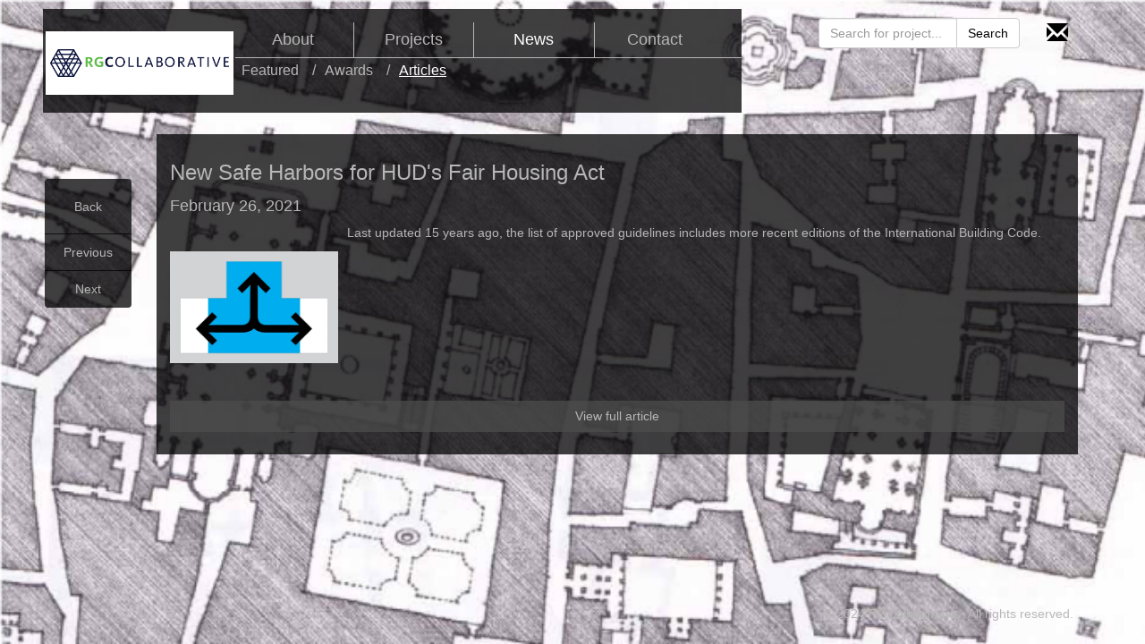

--- FILE ---
content_type: text/html; charset=utf-8
request_url: https://www.rgcollaborative.com/news/articles/87
body_size: 3266
content:
<!DOCTYPE html>
<html xmlns="http://www.w3.org/1999/xhtml" lang="en">
  <head>
    <title>RGCollaborative</title>
    <meta name="csrf-param" content="authenticity_token" />
<meta name="csrf-token" content="JQO2HXl7f5+hKaHTTZ+wlm4HZcYEM/Vfs8WHhS9I+5ptGdCe58j9rvk90+eJiEE4z/ITWXEVwdZOFa/8SkUH9A==" />
    <meta charset="utf-8">
    <meta http-equiv="X-UA-Compatible" content="IE=edge,chrome=1">
    <meta name="author" content="RGCollaborative"/>
    <meta name="keywords" content="RGCollaborative, rgc, architecture, architects, Indianapolis, Indiana, IN, Tuskegee, Alabama, AL, education, housing, planning, public, commercial"/>
    <meta name="viewport" content="user-scalable=no, width=device-width, initial-scale=1, maximum-scale=1">
    <meta name="fragment" content="!">

    <meta name="apple-mobile-web-app-capable" content="yes">
    <meta name="apple-mobile-web-app-status-bar-style" content="black">

    <meta property="og:site_name" content="RGCollaborative">
    <meta property="og:title" content="RGCollaborative">
    <meta name="twitter:title" content="RGCollaborative">

    <meta name="description" content="RGCollaborative">
    <meta property="og:description" content="RGCollaborative">
    <meta name="twitter:description" content="RGCollaborative">

    <meta property="og:image" content="https://www.rgcollaborative.com/assets/RGCollaborative_logo_final-61dd403982a4412915c4f676c6803e7056dbd770f2b48871e369e3e15c91ba60.jpg">
    <meta name="twitter:image" content="https://www.rgcollaborative.com/assets/RGCollaborative_logo_final-61dd403982a4412915c4f676c6803e7056dbd770f2b48871e369e3e15c91ba60.jpg">

    <meta property="og:url" content="https://rgcollaborative.com">
    <meta property="og:type" content="website">

    <meta name="twitter:url" content="https://rgcollaborative.com">

    <link rel="shortcut icon" href="https://www.rgcollaborative.com/assets/icon-23727bd55582ddcbbba5c3188513df0b368c95da381e5c4efcd75e1cb4ed23a6.jpg" type="image/x-icon">
    <link rel="icon" href="https://www.rgcollaborative.com/assets/icon-23727bd55582ddcbbba5c3188513df0b368c95da381e5c4efcd75e1cb4ed23a6.jpg" type="image/x-icon">

    <script src="https://ajax.googleapis.com/ajax/libs/jquery/3.2.1/jquery.min.js"></script>
    <script>
      if(typeof jQuery == 'undefined') {
        document.write("<script src='https://www.rgcollaborative.com/assets/jquery-3.2.1.min-ee6abebdca3424d622d6bfe7024ae2ba7b65ce261ad5abee94f5c93ba4c218a4.js'><\/script>");
      }
    </script>
    
    <link rel="stylesheet" media="all" href="/assets/application-92d80852f0e908d1689f7961e53659fd6771d6ccccf061ca178bd5aaa93c2899.css" data-turbolinks-track="reload" />

    <style class="text/scss">
      ::-webkit-scrollbar-track-piece  {
          background-color: transparent;
      }
      .image-holder > img {
      }
    </style>

      <script src="/assets/application-ce0be845c72062ba42dc85198fb454413789cdec7d942c8c438bb8ea175a1aa8.js" data-turbolinks-track="true"></script>
      
      <script>
        (function(i,s,o,g,r,a,m){i['GoogleAnalyticsObject']=r;i[r]=i[r]||function(){
        (i[r].q=i[r].q||[]).push(arguments)},i[r].l=1*new Date();a=s.createElement(o),
        m=s.getElementsByTagName(o)[0];a.async=1;a.src=g;m.parentNode.insertBefore(a,m)
        })(window,document,'script','https://www.google-analytics.com/analytics.js','ga');
        ga('create', 'UA-104906227-1', 'auto');
        ga('send', 'pageview');
      </script>

  </head>

  <body class="articles">
  	<nav class="header">
  <div class="container-fluid hidden-xs hidden-sm" style="">
  <div class="navbar-header col-xs-12 navbar-fixed-top">
    <div class="col-xs-8">
      <div id="header-background">
        <h3> <a class="main-header" data-method="get" href="https://www.rgcollaborative.com/">
            <img src="/assets/RGCollaborative_logo_final-61dd403982a4412915c4f676c6803e7056dbd770f2b48871e369e3e15c91ba60.jpg" />
</a>        </h3>
        <div id="header-menu">
            
<div class="subheader">
  <h4><a class="text-capitalize" data-method="get" href="/about/profile">about</a></h4>

  <ul class="list-unstyled dropdown-content">
      <li class=" ">
        <a class="text-capitalize" data-method="get" href="/about/profile">profile</a>
      </li>
      <li class=" ">
        <a class="text-capitalize" data-method="get" href="/about/approach">approach</a>
      </li>
      <li class=" ">
        <a class="text-capitalize" data-method="get" href="/about/team">team</a>
      </li>
      <li class=" last">
        <a class="text-capitalize" data-method="get" href="/about/partners">partners</a>
      </li>
  </ul>
</div>

            
<div class="subheader">
  <h4><a class="text-capitalize" data-method="get" href="/projects/featured">projects</a></h4>

  <ul class="list-unstyled dropdown-content">
      <li class=" ">
        <a class="text-capitalize" data-method="get" href="/projects/featured">featured</a>
      </li>
      <li class=" ">
        <a class="text-capitalize" data-method="get" href="/projects/Commercial">Commercial</a>
      </li>
      <li class=" ">
        <a class="text-capitalize" data-method="get" href="/projects/Education">Education</a>
      </li>
      <li class=" ">
        <a class="text-capitalize" data-method="get" href="/projects/Healthcare">Healthcare</a>
      </li>
      <li class=" ">
        <a class="text-capitalize" data-method="get" href="/projects/Housing">Housing</a>
      </li>
      <li class=" ">
        <a class="text-capitalize" data-method="get" href="/projects/Planning">Planning</a>
      </li>
      <li class=" last">
        <a class="text-capitalize" data-method="get" href="/projects/Public">Public</a>
      </li>
  </ul>
</div>

            
<div class="subheader active current">
  <h4><a class="text-capitalize" data-method="get" href="/news/featured">news</a></h4>

  <ul class="list-unstyled dropdown-content">
      <li class=" ">
        <a class="text-capitalize" data-method="get" href="/news/featured">featured</a>
      </li>
      <li class=" ">
        <a class="text-capitalize" data-method="get" href="/news/awards">awards</a>
      </li>
      <li class="active last">
        <a class="text-capitalize" data-method="get" href="/news/articles">articles</a>
      </li>
  </ul>
</div>

            
<div class="subheader">
  <h4><a class="text-capitalize" data-method="get" href="/contact/contact">contact</a></h4>

  <ul class="list-unstyled dropdown-content">
      <li class=" ">
        <a class="text-capitalize" data-method="get" href="/contact/contact">contact</a>
      </li>
      <li class=" last">
        <a class="text-capitalize" data-method="get" href="/contact/terms">terms</a>
      </li>
  </ul>
</div>

        </div>
      </div>
    </div>
    <div class="sidebar">
        <form class="input-group col-xs-9" action="/search" accept-charset="UTF-8" method="get">
          <input type="text" name="query" id="query" class="form-control" placeholder="Search for project..." />
          <span class="input-group-btn">
            <input type="submit" value="Search" class="btn btn-default" data-disable-with="Search" />
          </span>
</form>
      <div class="col-xs-3">
        <a class="navbar-brand">
          <a href="mailto:admin@rgcollaborative.com">
            <span class="glyphicon glyphicon-envelope" aria-hidden="true"></span>
</a>        </a>
      </div>
    </div>
  </div>
</div>

  <div class="header-small" style="">
  <h3><a href="https://www.rgcollaborative.com/" class="main-header-sm"><img src="/assets/RGCollaborative_logo_final-61dd403982a4412915c4f676c6803e7056dbd770f2b48871e369e3e15c91ba60.jpg" /></a></h3>
  <div class="dropdown-field">
    <button id="dropdown-button" class="btn btn-default btn-lg dropdown-toggle" type="button" data-toggle="dropdown" aria-haspopup="true" aria-expanded="false">
      Menu <span class="caret"></span>
    </button>
    <ul class="dropdown-menu">
        <div>
          <li id="about-main-sm" class="main" data-target="about-sub-sm">
            about
            <span class="caret"></span>
          </li>
          <div id="about-sub-sm" class="sub">
            <li class="main-sub back-button">
              <b>Back</b>
            </li>
              <li class="main-sub">
                <a data-method="get" href="/about/profile">profile</a>
              </li>
              <li class="main-sub">
                <a data-method="get" href="/about/approach">approach</a>
              </li>
              <li class="main-sub">
                <a data-method="get" href="/about/team">team</a>
              </li>
              <li class="main-sub">
                <a data-method="get" href="/about/partners">partners</a>
              </li>
          </div>
        </div>
        <div>
          <li id="projects-main-sm" class="main" data-target="projects-sub-sm">
            projects
            <span class="caret"></span>
          </li>
          <div id="projects-sub-sm" class="sub">
            <li class="main-sub back-button">
              <b>Back</b>
            </li>
              <li class="main-sub">
                <a data-method="get" href="/projects/featured">featured</a>
              </li>
              <li class="main-sub">
                <a data-method="get" href="/projects/Commercial">Commercial</a>
              </li>
              <li class="main-sub">
                <a data-method="get" href="/projects/Education">Education</a>
              </li>
              <li class="main-sub">
                <a data-method="get" href="/projects/Healthcare">Healthcare</a>
              </li>
              <li class="main-sub">
                <a data-method="get" href="/projects/Housing">Housing</a>
              </li>
              <li class="main-sub">
                <a data-method="get" href="/projects/Planning">Planning</a>
              </li>
              <li class="main-sub">
                <a data-method="get" href="/projects/Public">Public</a>
              </li>
          </div>
        </div>
        <div>
          <li id="news-main-sm" class="main" data-target="news-sub-sm">
            news
            <span class="caret"></span>
          </li>
          <div id="news-sub-sm" class="sub">
            <li class="main-sub back-button">
              <b>Back</b>
            </li>
              <li class="main-sub">
                <a data-method="get" href="/news/featured">featured</a>
              </li>
              <li class="main-sub">
                <a data-method="get" href="/news/awards">awards</a>
              </li>
              <li class="main-sub">
                <a data-method="get" href="/news/articles">articles</a>
              </li>
          </div>
        </div>
        <div>
          <li id="contact-main-sm" class="main" data-target="contact-sub-sm">
            contact
            <span class="caret"></span>
          </li>
          <div id="contact-sub-sm" class="sub">
            <li class="main-sub back-button">
              <b>Back</b>
            </li>
              <li class="main-sub">
                <a data-method="get" href="/contact/contact">contact</a>
              </li>
              <li class="main-sub">
                <a data-method="get" href="/contact/terms">terms</a>
              </li>
          </div>
        </div>
      <div>
        <li class="main main-sub">
          <a data-method="get" href="https://www.rgcollaborative.com/search">Search</a>
        </li>
      </div>
      <div>
        <li class="main main-sub">
          <a href="mailto:admin@rgcollaborative.com">Contact us</a>
        </li>
      </div>
    </ul>
  </div>
</div>

</nav>

    
<div class="navigator">
  <div class="vert-nav" role="group">
  <a class="return-button" data-method="get" href="/news/articles">Back</a>
    <a data-method="get" href="/news/articles/86">Previous</a>
    <a data-method="get" href="/news/articles/88">Next</a>
</div>

  <div class="horz-nav" role="group">
    <a data-method="get" href="/news/articles/86">Previous</a>
  <a class="back-nav" href="/news/articles">Back</a>

    <a data-method="get" href="/news/articles/88">Next</a>
</div>
 
</div>

<div class="article">
  <h3 class="article-header">New Safe Harbors for HUD&#39;s Fair Housing Act</h3>
  <div class="article-contents">
    <h4>February 26, 2021</h4>
      <div class="news-image">
        <div class="image-holder">
          <img src="/background-images/87/3.jpg" />
        </div>
      </div>
      <p class="body-content">
        Last updated 15 years ago, the list of approved guidelines includes more recent editions of the International Building Code.
      </p>
      <a class="news-main-link" target="blank" href="https://www.architectmagazine.com/practice/new-safe-harbors-for-huds-fair-housing-act_o?utm_source=newsletter&amp;utm_content=Article&amp;utm_medium=email&amp;utm_campaign=AN_030221&amp;">View full article</a>
  </div>
</div>

  </body>

  <div id="footer">
    &copy; 2024 RGCollaborative. All rights reserved.
  </div>
</html>


--- FILE ---
content_type: text/css
request_url: https://www.rgcollaborative.com/assets/application-92d80852f0e908d1689f7961e53659fd6771d6ccccf061ca178bd5aaa93c2899.css
body_size: 93655
content:
/*! normalize.css v3.0.3 | MIT License | github.com/necolas/normalize.css */html{font-family:sans-serif;-ms-text-size-adjust:100%;-webkit-text-size-adjust:100%}body{margin:0}article,aside,details,figcaption,figure,footer,header,hgroup,main,menu,nav,section,summary{display:block}audio,canvas,progress,video{display:inline-block;vertical-align:baseline}audio:not([controls]){display:none;height:0}[hidden],template{display:none}a{background-color:transparent}a:active,a:hover{outline:0}abbr[title]{border-bottom:none;text-decoration:underline;-webkit-text-decoration:underline dotted;text-decoration:underline dotted}b,strong{font-weight:bold}dfn{font-style:italic}h1{font-size:2em;margin:0.67em 0}mark{background:#ff0;color:#000}small{font-size:80%}sub,sup{font-size:75%;line-height:0;position:relative;vertical-align:baseline}sup{top:-0.5em}sub{bottom:-0.25em}img{border:0}svg:not(:root){overflow:hidden}figure{margin:1em 40px}hr{box-sizing:content-box;height:0}pre{overflow:auto}code,kbd,pre,samp{font-family:monospace, monospace;font-size:1em}button,input,optgroup,select,textarea{color:inherit;font:inherit;margin:0}button{overflow:visible}button,select{text-transform:none}button,html input[type="button"],input[type="reset"],input[type="submit"]{-webkit-appearance:button;cursor:pointer}button[disabled],html input[disabled]{cursor:default}button::-moz-focus-inner,input::-moz-focus-inner{border:0;padding:0}input{line-height:normal}input[type="checkbox"],input[type="radio"]{box-sizing:border-box;padding:0}input[type="number"]::-webkit-inner-spin-button,input[type="number"]::-webkit-outer-spin-button{height:auto}input[type="search"]{-webkit-appearance:textfield;box-sizing:content-box}input[type="search"]::-webkit-search-cancel-button,input[type="search"]::-webkit-search-decoration{-webkit-appearance:none}fieldset{border:1px solid #c0c0c0;margin:0 2px;padding:0.35em 0.625em 0.75em}legend{border:0;padding:0}textarea{overflow:auto}optgroup{font-weight:bold}table{border-collapse:collapse;border-spacing:0}td,th{padding:0}/*! Source: https://github.com/h5bp/html5-boilerplate/blob/master/src/css/main.css */@media print{*,*:before,*:after{color:#000 !important;text-shadow:none !important;background:transparent !important;box-shadow:none !important}a,a:visited{text-decoration:underline}a[href]:after{content:" (" attr(href) ")"}abbr[title]:after{content:" (" attr(title) ")"}a[href^="#"]:after,a[href^="javascript:"]:after{content:""}pre,blockquote{border:1px solid #999;page-break-inside:avoid}thead{display:table-header-group}tr,img{page-break-inside:avoid}img{max-width:100% !important}p,h2,h3{orphans:3;widows:3}h2,h3{page-break-after:avoid}.navbar,.header{display:none}.btn>.caret,.navigator a>.caret,.obj-btn a>.caret,.new-button>.caret,.actions>input[type=submit]>.caret,.dropup>.btn>.caret,.navigator .dropup>a>.caret,.obj-btn .dropup>a>.caret,.dropup>.new-button>.caret,.actions.dropup>input[type=submit]>.caret{border-top-color:#000 !important}.label{border:1px solid #000}.table{border-collapse:collapse !important}.table td,.table th{background-color:#fff !important}.table-bordered th,.table-bordered td{border:1px solid #ddd !important}}@font-face{font-family:"Glyphicons Halflings";src:url(/assets/bootstrap/glyphicons-halflings-regular-0805fb1fe24235f70a639f67514990e4bfb6d2cfb00ca563ad4b553c240ddc33.eot);src:url(/assets/bootstrap/glyphicons-halflings-regular-0805fb1fe24235f70a639f67514990e4bfb6d2cfb00ca563ad4b553c240ddc33.eot?#iefix) format("embedded-opentype"),url(/assets/bootstrap/glyphicons-halflings-regular-403acfcf0cbaebd1c28b404eec442cea53642644b3a73f91c5a4ab46859af772.woff2) format("woff2"),url(/assets/bootstrap/glyphicons-halflings-regular-0703369a358a012c0011843ae337a8a20270c336948a8668df5cb89a8827299b.woff) format("woff"),url(/assets/bootstrap/glyphicons-halflings-regular-7c9caa5f4e16169b0129fdf93c84e85ad14d6c107eb1b0ad60b542daf01ee1f0.ttf) format("truetype"),url(/assets/bootstrap/glyphicons-halflings-regular-22d0c88a49d7d0ebe45627143a601061a32a46a9b9afd2dc7f457436f5f15f6e.svg#glyphicons_halflingsregular) format("svg")}.glyphicon,.logo,.logo-sm,.glyphicon.glyphicon-envelope{position:relative;top:1px;display:inline-block;font-family:"Glyphicons Halflings";font-style:normal;font-weight:400;line-height:1;-webkit-font-smoothing:antialiased;-moz-osx-font-smoothing:grayscale}.glyphicon-asterisk:before{content:"\002a"}.glyphicon-plus:before{content:"\002b"}.glyphicon-euro:before,.glyphicon-eur:before{content:"\20ac"}.glyphicon-minus:before{content:"\2212"}.glyphicon-cloud:before{content:"\2601"}.glyphicon-envelope:before,.glyphicon-envelope.logo:before,.glyphicon-envelope.logo-sm:before,.glyphicon.glyphicon-envelope:before{content:"\2709"}.glyphicon-pencil:before{content:"\270f"}.glyphicon-glass:before{content:"\e001"}.glyphicon-music:before{content:"\e002"}.glyphicon-search:before{content:"\e003"}.glyphicon-heart:before{content:"\e005"}.glyphicon-star:before{content:"\e006"}.glyphicon-star-empty:before{content:"\e007"}.glyphicon-user:before{content:"\e008"}.glyphicon-film:before{content:"\e009"}.glyphicon-th-large:before{content:"\e010"}.glyphicon-th:before{content:"\e011"}.glyphicon-th-list:before{content:"\e012"}.glyphicon-ok:before{content:"\e013"}.glyphicon-remove:before{content:"\e014"}.glyphicon-zoom-in:before{content:"\e015"}.glyphicon-zoom-out:before{content:"\e016"}.glyphicon-off:before{content:"\e017"}.glyphicon-signal:before{content:"\e018"}.glyphicon-cog:before{content:"\e019"}.glyphicon-trash:before{content:"\e020"}.glyphicon-home:before,.logo:before,.logo-sm:before{content:"\e021"}.glyphicon-file:before{content:"\e022"}.glyphicon-time:before{content:"\e023"}.glyphicon-road:before{content:"\e024"}.glyphicon-download-alt:before{content:"\e025"}.glyphicon-download:before{content:"\e026"}.glyphicon-upload:before{content:"\e027"}.glyphicon-inbox:before{content:"\e028"}.glyphicon-play-circle:before{content:"\e029"}.glyphicon-repeat:before{content:"\e030"}.glyphicon-refresh:before{content:"\e031"}.glyphicon-list-alt:before{content:"\e032"}.glyphicon-lock:before{content:"\e033"}.glyphicon-flag:before{content:"\e034"}.glyphicon-headphones:before{content:"\e035"}.glyphicon-volume-off:before{content:"\e036"}.glyphicon-volume-down:before{content:"\e037"}.glyphicon-volume-up:before{content:"\e038"}.glyphicon-qrcode:before{content:"\e039"}.glyphicon-barcode:before{content:"\e040"}.glyphicon-tag:before{content:"\e041"}.glyphicon-tags:before{content:"\e042"}.glyphicon-book:before{content:"\e043"}.glyphicon-bookmark:before{content:"\e044"}.glyphicon-print:before{content:"\e045"}.glyphicon-camera:before{content:"\e046"}.glyphicon-font:before{content:"\e047"}.glyphicon-bold:before{content:"\e048"}.glyphicon-italic:before{content:"\e049"}.glyphicon-text-height:before{content:"\e050"}.glyphicon-text-width:before{content:"\e051"}.glyphicon-align-left:before{content:"\e052"}.glyphicon-align-center:before{content:"\e053"}.glyphicon-align-right:before{content:"\e054"}.glyphicon-align-justify:before{content:"\e055"}.glyphicon-list:before{content:"\e056"}.glyphicon-indent-left:before{content:"\e057"}.glyphicon-indent-right:before{content:"\e058"}.glyphicon-facetime-video:before{content:"\e059"}.glyphicon-picture:before{content:"\e060"}.glyphicon-map-marker:before{content:"\e062"}.glyphicon-adjust:before{content:"\e063"}.glyphicon-tint:before{content:"\e064"}.glyphicon-edit:before{content:"\e065"}.glyphicon-share:before{content:"\e066"}.glyphicon-check:before{content:"\e067"}.glyphicon-move:before{content:"\e068"}.glyphicon-step-backward:before{content:"\e069"}.glyphicon-fast-backward:before{content:"\e070"}.glyphicon-backward:before{content:"\e071"}.glyphicon-play:before{content:"\e072"}.glyphicon-pause:before{content:"\e073"}.glyphicon-stop:before{content:"\e074"}.glyphicon-forward:before{content:"\e075"}.glyphicon-fast-forward:before{content:"\e076"}.glyphicon-step-forward:before{content:"\e077"}.glyphicon-eject:before{content:"\e078"}.glyphicon-chevron-left:before{content:"\e079"}.glyphicon-chevron-right:before{content:"\e080"}.glyphicon-plus-sign:before{content:"\e081"}.glyphicon-minus-sign:before{content:"\e082"}.glyphicon-remove-sign:before{content:"\e083"}.glyphicon-ok-sign:before{content:"\e084"}.glyphicon-question-sign:before{content:"\e085"}.glyphicon-info-sign:before{content:"\e086"}.glyphicon-screenshot:before{content:"\e087"}.glyphicon-remove-circle:before{content:"\e088"}.glyphicon-ok-circle:before{content:"\e089"}.glyphicon-ban-circle:before{content:"\e090"}.glyphicon-arrow-left:before{content:"\e091"}.glyphicon-arrow-right:before{content:"\e092"}.glyphicon-arrow-up:before{content:"\e093"}.glyphicon-arrow-down:before{content:"\e094"}.glyphicon-share-alt:before{content:"\e095"}.glyphicon-resize-full:before{content:"\e096"}.glyphicon-resize-small:before{content:"\e097"}.glyphicon-exclamation-sign:before{content:"\e101"}.glyphicon-gift:before{content:"\e102"}.glyphicon-leaf:before{content:"\e103"}.glyphicon-fire:before{content:"\e104"}.glyphicon-eye-open:before{content:"\e105"}.glyphicon-eye-close:before{content:"\e106"}.glyphicon-warning-sign:before{content:"\e107"}.glyphicon-plane:before{content:"\e108"}.glyphicon-calendar:before{content:"\e109"}.glyphicon-random:before{content:"\e110"}.glyphicon-comment:before{content:"\e111"}.glyphicon-magnet:before{content:"\e112"}.glyphicon-chevron-up:before{content:"\e113"}.glyphicon-chevron-down:before{content:"\e114"}.glyphicon-retweet:before{content:"\e115"}.glyphicon-shopping-cart:before{content:"\e116"}.glyphicon-folder-close:before{content:"\e117"}.glyphicon-folder-open:before{content:"\e118"}.glyphicon-resize-vertical:before{content:"\e119"}.glyphicon-resize-horizontal:before{content:"\e120"}.glyphicon-hdd:before{content:"\e121"}.glyphicon-bullhorn:before{content:"\e122"}.glyphicon-bell:before{content:"\e123"}.glyphicon-certificate:before{content:"\e124"}.glyphicon-thumbs-up:before{content:"\e125"}.glyphicon-thumbs-down:before{content:"\e126"}.glyphicon-hand-right:before{content:"\e127"}.glyphicon-hand-left:before{content:"\e128"}.glyphicon-hand-up:before{content:"\e129"}.glyphicon-hand-down:before{content:"\e130"}.glyphicon-circle-arrow-right:before{content:"\e131"}.glyphicon-circle-arrow-left:before{content:"\e132"}.glyphicon-circle-arrow-up:before{content:"\e133"}.glyphicon-circle-arrow-down:before{content:"\e134"}.glyphicon-globe:before{content:"\e135"}.glyphicon-wrench:before{content:"\e136"}.glyphicon-tasks:before{content:"\e137"}.glyphicon-filter:before{content:"\e138"}.glyphicon-briefcase:before{content:"\e139"}.glyphicon-fullscreen:before{content:"\e140"}.glyphicon-dashboard:before{content:"\e141"}.glyphicon-paperclip:before{content:"\e142"}.glyphicon-heart-empty:before{content:"\e143"}.glyphicon-link:before{content:"\e144"}.glyphicon-phone:before{content:"\e145"}.glyphicon-pushpin:before{content:"\e146"}.glyphicon-usd:before{content:"\e148"}.glyphicon-gbp:before{content:"\e149"}.glyphicon-sort:before{content:"\e150"}.glyphicon-sort-by-alphabet:before{content:"\e151"}.glyphicon-sort-by-alphabet-alt:before{content:"\e152"}.glyphicon-sort-by-order:before{content:"\e153"}.glyphicon-sort-by-order-alt:before{content:"\e154"}.glyphicon-sort-by-attributes:before{content:"\e155"}.glyphicon-sort-by-attributes-alt:before{content:"\e156"}.glyphicon-unchecked:before{content:"\e157"}.glyphicon-expand:before{content:"\e158"}.glyphicon-collapse-down:before{content:"\e159"}.glyphicon-collapse-up:before{content:"\e160"}.glyphicon-log-in:before{content:"\e161"}.glyphicon-flash:before{content:"\e162"}.glyphicon-log-out:before{content:"\e163"}.glyphicon-new-window:before{content:"\e164"}.glyphicon-record:before{content:"\e165"}.glyphicon-save:before{content:"\e166"}.glyphicon-open:before{content:"\e167"}.glyphicon-saved:before{content:"\e168"}.glyphicon-import:before{content:"\e169"}.glyphicon-export:before{content:"\e170"}.glyphicon-send:before{content:"\e171"}.glyphicon-floppy-disk:before{content:"\e172"}.glyphicon-floppy-saved:before{content:"\e173"}.glyphicon-floppy-remove:before{content:"\e174"}.glyphicon-floppy-save:before{content:"\e175"}.glyphicon-floppy-open:before{content:"\e176"}.glyphicon-credit-card:before{content:"\e177"}.glyphicon-transfer:before{content:"\e178"}.glyphicon-cutlery:before{content:"\e179"}.glyphicon-header:before{content:"\e180"}.glyphicon-compressed:before{content:"\e181"}.glyphicon-earphone:before{content:"\e182"}.glyphicon-phone-alt:before{content:"\e183"}.glyphicon-tower:before{content:"\e184"}.glyphicon-stats:before{content:"\e185"}.glyphicon-sd-video:before{content:"\e186"}.glyphicon-hd-video:before{content:"\e187"}.glyphicon-subtitles:before{content:"\e188"}.glyphicon-sound-stereo:before{content:"\e189"}.glyphicon-sound-dolby:before{content:"\e190"}.glyphicon-sound-5-1:before{content:"\e191"}.glyphicon-sound-6-1:before{content:"\e192"}.glyphicon-sound-7-1:before{content:"\e193"}.glyphicon-copyright-mark:before{content:"\e194"}.glyphicon-registration-mark:before{content:"\e195"}.glyphicon-cloud-download:before{content:"\e197"}.glyphicon-cloud-upload:before{content:"\e198"}.glyphicon-tree-conifer:before{content:"\e199"}.glyphicon-tree-deciduous:before{content:"\e200"}.glyphicon-cd:before{content:"\e201"}.glyphicon-save-file:before{content:"\e202"}.glyphicon-open-file:before{content:"\e203"}.glyphicon-level-up:before{content:"\e204"}.glyphicon-copy:before{content:"\e205"}.glyphicon-paste:before{content:"\e206"}.glyphicon-alert:before{content:"\e209"}.glyphicon-equalizer:before{content:"\e210"}.glyphicon-king:before{content:"\e211"}.glyphicon-queen:before{content:"\e212"}.glyphicon-pawn:before{content:"\e213"}.glyphicon-bishop:before{content:"\e214"}.glyphicon-knight:before{content:"\e215"}.glyphicon-baby-formula:before{content:"\e216"}.glyphicon-tent:before{content:"\26fa"}.glyphicon-blackboard:before{content:"\e218"}.glyphicon-bed:before{content:"\e219"}.glyphicon-apple:before{content:"\f8ff"}.glyphicon-erase:before{content:"\e221"}.glyphicon-hourglass:before{content:"\231b"}.glyphicon-lamp:before{content:"\e223"}.glyphicon-duplicate:before{content:"\e224"}.glyphicon-piggy-bank:before{content:"\e225"}.glyphicon-scissors:before{content:"\e226"}.glyphicon-bitcoin:before{content:"\e227"}.glyphicon-btc:before{content:"\e227"}.glyphicon-xbt:before{content:"\e227"}.glyphicon-yen:before{content:"\00a5"}.glyphicon-jpy:before{content:"\00a5"}.glyphicon-ruble:before{content:"\20bd"}.glyphicon-rub:before{content:"\20bd"}.glyphicon-scale:before{content:"\e230"}.glyphicon-ice-lolly:before{content:"\e231"}.glyphicon-ice-lolly-tasted:before{content:"\e232"}.glyphicon-education:before{content:"\e233"}.glyphicon-option-horizontal:before{content:"\e234"}.glyphicon-option-vertical:before{content:"\e235"}.glyphicon-menu-hamburger:before{content:"\e236"}.glyphicon-modal-window:before{content:"\e237"}.glyphicon-oil:before{content:"\e238"}.glyphicon-grain:before{content:"\e239"}.glyphicon-sunglasses:before{content:"\e240"}.glyphicon-text-size:before{content:"\e241"}.glyphicon-text-color:before{content:"\e242"}.glyphicon-text-background:before{content:"\e243"}.glyphicon-object-align-top:before{content:"\e244"}.glyphicon-object-align-bottom:before{content:"\e245"}.glyphicon-object-align-horizontal:before{content:"\e246"}.glyphicon-object-align-left:before{content:"\e247"}.glyphicon-object-align-vertical:before{content:"\e248"}.glyphicon-object-align-right:before{content:"\e249"}.glyphicon-triangle-right:before{content:"\e250"}.glyphicon-triangle-left:before{content:"\e251"}.glyphicon-triangle-bottom:before{content:"\e252"}.glyphicon-triangle-top:before{content:"\e253"}.glyphicon-console:before{content:"\e254"}.glyphicon-superscript:before{content:"\e255"}.glyphicon-subscript:before{content:"\e256"}.glyphicon-menu-left:before{content:"\e257"}.glyphicon-menu-right:before{content:"\e258"}.glyphicon-menu-down:before{content:"\e259"}.glyphicon-menu-up:before{content:"\e260"}*{box-sizing:border-box}*:before,*:after{box-sizing:border-box}html{font-size:10px;-webkit-tap-highlight-color:rgba(0,0,0,0)}body{font-family:"Helvetica Neue", Helvetica, Arial, sans-serif;font-size:14px;line-height:1.428571429;color:#333333;background-color:#fff}input,button,select,textarea{font-family:inherit;font-size:inherit;line-height:inherit}a{color:#337ab7;text-decoration:none}a:hover,a:focus{color:#23527c;text-decoration:underline}a:focus{outline:5px auto -webkit-focus-ring-color;outline-offset:-2px}figure{margin:0}img{vertical-align:middle}.img-responsive{display:block;max-width:100%;height:auto}.img-rounded{border-radius:6px}.img-thumbnail{padding:4px;line-height:1.428571429;background-color:#fff;border:1px solid #ddd;border-radius:4px;transition:all 0.2s ease-in-out;display:inline-block;max-width:100%;height:auto}.img-circle{border-radius:50%}hr{margin-top:20px;margin-bottom:20px;border:0;border-top:1px solid #eeeeee}.sr-only{position:absolute;width:1px;height:1px;padding:0;margin:-1px;overflow:hidden;clip:rect(0, 0, 0, 0);border:0}.sr-only-focusable:active,.sr-only-focusable:focus{position:static;width:auto;height:auto;margin:0;overflow:visible;clip:auto}[role="button"]{cursor:pointer}h1,h2,h3,h4,h5,h6,.h1,.h2,.h3,.type-single h4,.h4,.field label,.h5,.obj-btn label.check-label,.h6{font-family:inherit;font-weight:500;line-height:1.1;color:inherit}h1 small,h1 .small,h2 small,h2 .small,h3 small,h3 .small,h4 small,h4 .small,h5 small,h5 .small,h6 small,h6 .small,.h1 small,.h1 .small,.h2 small,.h2 .small,.h3 small,.type-single h4 small,.h3 .small,.type-single h4 .small,.h4 small,.field label small,.h4 .small,.field label .small,.h5 small,.obj-btn label.check-label small,.h5 .small,.obj-btn label.check-label .small,.h6 small,.h6 .small{font-weight:400;line-height:1;color:#777777}h1,.h1,h2,.h2,h3,.h3,.type-single h4{margin-top:20px;margin-bottom:10px}h1 small,h1 .small,.h1 small,.h1 .small,h2 small,h2 .small,.h2 small,.h2 .small,h3 small,h3 .small,.h3 small,.type-single h4 small,.h3 .small,.type-single h4 .small{font-size:65%}h4,.h4,.field label,h5,.h5,.obj-btn label.check-label,h6,.h6{margin-top:10px;margin-bottom:10px}h4 small,h4 .small,.h4 small,.field label small,.h4 .small,.field label .small,h5 small,h5 .small,.h5 small,.obj-btn label.check-label small,.h5 .small,.obj-btn label.check-label .small,h6 small,h6 .small,.h6 small,.h6 .small{font-size:75%}h1,.h1{font-size:36px}h2,.h2{font-size:30px}h3,.h3,.type-single h4{font-size:24px}h4,.h4,.field label{font-size:18px}h5,.h5,.obj-btn label.check-label{font-size:14px}h6,.h6{font-size:12px}p{margin:0 0 10px}.lead{margin-bottom:20px;font-size:16px;font-weight:300;line-height:1.4}@media (min-width: 768px){.lead{font-size:21px}}small,.small{font-size:85%}mark,.mark{padding:.2em;background-color:#fcf8e3}.text-left{text-align:left}.text-right{text-align:right}.text-center,.project-section h4,.news-header>span{text-align:center}.text-justify{text-align:justify}.text-nowrap{white-space:nowrap}.text-lowercase{text-transform:lowercase}.text-uppercase,.initialism{text-transform:uppercase}.text-capitalize,.main,.main-sub,.main-ending,.type-tag{text-transform:capitalize}.text-muted{color:#777777}.text-primary{color:#337ab7}a.text-primary:hover,a.text-primary:focus{color:#286090}.text-success{color:#3c763d}a.text-success:hover,a.text-success:focus{color:#2b542c}.text-info{color:#31708f}a.text-info:hover,a.text-info:focus{color:#245269}.text-warning{color:#8a6d3b}a.text-warning:hover,a.text-warning:focus{color:#66512c}.text-danger{color:#a94442}a.text-danger:hover,a.text-danger:focus{color:#843534}.bg-primary{color:#fff}.bg-primary{background-color:#337ab7}a.bg-primary:hover,a.bg-primary:focus{background-color:#286090}.bg-success{background-color:#dff0d8}a.bg-success:hover,a.bg-success:focus{background-color:#c1e2b3}.bg-info{background-color:#d9edf7}a.bg-info:hover,a.bg-info:focus{background-color:#afd9ee}.bg-warning{background-color:#fcf8e3}a.bg-warning:hover,a.bg-warning:focus{background-color:#f7ecb5}.bg-danger{background-color:#f2dede}a.bg-danger:hover,a.bg-danger:focus{background-color:#e4b9b9}.page-header{padding-bottom:9px;margin:40px 0 20px;border-bottom:1px solid #eeeeee}ul,ol{margin-top:0;margin-bottom:10px}ul ul,ul ol,ol ul,ol ol{margin-bottom:0}.list-unstyled{padding-left:0;list-style:none}.list-inline{padding-left:0;list-style:none;margin-left:-5px}.list-inline>li{display:inline-block;padding-right:5px;padding-left:5px}dl{margin-top:0;margin-bottom:20px}dt,dd{line-height:1.428571429}dt{font-weight:700}dd{margin-left:0}.dl-horizontal dd:before,.dl-horizontal dd:after{display:table;content:" "}.dl-horizontal dd:after{clear:both}@media (min-width: 768px){.dl-horizontal dt{float:left;width:160px;clear:left;text-align:right;overflow:hidden;text-overflow:ellipsis;white-space:nowrap}.dl-horizontal dd{margin-left:180px}}abbr[title],abbr[data-original-title]{cursor:help}.initialism{font-size:90%}blockquote{padding:10px 20px;margin:0 0 20px;font-size:17.5px;border-left:5px solid #eeeeee}blockquote p:last-child,blockquote ul:last-child,blockquote ol:last-child{margin-bottom:0}blockquote footer,blockquote small,blockquote .small{display:block;font-size:80%;line-height:1.428571429;color:#777777}blockquote footer:before,blockquote small:before,blockquote .small:before{content:"\2014 \00A0"}.blockquote-reverse,blockquote.pull-right{padding-right:15px;padding-left:0;text-align:right;border-right:5px solid #eeeeee;border-left:0}.blockquote-reverse footer:before,.blockquote-reverse small:before,.blockquote-reverse .small:before,blockquote.pull-right footer:before,blockquote.pull-right small:before,blockquote.pull-right .small:before{content:""}.blockquote-reverse footer:after,.blockquote-reverse small:after,.blockquote-reverse .small:after,blockquote.pull-right footer:after,blockquote.pull-right small:after,blockquote.pull-right .small:after{content:"\00A0 \2014"}address{margin-bottom:20px;font-style:normal;line-height:1.428571429}code,kbd,pre,samp{font-family:Menlo, Monaco, Consolas, "Courier New", monospace}code{padding:2px 4px;font-size:90%;color:#c7254e;background-color:#f9f2f4;border-radius:4px}kbd{padding:2px 4px;font-size:90%;color:#fff;background-color:#333;border-radius:3px;box-shadow:inset 0 -1px 0 rgba(0,0,0,0.25)}kbd kbd{padding:0;font-size:100%;font-weight:700;box-shadow:none}pre{display:block;padding:9.5px;margin:0 0 10px;font-size:13px;line-height:1.428571429;color:#333333;word-break:break-all;word-wrap:break-word;background-color:#f5f5f5;border:1px solid #ccc;border-radius:4px}pre code{padding:0;font-size:inherit;color:inherit;white-space:pre-wrap;background-color:transparent;border-radius:0}.pre-scrollable{max-height:340px;overflow-y:scroll}.container,.center-right,.proj-type-single,.article,.admin-full{padding-right:15px;padding-left:15px;margin-right:auto;margin-left:auto}.container:before,.center-right:before,.proj-type-single:before,.article:before,.admin-full:before,.container:after,.center-right:after,.proj-type-single:after,.article:after,.admin-full:after{display:table;content:" "}.container:after,.center-right:after,.proj-type-single:after,.article:after,.admin-full:after{clear:both}@media (min-width: 768px){.container,.center-right,.proj-type-single,.article,.admin-full{width:750px}}@media (min-width: 992px){.container,.center-right,.proj-type-single,.article,.admin-full{width:970px}}@media (min-width: 1200px){.container,.center-right,.proj-type-single,.article,.admin-full{width:1170px}}.container-fluid{padding-right:15px;padding-left:15px;margin-right:auto;margin-left:auto}.container-fluid:before,.container-fluid:after{display:table;content:" "}.container-fluid:after{clear:both}.row,.navigator-bottom-row{margin-right:-15px;margin-left:-15px}.row:before,.navigator-bottom-row:before,.row:after,.navigator-bottom-row:after{display:table;content:" "}.row:after,.navigator-bottom-row:after{clear:both}.row-no-gutters{margin-right:0;margin-left:0}.row-no-gutters [class*="col-"]{padding-right:0;padding-left:0}.col-xs-1,.col-sm-1,.col-md-1,.col-lg-1,.col-xs-2,.col-sm-2,.col-md-2,.col-lg-2,.col-xs-3,.col-sm-3,.col-md-3,.project_type .project-type-header,.col-lg-3,.col-xs-4,.col-sm-4,.contents-left,.contents-right,.col-md-4,.project-quick,.project-description,.col-lg-4,.col-xs-5,.col-sm-5,.col-md-5,.col-lg-5,.project-quick,.col-xs-6,.contents-left,.contents-right,.col-sm-6,.project_type .project-type-header,.project-quick,.image-contents,.col-md-6,.col-lg-6,.col-xs-7,.col-sm-7,.col-md-7,.col-lg-7,.image-contents,.col-xs-8,.col-sm-8,.col-md-8,.image-contents,.col-lg-8,.col-xs-9,.project_type .project-type-header,.col-sm-9,.col-md-9,.project_type .projects-list,.col-lg-9,.col-xs-10,.col-sm-10,.col-md-10,.col-lg-10,.col-xs-11,.col-sm-11,.col-md-11,.col-lg-11,.col-xs-12,.team-member,.project_type,.project_type .projects-list,.project-main,.project-header,.project-quick,.image-contents,.project-description,.col-sm-12,.col-md-12,.col-lg-12{position:relative;min-height:1px;padding-right:15px;padding-left:15px}.col-xs-1,.col-xs-2,.col-xs-3,.col-xs-4,.col-xs-5,.col-xs-6,.contents-left,.contents-right,.col-xs-7,.col-xs-8,.col-xs-9,.project_type .project-type-header,.col-xs-10,.col-xs-11,.col-xs-12,.team-member,.project_type,.project_type .projects-list,.project-main,.project-header,.project-quick,.image-contents,.project-description{float:left}.col-xs-1{width:8.3333333333%}.col-xs-2{width:16.6666666667%}.col-xs-3{width:25%}.col-xs-4{width:33.3333333333%}.col-xs-5{width:41.6666666667%}.col-xs-6,.contents-left,.contents-right{width:50%}.col-xs-7{width:58.3333333333%}.col-xs-8{width:66.6666666667%}.col-xs-9,.project_type .project-type-header{width:75%}.col-xs-10{width:83.3333333333%}.col-xs-11{width:91.6666666667%}.col-xs-12,.team-member,.project_type,.project_type .projects-list,.project-main,.project-header,.project-quick,.image-contents,.project-description{width:100%}.col-xs-pull-0{right:auto}.col-xs-pull-1{right:8.3333333333%}.col-xs-pull-2{right:16.6666666667%}.col-xs-pull-3{right:25%}.col-xs-pull-4{right:33.3333333333%}.col-xs-pull-5{right:41.6666666667%}.col-xs-pull-6{right:50%}.col-xs-pull-7{right:58.3333333333%}.col-xs-pull-8{right:66.6666666667%}.col-xs-pull-9{right:75%}.col-xs-pull-10{right:83.3333333333%}.col-xs-pull-11{right:91.6666666667%}.col-xs-pull-12{right:100%}.col-xs-push-0{left:auto}.col-xs-push-1{left:8.3333333333%}.col-xs-push-2{left:16.6666666667%}.col-xs-push-3{left:25%}.col-xs-push-4{left:33.3333333333%}.col-xs-push-5{left:41.6666666667%}.col-xs-push-6{left:50%}.col-xs-push-7{left:58.3333333333%}.col-xs-push-8{left:66.6666666667%}.col-xs-push-9{left:75%}.col-xs-push-10{left:83.3333333333%}.col-xs-push-11{left:91.6666666667%}.col-xs-push-12{left:100%}.col-xs-offset-0{margin-left:0%}.col-xs-offset-1{margin-left:8.3333333333%}.col-xs-offset-2{margin-left:16.6666666667%}.col-xs-offset-3{margin-left:25%}.col-xs-offset-4{margin-left:33.3333333333%}.col-xs-offset-5{margin-left:41.6666666667%}.col-xs-offset-6{margin-left:50%}.col-xs-offset-7{margin-left:58.3333333333%}.col-xs-offset-8{margin-left:66.6666666667%}.col-xs-offset-9{margin-left:75%}.col-xs-offset-10{margin-left:83.3333333333%}.col-xs-offset-11{margin-left:91.6666666667%}.col-xs-offset-12{margin-left:100%}@media (min-width: 768px){.col-sm-1,.col-sm-2,.col-sm-3,.col-sm-4,.contents-left,.contents-right,.col-sm-5,.col-sm-6,.project_type .project-type-header,.project-quick,.image-contents,.col-sm-7,.col-sm-8,.col-sm-9,.col-sm-10,.col-sm-11,.col-sm-12{float:left}.col-sm-1{width:8.3333333333%}.col-sm-2{width:16.6666666667%}.col-sm-3{width:25%}.col-sm-4,.contents-left,.contents-right{width:33.3333333333%}.col-sm-5{width:41.6666666667%}.col-sm-6,.project_type .project-type-header,.project-quick,.image-contents{width:50%}.col-sm-7{width:58.3333333333%}.col-sm-8{width:66.6666666667%}.col-sm-9{width:75%}.col-sm-10{width:83.3333333333%}.col-sm-11{width:91.6666666667%}.col-sm-12{width:100%}.col-sm-pull-0{right:auto}.col-sm-pull-1{right:8.3333333333%}.col-sm-pull-2{right:16.6666666667%}.col-sm-pull-3{right:25%}.col-sm-pull-4{right:33.3333333333%}.col-sm-pull-5{right:41.6666666667%}.col-sm-pull-6{right:50%}.col-sm-pull-7{right:58.3333333333%}.col-sm-pull-8{right:66.6666666667%}.col-sm-pull-9{right:75%}.col-sm-pull-10{right:83.3333333333%}.col-sm-pull-11{right:91.6666666667%}.col-sm-pull-12{right:100%}.col-sm-push-0{left:auto}.col-sm-push-1{left:8.3333333333%}.col-sm-push-2{left:16.6666666667%}.col-sm-push-3{left:25%}.col-sm-push-4{left:33.3333333333%}.col-sm-push-5{left:41.6666666667%}.col-sm-push-6{left:50%}.col-sm-push-7{left:58.3333333333%}.col-sm-push-8{left:66.6666666667%}.col-sm-push-9{left:75%}.col-sm-push-10{left:83.3333333333%}.col-sm-push-11{left:91.6666666667%}.col-sm-push-12{left:100%}.col-sm-offset-0{margin-left:0%}.col-sm-offset-1{margin-left:8.3333333333%}.col-sm-offset-2{margin-left:16.6666666667%}.col-sm-offset-3{margin-left:25%}.col-sm-offset-4{margin-left:33.3333333333%}.col-sm-offset-5{margin-left:41.6666666667%}.col-sm-offset-6{margin-left:50%}.col-sm-offset-7{margin-left:58.3333333333%}.col-sm-offset-8{margin-left:66.6666666667%}.col-sm-offset-9{margin-left:75%}.col-sm-offset-10{margin-left:83.3333333333%}.col-sm-offset-11{margin-left:91.6666666667%}.col-sm-offset-12{margin-left:100%}}@media (min-width: 992px){.col-md-1,.col-md-2,.col-md-3,.project_type .project-type-header,.col-md-4,.project-quick,.project-description,.col-md-5,.col-md-6,.col-md-7,.col-md-8,.image-contents,.col-md-9,.project_type .projects-list,.col-md-10,.col-md-11,.col-md-12{float:left}.col-md-1{width:8.3333333333%}.col-md-2{width:16.6666666667%}.col-md-3,.project_type .project-type-header{width:25%}.col-md-4,.project-quick,.project-description{width:33.3333333333%}.col-md-5{width:41.6666666667%}.col-md-6{width:50%}.col-md-7{width:58.3333333333%}.col-md-8,.image-contents{width:66.6666666667%}.col-md-9,.project_type .projects-list{width:75%}.col-md-10{width:83.3333333333%}.col-md-11{width:91.6666666667%}.col-md-12{width:100%}.col-md-pull-0{right:auto}.col-md-pull-1{right:8.3333333333%}.col-md-pull-2{right:16.6666666667%}.col-md-pull-3{right:25%}.col-md-pull-4{right:33.3333333333%}.col-md-pull-5{right:41.6666666667%}.col-md-pull-6{right:50%}.col-md-pull-7{right:58.3333333333%}.col-md-pull-8{right:66.6666666667%}.col-md-pull-9{right:75%}.col-md-pull-10{right:83.3333333333%}.col-md-pull-11{right:91.6666666667%}.col-md-pull-12{right:100%}.col-md-push-0{left:auto}.col-md-push-1{left:8.3333333333%}.col-md-push-2{left:16.6666666667%}.col-md-push-3{left:25%}.col-md-push-4{left:33.3333333333%}.col-md-push-5{left:41.6666666667%}.col-md-push-6{left:50%}.col-md-push-7{left:58.3333333333%}.col-md-push-8{left:66.6666666667%}.col-md-push-9{left:75%}.col-md-push-10{left:83.3333333333%}.col-md-push-11{left:91.6666666667%}.col-md-push-12{left:100%}.col-md-offset-0{margin-left:0%}.col-md-offset-1{margin-left:8.3333333333%}.col-md-offset-2{margin-left:16.6666666667%}.col-md-offset-3{margin-left:25%}.col-md-offset-4{margin-left:33.3333333333%}.col-md-offset-5{margin-left:41.6666666667%}.col-md-offset-6{margin-left:50%}.col-md-offset-7{margin-left:58.3333333333%}.col-md-offset-8{margin-left:66.6666666667%}.col-md-offset-9{margin-left:75%}.col-md-offset-10{margin-left:83.3333333333%}.col-md-offset-11{margin-left:91.6666666667%}.col-md-offset-12{margin-left:100%}}@media (min-width: 1200px){.col-lg-1,.col-lg-2,.col-lg-3,.col-lg-4,.col-lg-5,.project-quick,.col-lg-6,.col-lg-7,.image-contents,.col-lg-8,.col-lg-9,.col-lg-10,.col-lg-11,.col-lg-12{float:left}.col-lg-1{width:8.3333333333%}.col-lg-2{width:16.6666666667%}.col-lg-3{width:25%}.col-lg-4{width:33.3333333333%}.col-lg-5,.project-quick{width:41.6666666667%}.col-lg-6{width:50%}.col-lg-7,.image-contents{width:58.3333333333%}.col-lg-8{width:66.6666666667%}.col-lg-9{width:75%}.col-lg-10{width:83.3333333333%}.col-lg-11{width:91.6666666667%}.col-lg-12{width:100%}.col-lg-pull-0{right:auto}.col-lg-pull-1{right:8.3333333333%}.col-lg-pull-2{right:16.6666666667%}.col-lg-pull-3{right:25%}.col-lg-pull-4{right:33.3333333333%}.col-lg-pull-5{right:41.6666666667%}.col-lg-pull-6{right:50%}.col-lg-pull-7{right:58.3333333333%}.col-lg-pull-8{right:66.6666666667%}.col-lg-pull-9{right:75%}.col-lg-pull-10{right:83.3333333333%}.col-lg-pull-11{right:91.6666666667%}.col-lg-pull-12{right:100%}.col-lg-push-0{left:auto}.col-lg-push-1{left:8.3333333333%}.col-lg-push-2{left:16.6666666667%}.col-lg-push-3{left:25%}.col-lg-push-4{left:33.3333333333%}.col-lg-push-5{left:41.6666666667%}.col-lg-push-6{left:50%}.col-lg-push-7{left:58.3333333333%}.col-lg-push-8{left:66.6666666667%}.col-lg-push-9{left:75%}.col-lg-push-10{left:83.3333333333%}.col-lg-push-11{left:91.6666666667%}.col-lg-push-12{left:100%}.col-lg-offset-0{margin-left:0%}.col-lg-offset-1{margin-left:8.3333333333%}.col-lg-offset-2{margin-left:16.6666666667%}.col-lg-offset-3{margin-left:25%}.col-lg-offset-4{margin-left:33.3333333333%}.col-lg-offset-5{margin-left:41.6666666667%}.col-lg-offset-6{margin-left:50%}.col-lg-offset-7{margin-left:58.3333333333%}.col-lg-offset-8{margin-left:66.6666666667%}.col-lg-offset-9{margin-left:75%}.col-lg-offset-10{margin-left:83.3333333333%}.col-lg-offset-11{margin-left:91.6666666667%}.col-lg-offset-12{margin-left:100%}}table{background-color:transparent}table col[class*="col-"]{position:static;display:table-column;float:none}table td[class*="col-"],table th[class*="col-"]{position:static;display:table-cell;float:none}caption{padding-top:8px;padding-bottom:8px;color:#777777;text-align:left}th{text-align:left}.table{width:100%;max-width:100%;margin-bottom:20px}.table>thead>tr>th,.table>thead>tr>td,.table>tbody>tr>th,.table>tbody>tr>td,.table>tfoot>tr>th,.table>tfoot>tr>td{padding:8px;line-height:1.428571429;vertical-align:top;border-top:1px solid #ddd}.table>thead>tr>th{vertical-align:bottom;border-bottom:2px solid #ddd}.table>caption+thead>tr:first-child>th,.table>caption+thead>tr:first-child>td,.table>colgroup+thead>tr:first-child>th,.table>colgroup+thead>tr:first-child>td,.table>thead:first-child>tr:first-child>th,.table>thead:first-child>tr:first-child>td{border-top:0}.table>tbody+tbody{border-top:2px solid #ddd}.table .table{background-color:#fff}.table-condensed>thead>tr>th,.table-condensed>thead>tr>td,.table-condensed>tbody>tr>th,.table-condensed>tbody>tr>td,.table-condensed>tfoot>tr>th,.table-condensed>tfoot>tr>td{padding:5px}.table-bordered{border:1px solid #ddd}.table-bordered>thead>tr>th,.table-bordered>thead>tr>td,.table-bordered>tbody>tr>th,.table-bordered>tbody>tr>td,.table-bordered>tfoot>tr>th,.table-bordered>tfoot>tr>td{border:1px solid #ddd}.table-bordered>thead>tr>th,.table-bordered>thead>tr>td{border-bottom-width:2px}.table-striped>tbody>tr:nth-of-type(odd){background-color:#f9f9f9}.table-hover>tbody>tr:hover{background-color:#f5f5f5}.table>thead>tr>td.active,.table>thead>tr>th.active,.table>thead>tr.active>td,.table>thead>tr.active>th,.table>tbody>tr>td.active,.table>tbody>tr>th.active,.table>tbody>tr.active>td,.table>tbody>tr.active>th,.table>tfoot>tr>td.active,.table>tfoot>tr>th.active,.table>tfoot>tr.active>td,.table>tfoot>tr.active>th{background-color:#f5f5f5}.table-hover>tbody>tr>td.active:hover,.table-hover>tbody>tr>th.active:hover,.table-hover>tbody>tr.active:hover>td,.table-hover>tbody>tr:hover>.active,.table-hover>tbody>tr.active:hover>th{background-color:#e8e8e8}.table>thead>tr>td.success,.table>thead>tr>th.success,.table>thead>tr.success>td,.table>thead>tr.success>th,.table>tbody>tr>td.success,.table>tbody>tr>th.success,.table>tbody>tr.success>td,.table>tbody>tr.success>th,.table>tfoot>tr>td.success,.table>tfoot>tr>th.success,.table>tfoot>tr.success>td,.table>tfoot>tr.success>th{background-color:#dff0d8}.table-hover>tbody>tr>td.success:hover,.table-hover>tbody>tr>th.success:hover,.table-hover>tbody>tr.success:hover>td,.table-hover>tbody>tr:hover>.success,.table-hover>tbody>tr.success:hover>th{background-color:#d0e9c6}.table>thead>tr>td.info,.table>thead>tr>th.info,.table>thead>tr.info>td,.table>thead>tr.info>th,.table>tbody>tr>td.info,.table>tbody>tr>th.info,.table>tbody>tr.info>td,.table>tbody>tr.info>th,.table>tfoot>tr>td.info,.table>tfoot>tr>th.info,.table>tfoot>tr.info>td,.table>tfoot>tr.info>th{background-color:#d9edf7}.table-hover>tbody>tr>td.info:hover,.table-hover>tbody>tr>th.info:hover,.table-hover>tbody>tr.info:hover>td,.table-hover>tbody>tr:hover>.info,.table-hover>tbody>tr.info:hover>th{background-color:#c4e3f3}.table>thead>tr>td.warning,.table>thead>tr>th.warning,.table>thead>tr.warning>td,.table>thead>tr.warning>th,.table>tbody>tr>td.warning,.table>tbody>tr>th.warning,.table>tbody>tr.warning>td,.table>tbody>tr.warning>th,.table>tfoot>tr>td.warning,.table>tfoot>tr>th.warning,.table>tfoot>tr.warning>td,.table>tfoot>tr.warning>th{background-color:#fcf8e3}.table-hover>tbody>tr>td.warning:hover,.table-hover>tbody>tr>th.warning:hover,.table-hover>tbody>tr.warning:hover>td,.table-hover>tbody>tr:hover>.warning,.table-hover>tbody>tr.warning:hover>th{background-color:#faf2cc}.table>thead>tr>td.danger,.table>thead>tr>th.danger,.table>thead>tr.danger>td,.table>thead>tr.danger>th,.table>tbody>tr>td.danger,.table>tbody>tr>th.danger,.table>tbody>tr.danger>td,.table>tbody>tr.danger>th,.table>tfoot>tr>td.danger,.table>tfoot>tr>th.danger,.table>tfoot>tr.danger>td,.table>tfoot>tr.danger>th{background-color:#f2dede}.table-hover>tbody>tr>td.danger:hover,.table-hover>tbody>tr>th.danger:hover,.table-hover>tbody>tr.danger:hover>td,.table-hover>tbody>tr:hover>.danger,.table-hover>tbody>tr.danger:hover>th{background-color:#ebcccc}.table-responsive{min-height:.01%;overflow-x:auto}@media screen and (max-width: 767px){.table-responsive{width:100%;margin-bottom:15px;overflow-y:hidden;-ms-overflow-style:-ms-autohiding-scrollbar;border:1px solid #ddd}.table-responsive>.table{margin-bottom:0}.table-responsive>.table>thead>tr>th,.table-responsive>.table>thead>tr>td,.table-responsive>.table>tbody>tr>th,.table-responsive>.table>tbody>tr>td,.table-responsive>.table>tfoot>tr>th,.table-responsive>.table>tfoot>tr>td{white-space:nowrap}.table-responsive>.table-bordered{border:0}.table-responsive>.table-bordered>thead>tr>th:first-child,.table-responsive>.table-bordered>thead>tr>td:first-child,.table-responsive>.table-bordered>tbody>tr>th:first-child,.table-responsive>.table-bordered>tbody>tr>td:first-child,.table-responsive>.table-bordered>tfoot>tr>th:first-child,.table-responsive>.table-bordered>tfoot>tr>td:first-child{border-left:0}.table-responsive>.table-bordered>thead>tr>th:last-child,.table-responsive>.table-bordered>thead>tr>td:last-child,.table-responsive>.table-bordered>tbody>tr>th:last-child,.table-responsive>.table-bordered>tbody>tr>td:last-child,.table-responsive>.table-bordered>tfoot>tr>th:last-child,.table-responsive>.table-bordered>tfoot>tr>td:last-child{border-right:0}.table-responsive>.table-bordered>tbody>tr:last-child>th,.table-responsive>.table-bordered>tbody>tr:last-child>td,.table-responsive>.table-bordered>tfoot>tr:last-child>th,.table-responsive>.table-bordered>tfoot>tr:last-child>td{border-bottom:0}}fieldset{min-width:0;padding:0;margin:0;border:0}legend{display:block;width:100%;padding:0;margin-bottom:20px;font-size:21px;line-height:inherit;color:#333333;border:0;border-bottom:1px solid #e5e5e5}label{display:inline-block;max-width:100%;margin-bottom:5px;font-weight:700}input[type="search"]{box-sizing:border-box;-webkit-appearance:none;-moz-appearance:none;appearance:none}input[type="radio"],input[type="checkbox"]{margin:4px 0 0;margin-top:1px \9;line-height:normal}input[type="radio"][disabled],input[type="radio"].disabled,fieldset[disabled] input[type="radio"],input[type="checkbox"][disabled],input[type="checkbox"].disabled,fieldset[disabled] input[type="checkbox"]{cursor:not-allowed}input[type="file"]{display:block}input[type="range"]{display:block;width:100%}select[multiple],select[size]{height:auto}input[type="file"]:focus,input[type="radio"]:focus,input[type="checkbox"]:focus{outline:5px auto -webkit-focus-ring-color;outline-offset:-2px}output{display:block;padding-top:7px;font-size:14px;line-height:1.428571429;color:#555555}.form-control{display:block;width:100%;height:34px;padding:6px 12px;font-size:14px;line-height:1.428571429;color:#555555;background-color:#fff;background-image:none;border:1px solid #ccc;border-radius:4px;box-shadow:inset 0 1px 1px rgba(0,0,0,0.075);transition:border-color ease-in-out 0.15s, box-shadow ease-in-out 0.15s}.form-control:focus{border-color:#66afe9;outline:0;box-shadow:inset 0 1px 1px rgba(0,0,0,0.075),0 0 8px rgba(102,175,233,0.6)}.form-control::-moz-placeholder{color:#999;opacity:1}.form-control:-ms-input-placeholder{color:#999}.form-control::-webkit-input-placeholder{color:#999}.form-control::-ms-expand{background-color:transparent;border:0}.form-control[disabled],.form-control[readonly],fieldset[disabled] .form-control{background-color:#eeeeee;opacity:1}.form-control[disabled],fieldset[disabled] .form-control{cursor:not-allowed}textarea.form-control{height:auto}@media screen and (-webkit-min-device-pixel-ratio: 0){input[type="date"].form-control,input[type="time"].form-control,input[type="datetime-local"].form-control,input[type="month"].form-control{line-height:34px}input[type="date"].input-sm,.input-group-sm>input.form-control[type="date"],.input-group-sm>input.input-group-addon[type="date"],.input-group-sm>.input-group-btn>input.btn[type="date"],.input-group-sm>.input-group-btn>input.new-button[type="date"],.input-group-sm>.actions.input-group-btn>input[type="date"][type=submit],.input-group-sm input[type="date"],input[type="time"].input-sm,.input-group-sm>input.form-control[type="time"],.input-group-sm>input.input-group-addon[type="time"],.input-group-sm>.input-group-btn>input.btn[type="time"],.input-group-sm>.input-group-btn>input.new-button[type="time"],.input-group-sm>.actions.input-group-btn>input[type="time"][type=submit],.input-group-sm input[type="time"],input[type="datetime-local"].input-sm,.input-group-sm>input.form-control[type="datetime-local"],.input-group-sm>input.input-group-addon[type="datetime-local"],.input-group-sm>.input-group-btn>input.btn[type="datetime-local"],.input-group-sm>.input-group-btn>input.new-button[type="datetime-local"],.input-group-sm>.actions.input-group-btn>input[type="datetime-local"][type=submit],.input-group-sm input[type="datetime-local"],input[type="month"].input-sm,.input-group-sm>input.form-control[type="month"],.input-group-sm>input.input-group-addon[type="month"],.input-group-sm>.input-group-btn>input.btn[type="month"],.input-group-sm>.input-group-btn>input.new-button[type="month"],.input-group-sm>.actions.input-group-btn>input[type="month"][type=submit],.input-group-sm input[type="month"]{line-height:30px}input[type="date"].input-lg,.input-group-lg>input.form-control[type="date"],.input-group-lg>input.input-group-addon[type="date"],.input-group-lg>.input-group-btn>input.btn[type="date"],.input-group-lg>.input-group-btn>input.new-button[type="date"],.input-group-lg>.actions.input-group-btn>input[type="date"][type=submit],.input-group-lg input[type="date"],input[type="time"].input-lg,.input-group-lg>input.form-control[type="time"],.input-group-lg>input.input-group-addon[type="time"],.input-group-lg>.input-group-btn>input.btn[type="time"],.input-group-lg>.input-group-btn>input.new-button[type="time"],.input-group-lg>.actions.input-group-btn>input[type="time"][type=submit],.input-group-lg input[type="time"],input[type="datetime-local"].input-lg,.input-group-lg>input.form-control[type="datetime-local"],.input-group-lg>input.input-group-addon[type="datetime-local"],.input-group-lg>.input-group-btn>input.btn[type="datetime-local"],.input-group-lg>.input-group-btn>input.new-button[type="datetime-local"],.input-group-lg>.actions.input-group-btn>input[type="datetime-local"][type=submit],.input-group-lg input[type="datetime-local"],input[type="month"].input-lg,.input-group-lg>input.form-control[type="month"],.input-group-lg>input.input-group-addon[type="month"],.input-group-lg>.input-group-btn>input.btn[type="month"],.input-group-lg>.input-group-btn>input.new-button[type="month"],.input-group-lg>.actions.input-group-btn>input[type="month"][type=submit],.input-group-lg input[type="month"]{line-height:46px}}.form-group{margin-bottom:15px}.radio,.checkbox{position:relative;display:block;margin-top:10px;margin-bottom:10px}.radio.disabled label,fieldset[disabled] .radio label,.checkbox.disabled label,fieldset[disabled] .checkbox label{cursor:not-allowed}.radio label,.checkbox label{min-height:20px;padding-left:20px;margin-bottom:0;font-weight:400;cursor:pointer}.radio input[type="radio"],.radio-inline input[type="radio"],.checkbox input[type="checkbox"],.checkbox-inline input[type="checkbox"]{position:absolute;margin-top:4px \9;margin-left:-20px}.radio+.radio,.checkbox+.checkbox{margin-top:-5px}.radio-inline,.checkbox-inline{position:relative;display:inline-block;padding-left:20px;margin-bottom:0;font-weight:400;vertical-align:middle;cursor:pointer}.radio-inline.disabled,fieldset[disabled] .radio-inline,.checkbox-inline.disabled,fieldset[disabled] .checkbox-inline{cursor:not-allowed}.radio-inline+.radio-inline,.checkbox-inline+.checkbox-inline{margin-top:0;margin-left:10px}.form-control-static{min-height:34px;padding-top:7px;padding-bottom:7px;margin-bottom:0}.form-control-static.input-lg,.input-group-lg>.form-control-static.form-control,.input-group-lg>.form-control-static.input-group-addon,.input-group-lg>.input-group-btn>.form-control-static.btn,.navigator .input-group-lg>.input-group-btn>a.form-control-static,.obj-btn .input-group-lg>.input-group-btn>a.form-control-static,.input-group-lg>.input-group-btn>.form-control-static.new-button,.input-group-lg>.actions.input-group-btn>input.form-control-static[type=submit],.form-control-static.input-sm,.input-group-sm>.form-control-static.form-control,.input-group-sm>.form-control-static.input-group-addon,.input-group-sm>.input-group-btn>.form-control-static.btn,.navigator .input-group-sm>.input-group-btn>a.form-control-static,.obj-btn .input-group-sm>.input-group-btn>a.form-control-static,.input-group-sm>.input-group-btn>.form-control-static.new-button,.input-group-sm>.actions.input-group-btn>input.form-control-static[type=submit]{padding-right:0;padding-left:0}.input-sm,.input-group-sm>.form-control,.input-group-sm>.input-group-addon,.input-group-sm>.input-group-btn>.btn,.navigator .input-group-sm>.input-group-btn>a,.obj-btn .input-group-sm>.input-group-btn>a,.input-group-sm>.input-group-btn>.new-button,.input-group-sm>.actions.input-group-btn>input[type=submit]{height:30px;padding:5px 10px;font-size:12px;line-height:1.5;border-radius:3px}select.input-sm,.input-group-sm>select.form-control,.input-group-sm>select.input-group-addon,.input-group-sm>.input-group-btn>select.btn,.input-group-sm>.input-group-btn>select.new-button{height:30px;line-height:30px}textarea.input-sm,.input-group-sm>textarea.form-control,.input-group-sm>textarea.input-group-addon,.input-group-sm>.input-group-btn>textarea.btn,.input-group-sm>.input-group-btn>textarea.new-button,select[multiple].input-sm,.input-group-sm>select.form-control[multiple],.input-group-sm>select.input-group-addon[multiple],.input-group-sm>.input-group-btn>select.btn[multiple],.input-group-sm>.input-group-btn>select.new-button[multiple]{height:auto}.form-group-sm .form-control{height:30px;padding:5px 10px;font-size:12px;line-height:1.5;border-radius:3px}.form-group-sm select.form-control{height:30px;line-height:30px}.form-group-sm textarea.form-control,.form-group-sm select[multiple].form-control{height:auto}.form-group-sm .form-control-static{height:30px;min-height:32px;padding:6px 10px;font-size:12px;line-height:1.5}.input-lg,.input-group-lg>.form-control,.input-group-lg>.input-group-addon,.input-group-lg>.input-group-btn>.btn,.navigator .input-group-lg>.input-group-btn>a,.obj-btn .input-group-lg>.input-group-btn>a,.input-group-lg>.input-group-btn>.new-button,.input-group-lg>.actions.input-group-btn>input[type=submit]{height:46px;padding:10px 16px;font-size:18px;line-height:1.3333333;border-radius:6px}select.input-lg,.input-group-lg>select.form-control,.input-group-lg>select.input-group-addon,.input-group-lg>.input-group-btn>select.btn,.input-group-lg>.input-group-btn>select.new-button{height:46px;line-height:46px}textarea.input-lg,.input-group-lg>textarea.form-control,.input-group-lg>textarea.input-group-addon,.input-group-lg>.input-group-btn>textarea.btn,.input-group-lg>.input-group-btn>textarea.new-button,select[multiple].input-lg,.input-group-lg>select.form-control[multiple],.input-group-lg>select.input-group-addon[multiple],.input-group-lg>.input-group-btn>select.btn[multiple],.input-group-lg>.input-group-btn>select.new-button[multiple]{height:auto}.form-group-lg .form-control{height:46px;padding:10px 16px;font-size:18px;line-height:1.3333333;border-radius:6px}.form-group-lg select.form-control{height:46px;line-height:46px}.form-group-lg textarea.form-control,.form-group-lg select[multiple].form-control{height:auto}.form-group-lg .form-control-static{height:46px;min-height:38px;padding:11px 16px;font-size:18px;line-height:1.3333333}.has-feedback{position:relative}.has-feedback .form-control{padding-right:42.5px}.form-control-feedback{position:absolute;top:0;right:0;z-index:2;display:block;width:34px;height:34px;line-height:34px;text-align:center;pointer-events:none}.input-lg+.form-control-feedback,.input-group-lg>.form-control+.form-control-feedback,.input-group-lg>.input-group-addon+.form-control-feedback,.input-group-lg>.input-group-btn>.btn+.form-control-feedback,.navigator .input-group-lg>.input-group-btn>a+.form-control-feedback,.obj-btn .input-group-lg>.input-group-btn>a+.form-control-feedback,.input-group-lg>.input-group-btn>.new-button+.form-control-feedback,.input-group-lg>.actions.input-group-btn>input[type=submit]+.form-control-feedback,.input-group-lg+.form-control-feedback,.form-group-lg .form-control+.form-control-feedback{width:46px;height:46px;line-height:46px}.input-sm+.form-control-feedback,.input-group-sm>.form-control+.form-control-feedback,.input-group-sm>.input-group-addon+.form-control-feedback,.input-group-sm>.input-group-btn>.btn+.form-control-feedback,.navigator .input-group-sm>.input-group-btn>a+.form-control-feedback,.obj-btn .input-group-sm>.input-group-btn>a+.form-control-feedback,.input-group-sm>.input-group-btn>.new-button+.form-control-feedback,.input-group-sm>.actions.input-group-btn>input[type=submit]+.form-control-feedback,.input-group-sm+.form-control-feedback,.form-group-sm .form-control+.form-control-feedback{width:30px;height:30px;line-height:30px}.has-success .help-block,.has-success .control-label,.has-success .radio,.has-success .checkbox,.has-success .radio-inline,.has-success .checkbox-inline,.has-success.radio label,.has-success.checkbox label,.has-success.radio-inline label,.has-success.checkbox-inline label{color:#3c763d}.has-success .form-control{border-color:#3c763d;box-shadow:inset 0 1px 1px rgba(0,0,0,0.075)}.has-success .form-control:focus{border-color:#2b542c;box-shadow:inset 0 1px 1px rgba(0,0,0,0.075),0 0 6px #67b168}.has-success .input-group-addon{color:#3c763d;background-color:#dff0d8;border-color:#3c763d}.has-success .form-control-feedback{color:#3c763d}.has-warning .help-block,.has-warning .control-label,.has-warning .radio,.has-warning .checkbox,.has-warning .radio-inline,.has-warning .checkbox-inline,.has-warning.radio label,.has-warning.checkbox label,.has-warning.radio-inline label,.has-warning.checkbox-inline label{color:#8a6d3b}.has-warning .form-control{border-color:#8a6d3b;box-shadow:inset 0 1px 1px rgba(0,0,0,0.075)}.has-warning .form-control:focus{border-color:#66512c;box-shadow:inset 0 1px 1px rgba(0,0,0,0.075),0 0 6px #c0a16b}.has-warning .input-group-addon{color:#8a6d3b;background-color:#fcf8e3;border-color:#8a6d3b}.has-warning .form-control-feedback{color:#8a6d3b}.has-error .help-block,.has-error .control-label,.has-error .radio,.has-error .checkbox,.has-error .radio-inline,.has-error .checkbox-inline,.has-error.radio label,.has-error.checkbox label,.has-error.radio-inline label,.has-error.checkbox-inline label{color:#a94442}.has-error .form-control{border-color:#a94442;box-shadow:inset 0 1px 1px rgba(0,0,0,0.075)}.has-error .form-control:focus{border-color:#843534;box-shadow:inset 0 1px 1px rgba(0,0,0,0.075),0 0 6px #ce8483}.has-error .input-group-addon{color:#a94442;background-color:#f2dede;border-color:#a94442}.has-error .form-control-feedback{color:#a94442}.has-feedback label ~ .form-control-feedback{top:25px}.has-feedback label.sr-only ~ .form-control-feedback{top:0}.help-block{display:block;margin-top:5px;margin-bottom:10px;color:#737373}@media (min-width: 768px){.form-inline .form-group{display:inline-block;margin-bottom:0;vertical-align:middle}.form-inline .form-control{display:inline-block;width:auto;vertical-align:middle}.form-inline .form-control-static{display:inline-block}.form-inline .input-group{display:inline-table;vertical-align:middle}.form-inline .input-group .input-group-addon,.form-inline .input-group .input-group-btn,.form-inline .input-group .form-control{width:auto}.form-inline .input-group>.form-control{width:100%}.form-inline .control-label{margin-bottom:0;vertical-align:middle}.form-inline .radio,.form-inline .checkbox{display:inline-block;margin-top:0;margin-bottom:0;vertical-align:middle}.form-inline .radio label,.form-inline .checkbox label{padding-left:0}.form-inline .radio input[type="radio"],.form-inline .checkbox input[type="checkbox"]{position:relative;margin-left:0}.form-inline .has-feedback .form-control-feedback{top:0}}.form-horizontal .radio,.form-horizontal .checkbox,.form-horizontal .radio-inline,.form-horizontal .checkbox-inline{padding-top:7px;margin-top:0;margin-bottom:0}.form-horizontal .radio,.form-horizontal .checkbox{min-height:27px}.form-horizontal .form-group{margin-right:-15px;margin-left:-15px}.form-horizontal .form-group:before,.form-horizontal .form-group:after{display:table;content:" "}.form-horizontal .form-group:after{clear:both}@media (min-width: 768px){.form-horizontal .control-label{padding-top:7px;margin-bottom:0;text-align:right}}.form-horizontal .has-feedback .form-control-feedback{right:15px}@media (min-width: 768px){.form-horizontal .form-group-lg .control-label{padding-top:11px;font-size:18px}}@media (min-width: 768px){.form-horizontal .form-group-sm .control-label{padding-top:6px;font-size:12px}}.btn,.navigator a,.obj-btn a,.obj-btn a:hover,.new-button,.actions>input[type=submit]{display:inline-block;margin-bottom:0;font-weight:normal;text-align:center;white-space:nowrap;vertical-align:middle;touch-action:manipulation;cursor:pointer;background-image:none;border:1px solid transparent;padding:6px 12px;font-size:14px;line-height:1.428571429;border-radius:4px;-webkit-user-select:none;-moz-user-select:none;user-select:none}.btn:focus,.navigator a:focus,.obj-btn a:focus,.new-button:focus,.actions>input[type=submit]:focus,.btn.focus,.navigator a.focus,.obj-btn a.focus,.focus.new-button,.actions>input.focus[type=submit],.btn:active:focus,.navigator a:active:focus,.obj-btn a:active:focus,.new-button:active:focus,.actions>input[type=submit]:active:focus,.btn:active.focus,.navigator a:active.focus,.obj-btn a:active.focus,:active.focus.new-button,.actions>input:active.focus[type=submit],.btn.active:focus,.navigator a.active:focus,.obj-btn a.active:focus,.active.new-button:focus,.actions>input.active[type=submit]:focus,.btn.active.focus,.navigator a.active.focus,.obj-btn a.active.focus,.active.focus.new-button,.actions>input.active.focus[type=submit]{outline:5px auto -webkit-focus-ring-color;outline-offset:-2px}.btn:hover,.navigator a:hover,.obj-btn a:hover,.new-button:hover,.actions>input[type=submit]:hover,.btn:focus,.navigator a:focus,.obj-btn a:focus,.new-button:focus,.actions>input[type=submit]:focus,.btn.focus,.navigator a.focus,.obj-btn a.focus,.focus.new-button,.actions>input.focus[type=submit]{color:#333;text-decoration:none}.btn:active,.navigator a:active,.obj-btn a:active,.new-button:active,.actions>input[type=submit]:active,.btn.active,.navigator a.active,.obj-btn a.active,.active.new-button,.actions>input.active[type=submit]{background-image:none;outline:0;box-shadow:inset 0 3px 5px rgba(0,0,0,0.125)}.btn.disabled,.navigator a.disabled,.obj-btn a.disabled,.disabled.new-button,.actions>input.disabled[type=submit],.btn[disabled],.navigator a[disabled],.obj-btn a[disabled],.new-button[disabled],.actions>input[disabled][type=submit],fieldset[disabled] .btn,fieldset[disabled] .navigator a,.navigator fieldset[disabled] a,fieldset[disabled] .obj-btn a,.obj-btn fieldset[disabled] a,fieldset[disabled] .new-button,fieldset[disabled] .actions>input[type=submit]{cursor:not-allowed;filter:alpha(opacity=65);opacity:0.65;box-shadow:none}a.btn.disabled,.navigator a.disabled,.obj-btn a.disabled,a.disabled.new-button,fieldset[disabled] a.btn,fieldset[disabled] .navigator a,.navigator fieldset[disabled] a,fieldset[disabled] .obj-btn a,.obj-btn fieldset[disabled] a,fieldset[disabled] a.new-button{pointer-events:none}.btn-default,.new-button,.actions>input[type=submit]{color:#333;background-color:#fff;border-color:#ccc}.btn-default:focus,.new-button:focus,.actions>input[type=submit]:focus,.btn-default.focus,.focus.new-button,.actions>input.focus[type=submit]{color:#333;background-color:#e6e6e6;border-color:#8c8c8c}.btn-default:hover,.new-button:hover,.actions>input[type=submit]:hover{color:#333;background-color:#e6e6e6;border-color:#adadad}.btn-default:active,.new-button:active,.actions>input[type=submit]:active,.btn-default.active,.active.new-button,.actions>input.active[type=submit],.open>.btn-default.dropdown-toggle,.open>.dropdown-toggle.new-button,.actions.open>input.dropdown-toggle[type=submit]{color:#333;background-color:#e6e6e6;background-image:none;border-color:#adadad}.btn-default:active:hover,.new-button:active:hover,.actions>input[type=submit]:active:hover,.btn-default:active:focus,.new-button:active:focus,.actions>input[type=submit]:active:focus,.btn-default:active.focus,:active.focus.new-button,.actions>input:active.focus[type=submit],.btn-default.active:hover,.active.new-button:hover,.actions>input.active[type=submit]:hover,.btn-default.active:focus,.active.new-button:focus,.actions>input.active[type=submit]:focus,.btn-default.active.focus,.active.focus.new-button,.actions>input.active.focus[type=submit],.open>.btn-default.dropdown-toggle:hover,.open>.dropdown-toggle.new-button:hover,.actions.open>input.dropdown-toggle[type=submit]:hover,.open>.btn-default.dropdown-toggle:focus,.open>.dropdown-toggle.new-button:focus,.actions.open>input.dropdown-toggle[type=submit]:focus,.open>.btn-default.dropdown-toggle.focus,.open>.dropdown-toggle.focus.new-button,.actions.open>input.dropdown-toggle.focus[type=submit]{color:#333;background-color:#d4d4d4;border-color:#8c8c8c}.btn-default.disabled:hover,.disabled.new-button:hover,.actions>input.disabled[type=submit]:hover,.btn-default.disabled:focus,.disabled.new-button:focus,.actions>input.disabled[type=submit]:focus,.btn-default.disabled.focus,.disabled.focus.new-button,.actions>input.disabled.focus[type=submit],.btn-default[disabled]:hover,.new-button[disabled]:hover,.actions>input[disabled][type=submit]:hover,.btn-default[disabled]:focus,.new-button[disabled]:focus,.actions>input[disabled][type=submit]:focus,.btn-default[disabled].focus,[disabled].focus.new-button,.actions>input[disabled].focus[type=submit],fieldset[disabled] .btn-default:hover,fieldset[disabled] .new-button:hover,fieldset[disabled] .actions>input[type=submit]:hover,fieldset[disabled] .btn-default:focus,fieldset[disabled] .new-button:focus,fieldset[disabled] .actions>input[type=submit]:focus,fieldset[disabled] .btn-default.focus,fieldset[disabled] .focus.new-button,fieldset[disabled] .actions>input.focus[type=submit]{background-color:#fff;border-color:#ccc}.btn-default .badge,.new-button .badge,.actions>input[type=submit] .badge{color:#fff;background-color:#333}.btn-primary{color:#fff;background-color:#337ab7;border-color:#2e6da4}.btn-primary:focus,.btn-primary.focus{color:#fff;background-color:#286090;border-color:#122b40}.btn-primary:hover{color:#fff;background-color:#286090;border-color:#204d74}.btn-primary:active,.btn-primary.active,.open>.btn-primary.dropdown-toggle{color:#fff;background-color:#286090;background-image:none;border-color:#204d74}.btn-primary:active:hover,.btn-primary:active:focus,.btn-primary:active.focus,.btn-primary.active:hover,.btn-primary.active:focus,.btn-primary.active.focus,.open>.btn-primary.dropdown-toggle:hover,.open>.btn-primary.dropdown-toggle:focus,.open>.btn-primary.dropdown-toggle.focus{color:#fff;background-color:#204d74;border-color:#122b40}.btn-primary.disabled:hover,.btn-primary.disabled:focus,.btn-primary.disabled.focus,.btn-primary[disabled]:hover,.btn-primary[disabled]:focus,.btn-primary[disabled].focus,fieldset[disabled] .btn-primary:hover,fieldset[disabled] .btn-primary:focus,fieldset[disabled] .btn-primary.focus{background-color:#337ab7;border-color:#2e6da4}.btn-primary .badge{color:#337ab7;background-color:#fff}.btn-success{color:#fff;background-color:#5cb85c;border-color:#4cae4c}.btn-success:focus,.btn-success.focus{color:#fff;background-color:#449d44;border-color:#255625}.btn-success:hover{color:#fff;background-color:#449d44;border-color:#398439}.btn-success:active,.btn-success.active,.open>.btn-success.dropdown-toggle{color:#fff;background-color:#449d44;background-image:none;border-color:#398439}.btn-success:active:hover,.btn-success:active:focus,.btn-success:active.focus,.btn-success.active:hover,.btn-success.active:focus,.btn-success.active.focus,.open>.btn-success.dropdown-toggle:hover,.open>.btn-success.dropdown-toggle:focus,.open>.btn-success.dropdown-toggle.focus{color:#fff;background-color:#398439;border-color:#255625}.btn-success.disabled:hover,.btn-success.disabled:focus,.btn-success.disabled.focus,.btn-success[disabled]:hover,.btn-success[disabled]:focus,.btn-success[disabled].focus,fieldset[disabled] .btn-success:hover,fieldset[disabled] .btn-success:focus,fieldset[disabled] .btn-success.focus{background-color:#5cb85c;border-color:#4cae4c}.btn-success .badge{color:#5cb85c;background-color:#fff}.btn-info{color:#fff;background-color:#5bc0de;border-color:#46b8da}.btn-info:focus,.btn-info.focus{color:#fff;background-color:#31b0d5;border-color:#1b6d85}.btn-info:hover{color:#fff;background-color:#31b0d5;border-color:#269abc}.btn-info:active,.btn-info.active,.open>.btn-info.dropdown-toggle{color:#fff;background-color:#31b0d5;background-image:none;border-color:#269abc}.btn-info:active:hover,.btn-info:active:focus,.btn-info:active.focus,.btn-info.active:hover,.btn-info.active:focus,.btn-info.active.focus,.open>.btn-info.dropdown-toggle:hover,.open>.btn-info.dropdown-toggle:focus,.open>.btn-info.dropdown-toggle.focus{color:#fff;background-color:#269abc;border-color:#1b6d85}.btn-info.disabled:hover,.btn-info.disabled:focus,.btn-info.disabled.focus,.btn-info[disabled]:hover,.btn-info[disabled]:focus,.btn-info[disabled].focus,fieldset[disabled] .btn-info:hover,fieldset[disabled] .btn-info:focus,fieldset[disabled] .btn-info.focus{background-color:#5bc0de;border-color:#46b8da}.btn-info .badge{color:#5bc0de;background-color:#fff}.btn-warning{color:#fff;background-color:#f0ad4e;border-color:#eea236}.btn-warning:focus,.btn-warning.focus{color:#fff;background-color:#ec971f;border-color:#985f0d}.btn-warning:hover{color:#fff;background-color:#ec971f;border-color:#d58512}.btn-warning:active,.btn-warning.active,.open>.btn-warning.dropdown-toggle{color:#fff;background-color:#ec971f;background-image:none;border-color:#d58512}.btn-warning:active:hover,.btn-warning:active:focus,.btn-warning:active.focus,.btn-warning.active:hover,.btn-warning.active:focus,.btn-warning.active.focus,.open>.btn-warning.dropdown-toggle:hover,.open>.btn-warning.dropdown-toggle:focus,.open>.btn-warning.dropdown-toggle.focus{color:#fff;background-color:#d58512;border-color:#985f0d}.btn-warning.disabled:hover,.btn-warning.disabled:focus,.btn-warning.disabled.focus,.btn-warning[disabled]:hover,.btn-warning[disabled]:focus,.btn-warning[disabled].focus,fieldset[disabled] .btn-warning:hover,fieldset[disabled] .btn-warning:focus,fieldset[disabled] .btn-warning.focus{background-color:#f0ad4e;border-color:#eea236}.btn-warning .badge{color:#f0ad4e;background-color:#fff}.btn-danger{color:#fff;background-color:#d9534f;border-color:#d43f3a}.btn-danger:focus,.btn-danger.focus{color:#fff;background-color:#c9302c;border-color:#761c19}.btn-danger:hover{color:#fff;background-color:#c9302c;border-color:#ac2925}.btn-danger:active,.btn-danger.active,.open>.btn-danger.dropdown-toggle{color:#fff;background-color:#c9302c;background-image:none;border-color:#ac2925}.btn-danger:active:hover,.btn-danger:active:focus,.btn-danger:active.focus,.btn-danger.active:hover,.btn-danger.active:focus,.btn-danger.active.focus,.open>.btn-danger.dropdown-toggle:hover,.open>.btn-danger.dropdown-toggle:focus,.open>.btn-danger.dropdown-toggle.focus{color:#fff;background-color:#ac2925;border-color:#761c19}.btn-danger.disabled:hover,.btn-danger.disabled:focus,.btn-danger.disabled.focus,.btn-danger[disabled]:hover,.btn-danger[disabled]:focus,.btn-danger[disabled].focus,fieldset[disabled] .btn-danger:hover,fieldset[disabled] .btn-danger:focus,fieldset[disabled] .btn-danger.focus{background-color:#d9534f;border-color:#d43f3a}.btn-danger .badge{color:#d9534f;background-color:#fff}.btn-link{font-weight:400;color:#337ab7;border-radius:0}.btn-link,.btn-link:active,.btn-link.active,.btn-link[disabled],fieldset[disabled] .btn-link{background-color:transparent;box-shadow:none}.btn-link,.btn-link:hover,.btn-link:focus,.btn-link:active{border-color:transparent}.btn-link:hover,.btn-link:focus{color:#23527c;text-decoration:underline;background-color:transparent}.btn-link[disabled]:hover,.btn-link[disabled]:focus,fieldset[disabled] .btn-link:hover,fieldset[disabled] .btn-link:focus{color:#777777;text-decoration:none}.btn-lg,.btn-group-lg>.btn,.navigator .btn-group-lg>a,.obj-btn .btn-group-lg>a,.btn-group-lg>.new-button,.actions.btn-group-lg>input[type=submit]{padding:10px 16px;font-size:18px;line-height:1.3333333;border-radius:6px}.btn-sm,.btn-group-sm>.btn,.navigator .btn-group-sm>a,.obj-btn .btn-group-sm>a,.btn-group-sm>.new-button,.actions.btn-group-sm>input[type=submit]{padding:5px 10px;font-size:12px;line-height:1.5;border-radius:3px}.btn-xs,.btn-group-xs>.btn,.navigator .btn-group-xs>a,.obj-btn .btn-group-xs>a,.btn-group-xs>.new-button,.actions.btn-group-xs>input[type=submit]{padding:1px 5px;font-size:12px;line-height:1.5;border-radius:3px}.btn-block{display:block;width:100%}.btn-block+.btn-block{margin-top:5px}input[type="submit"].btn-block,input[type="reset"].btn-block,input[type="button"].btn-block{width:100%}.fade{opacity:0;transition:opacity 0.15s linear}.fade.in{opacity:1}.collapse{display:none}.collapse.in{display:block}tr.collapse.in{display:table-row}tbody.collapse.in{display:table-row-group}.collapsing{position:relative;height:0;overflow:hidden;transition-property:height, visibility;transition-duration:0.35s;transition-timing-function:ease}.caret{display:inline-block;width:0;height:0;margin-left:2px;vertical-align:middle;border-top:4px dashed;border-top:4px solid \9;border-right:4px solid transparent;border-left:4px solid transparent}.dropup,.dropdown{position:relative}.dropdown-toggle:focus{outline:0}.dropdown-menu{position:absolute;top:100%;left:0;z-index:1000;display:none;float:left;min-width:160px;padding:5px 0;margin:2px 0 0;font-size:14px;text-align:left;list-style:none;background-color:#fff;background-clip:padding-box;border:1px solid #ccc;border:1px solid rgba(0,0,0,0.15);border-radius:4px;box-shadow:0 6px 12px rgba(0,0,0,0.175)}.dropdown-menu.pull-right{right:0;left:auto}.dropdown-menu .divider{height:1px;margin:9px 0;overflow:hidden;background-color:#e5e5e5}.dropdown-menu>li>a{display:block;padding:3px 20px;clear:both;font-weight:400;line-height:1.428571429;color:#333333;white-space:nowrap}.dropdown-menu>li>a:hover,.dropdown-menu>li>a:focus{color:#262626;text-decoration:none;background-color:#f5f5f5}.dropdown-menu>.active>a,.dropdown-menu>.active>a:hover,.dropdown-menu>.active>a:focus{color:#fff;text-decoration:none;background-color:#337ab7;outline:0}.dropdown-menu>.disabled>a,.dropdown-menu>.disabled>a:hover,.dropdown-menu>.disabled>a:focus{color:#777777}.dropdown-menu>.disabled>a:hover,.dropdown-menu>.disabled>a:focus{text-decoration:none;cursor:not-allowed;background-color:transparent;background-image:none;filter:progid:DXImageTransform.Microsoft.gradient(enabled = false)}.open>.dropdown-menu{display:block}.open>a{outline:0}.dropdown-menu-right{right:0;left:auto}.dropdown-menu-left{right:auto;left:0}.dropdown-header{display:block;padding:3px 20px;font-size:12px;line-height:1.428571429;color:#777777;white-space:nowrap}.dropdown-backdrop{position:fixed;top:0;right:0;bottom:0;left:0;z-index:990}.pull-right>.dropdown-menu{right:0;left:auto}.dropup .caret,.navbar-fixed-bottom .dropdown .caret{content:"";border-top:0;border-bottom:4px dashed;border-bottom:4px solid \9}.dropup .dropdown-menu,.navbar-fixed-bottom .dropdown .dropdown-menu{top:auto;bottom:100%;margin-bottom:2px}@media (min-width: 768px){.navbar-right .dropdown-menu{right:0;left:auto}.navbar-right .dropdown-menu-left{left:0;right:auto}}.btn-group,.horz-nav,.proj-group,.btn-group-vertical,.vert-nav{position:relative;display:inline-block;vertical-align:middle}.btn-group>.btn,.horz-nav>.btn,.proj-group>.btn,.navigator .btn-group>a,.navigator .horz-nav>a,.navigator .proj-group>a,.obj-btn .btn-group>a,.obj-btn .horz-nav>a,.obj-btn .proj-group>a,.btn-group>.new-button,.horz-nav>.new-button,.proj-group>.new-button,.actions.btn-group>input[type=submit],.actions.horz-nav>input[type=submit],.actions.proj-group>input[type=submit],.btn-group-vertical>.btn,.vert-nav>.btn,.navigator .btn-group-vertical>a,.navigator .vert-nav>a,.obj-btn .btn-group-vertical>a,.obj-btn .vert-nav>a,.btn-group-vertical>.new-button,.vert-nav>.new-button,.actions.btn-group-vertical>input[type=submit],.actions.vert-nav>input[type=submit]{position:relative;float:left}.btn-group>.btn:hover,.horz-nav>.btn:hover,.proj-group>.btn:hover,.navigator .btn-group>a:hover,.navigator .horz-nav>a:hover,.navigator .proj-group>a:hover,.obj-btn .btn-group>a:hover,.obj-btn .horz-nav>a:hover,.obj-btn .proj-group>a:hover,.btn-group>.new-button:hover,.horz-nav>.new-button:hover,.proj-group>.new-button:hover,.actions.btn-group>input[type=submit]:hover,.actions.horz-nav>input[type=submit]:hover,.actions.proj-group>input[type=submit]:hover,.btn-group>.btn:focus,.horz-nav>.btn:focus,.proj-group>.btn:focus,.navigator .btn-group>a:focus,.navigator .horz-nav>a:focus,.navigator .proj-group>a:focus,.obj-btn .btn-group>a:focus,.obj-btn .horz-nav>a:focus,.obj-btn .proj-group>a:focus,.btn-group>.new-button:focus,.horz-nav>.new-button:focus,.proj-group>.new-button:focus,.actions.btn-group>input[type=submit]:focus,.actions.horz-nav>input[type=submit]:focus,.actions.proj-group>input[type=submit]:focus,.btn-group>.btn:active,.horz-nav>.btn:active,.proj-group>.btn:active,.navigator .btn-group>a:active,.navigator .horz-nav>a:active,.navigator .proj-group>a:active,.obj-btn .btn-group>a:active,.obj-btn .horz-nav>a:active,.obj-btn .proj-group>a:active,.btn-group>.new-button:active,.horz-nav>.new-button:active,.proj-group>.new-button:active,.actions.btn-group>input[type=submit]:active,.actions.horz-nav>input[type=submit]:active,.actions.proj-group>input[type=submit]:active,.btn-group>.btn.active,.horz-nav>.btn.active,.proj-group>.btn.active,.navigator .btn-group>a.active,.navigator .horz-nav>a.active,.navigator .proj-group>a.active,.obj-btn .btn-group>a.active,.obj-btn .horz-nav>a.active,.obj-btn .proj-group>a.active,.btn-group>.active.new-button,.horz-nav>.active.new-button,.proj-group>.active.new-button,.actions.btn-group>input.active[type=submit],.actions.horz-nav>input.active[type=submit],.actions.proj-group>input.active[type=submit],.btn-group-vertical>.btn:hover,.vert-nav>.btn:hover,.navigator .btn-group-vertical>a:hover,.navigator .vert-nav>a:hover,.obj-btn .btn-group-vertical>a:hover,.obj-btn .vert-nav>a:hover,.btn-group-vertical>.new-button:hover,.vert-nav>.new-button:hover,.actions.btn-group-vertical>input[type=submit]:hover,.actions.vert-nav>input[type=submit]:hover,.btn-group-vertical>.btn:focus,.vert-nav>.btn:focus,.navigator .btn-group-vertical>a:focus,.navigator .vert-nav>a:focus,.obj-btn .btn-group-vertical>a:focus,.obj-btn .vert-nav>a:focus,.btn-group-vertical>.new-button:focus,.vert-nav>.new-button:focus,.actions.btn-group-vertical>input[type=submit]:focus,.actions.vert-nav>input[type=submit]:focus,.btn-group-vertical>.btn:active,.vert-nav>.btn:active,.navigator .btn-group-vertical>a:active,.navigator .vert-nav>a:active,.obj-btn .btn-group-vertical>a:active,.obj-btn .vert-nav>a:active,.btn-group-vertical>.new-button:active,.vert-nav>.new-button:active,.actions.btn-group-vertical>input[type=submit]:active,.actions.vert-nav>input[type=submit]:active,.btn-group-vertical>.btn.active,.vert-nav>.btn.active,.navigator .btn-group-vertical>a.active,.navigator .vert-nav>a.active,.obj-btn .btn-group-vertical>a.active,.obj-btn .vert-nav>a.active,.btn-group-vertical>.active.new-button,.vert-nav>.active.new-button,.actions.btn-group-vertical>input.active[type=submit],.actions.vert-nav>input.active[type=submit]{z-index:2}.btn-group .btn+.btn,.horz-nav .btn+.btn,.proj-group .btn+.btn,.btn-group .navigator a+.btn,.navigator .btn-group a+.btn,.horz-nav .navigator a+.btn,.navigator .horz-nav a+.btn,.proj-group .navigator a+.btn,.navigator .proj-group a+.btn,.btn-group .obj-btn a+.btn,.obj-btn .btn-group a+.btn,.horz-nav .obj-btn a+.btn,.obj-btn .horz-nav a+.btn,.proj-group .obj-btn a+.btn,.obj-btn .proj-group a+.btn,.btn-group .obj-btn a:hover+.btn,.obj-btn .btn-group a:hover+.btn,.horz-nav .obj-btn a:hover+.btn,.obj-btn .horz-nav a:hover+.btn,.proj-group .obj-btn a:hover+.btn,.obj-btn .proj-group a:hover+.btn,.btn-group .new-button+.btn,.horz-nav .new-button+.btn,.proj-group .new-button+.btn,.btn-group .actions>input[type=submit]+.btn,.horz-nav .actions>input[type=submit]+.btn,.proj-group .actions>input[type=submit]+.btn,.btn-group .navigator .btn+a,.navigator .btn-group .btn+a,.horz-nav .navigator .btn+a,.navigator .horz-nav .btn+a,.proj-group .navigator .btn+a,.navigator .proj-group .btn+a,.btn-group .navigator a+a,.navigator .btn-group a+a,.horz-nav .navigator a+a,.navigator .horz-nav a+a,.proj-group .navigator a+a,.navigator .proj-group a+a,.btn-group .obj-btn .navigator a+a,.navigator .btn-group .obj-btn a+a,.obj-btn .btn-group .navigator a+a,.navigator .obj-btn .btn-group a+a,.horz-nav .obj-btn .navigator a+a,.navigator .horz-nav .obj-btn a+a,.obj-btn .horz-nav .navigator a+a,.navigator .obj-btn .horz-nav a+a,.proj-group .obj-btn .navigator a+a,.navigator .proj-group .obj-btn a+a,.obj-btn .proj-group .navigator a+a,.navigator .obj-btn .proj-group a+a,.btn-group .obj-btn .navigator a:hover+a,.navigator .btn-group .obj-btn a:hover+a,.obj-btn .btn-group .navigator a:hover+a,.navigator .obj-btn .btn-group a:hover+a,.horz-nav .obj-btn .navigator a:hover+a,.navigator .horz-nav .obj-btn a:hover+a,.obj-btn .horz-nav .navigator a:hover+a,.navigator .obj-btn .horz-nav a:hover+a,.proj-group .obj-btn .navigator a:hover+a,.navigator .proj-group .obj-btn a:hover+a,.obj-btn .proj-group .navigator a:hover+a,.navigator .obj-btn .proj-group a:hover+a,.btn-group .navigator .new-button+a,.navigator .btn-group .new-button+a,.horz-nav .navigator .new-button+a,.navigator .horz-nav .new-button+a,.proj-group .navigator .new-button+a,.navigator .proj-group .new-button+a,.btn-group .navigator .actions>input[type=submit]+a,.navigator .btn-group .actions>input[type=submit]+a,.horz-nav .navigator .actions>input[type=submit]+a,.navigator .horz-nav .actions>input[type=submit]+a,.proj-group .navigator .actions>input[type=submit]+a,.navigator .proj-group .actions>input[type=submit]+a,.btn-group .obj-btn .btn+a,.obj-btn .btn-group .btn+a,.horz-nav .obj-btn .btn+a,.obj-btn .horz-nav .btn+a,.proj-group .obj-btn .btn+a,.obj-btn .proj-group .btn+a,.btn-group .navigator .obj-btn a+a,.obj-btn .btn-group .navigator a+a,.navigator .btn-group .obj-btn a+a,.obj-btn .navigator .btn-group a+a,.horz-nav .navigator .obj-btn a+a,.obj-btn .horz-nav .navigator a+a,.navigator .horz-nav .obj-btn a+a,.obj-btn .navigator .horz-nav a+a,.proj-group .navigator .obj-btn a+a,.obj-btn .proj-group .navigator a+a,.navigator .proj-group .obj-btn a+a,.obj-btn .navigator .proj-group a+a,.btn-group .obj-btn a+a,.obj-btn .btn-group a+a,.horz-nav .obj-btn a+a,.obj-btn .horz-nav a+a,.proj-group .obj-btn a+a,.obj-btn .proj-group a+a,.btn-group .obj-btn a:hover+a,.obj-btn .btn-group a:hover+a,.horz-nav .obj-btn a:hover+a,.obj-btn .horz-nav a:hover+a,.proj-group .obj-btn a:hover+a,.obj-btn .proj-group a:hover+a,.btn-group .obj-btn .new-button+a,.obj-btn .btn-group .new-button+a,.horz-nav .obj-btn .new-button+a,.obj-btn .horz-nav .new-button+a,.proj-group .obj-btn .new-button+a,.obj-btn .proj-group .new-button+a,.btn-group .obj-btn .actions>input[type=submit]+a,.obj-btn .btn-group .actions>input[type=submit]+a,.horz-nav .obj-btn .actions>input[type=submit]+a,.obj-btn .horz-nav .actions>input[type=submit]+a,.proj-group .obj-btn .actions>input[type=submit]+a,.obj-btn .proj-group .actions>input[type=submit]+a,.btn-group .obj-btn .btn+a:hover,.obj-btn .btn-group .btn+a:hover,.horz-nav .obj-btn .btn+a:hover,.obj-btn .horz-nav .btn+a:hover,.proj-group .obj-btn .btn+a:hover,.obj-btn .proj-group .btn+a:hover,.btn-group .navigator .obj-btn a+a:hover,.obj-btn .btn-group .navigator a+a:hover,.navigator .btn-group .obj-btn a+a:hover,.obj-btn .navigator .btn-group a+a:hover,.horz-nav .navigator .obj-btn a+a:hover,.obj-btn .horz-nav .navigator a+a:hover,.navigator .horz-nav .obj-btn a+a:hover,.obj-btn .navigator .horz-nav a+a:hover,.proj-group .navigator .obj-btn a+a:hover,.obj-btn .proj-group .navigator a+a:hover,.navigator .proj-group .obj-btn a+a:hover,.obj-btn .navigator .proj-group a+a:hover,.btn-group .obj-btn a+a:hover,.obj-btn .btn-group a+a:hover,.horz-nav .obj-btn a+a:hover,.obj-btn .horz-nav a+a:hover,.proj-group .obj-btn a+a:hover,.obj-btn .proj-group a+a:hover,.btn-group .obj-btn a:hover+a:hover,.obj-btn .btn-group a:hover+a:hover,.horz-nav .obj-btn a:hover+a:hover,.obj-btn .horz-nav a:hover+a:hover,.proj-group .obj-btn a:hover+a:hover,.obj-btn .proj-group a:hover+a:hover,.btn-group .obj-btn .new-button+a:hover,.obj-btn .btn-group .new-button+a:hover,.horz-nav .obj-btn .new-button+a:hover,.obj-btn .horz-nav .new-button+a:hover,.proj-group .obj-btn .new-button+a:hover,.obj-btn .proj-group .new-button+a:hover,.btn-group .obj-btn .actions>input[type=submit]+a:hover,.obj-btn .btn-group .actions>input[type=submit]+a:hover,.horz-nav .obj-btn .actions>input[type=submit]+a:hover,.obj-btn .horz-nav .actions>input[type=submit]+a:hover,.proj-group .obj-btn .actions>input[type=submit]+a:hover,.obj-btn .proj-group .actions>input[type=submit]+a:hover,.btn-group .btn+.new-button,.horz-nav .btn+.new-button,.proj-group .btn+.new-button,.btn-group .navigator a+.new-button,.navigator .btn-group a+.new-button,.horz-nav .navigator a+.new-button,.navigator .horz-nav a+.new-button,.proj-group .navigator a+.new-button,.navigator .proj-group a+.new-button,.btn-group .obj-btn a+.new-button,.obj-btn .btn-group a+.new-button,.horz-nav .obj-btn a+.new-button,.obj-btn .horz-nav a+.new-button,.proj-group .obj-btn a+.new-button,.obj-btn .proj-group a+.new-button,.btn-group .obj-btn a:hover+.new-button,.obj-btn .btn-group a:hover+.new-button,.horz-nav .obj-btn a:hover+.new-button,.obj-btn .horz-nav a:hover+.new-button,.proj-group .obj-btn a:hover+.new-button,.obj-btn .proj-group a:hover+.new-button,.btn-group .new-button+.new-button,.horz-nav .new-button+.new-button,.proj-group .new-button+.new-button,.btn-group .actions>input[type=submit]+.new-button,.horz-nav .actions>input[type=submit]+.new-button,.proj-group .actions>input[type=submit]+.new-button,.btn-group .actions>.btn+input[type=submit],.horz-nav .actions>.btn+input[type=submit],.proj-group .actions>.btn+input[type=submit],.btn-group .navigator .actions>a+input[type=submit],.navigator .btn-group .actions>a+input[type=submit],.horz-nav .navigator .actions>a+input[type=submit],.navigator .horz-nav .actions>a+input[type=submit],.proj-group .navigator .actions>a+input[type=submit],.navigator .proj-group .actions>a+input[type=submit],.btn-group .obj-btn .actions>a+input[type=submit],.obj-btn .btn-group .actions>a+input[type=submit],.horz-nav .obj-btn .actions>a+input[type=submit],.obj-btn .horz-nav .actions>a+input[type=submit],.proj-group .obj-btn .actions>a+input[type=submit],.obj-btn .proj-group .actions>a+input[type=submit],.btn-group .obj-btn .actions>a:hover+input[type=submit],.obj-btn .btn-group .actions>a:hover+input[type=submit],.horz-nav .obj-btn .actions>a:hover+input[type=submit],.obj-btn .horz-nav .actions>a:hover+input[type=submit],.proj-group .obj-btn .actions>a:hover+input[type=submit],.obj-btn .proj-group .actions>a:hover+input[type=submit],.btn-group .actions>.new-button+input[type=submit],.horz-nav .actions>.new-button+input[type=submit],.proj-group .actions>.new-button+input[type=submit],.btn-group .actions>input[type=submit]+input[type=submit],.horz-nav .actions>input[type=submit]+input[type=submit],.proj-group .actions>input[type=submit]+input[type=submit],.btn-group .btn+.btn-group,.horz-nav .btn+.btn-group,.proj-group .btn+.btn-group,.btn-group .navigator a+.btn-group,.navigator .btn-group a+.btn-group,.horz-nav .navigator a+.btn-group,.navigator .horz-nav a+.btn-group,.proj-group .navigator a+.btn-group,.navigator .proj-group a+.btn-group,.btn-group .obj-btn a+.btn-group,.obj-btn .btn-group a+.btn-group,.horz-nav .obj-btn a+.btn-group,.obj-btn .horz-nav a+.btn-group,.proj-group .obj-btn a+.btn-group,.obj-btn .proj-group a+.btn-group,.btn-group .new-button+.btn-group,.horz-nav .new-button+.btn-group,.proj-group .new-button+.btn-group,.btn-group .actions>input[type=submit]+.btn-group,.horz-nav .actions>input[type=submit]+.btn-group,.proj-group .actions>input[type=submit]+.btn-group,.btn-group .btn+.horz-nav,.horz-nav .btn+.horz-nav,.proj-group .btn+.horz-nav,.btn-group .navigator a+.horz-nav,.navigator .btn-group a+.horz-nav,.horz-nav .navigator a+.horz-nav,.navigator .horz-nav a+.horz-nav,.proj-group .navigator a+.horz-nav,.navigator .proj-group a+.horz-nav,.btn-group .obj-btn a+.horz-nav,.obj-btn .btn-group a+.horz-nav,.horz-nav .obj-btn a+.horz-nav,.obj-btn .horz-nav a+.horz-nav,.proj-group .obj-btn a+.horz-nav,.obj-btn .proj-group a+.horz-nav,.btn-group .new-button+.horz-nav,.horz-nav .new-button+.horz-nav,.proj-group .new-button+.horz-nav,.btn-group .actions>input[type=submit]+.horz-nav,.horz-nav .actions>input[type=submit]+.horz-nav,.proj-group .actions>input[type=submit]+.horz-nav,.btn-group .btn+.proj-group,.horz-nav .btn+.proj-group,.proj-group .btn+.proj-group,.btn-group .navigator a+.proj-group,.navigator .btn-group a+.proj-group,.horz-nav .navigator a+.proj-group,.navigator .horz-nav a+.proj-group,.proj-group .navigator a+.proj-group,.navigator .proj-group a+.proj-group,.btn-group .obj-btn a+.proj-group,.obj-btn .btn-group a+.proj-group,.horz-nav .obj-btn a+.proj-group,.obj-btn .horz-nav a+.proj-group,.proj-group .obj-btn a+.proj-group,.obj-btn .proj-group a+.proj-group,.btn-group .new-button+.proj-group,.horz-nav .new-button+.proj-group,.proj-group .new-button+.proj-group,.btn-group .actions>input[type=submit]+.proj-group,.horz-nav .actions>input[type=submit]+.proj-group,.proj-group .actions>input[type=submit]+.proj-group,.btn-group .btn-group+.btn,.horz-nav .btn-group+.btn,.proj-group .btn-group+.btn,.btn-group .horz-nav+.btn,.horz-nav .horz-nav+.btn,.proj-group .horz-nav+.btn,.btn-group .proj-group+.btn,.horz-nav .proj-group+.btn,.proj-group .proj-group+.btn,.btn-group .navigator .btn-group+a,.navigator .btn-group .btn-group+a,.horz-nav .navigator .btn-group+a,.navigator .horz-nav .btn-group+a,.proj-group .navigator .btn-group+a,.navigator .proj-group .btn-group+a,.btn-group .navigator .horz-nav+a,.navigator .btn-group .horz-nav+a,.horz-nav .navigator .horz-nav+a,.navigator .horz-nav .horz-nav+a,.proj-group .navigator .horz-nav+a,.navigator .proj-group .horz-nav+a,.btn-group .navigator .proj-group+a,.navigator .btn-group .proj-group+a,.horz-nav .navigator .proj-group+a,.navigator .horz-nav .proj-group+a,.proj-group .navigator .proj-group+a,.navigator .proj-group .proj-group+a,.btn-group .obj-btn .btn-group+a,.obj-btn .btn-group .btn-group+a,.horz-nav .obj-btn .btn-group+a,.obj-btn .horz-nav .btn-group+a,.proj-group .obj-btn .btn-group+a,.obj-btn .proj-group .btn-group+a,.btn-group .obj-btn .horz-nav+a,.obj-btn .btn-group .horz-nav+a,.horz-nav .obj-btn .horz-nav+a,.obj-btn .horz-nav .horz-nav+a,.proj-group .obj-btn .horz-nav+a,.obj-btn .proj-group .horz-nav+a,.btn-group .obj-btn .proj-group+a,.obj-btn .btn-group .proj-group+a,.horz-nav .obj-btn .proj-group+a,.obj-btn .horz-nav .proj-group+a,.proj-group .obj-btn .proj-group+a,.obj-btn .proj-group .proj-group+a,.btn-group .btn-group+.new-button,.horz-nav .btn-group+.new-button,.proj-group .btn-group+.new-button,.btn-group .horz-nav+.new-button,.horz-nav .horz-nav+.new-button,.proj-group .horz-nav+.new-button,.btn-group .proj-group+.new-button,.horz-nav .proj-group+.new-button,.proj-group .proj-group+.new-button,.btn-group .actions>.btn-group+input[type=submit],.horz-nav .actions>.btn-group+input[type=submit],.proj-group .actions>.btn-group+input[type=submit],.btn-group .actions>.horz-nav+input[type=submit],.horz-nav .actions>.horz-nav+input[type=submit],.proj-group .actions>.horz-nav+input[type=submit],.btn-group .actions>.proj-group+input[type=submit],.horz-nav .actions>.proj-group+input[type=submit],.proj-group .actions>.proj-group+input[type=submit],.btn-group .btn-group+.btn-group,.horz-nav .btn-group+.btn-group,.proj-group .btn-group+.btn-group,.btn-group .horz-nav+.btn-group,.horz-nav .horz-nav+.btn-group,.proj-group .horz-nav+.btn-group,.btn-group .proj-group+.btn-group,.horz-nav .proj-group+.btn-group,.proj-group .proj-group+.btn-group,.btn-group .btn-group+.horz-nav,.horz-nav .btn-group+.horz-nav,.proj-group .btn-group+.horz-nav,.btn-group .horz-nav+.horz-nav,.horz-nav .horz-nav+.horz-nav,.proj-group .horz-nav+.horz-nav,.btn-group .proj-group+.horz-nav,.horz-nav .proj-group+.horz-nav,.proj-group .proj-group+.horz-nav,.btn-group .btn-group+.proj-group,.horz-nav .btn-group+.proj-group,.proj-group .btn-group+.proj-group,.btn-group .horz-nav+.proj-group,.horz-nav .horz-nav+.proj-group,.proj-group .horz-nav+.proj-group,.btn-group .proj-group+.proj-group,.horz-nav .proj-group+.proj-group,.proj-group .proj-group+.proj-group{margin-left:-1px}.btn-toolbar{margin-left:-5px}.btn-toolbar:before,.btn-toolbar:after{display:table;content:" "}.btn-toolbar:after{clear:both}.btn-toolbar .btn,.btn-toolbar .navigator a,.navigator .btn-toolbar a,.btn-toolbar .obj-btn a,.obj-btn .btn-toolbar a,.btn-toolbar .new-button,.btn-toolbar .actions>input[type=submit],.btn-toolbar .btn-group,.btn-toolbar .horz-nav,.btn-toolbar .proj-group,.btn-toolbar .input-group{float:left}.btn-toolbar>.btn,.navigator .btn-toolbar>a,.obj-btn .btn-toolbar>a,.btn-toolbar>.new-button,.actions.btn-toolbar>input[type=submit],.btn-toolbar>.btn-group,.btn-toolbar>.horz-nav,.btn-toolbar>.proj-group,.btn-toolbar>.input-group{margin-left:5px}.btn-group>.btn:not(:first-child):not(:last-child):not(.dropdown-toggle),.horz-nav>.btn:not(:first-child):not(:last-child):not(.dropdown-toggle),.proj-group>.btn:not(:first-child):not(:last-child):not(.dropdown-toggle),.navigator .btn-group>a:not(:first-child):not(:last-child):not(.dropdown-toggle),.navigator .horz-nav>a:not(:first-child):not(:last-child):not(.dropdown-toggle),.navigator .proj-group>a:not(:first-child):not(:last-child):not(.dropdown-toggle),.obj-btn .btn-group>a:not(:first-child):not(:last-child):not(.dropdown-toggle),.obj-btn .horz-nav>a:not(:first-child):not(:last-child):not(.dropdown-toggle),.obj-btn .proj-group>a:not(:first-child):not(:last-child):not(.dropdown-toggle),.btn-group>.new-button:not(:first-child):not(:last-child):not(.dropdown-toggle),.horz-nav>.new-button:not(:first-child):not(:last-child):not(.dropdown-toggle),.proj-group>.new-button:not(:first-child):not(:last-child):not(.dropdown-toggle),.actions.btn-group>input[type=submit]:not(:first-child):not(:last-child):not(.dropdown-toggle),.actions.horz-nav>input[type=submit]:not(:first-child):not(:last-child):not(.dropdown-toggle),.actions.proj-group>input[type=submit]:not(:first-child):not(:last-child):not(.dropdown-toggle){border-radius:0}.btn-group>.btn:first-child,.horz-nav>.btn:first-child,.proj-group>.btn:first-child,.navigator .btn-group>a:first-child,.navigator .horz-nav>a:first-child,.navigator .proj-group>a:first-child,.obj-btn .btn-group>a:first-child,.obj-btn .horz-nav>a:first-child,.obj-btn .proj-group>a:first-child,.btn-group>.new-button:first-child,.horz-nav>.new-button:first-child,.proj-group>.new-button:first-child,.actions.btn-group>input[type=submit]:first-child,.actions.horz-nav>input[type=submit]:first-child,.actions.proj-group>input[type=submit]:first-child{margin-left:0}.btn-group>.btn:first-child:not(:last-child):not(.dropdown-toggle),.horz-nav>.btn:first-child:not(:last-child):not(.dropdown-toggle),.proj-group>.btn:first-child:not(:last-child):not(.dropdown-toggle),.navigator .btn-group>a:first-child:not(:last-child):not(.dropdown-toggle),.navigator .horz-nav>a:first-child:not(:last-child):not(.dropdown-toggle),.navigator .proj-group>a:first-child:not(:last-child):not(.dropdown-toggle),.obj-btn .btn-group>a:first-child:not(:last-child):not(.dropdown-toggle),.obj-btn .horz-nav>a:first-child:not(:last-child):not(.dropdown-toggle),.obj-btn .proj-group>a:first-child:not(:last-child):not(.dropdown-toggle),.btn-group>.new-button:first-child:not(:last-child):not(.dropdown-toggle),.horz-nav>.new-button:first-child:not(:last-child):not(.dropdown-toggle),.proj-group>.new-button:first-child:not(:last-child):not(.dropdown-toggle),.actions.btn-group>input[type=submit]:first-child:not(:last-child):not(.dropdown-toggle),.actions.horz-nav>input[type=submit]:first-child:not(:last-child):not(.dropdown-toggle),.actions.proj-group>input[type=submit]:first-child:not(:last-child):not(.dropdown-toggle){border-top-right-radius:0;border-bottom-right-radius:0}.btn-group>.btn:last-child:not(:first-child),.horz-nav>.btn:last-child:not(:first-child),.proj-group>.btn:last-child:not(:first-child),.navigator .btn-group>a:last-child:not(:first-child),.navigator .horz-nav>a:last-child:not(:first-child),.navigator .proj-group>a:last-child:not(:first-child),.obj-btn .btn-group>a:last-child:not(:first-child),.obj-btn .horz-nav>a:last-child:not(:first-child),.obj-btn .proj-group>a:last-child:not(:first-child),.btn-group>.new-button:last-child:not(:first-child),.horz-nav>.new-button:last-child:not(:first-child),.proj-group>.new-button:last-child:not(:first-child),.actions.btn-group>input[type=submit]:last-child:not(:first-child),.actions.horz-nav>input[type=submit]:last-child:not(:first-child),.actions.proj-group>input[type=submit]:last-child:not(:first-child),.btn-group>.dropdown-toggle:not(:first-child),.horz-nav>.dropdown-toggle:not(:first-child),.proj-group>.dropdown-toggle:not(:first-child){border-top-left-radius:0;border-bottom-left-radius:0}.btn-group>.btn-group,.horz-nav>.btn-group,.proj-group>.btn-group,.btn-group>.horz-nav,.horz-nav>.horz-nav,.proj-group>.horz-nav,.btn-group>.proj-group,.horz-nav>.proj-group,.proj-group>.proj-group{float:left}.btn-group>.btn-group:not(:first-child):not(:last-child)>.btn,.horz-nav>.btn-group:not(:first-child):not(:last-child)>.btn,.proj-group>.btn-group:not(:first-child):not(:last-child)>.btn,.btn-group>.horz-nav:not(:first-child):not(:last-child)>.btn,.horz-nav>.horz-nav:not(:first-child):not(:last-child)>.btn,.proj-group>.horz-nav:not(:first-child):not(:last-child)>.btn,.btn-group>.proj-group:not(:first-child):not(:last-child)>.btn,.horz-nav>.proj-group:not(:first-child):not(:last-child)>.btn,.proj-group>.proj-group:not(:first-child):not(:last-child)>.btn,.navigator .btn-group>.btn-group:not(:first-child):not(:last-child)>a,.navigator .horz-nav>.btn-group:not(:first-child):not(:last-child)>a,.navigator .proj-group>.btn-group:not(:first-child):not(:last-child)>a,.navigator .btn-group>.horz-nav:not(:first-child):not(:last-child)>a,.navigator .horz-nav>.horz-nav:not(:first-child):not(:last-child)>a,.navigator .proj-group>.horz-nav:not(:first-child):not(:last-child)>a,.navigator .btn-group>.proj-group:not(:first-child):not(:last-child)>a,.navigator .horz-nav>.proj-group:not(:first-child):not(:last-child)>a,.navigator .proj-group>.proj-group:not(:first-child):not(:last-child)>a,.obj-btn .btn-group>.btn-group:not(:first-child):not(:last-child)>a,.obj-btn .horz-nav>.btn-group:not(:first-child):not(:last-child)>a,.obj-btn .proj-group>.btn-group:not(:first-child):not(:last-child)>a,.obj-btn .btn-group>.horz-nav:not(:first-child):not(:last-child)>a,.obj-btn .horz-nav>.horz-nav:not(:first-child):not(:last-child)>a,.obj-btn .proj-group>.horz-nav:not(:first-child):not(:last-child)>a,.obj-btn .btn-group>.proj-group:not(:first-child):not(:last-child)>a,.obj-btn .horz-nav>.proj-group:not(:first-child):not(:last-child)>a,.obj-btn .proj-group>.proj-group:not(:first-child):not(:last-child)>a,.btn-group>.btn-group:not(:first-child):not(:last-child)>.new-button,.horz-nav>.btn-group:not(:first-child):not(:last-child)>.new-button,.proj-group>.btn-group:not(:first-child):not(:last-child)>.new-button,.btn-group>.horz-nav:not(:first-child):not(:last-child)>.new-button,.horz-nav>.horz-nav:not(:first-child):not(:last-child)>.new-button,.proj-group>.horz-nav:not(:first-child):not(:last-child)>.new-button,.btn-group>.proj-group:not(:first-child):not(:last-child)>.new-button,.horz-nav>.proj-group:not(:first-child):not(:last-child)>.new-button,.proj-group>.proj-group:not(:first-child):not(:last-child)>.new-button,.btn-group>.actions.btn-group:not(:first-child):not(:last-child)>input[type=submit],.horz-nav>.actions.btn-group:not(:first-child):not(:last-child)>input[type=submit],.proj-group>.actions.btn-group:not(:first-child):not(:last-child)>input[type=submit],.btn-group>.actions.horz-nav:not(:first-child):not(:last-child)>input[type=submit],.horz-nav>.actions.horz-nav:not(:first-child):not(:last-child)>input[type=submit],.proj-group>.actions.horz-nav:not(:first-child):not(:last-child)>input[type=submit],.btn-group>.actions.proj-group:not(:first-child):not(:last-child)>input[type=submit],.horz-nav>.actions.proj-group:not(:first-child):not(:last-child)>input[type=submit],.proj-group>.actions.proj-group:not(:first-child):not(:last-child)>input[type=submit]{border-radius:0}.btn-group>.btn-group:first-child:not(:last-child)>.btn:last-child,.horz-nav>.btn-group:first-child:not(:last-child)>.btn:last-child,.proj-group>.btn-group:first-child:not(:last-child)>.btn:last-child,.btn-group>.horz-nav:first-child:not(:last-child)>.btn:last-child,.horz-nav>.horz-nav:first-child:not(:last-child)>.btn:last-child,.proj-group>.horz-nav:first-child:not(:last-child)>.btn:last-child,.btn-group>.proj-group:first-child:not(:last-child)>.btn:last-child,.horz-nav>.proj-group:first-child:not(:last-child)>.btn:last-child,.proj-group>.proj-group:first-child:not(:last-child)>.btn:last-child,.navigator .btn-group>.btn-group:first-child:not(:last-child)>a:last-child,.navigator .horz-nav>.btn-group:first-child:not(:last-child)>a:last-child,.navigator .proj-group>.btn-group:first-child:not(:last-child)>a:last-child,.navigator .btn-group>.horz-nav:first-child:not(:last-child)>a:last-child,.navigator .horz-nav>.horz-nav:first-child:not(:last-child)>a:last-child,.navigator .proj-group>.horz-nav:first-child:not(:last-child)>a:last-child,.navigator .btn-group>.proj-group:first-child:not(:last-child)>a:last-child,.navigator .horz-nav>.proj-group:first-child:not(:last-child)>a:last-child,.navigator .proj-group>.proj-group:first-child:not(:last-child)>a:last-child,.obj-btn .btn-group>.btn-group:first-child:not(:last-child)>a:last-child,.obj-btn .horz-nav>.btn-group:first-child:not(:last-child)>a:last-child,.obj-btn .proj-group>.btn-group:first-child:not(:last-child)>a:last-child,.obj-btn .btn-group>.horz-nav:first-child:not(:last-child)>a:last-child,.obj-btn .horz-nav>.horz-nav:first-child:not(:last-child)>a:last-child,.obj-btn .proj-group>.horz-nav:first-child:not(:last-child)>a:last-child,.obj-btn .btn-group>.proj-group:first-child:not(:last-child)>a:last-child,.obj-btn .horz-nav>.proj-group:first-child:not(:last-child)>a:last-child,.obj-btn .proj-group>.proj-group:first-child:not(:last-child)>a:last-child,.btn-group>.btn-group:first-child:not(:last-child)>.new-button:last-child,.horz-nav>.btn-group:first-child:not(:last-child)>.new-button:last-child,.proj-group>.btn-group:first-child:not(:last-child)>.new-button:last-child,.btn-group>.horz-nav:first-child:not(:last-child)>.new-button:last-child,.horz-nav>.horz-nav:first-child:not(:last-child)>.new-button:last-child,.proj-group>.horz-nav:first-child:not(:last-child)>.new-button:last-child,.btn-group>.proj-group:first-child:not(:last-child)>.new-button:last-child,.horz-nav>.proj-group:first-child:not(:last-child)>.new-button:last-child,.proj-group>.proj-group:first-child:not(:last-child)>.new-button:last-child,.btn-group>.actions.btn-group:first-child:not(:last-child)>input[type=submit]:last-child,.horz-nav>.actions.btn-group:first-child:not(:last-child)>input[type=submit]:last-child,.proj-group>.actions.btn-group:first-child:not(:last-child)>input[type=submit]:last-child,.btn-group>.actions.horz-nav:first-child:not(:last-child)>input[type=submit]:last-child,.horz-nav>.actions.horz-nav:first-child:not(:last-child)>input[type=submit]:last-child,.proj-group>.actions.horz-nav:first-child:not(:last-child)>input[type=submit]:last-child,.btn-group>.actions.proj-group:first-child:not(:last-child)>input[type=submit]:last-child,.horz-nav>.actions.proj-group:first-child:not(:last-child)>input[type=submit]:last-child,.proj-group>.actions.proj-group:first-child:not(:last-child)>input[type=submit]:last-child,.btn-group>.btn-group:first-child:not(:last-child)>.dropdown-toggle,.horz-nav>.btn-group:first-child:not(:last-child)>.dropdown-toggle,.proj-group>.btn-group:first-child:not(:last-child)>.dropdown-toggle,.btn-group>.horz-nav:first-child:not(:last-child)>.dropdown-toggle,.horz-nav>.horz-nav:first-child:not(:last-child)>.dropdown-toggle,.proj-group>.horz-nav:first-child:not(:last-child)>.dropdown-toggle,.btn-group>.proj-group:first-child:not(:last-child)>.dropdown-toggle,.horz-nav>.proj-group:first-child:not(:last-child)>.dropdown-toggle,.proj-group>.proj-group:first-child:not(:last-child)>.dropdown-toggle{border-top-right-radius:0;border-bottom-right-radius:0}.btn-group>.btn-group:last-child:not(:first-child)>.btn:first-child,.horz-nav>.btn-group:last-child:not(:first-child)>.btn:first-child,.proj-group>.btn-group:last-child:not(:first-child)>.btn:first-child,.btn-group>.horz-nav:last-child:not(:first-child)>.btn:first-child,.horz-nav>.horz-nav:last-child:not(:first-child)>.btn:first-child,.proj-group>.horz-nav:last-child:not(:first-child)>.btn:first-child,.btn-group>.proj-group:last-child:not(:first-child)>.btn:first-child,.horz-nav>.proj-group:last-child:not(:first-child)>.btn:first-child,.proj-group>.proj-group:last-child:not(:first-child)>.btn:first-child,.navigator .btn-group>.btn-group:last-child:not(:first-child)>a:first-child,.navigator .horz-nav>.btn-group:last-child:not(:first-child)>a:first-child,.navigator .proj-group>.btn-group:last-child:not(:first-child)>a:first-child,.navigator .btn-group>.horz-nav:last-child:not(:first-child)>a:first-child,.navigator .horz-nav>.horz-nav:last-child:not(:first-child)>a:first-child,.navigator .proj-group>.horz-nav:last-child:not(:first-child)>a:first-child,.navigator .btn-group>.proj-group:last-child:not(:first-child)>a:first-child,.navigator .horz-nav>.proj-group:last-child:not(:first-child)>a:first-child,.navigator .proj-group>.proj-group:last-child:not(:first-child)>a:first-child,.obj-btn .btn-group>.btn-group:last-child:not(:first-child)>a:first-child,.obj-btn .horz-nav>.btn-group:last-child:not(:first-child)>a:first-child,.obj-btn .proj-group>.btn-group:last-child:not(:first-child)>a:first-child,.obj-btn .btn-group>.horz-nav:last-child:not(:first-child)>a:first-child,.obj-btn .horz-nav>.horz-nav:last-child:not(:first-child)>a:first-child,.obj-btn .proj-group>.horz-nav:last-child:not(:first-child)>a:first-child,.obj-btn .btn-group>.proj-group:last-child:not(:first-child)>a:first-child,.obj-btn .horz-nav>.proj-group:last-child:not(:first-child)>a:first-child,.obj-btn .proj-group>.proj-group:last-child:not(:first-child)>a:first-child,.btn-group>.btn-group:last-child:not(:first-child)>.new-button:first-child,.horz-nav>.btn-group:last-child:not(:first-child)>.new-button:first-child,.proj-group>.btn-group:last-child:not(:first-child)>.new-button:first-child,.btn-group>.horz-nav:last-child:not(:first-child)>.new-button:first-child,.horz-nav>.horz-nav:last-child:not(:first-child)>.new-button:first-child,.proj-group>.horz-nav:last-child:not(:first-child)>.new-button:first-child,.btn-group>.proj-group:last-child:not(:first-child)>.new-button:first-child,.horz-nav>.proj-group:last-child:not(:first-child)>.new-button:first-child,.proj-group>.proj-group:last-child:not(:first-child)>.new-button:first-child,.btn-group>.actions.btn-group:last-child:not(:first-child)>input[type=submit]:first-child,.horz-nav>.actions.btn-group:last-child:not(:first-child)>input[type=submit]:first-child,.proj-group>.actions.btn-group:last-child:not(:first-child)>input[type=submit]:first-child,.btn-group>.actions.horz-nav:last-child:not(:first-child)>input[type=submit]:first-child,.horz-nav>.actions.horz-nav:last-child:not(:first-child)>input[type=submit]:first-child,.proj-group>.actions.horz-nav:last-child:not(:first-child)>input[type=submit]:first-child,.btn-group>.actions.proj-group:last-child:not(:first-child)>input[type=submit]:first-child,.horz-nav>.actions.proj-group:last-child:not(:first-child)>input[type=submit]:first-child,.proj-group>.actions.proj-group:last-child:not(:first-child)>input[type=submit]:first-child{border-top-left-radius:0;border-bottom-left-radius:0}.btn-group .dropdown-toggle:active,.horz-nav .dropdown-toggle:active,.proj-group .dropdown-toggle:active,.btn-group.open .dropdown-toggle,.open.horz-nav .dropdown-toggle,.open.proj-group .dropdown-toggle{outline:0}.btn-group>.btn+.dropdown-toggle,.horz-nav>.btn+.dropdown-toggle,.proj-group>.btn+.dropdown-toggle,.navigator .btn-group>a+.dropdown-toggle,.navigator .horz-nav>a+.dropdown-toggle,.navigator .proj-group>a+.dropdown-toggle,.obj-btn .btn-group>a+.dropdown-toggle,.obj-btn .horz-nav>a+.dropdown-toggle,.obj-btn .proj-group>a+.dropdown-toggle,.btn-group>.new-button+.dropdown-toggle,.horz-nav>.new-button+.dropdown-toggle,.proj-group>.new-button+.dropdown-toggle,.actions.btn-group>input[type=submit]+.dropdown-toggle,.actions.horz-nav>input[type=submit]+.dropdown-toggle,.actions.proj-group>input[type=submit]+.dropdown-toggle{padding-right:8px;padding-left:8px}.btn-group>.btn-lg+.dropdown-toggle,.horz-nav>.btn-lg+.dropdown-toggle,.proj-group>.btn-lg+.dropdown-toggle,.btn-group-lg.btn-group>.btn+.dropdown-toggle,.btn-group-lg.horz-nav>.btn+.dropdown-toggle,.btn-group-lg.proj-group>.btn+.dropdown-toggle,.navigator .btn-group-lg.btn-group>a+.dropdown-toggle,.navigator .btn-group-lg.horz-nav>a+.dropdown-toggle,.navigator .btn-group-lg.proj-group>a+.dropdown-toggle,.obj-btn .btn-group-lg.btn-group>a+.dropdown-toggle,.obj-btn .btn-group-lg.horz-nav>a+.dropdown-toggle,.obj-btn .btn-group-lg.proj-group>a+.dropdown-toggle,.btn-group-lg.btn-group>.new-button+.dropdown-toggle,.btn-group-lg.horz-nav>.new-button+.dropdown-toggle,.btn-group-lg.proj-group>.new-button+.dropdown-toggle,.actions.btn-group-lg.btn-group>input[type=submit]+.dropdown-toggle,.actions.btn-group-lg.horz-nav>input[type=submit]+.dropdown-toggle,.actions.btn-group-lg.proj-group>input[type=submit]+.dropdown-toggle{padding-right:12px;padding-left:12px}.btn-group.open .dropdown-toggle,.open.horz-nav .dropdown-toggle,.open.proj-group .dropdown-toggle{box-shadow:inset 0 3px 5px rgba(0,0,0,0.125)}.btn-group.open .dropdown-toggle.btn-link,.open.horz-nav .dropdown-toggle.btn-link,.open.proj-group .dropdown-toggle.btn-link{box-shadow:none}.btn .caret,.navigator a .caret,.obj-btn a .caret,.new-button .caret,.actions>input[type=submit] .caret{margin-left:0}.btn-lg .caret,.btn-group-lg>.btn .caret,.navigator .btn-group-lg>a .caret,.obj-btn .btn-group-lg>a .caret,.btn-group-lg>.new-button .caret,.actions.btn-group-lg>input[type=submit] .caret{border-width:5px 5px 0;border-bottom-width:0}.dropup .btn-lg .caret,.dropup .btn-group-lg>.btn .caret,.dropup .navigator .btn-group-lg>a .caret,.navigator .dropup .btn-group-lg>a .caret,.dropup .obj-btn .btn-group-lg>a .caret,.obj-btn .dropup .btn-group-lg>a .caret,.dropup .btn-group-lg>.new-button .caret,.dropup .actions.btn-group-lg>input[type=submit] .caret{border-width:0 5px 5px}.btn-group-vertical>.btn,.vert-nav>.btn,.navigator .btn-group-vertical>a,.navigator .vert-nav>a,.obj-btn .btn-group-vertical>a,.obj-btn .vert-nav>a,.btn-group-vertical>.new-button,.vert-nav>.new-button,.actions.btn-group-vertical>input[type=submit],.actions.vert-nav>input[type=submit],.btn-group-vertical>.btn-group,.vert-nav>.btn-group,.btn-group-vertical>.horz-nav,.vert-nav>.horz-nav,.btn-group-vertical>.proj-group,.vert-nav>.proj-group,.btn-group-vertical>.btn-group>.btn,.vert-nav>.btn-group>.btn,.btn-group-vertical>.horz-nav>.btn,.vert-nav>.horz-nav>.btn,.btn-group-vertical>.proj-group>.btn,.vert-nav>.proj-group>.btn,.navigator .btn-group-vertical>.btn-group>a,.navigator .vert-nav>.btn-group>a,.navigator .btn-group-vertical>.horz-nav>a,.navigator .vert-nav>.horz-nav>a,.navigator .btn-group-vertical>.proj-group>a,.navigator .vert-nav>.proj-group>a,.obj-btn .btn-group-vertical>.btn-group>a,.obj-btn .vert-nav>.btn-group>a,.obj-btn .btn-group-vertical>.horz-nav>a,.obj-btn .vert-nav>.horz-nav>a,.obj-btn .btn-group-vertical>.proj-group>a,.obj-btn .vert-nav>.proj-group>a,.btn-group-vertical>.btn-group>.new-button,.vert-nav>.btn-group>.new-button,.btn-group-vertical>.horz-nav>.new-button,.vert-nav>.horz-nav>.new-button,.btn-group-vertical>.proj-group>.new-button,.vert-nav>.proj-group>.new-button,.btn-group-vertical>.actions.btn-group>input[type=submit],.vert-nav>.actions.btn-group>input[type=submit],.btn-group-vertical>.actions.horz-nav>input[type=submit],.vert-nav>.actions.horz-nav>input[type=submit],.btn-group-vertical>.actions.proj-group>input[type=submit],.vert-nav>.actions.proj-group>input[type=submit]{display:block;float:none;width:100%;max-width:100%}.btn-group-vertical>.btn-group:before,.vert-nav>.btn-group:before,.btn-group-vertical>.horz-nav:before,.vert-nav>.horz-nav:before,.btn-group-vertical>.proj-group:before,.vert-nav>.proj-group:before,.btn-group-vertical>.btn-group:after,.vert-nav>.btn-group:after,.btn-group-vertical>.horz-nav:after,.vert-nav>.horz-nav:after,.btn-group-vertical>.proj-group:after,.vert-nav>.proj-group:after{display:table;content:" "}.btn-group-vertical>.btn-group:after,.vert-nav>.btn-group:after,.btn-group-vertical>.horz-nav:after,.vert-nav>.horz-nav:after,.btn-group-vertical>.proj-group:after,.vert-nav>.proj-group:after{clear:both}.btn-group-vertical>.btn-group>.btn,.vert-nav>.btn-group>.btn,.btn-group-vertical>.horz-nav>.btn,.vert-nav>.horz-nav>.btn,.btn-group-vertical>.proj-group>.btn,.vert-nav>.proj-group>.btn,.navigator .btn-group-vertical>.btn-group>a,.navigator .vert-nav>.btn-group>a,.navigator .btn-group-vertical>.horz-nav>a,.navigator .vert-nav>.horz-nav>a,.navigator .btn-group-vertical>.proj-group>a,.navigator .vert-nav>.proj-group>a,.obj-btn .btn-group-vertical>.btn-group>a,.obj-btn .vert-nav>.btn-group>a,.obj-btn .btn-group-vertical>.horz-nav>a,.obj-btn .vert-nav>.horz-nav>a,.obj-btn .btn-group-vertical>.proj-group>a,.obj-btn .vert-nav>.proj-group>a,.btn-group-vertical>.btn-group>.new-button,.vert-nav>.btn-group>.new-button,.btn-group-vertical>.horz-nav>.new-button,.vert-nav>.horz-nav>.new-button,.btn-group-vertical>.proj-group>.new-button,.vert-nav>.proj-group>.new-button,.btn-group-vertical>.actions.btn-group>input[type=submit],.vert-nav>.actions.btn-group>input[type=submit],.btn-group-vertical>.actions.horz-nav>input[type=submit],.vert-nav>.actions.horz-nav>input[type=submit],.btn-group-vertical>.actions.proj-group>input[type=submit],.vert-nav>.actions.proj-group>input[type=submit]{float:none}.btn-group-vertical>.btn+.btn,.vert-nav>.btn+.btn,.navigator .btn-group-vertical>a+.btn,.navigator .vert-nav>a+.btn,.obj-btn .btn-group-vertical>a+.btn,.obj-btn .vert-nav>a+.btn,.btn-group-vertical>.new-button+.btn,.vert-nav>.new-button+.btn,.actions.btn-group-vertical>input[type=submit]+.btn,.actions.vert-nav>input[type=submit]+.btn,.navigator .btn-group-vertical>.btn+a,.navigator .vert-nav>.btn+a,.navigator .btn-group-vertical>a+a,.navigator .vert-nav>a+a,.navigator .btn-group-vertical>.new-button+a,.navigator .vert-nav>.new-button+a,.navigator .actions.btn-group-vertical>input[type=submit]+a,.navigator .actions.vert-nav>input[type=submit]+a,.obj-btn .btn-group-vertical>.btn+a,.obj-btn .vert-nav>.btn+a,.navigator .obj-btn .btn-group-vertical>a+a,.obj-btn .navigator .btn-group-vertical>a+a,.obj-btn .btn-group-vertical>a+a,.obj-btn .vert-nav>a+a,.obj-btn .btn-group-vertical>a:hover+a,.obj-btn .btn-group-vertical>.new-button+a,.obj-btn .vert-nav>.new-button+a,.obj-btn .actions.btn-group-vertical>input[type=submit]+a,.obj-btn .actions.vert-nav>input[type=submit]+a,.obj-btn .btn-group-vertical>a+a:hover,.btn-group-vertical>.btn+.new-button,.vert-nav>.btn+.new-button,.navigator .btn-group-vertical>a+.new-button,.navigator .vert-nav>a+.new-button,.obj-btn .btn-group-vertical>a+.new-button,.obj-btn .vert-nav>a+.new-button,.btn-group-vertical>.new-button+.new-button,.vert-nav>.new-button+.new-button,.actions.btn-group-vertical>input[type=submit]+.new-button,.actions.vert-nav>input[type=submit]+.new-button,.actions.btn-group-vertical>.btn+input[type=submit],.actions.vert-nav>.btn+input[type=submit],.navigator .actions.btn-group-vertical>a+input[type=submit],.navigator .actions.vert-nav>a+input[type=submit],.obj-btn .actions.btn-group-vertical>a+input[type=submit],.obj-btn .actions.vert-nav>a+input[type=submit],.actions.btn-group-vertical>.new-button+input[type=submit],.actions.vert-nav>.new-button+input[type=submit],.actions.btn-group-vertical>input[type=submit]+input[type=submit],.actions.vert-nav>input[type=submit]+input[type=submit],.btn-group-vertical>.btn+.btn-group,.vert-nav>.btn+.btn-group,.navigator .btn-group-vertical>a+.btn-group,.navigator .vert-nav>a+.btn-group,.obj-btn .btn-group-vertical>a+.btn-group,.obj-btn .vert-nav>a+.btn-group,.btn-group-vertical>.new-button+.btn-group,.vert-nav>.new-button+.btn-group,.actions.btn-group-vertical>input[type=submit]+.btn-group,.actions.vert-nav>input[type=submit]+.btn-group,.btn-group-vertical>.btn+.horz-nav,.vert-nav>.btn+.horz-nav,.navigator .btn-group-vertical>a+.horz-nav,.navigator .vert-nav>a+.horz-nav,.obj-btn .btn-group-vertical>a+.horz-nav,.obj-btn .vert-nav>a+.horz-nav,.btn-group-vertical>.new-button+.horz-nav,.vert-nav>.new-button+.horz-nav,.actions.btn-group-vertical>input[type=submit]+.horz-nav,.actions.vert-nav>input[type=submit]+.horz-nav,.btn-group-vertical>.btn+.proj-group,.vert-nav>.btn+.proj-group,.navigator .btn-group-vertical>a+.proj-group,.navigator .vert-nav>a+.proj-group,.obj-btn .btn-group-vertical>a+.proj-group,.obj-btn .vert-nav>a+.proj-group,.btn-group-vertical>.new-button+.proj-group,.vert-nav>.new-button+.proj-group,.actions.btn-group-vertical>input[type=submit]+.proj-group,.actions.vert-nav>input[type=submit]+.proj-group,.btn-group-vertical>.btn-group+.btn,.vert-nav>.btn-group+.btn,.btn-group-vertical>.horz-nav+.btn,.vert-nav>.horz-nav+.btn,.btn-group-vertical>.proj-group+.btn,.vert-nav>.proj-group+.btn,.navigator .btn-group-vertical>.btn-group+a,.navigator .vert-nav>.btn-group+a,.navigator .btn-group-vertical>.horz-nav+a,.navigator .vert-nav>.horz-nav+a,.navigator .btn-group-vertical>.proj-group+a,.navigator .vert-nav>.proj-group+a,.obj-btn .btn-group-vertical>.btn-group+a,.obj-btn .vert-nav>.btn-group+a,.obj-btn .btn-group-vertical>.horz-nav+a,.obj-btn .vert-nav>.horz-nav+a,.obj-btn .btn-group-vertical>.proj-group+a,.obj-btn .vert-nav>.proj-group+a,.btn-group-vertical>.btn-group+.new-button,.vert-nav>.btn-group+.new-button,.btn-group-vertical>.horz-nav+.new-button,.vert-nav>.horz-nav+.new-button,.btn-group-vertical>.proj-group+.new-button,.vert-nav>.proj-group+.new-button,.actions.btn-group-vertical>.btn-group+input[type=submit],.actions.vert-nav>.btn-group+input[type=submit],.actions.btn-group-vertical>.horz-nav+input[type=submit],.actions.vert-nav>.horz-nav+input[type=submit],.actions.btn-group-vertical>.proj-group+input[type=submit],.actions.vert-nav>.proj-group+input[type=submit],.btn-group-vertical>.btn-group+.btn-group,.vert-nav>.btn-group+.btn-group,.btn-group-vertical>.horz-nav+.btn-group,.vert-nav>.horz-nav+.btn-group,.btn-group-vertical>.proj-group+.btn-group,.vert-nav>.proj-group+.btn-group,.btn-group-vertical>.btn-group+.horz-nav,.vert-nav>.btn-group+.horz-nav,.btn-group-vertical>.horz-nav+.horz-nav,.vert-nav>.horz-nav+.horz-nav,.btn-group-vertical>.proj-group+.horz-nav,.vert-nav>.proj-group+.horz-nav,.btn-group-vertical>.btn-group+.proj-group,.vert-nav>.btn-group+.proj-group,.btn-group-vertical>.horz-nav+.proj-group,.vert-nav>.horz-nav+.proj-group,.btn-group-vertical>.proj-group+.proj-group,.vert-nav>.proj-group+.proj-group{margin-top:-1px;margin-left:0}.btn-group-vertical>.btn:not(:first-child):not(:last-child),.vert-nav>.btn:not(:first-child):not(:last-child),.navigator .btn-group-vertical>a:not(:first-child):not(:last-child),.navigator .vert-nav>a:not(:first-child):not(:last-child),.obj-btn .btn-group-vertical>a:not(:first-child):not(:last-child),.obj-btn .vert-nav>a:not(:first-child):not(:last-child),.btn-group-vertical>.new-button:not(:first-child):not(:last-child),.vert-nav>.new-button:not(:first-child):not(:last-child),.actions.btn-group-vertical>input[type=submit]:not(:first-child):not(:last-child),.actions.vert-nav>input[type=submit]:not(:first-child):not(:last-child){border-radius:0}.btn-group-vertical>.btn:first-child:not(:last-child),.vert-nav>.btn:first-child:not(:last-child),.navigator .btn-group-vertical>a:first-child:not(:last-child),.navigator .vert-nav>a:first-child:not(:last-child),.obj-btn .btn-group-vertical>a:first-child:not(:last-child),.obj-btn .vert-nav>a:first-child:not(:last-child),.btn-group-vertical>.new-button:first-child:not(:last-child),.vert-nav>.new-button:first-child:not(:last-child),.actions.btn-group-vertical>input[type=submit]:first-child:not(:last-child),.actions.vert-nav>input[type=submit]:first-child:not(:last-child){border-top-left-radius:4px;border-top-right-radius:4px;border-bottom-right-radius:0;border-bottom-left-radius:0}.btn-group-vertical>.btn:last-child:not(:first-child),.vert-nav>.btn:last-child:not(:first-child),.navigator .btn-group-vertical>a:last-child:not(:first-child),.navigator .vert-nav>a:last-child:not(:first-child),.obj-btn .btn-group-vertical>a:last-child:not(:first-child),.obj-btn .vert-nav>a:last-child:not(:first-child),.btn-group-vertical>.new-button:last-child:not(:first-child),.vert-nav>.new-button:last-child:not(:first-child),.actions.btn-group-vertical>input[type=submit]:last-child:not(:first-child),.actions.vert-nav>input[type=submit]:last-child:not(:first-child){border-top-left-radius:0;border-top-right-radius:0;border-bottom-right-radius:4px;border-bottom-left-radius:4px}.btn-group-vertical>.btn-group:not(:first-child):not(:last-child)>.btn,.vert-nav>.btn-group:not(:first-child):not(:last-child)>.btn,.btn-group-vertical>.horz-nav:not(:first-child):not(:last-child)>.btn,.vert-nav>.horz-nav:not(:first-child):not(:last-child)>.btn,.btn-group-vertical>.proj-group:not(:first-child):not(:last-child)>.btn,.vert-nav>.proj-group:not(:first-child):not(:last-child)>.btn,.navigator .btn-group-vertical>.btn-group:not(:first-child):not(:last-child)>a,.navigator .vert-nav>.btn-group:not(:first-child):not(:last-child)>a,.navigator .btn-group-vertical>.horz-nav:not(:first-child):not(:last-child)>a,.navigator .vert-nav>.horz-nav:not(:first-child):not(:last-child)>a,.navigator .btn-group-vertical>.proj-group:not(:first-child):not(:last-child)>a,.navigator .vert-nav>.proj-group:not(:first-child):not(:last-child)>a,.obj-btn .btn-group-vertical>.btn-group:not(:first-child):not(:last-child)>a,.obj-btn .vert-nav>.btn-group:not(:first-child):not(:last-child)>a,.obj-btn .btn-group-vertical>.horz-nav:not(:first-child):not(:last-child)>a,.obj-btn .vert-nav>.horz-nav:not(:first-child):not(:last-child)>a,.obj-btn .btn-group-vertical>.proj-group:not(:first-child):not(:last-child)>a,.obj-btn .vert-nav>.proj-group:not(:first-child):not(:last-child)>a,.btn-group-vertical>.btn-group:not(:first-child):not(:last-child)>.new-button,.vert-nav>.btn-group:not(:first-child):not(:last-child)>.new-button,.btn-group-vertical>.horz-nav:not(:first-child):not(:last-child)>.new-button,.vert-nav>.horz-nav:not(:first-child):not(:last-child)>.new-button,.btn-group-vertical>.proj-group:not(:first-child):not(:last-child)>.new-button,.vert-nav>.proj-group:not(:first-child):not(:last-child)>.new-button,.btn-group-vertical>.actions.btn-group:not(:first-child):not(:last-child)>input[type=submit],.vert-nav>.actions.btn-group:not(:first-child):not(:last-child)>input[type=submit],.btn-group-vertical>.actions.horz-nav:not(:first-child):not(:last-child)>input[type=submit],.vert-nav>.actions.horz-nav:not(:first-child):not(:last-child)>input[type=submit],.btn-group-vertical>.actions.proj-group:not(:first-child):not(:last-child)>input[type=submit],.vert-nav>.actions.proj-group:not(:first-child):not(:last-child)>input[type=submit]{border-radius:0}.btn-group-vertical>.btn-group:first-child:not(:last-child)>.btn:last-child,.vert-nav>.btn-group:first-child:not(:last-child)>.btn:last-child,.btn-group-vertical>.horz-nav:first-child:not(:last-child)>.btn:last-child,.vert-nav>.horz-nav:first-child:not(:last-child)>.btn:last-child,.btn-group-vertical>.proj-group:first-child:not(:last-child)>.btn:last-child,.vert-nav>.proj-group:first-child:not(:last-child)>.btn:last-child,.navigator .btn-group-vertical>.btn-group:first-child:not(:last-child)>a:last-child,.navigator .vert-nav>.btn-group:first-child:not(:last-child)>a:last-child,.navigator .btn-group-vertical>.horz-nav:first-child:not(:last-child)>a:last-child,.navigator .vert-nav>.horz-nav:first-child:not(:last-child)>a:last-child,.navigator .btn-group-vertical>.proj-group:first-child:not(:last-child)>a:last-child,.navigator .vert-nav>.proj-group:first-child:not(:last-child)>a:last-child,.obj-btn .btn-group-vertical>.btn-group:first-child:not(:last-child)>a:last-child,.obj-btn .vert-nav>.btn-group:first-child:not(:last-child)>a:last-child,.obj-btn .btn-group-vertical>.horz-nav:first-child:not(:last-child)>a:last-child,.obj-btn .vert-nav>.horz-nav:first-child:not(:last-child)>a:last-child,.obj-btn .btn-group-vertical>.proj-group:first-child:not(:last-child)>a:last-child,.obj-btn .vert-nav>.proj-group:first-child:not(:last-child)>a:last-child,.btn-group-vertical>.btn-group:first-child:not(:last-child)>.new-button:last-child,.vert-nav>.btn-group:first-child:not(:last-child)>.new-button:last-child,.btn-group-vertical>.horz-nav:first-child:not(:last-child)>.new-button:last-child,.vert-nav>.horz-nav:first-child:not(:last-child)>.new-button:last-child,.btn-group-vertical>.proj-group:first-child:not(:last-child)>.new-button:last-child,.vert-nav>.proj-group:first-child:not(:last-child)>.new-button:last-child,.btn-group-vertical>.actions.btn-group:first-child:not(:last-child)>input[type=submit]:last-child,.vert-nav>.actions.btn-group:first-child:not(:last-child)>input[type=submit]:last-child,.btn-group-vertical>.actions.horz-nav:first-child:not(:last-child)>input[type=submit]:last-child,.vert-nav>.actions.horz-nav:first-child:not(:last-child)>input[type=submit]:last-child,.btn-group-vertical>.actions.proj-group:first-child:not(:last-child)>input[type=submit]:last-child,.vert-nav>.actions.proj-group:first-child:not(:last-child)>input[type=submit]:last-child,.btn-group-vertical>.btn-group:first-child:not(:last-child)>.dropdown-toggle,.vert-nav>.btn-group:first-child:not(:last-child)>.dropdown-toggle,.btn-group-vertical>.horz-nav:first-child:not(:last-child)>.dropdown-toggle,.vert-nav>.horz-nav:first-child:not(:last-child)>.dropdown-toggle,.btn-group-vertical>.proj-group:first-child:not(:last-child)>.dropdown-toggle,.vert-nav>.proj-group:first-child:not(:last-child)>.dropdown-toggle{border-bottom-right-radius:0;border-bottom-left-radius:0}.btn-group-vertical>.btn-group:last-child:not(:first-child)>.btn:first-child,.vert-nav>.btn-group:last-child:not(:first-child)>.btn:first-child,.btn-group-vertical>.horz-nav:last-child:not(:first-child)>.btn:first-child,.vert-nav>.horz-nav:last-child:not(:first-child)>.btn:first-child,.btn-group-vertical>.proj-group:last-child:not(:first-child)>.btn:first-child,.vert-nav>.proj-group:last-child:not(:first-child)>.btn:first-child,.navigator .btn-group-vertical>.btn-group:last-child:not(:first-child)>a:first-child,.navigator .vert-nav>.btn-group:last-child:not(:first-child)>a:first-child,.navigator .btn-group-vertical>.horz-nav:last-child:not(:first-child)>a:first-child,.navigator .vert-nav>.horz-nav:last-child:not(:first-child)>a:first-child,.navigator .btn-group-vertical>.proj-group:last-child:not(:first-child)>a:first-child,.navigator .vert-nav>.proj-group:last-child:not(:first-child)>a:first-child,.obj-btn .btn-group-vertical>.btn-group:last-child:not(:first-child)>a:first-child,.obj-btn .vert-nav>.btn-group:last-child:not(:first-child)>a:first-child,.obj-btn .btn-group-vertical>.horz-nav:last-child:not(:first-child)>a:first-child,.obj-btn .vert-nav>.horz-nav:last-child:not(:first-child)>a:first-child,.obj-btn .btn-group-vertical>.proj-group:last-child:not(:first-child)>a:first-child,.obj-btn .vert-nav>.proj-group:last-child:not(:first-child)>a:first-child,.btn-group-vertical>.btn-group:last-child:not(:first-child)>.new-button:first-child,.vert-nav>.btn-group:last-child:not(:first-child)>.new-button:first-child,.btn-group-vertical>.horz-nav:last-child:not(:first-child)>.new-button:first-child,.vert-nav>.horz-nav:last-child:not(:first-child)>.new-button:first-child,.btn-group-vertical>.proj-group:last-child:not(:first-child)>.new-button:first-child,.vert-nav>.proj-group:last-child:not(:first-child)>.new-button:first-child,.btn-group-vertical>.actions.btn-group:last-child:not(:first-child)>input[type=submit]:first-child,.vert-nav>.actions.btn-group:last-child:not(:first-child)>input[type=submit]:first-child,.btn-group-vertical>.actions.horz-nav:last-child:not(:first-child)>input[type=submit]:first-child,.vert-nav>.actions.horz-nav:last-child:not(:first-child)>input[type=submit]:first-child,.btn-group-vertical>.actions.proj-group:last-child:not(:first-child)>input[type=submit]:first-child,.vert-nav>.actions.proj-group:last-child:not(:first-child)>input[type=submit]:first-child{border-top-left-radius:0;border-top-right-radius:0}.btn-group-justified{display:table;width:100%;table-layout:fixed;border-collapse:separate}.btn-group-justified>.btn,.navigator .btn-group-justified>a,.obj-btn .btn-group-justified>a,.btn-group-justified>.new-button,.actions.btn-group-justified>input[type=submit],.btn-group-justified>.btn-group,.btn-group-justified>.horz-nav,.btn-group-justified>.proj-group{display:table-cell;float:none;width:1%}.btn-group-justified>.btn-group .btn,.btn-group-justified>.horz-nav .btn,.btn-group-justified>.proj-group .btn,.btn-group-justified>.btn-group .navigator a,.navigator .btn-group-justified>.btn-group a,.btn-group-justified>.horz-nav .navigator a,.navigator .btn-group-justified>.horz-nav a,.btn-group-justified>.proj-group .navigator a,.navigator .btn-group-justified>.proj-group a,.btn-group-justified>.btn-group .obj-btn a,.obj-btn .btn-group-justified>.btn-group a,.btn-group-justified>.horz-nav .obj-btn a,.obj-btn .btn-group-justified>.horz-nav a,.btn-group-justified>.proj-group .obj-btn a,.obj-btn .btn-group-justified>.proj-group a,.btn-group-justified>.btn-group .new-button,.btn-group-justified>.horz-nav .new-button,.btn-group-justified>.proj-group .new-button,.btn-group-justified>.btn-group .actions>input[type=submit],.btn-group-justified>.horz-nav .actions>input[type=submit],.btn-group-justified>.proj-group .actions>input[type=submit]{width:100%}.btn-group-justified>.btn-group .dropdown-menu,.btn-group-justified>.horz-nav .dropdown-menu,.btn-group-justified>.proj-group .dropdown-menu{left:auto}[data-toggle="buttons"]>.btn input[type="radio"],.navigator [data-toggle="buttons"]>a input[type="radio"],.obj-btn [data-toggle="buttons"]>a input[type="radio"],[data-toggle="buttons"]>.new-button input[type="radio"],.actions[data-toggle="buttons"]>input[type=submit] input[type="radio"],[data-toggle="buttons"]>.btn input[type="checkbox"],.navigator [data-toggle="buttons"]>a input[type="checkbox"],.obj-btn [data-toggle="buttons"]>a input[type="checkbox"],[data-toggle="buttons"]>.new-button input[type="checkbox"],.actions[data-toggle="buttons"]>input[type=submit] input[type="checkbox"],[data-toggle="buttons"]>.btn-group>.btn input[type="radio"],[data-toggle="buttons"]>.horz-nav>.btn input[type="radio"],[data-toggle="buttons"]>.proj-group>.btn input[type="radio"],.navigator [data-toggle="buttons"]>.btn-group>a input[type="radio"],.navigator [data-toggle="buttons"]>.horz-nav>a input[type="radio"],.navigator [data-toggle="buttons"]>.proj-group>a input[type="radio"],.obj-btn [data-toggle="buttons"]>.btn-group>a input[type="radio"],.obj-btn [data-toggle="buttons"]>.horz-nav>a input[type="radio"],.obj-btn [data-toggle="buttons"]>.proj-group>a input[type="radio"],[data-toggle="buttons"]>.btn-group>.new-button input[type="radio"],[data-toggle="buttons"]>.horz-nav>.new-button input[type="radio"],[data-toggle="buttons"]>.proj-group>.new-button input[type="radio"],[data-toggle="buttons"]>.actions.btn-group>input[type=submit] input[type="radio"],[data-toggle="buttons"]>.actions.horz-nav>input[type=submit] input[type="radio"],[data-toggle="buttons"]>.actions.proj-group>input[type=submit] input[type="radio"],[data-toggle="buttons"]>.btn-group>.btn input[type="checkbox"],[data-toggle="buttons"]>.horz-nav>.btn input[type="checkbox"],[data-toggle="buttons"]>.proj-group>.btn input[type="checkbox"],.navigator [data-toggle="buttons"]>.btn-group>a input[type="checkbox"],.navigator [data-toggle="buttons"]>.horz-nav>a input[type="checkbox"],.navigator [data-toggle="buttons"]>.proj-group>a input[type="checkbox"],.obj-btn [data-toggle="buttons"]>.btn-group>a input[type="checkbox"],.obj-btn [data-toggle="buttons"]>.horz-nav>a input[type="checkbox"],.obj-btn [data-toggle="buttons"]>.proj-group>a input[type="checkbox"],[data-toggle="buttons"]>.btn-group>.new-button input[type="checkbox"],[data-toggle="buttons"]>.horz-nav>.new-button input[type="checkbox"],[data-toggle="buttons"]>.proj-group>.new-button input[type="checkbox"],[data-toggle="buttons"]>.actions.btn-group>input[type=submit] input[type="checkbox"],[data-toggle="buttons"]>.actions.horz-nav>input[type=submit] input[type="checkbox"],[data-toggle="buttons"]>.actions.proj-group>input[type=submit] input[type="checkbox"]{position:absolute;clip:rect(0, 0, 0, 0);pointer-events:none}.input-group{position:relative;display:table;border-collapse:separate}.input-group[class*="col-"]{float:none;padding-right:0;padding-left:0}.input-group .form-control{position:relative;z-index:2;float:left;width:100%;margin-bottom:0}.input-group .form-control:focus{z-index:3}.input-group-addon,.input-group-btn,.input-group .form-control{display:table-cell}.input-group-addon:not(:first-child):not(:last-child),.input-group-btn:not(:first-child):not(:last-child),.input-group .form-control:not(:first-child):not(:last-child){border-radius:0}.input-group-addon,.input-group-btn{width:1%;white-space:nowrap;vertical-align:middle}.input-group-addon{padding:6px 12px;font-size:14px;font-weight:400;line-height:1;color:#555555;text-align:center;background-color:#eeeeee;border:1px solid #ccc;border-radius:4px}.input-group-addon.input-sm,.input-group-sm>.input-group-addon,.input-group-sm>.input-group-btn>.input-group-addon.btn,.navigator .input-group-sm>.input-group-btn>a.input-group-addon,.obj-btn .input-group-sm>.input-group-btn>a.input-group-addon,.input-group-sm>.input-group-btn>.input-group-addon.new-button,.input-group-sm>.actions.input-group-btn>input.input-group-addon[type=submit]{padding:5px 10px;font-size:12px;border-radius:3px}.input-group-addon.input-lg,.input-group-lg>.input-group-addon,.input-group-lg>.input-group-btn>.input-group-addon.btn,.navigator .input-group-lg>.input-group-btn>a.input-group-addon,.obj-btn .input-group-lg>.input-group-btn>a.input-group-addon,.input-group-lg>.input-group-btn>.input-group-addon.new-button,.input-group-lg>.actions.input-group-btn>input.input-group-addon[type=submit]{padding:10px 16px;font-size:18px;border-radius:6px}.input-group-addon input[type="radio"],.input-group-addon input[type="checkbox"]{margin-top:0}.input-group .form-control:first-child,.input-group-addon:first-child,.input-group-btn:first-child>.btn,.navigator .input-group-btn:first-child>a,.obj-btn .input-group-btn:first-child>a,.input-group-btn:first-child>.new-button,.actions.input-group-btn:first-child>input[type=submit],.input-group-btn:first-child>.btn-group>.btn,.input-group-btn:first-child>.horz-nav>.btn,.input-group-btn:first-child>.proj-group>.btn,.navigator .input-group-btn:first-child>.btn-group>a,.navigator .input-group-btn:first-child>.horz-nav>a,.navigator .input-group-btn:first-child>.proj-group>a,.obj-btn .input-group-btn:first-child>.btn-group>a,.obj-btn .input-group-btn:first-child>.horz-nav>a,.obj-btn .input-group-btn:first-child>.proj-group>a,.input-group-btn:first-child>.btn-group>.new-button,.input-group-btn:first-child>.horz-nav>.new-button,.input-group-btn:first-child>.proj-group>.new-button,.input-group-btn:first-child>.actions.btn-group>input[type=submit],.input-group-btn:first-child>.actions.horz-nav>input[type=submit],.input-group-btn:first-child>.actions.proj-group>input[type=submit],.input-group-btn:first-child>.dropdown-toggle,.input-group-btn:last-child>.btn:not(:last-child):not(.dropdown-toggle),.navigator .input-group-btn:last-child>a:not(:last-child):not(.dropdown-toggle),.obj-btn .input-group-btn:last-child>a:not(:last-child):not(.dropdown-toggle),.input-group-btn:last-child>.new-button:not(:last-child):not(.dropdown-toggle),.actions.input-group-btn:last-child>input[type=submit]:not(:last-child):not(.dropdown-toggle),.input-group-btn:last-child>.btn-group:not(:last-child)>.btn,.input-group-btn:last-child>.horz-nav:not(:last-child)>.btn,.input-group-btn:last-child>.proj-group:not(:last-child)>.btn,.navigator .input-group-btn:last-child>.btn-group:not(:last-child)>a,.navigator .input-group-btn:last-child>.horz-nav:not(:last-child)>a,.navigator .input-group-btn:last-child>.proj-group:not(:last-child)>a,.obj-btn .input-group-btn:last-child>.btn-group:not(:last-child)>a,.obj-btn .input-group-btn:last-child>.horz-nav:not(:last-child)>a,.obj-btn .input-group-btn:last-child>.proj-group:not(:last-child)>a,.input-group-btn:last-child>.btn-group:not(:last-child)>.new-button,.input-group-btn:last-child>.horz-nav:not(:last-child)>.new-button,.input-group-btn:last-child>.proj-group:not(:last-child)>.new-button,.input-group-btn:last-child>.actions.btn-group:not(:last-child)>input[type=submit],.input-group-btn:last-child>.actions.horz-nav:not(:last-child)>input[type=submit],.input-group-btn:last-child>.actions.proj-group:not(:last-child)>input[type=submit]{border-top-right-radius:0;border-bottom-right-radius:0}.input-group-addon:first-child{border-right:0}.input-group .form-control:last-child,.input-group-addon:last-child,.input-group-btn:last-child>.btn,.navigator .input-group-btn:last-child>a,.obj-btn .input-group-btn:last-child>a,.input-group-btn:last-child>.new-button,.actions.input-group-btn:last-child>input[type=submit],.input-group-btn:last-child>.btn-group>.btn,.input-group-btn:last-child>.horz-nav>.btn,.input-group-btn:last-child>.proj-group>.btn,.navigator .input-group-btn:last-child>.btn-group>a,.navigator .input-group-btn:last-child>.horz-nav>a,.navigator .input-group-btn:last-child>.proj-group>a,.obj-btn .input-group-btn:last-child>.btn-group>a,.obj-btn .input-group-btn:last-child>.horz-nav>a,.obj-btn .input-group-btn:last-child>.proj-group>a,.input-group-btn:last-child>.btn-group>.new-button,.input-group-btn:last-child>.horz-nav>.new-button,.input-group-btn:last-child>.proj-group>.new-button,.input-group-btn:last-child>.actions.btn-group>input[type=submit],.input-group-btn:last-child>.actions.horz-nav>input[type=submit],.input-group-btn:last-child>.actions.proj-group>input[type=submit],.input-group-btn:last-child>.dropdown-toggle,.input-group-btn:first-child>.btn:not(:first-child),.navigator .input-group-btn:first-child>a:not(:first-child),.obj-btn .input-group-btn:first-child>a:not(:first-child),.input-group-btn:first-child>.new-button:not(:first-child),.actions.input-group-btn:first-child>input[type=submit]:not(:first-child),.input-group-btn:first-child>.btn-group:not(:first-child)>.btn,.input-group-btn:first-child>.horz-nav:not(:first-child)>.btn,.input-group-btn:first-child>.proj-group:not(:first-child)>.btn,.navigator .input-group-btn:first-child>.btn-group:not(:first-child)>a,.navigator .input-group-btn:first-child>.horz-nav:not(:first-child)>a,.navigator .input-group-btn:first-child>.proj-group:not(:first-child)>a,.obj-btn .input-group-btn:first-child>.btn-group:not(:first-child)>a,.obj-btn .input-group-btn:first-child>.horz-nav:not(:first-child)>a,.obj-btn .input-group-btn:first-child>.proj-group:not(:first-child)>a,.input-group-btn:first-child>.btn-group:not(:first-child)>.new-button,.input-group-btn:first-child>.horz-nav:not(:first-child)>.new-button,.input-group-btn:first-child>.proj-group:not(:first-child)>.new-button,.input-group-btn:first-child>.actions.btn-group:not(:first-child)>input[type=submit],.input-group-btn:first-child>.actions.horz-nav:not(:first-child)>input[type=submit],.input-group-btn:first-child>.actions.proj-group:not(:first-child)>input[type=submit]{border-top-left-radius:0;border-bottom-left-radius:0}.input-group-addon:last-child{border-left:0}.input-group-btn{position:relative;font-size:0;white-space:nowrap}.input-group-btn>.btn,.navigator .input-group-btn>a,.obj-btn .input-group-btn>a,.input-group-btn>.new-button,.actions.input-group-btn>input[type=submit]{position:relative}.input-group-btn>.btn+.btn,.navigator .input-group-btn>a+.btn,.obj-btn .input-group-btn>a+.btn,.input-group-btn>.new-button+.btn,.actions.input-group-btn>input[type=submit]+.btn,.navigator .input-group-btn>.btn+a,.navigator .input-group-btn>a+a,.navigator .input-group-btn>.new-button+a,.navigator .actions.input-group-btn>input[type=submit]+a,.obj-btn .input-group-btn>.btn+a,.navigator .obj-btn .input-group-btn>a+a,.obj-btn .navigator .input-group-btn>a+a,.obj-btn .input-group-btn>a+a,.obj-btn .input-group-btn>a:hover+a,.obj-btn .input-group-btn>.new-button+a,.obj-btn .actions.input-group-btn>input[type=submit]+a,.obj-btn .input-group-btn>a+a:hover,.input-group-btn>.btn+.new-button,.navigator .input-group-btn>a+.new-button,.obj-btn .input-group-btn>a+.new-button,.input-group-btn>.new-button+.new-button,.actions.input-group-btn>input[type=submit]+.new-button,.actions.input-group-btn>.btn+input[type=submit],.navigator .actions.input-group-btn>a+input[type=submit],.obj-btn .actions.input-group-btn>a+input[type=submit],.actions.input-group-btn>.new-button+input[type=submit],.actions.input-group-btn>input[type=submit]+input[type=submit]{margin-left:-1px}.input-group-btn>.btn:hover,.navigator .input-group-btn>a:hover,.obj-btn .input-group-btn>a:hover,.input-group-btn>.new-button:hover,.actions.input-group-btn>input[type=submit]:hover,.input-group-btn>.btn:focus,.navigator .input-group-btn>a:focus,.obj-btn .input-group-btn>a:focus,.input-group-btn>.new-button:focus,.actions.input-group-btn>input[type=submit]:focus,.input-group-btn>.btn:active,.navigator .input-group-btn>a:active,.obj-btn .input-group-btn>a:active,.input-group-btn>.new-button:active,.actions.input-group-btn>input[type=submit]:active{z-index:2}.input-group-btn:first-child>.btn,.navigator .input-group-btn:first-child>a,.obj-btn .input-group-btn:first-child>a,.input-group-btn:first-child>.new-button,.actions.input-group-btn:first-child>input[type=submit],.input-group-btn:first-child>.btn-group,.input-group-btn:first-child>.horz-nav,.input-group-btn:first-child>.proj-group{margin-right:-1px}.input-group-btn:last-child>.btn,.navigator .input-group-btn:last-child>a,.obj-btn .input-group-btn:last-child>a,.input-group-btn:last-child>.new-button,.actions.input-group-btn:last-child>input[type=submit],.input-group-btn:last-child>.btn-group,.input-group-btn:last-child>.horz-nav,.input-group-btn:last-child>.proj-group{z-index:2;margin-left:-1px}.navbar,.header{position:relative;min-height:50px;margin-bottom:20px;border:1px solid transparent}.navbar:before,.header:before,.navbar:after,.header:after{display:table;content:" "}.navbar:after,.header:after{clear:both}@media (min-width: 768px){.navbar,.header{border-radius:4px}}.navbar-header:before,.navbar-header:after{display:table;content:" "}.navbar-header:after{clear:both}@media (min-width: 768px){.navbar-header{float:left}}.navbar-collapse{padding-right:15px;padding-left:15px;overflow-x:visible;border-top:1px solid transparent;box-shadow:inset 0 1px 0 rgba(255,255,255,0.1);-webkit-overflow-scrolling:touch}.navbar-collapse:before,.navbar-collapse:after{display:table;content:" "}.navbar-collapse:after{clear:both}.navbar-collapse.in{overflow-y:auto}@media (min-width: 768px){.navbar-collapse{width:auto;border-top:0;box-shadow:none}.navbar-collapse.collapse{display:block !important;height:auto !important;padding-bottom:0;overflow:visible !important}.navbar-collapse.in{overflow-y:visible}.navbar-fixed-top .navbar-collapse,.navbar-static-top .navbar-collapse,.navbar-fixed-bottom .navbar-collapse{padding-right:0;padding-left:0}}.navbar-fixed-top,.navbar-fixed-bottom{position:fixed;right:0;left:0;z-index:1030}.navbar-fixed-top .navbar-collapse,.navbar-fixed-bottom .navbar-collapse{max-height:340px}@media (max-device-width: 480px) and (orientation: landscape){.navbar-fixed-top .navbar-collapse,.navbar-fixed-bottom .navbar-collapse{max-height:200px}}@media (min-width: 768px){.navbar-fixed-top,.navbar-fixed-bottom{border-radius:0}}.navbar-fixed-top{top:0;border-width:0 0 1px}.navbar-fixed-bottom{bottom:0;margin-bottom:0;border-width:1px 0 0}.container>.navbar-header,.center-right>.navbar-header,.proj-type-single>.navbar-header,.article>.navbar-header,.admin-full>.navbar-header,.container>.navbar-collapse,.center-right>.navbar-collapse,.proj-type-single>.navbar-collapse,.article>.navbar-collapse,.admin-full>.navbar-collapse,.container-fluid>.navbar-header,.container-fluid>.navbar-collapse{margin-right:-15px;margin-left:-15px}@media (min-width: 768px){.container>.navbar-header,.center-right>.navbar-header,.proj-type-single>.navbar-header,.article>.navbar-header,.admin-full>.navbar-header,.container>.navbar-collapse,.center-right>.navbar-collapse,.proj-type-single>.navbar-collapse,.article>.navbar-collapse,.admin-full>.navbar-collapse,.container-fluid>.navbar-header,.container-fluid>.navbar-collapse{margin-right:0;margin-left:0}}.navbar-static-top{z-index:1000;border-width:0 0 1px}@media (min-width: 768px){.navbar-static-top{border-radius:0}}.navbar-brand{float:left;height:50px;padding:15px 15px;font-size:18px;line-height:20px}.navbar-brand:hover,.navbar-brand:focus{text-decoration:none}.navbar-brand>img{display:block}@media (min-width: 768px){.navbar>.container .navbar-brand,.header>.container .navbar-brand,.navbar>.center-right .navbar-brand,.header>.center-right .navbar-brand,.navbar>.proj-type-single .navbar-brand,.header>.proj-type-single .navbar-brand,.navbar>.article .navbar-brand,.header>.article .navbar-brand,.navbar>.admin-full .navbar-brand,.header>.admin-full .navbar-brand,.navbar>.container-fluid .navbar-brand,.header>.container-fluid .navbar-brand{margin-left:-15px}}.navbar-toggle{position:relative;float:right;padding:9px 10px;margin-right:15px;margin-top:8px;margin-bottom:8px;background-color:transparent;background-image:none;border:1px solid transparent;border-radius:4px}.navbar-toggle:focus{outline:0}.navbar-toggle .icon-bar{display:block;width:22px;height:2px;border-radius:1px}.navbar-toggle .icon-bar+.icon-bar{margin-top:4px}@media (min-width: 768px){.navbar-toggle{display:none}}.navbar-nav{margin:7.5px -15px}.navbar-nav>li>a{padding-top:10px;padding-bottom:10px;line-height:20px}@media (max-width: 767px){.navbar-nav .open .dropdown-menu{position:static;float:none;width:auto;margin-top:0;background-color:transparent;border:0;box-shadow:none}.navbar-nav .open .dropdown-menu>li>a,.navbar-nav .open .dropdown-menu .dropdown-header{padding:5px 15px 5px 25px}.navbar-nav .open .dropdown-menu>li>a{line-height:20px}.navbar-nav .open .dropdown-menu>li>a:hover,.navbar-nav .open .dropdown-menu>li>a:focus{background-image:none}}@media (min-width: 768px){.navbar-nav{float:left;margin:0}.navbar-nav>li{float:left}.navbar-nav>li>a{padding-top:15px;padding-bottom:15px}}.navbar-form{padding:10px 15px;margin-right:-15px;margin-left:-15px;border-top:1px solid transparent;border-bottom:1px solid transparent;box-shadow:inset 0 1px 0 rgba(255,255,255,0.1),0 1px 0 rgba(255,255,255,0.1);margin-top:8px;margin-bottom:8px}@media (min-width: 768px){.navbar-form .form-group{display:inline-block;margin-bottom:0;vertical-align:middle}.navbar-form .form-control{display:inline-block;width:auto;vertical-align:middle}.navbar-form .form-control-static{display:inline-block}.navbar-form .input-group{display:inline-table;vertical-align:middle}.navbar-form .input-group .input-group-addon,.navbar-form .input-group .input-group-btn,.navbar-form .input-group .form-control{width:auto}.navbar-form .input-group>.form-control{width:100%}.navbar-form .control-label{margin-bottom:0;vertical-align:middle}.navbar-form .radio,.navbar-form .checkbox{display:inline-block;margin-top:0;margin-bottom:0;vertical-align:middle}.navbar-form .radio label,.navbar-form .checkbox label{padding-left:0}.navbar-form .radio input[type="radio"],.navbar-form .checkbox input[type="checkbox"]{position:relative;margin-left:0}.navbar-form .has-feedback .form-control-feedback{top:0}}@media (max-width: 767px){.navbar-form .form-group{margin-bottom:5px}.navbar-form .form-group:last-child{margin-bottom:0}}@media (min-width: 768px){.navbar-form{width:auto;padding-top:0;padding-bottom:0;margin-right:0;margin-left:0;border:0;box-shadow:none}}.navbar-nav>li>.dropdown-menu{margin-top:0;border-top-left-radius:0;border-top-right-radius:0}.navbar-fixed-bottom .navbar-nav>li>.dropdown-menu{margin-bottom:0;border-top-left-radius:4px;border-top-right-radius:4px;border-bottom-right-radius:0;border-bottom-left-radius:0}.navbar-btn{margin-top:8px;margin-bottom:8px}.navbar-btn.btn-sm,.btn-group-sm>.navbar-btn.btn,.navigator .btn-group-sm>a.navbar-btn,.obj-btn .btn-group-sm>a.navbar-btn,.btn-group-sm>.navbar-btn.new-button,.actions.btn-group-sm>input.navbar-btn[type=submit]{margin-top:10px;margin-bottom:10px}.navbar-btn.btn-xs,.btn-group-xs>.navbar-btn.btn,.navigator .btn-group-xs>a.navbar-btn,.obj-btn .btn-group-xs>a.navbar-btn,.btn-group-xs>.navbar-btn.new-button,.actions.btn-group-xs>input.navbar-btn[type=submit]{margin-top:14px;margin-bottom:14px}.navbar-text{margin-top:15px;margin-bottom:15px}@media (min-width: 768px){.navbar-text{float:left;margin-right:15px;margin-left:15px}}@media (min-width: 768px){.navbar-left{float:left !important}.navbar-right{float:right !important;margin-right:-15px}.navbar-right ~ .navbar-right{margin-right:0}}.navbar-default,.header{background-color:#f8f8f8;border-color:#e7e7e7}.navbar-default .navbar-brand,.header .navbar-brand{color:#777}.navbar-default .navbar-brand:hover,.header .navbar-brand:hover,.navbar-default .navbar-brand:focus,.header .navbar-brand:focus{color:#5e5e5e;background-color:transparent}.navbar-default .navbar-text,.header .navbar-text{color:#777}.navbar-default .navbar-nav>li>a,.header .navbar-nav>li>a{color:#777}.navbar-default .navbar-nav>li>a:hover,.header .navbar-nav>li>a:hover,.navbar-default .navbar-nav>li>a:focus,.header .navbar-nav>li>a:focus{color:#333;background-color:transparent}.navbar-default .navbar-nav>.active>a,.header .navbar-nav>.active>a,.navbar-default .navbar-nav>.active>a:hover,.header .navbar-nav>.active>a:hover,.navbar-default .navbar-nav>.active>a:focus,.header .navbar-nav>.active>a:focus{color:#555;background-color:#e7e7e7}.navbar-default .navbar-nav>.disabled>a,.header .navbar-nav>.disabled>a,.navbar-default .navbar-nav>.disabled>a:hover,.header .navbar-nav>.disabled>a:hover,.navbar-default .navbar-nav>.disabled>a:focus,.header .navbar-nav>.disabled>a:focus{color:#ccc;background-color:transparent}.navbar-default .navbar-nav>.open>a,.header .navbar-nav>.open>a,.navbar-default .navbar-nav>.open>a:hover,.header .navbar-nav>.open>a:hover,.navbar-default .navbar-nav>.open>a:focus,.header .navbar-nav>.open>a:focus{color:#555;background-color:#e7e7e7}@media (max-width: 767px){.navbar-default .navbar-nav .open .dropdown-menu>li>a,.header .navbar-nav .open .dropdown-menu>li>a{color:#777}.navbar-default .navbar-nav .open .dropdown-menu>li>a:hover,.header .navbar-nav .open .dropdown-menu>li>a:hover,.navbar-default .navbar-nav .open .dropdown-menu>li>a:focus,.header .navbar-nav .open .dropdown-menu>li>a:focus{color:#333;background-color:transparent}.navbar-default .navbar-nav .open .dropdown-menu>.active>a,.header .navbar-nav .open .dropdown-menu>.active>a,.navbar-default .navbar-nav .open .dropdown-menu>.active>a:hover,.header .navbar-nav .open .dropdown-menu>.active>a:hover,.navbar-default .navbar-nav .open .dropdown-menu>.active>a:focus,.header .navbar-nav .open .dropdown-menu>.active>a:focus{color:#555;background-color:#e7e7e7}.navbar-default .navbar-nav .open .dropdown-menu>.disabled>a,.header .navbar-nav .open .dropdown-menu>.disabled>a,.navbar-default .navbar-nav .open .dropdown-menu>.disabled>a:hover,.header .navbar-nav .open .dropdown-menu>.disabled>a:hover,.navbar-default .navbar-nav .open .dropdown-menu>.disabled>a:focus,.header .navbar-nav .open .dropdown-menu>.disabled>a:focus{color:#ccc;background-color:transparent}}.navbar-default .navbar-toggle,.header .navbar-toggle{border-color:#ddd}.navbar-default .navbar-toggle:hover,.header .navbar-toggle:hover,.navbar-default .navbar-toggle:focus,.header .navbar-toggle:focus{background-color:#ddd}.navbar-default .navbar-toggle .icon-bar,.header .navbar-toggle .icon-bar{background-color:#888}.navbar-default .navbar-collapse,.header .navbar-collapse,.navbar-default .navbar-form,.header .navbar-form{border-color:#e7e7e7}.navbar-default .navbar-link,.header .navbar-link{color:#777}.navbar-default .navbar-link:hover,.header .navbar-link:hover{color:#333}.navbar-default .btn-link,.header .btn-link{color:#777}.navbar-default .btn-link:hover,.header .btn-link:hover,.navbar-default .btn-link:focus,.header .btn-link:focus{color:#333}.navbar-default .btn-link[disabled]:hover,.header .btn-link[disabled]:hover,.navbar-default .btn-link[disabled]:focus,.header .btn-link[disabled]:focus,fieldset[disabled] .navbar-default .btn-link:hover,fieldset[disabled] .header .btn-link:hover,fieldset[disabled] .navbar-default .btn-link:focus,fieldset[disabled] .header .btn-link:focus{color:#ccc}.navbar-inverse{background-color:#222;border-color:#090909}.navbar-inverse .navbar-brand{color:#9d9d9d}.navbar-inverse .navbar-brand:hover,.navbar-inverse .navbar-brand:focus{color:#fff;background-color:transparent}.navbar-inverse .navbar-text{color:#9d9d9d}.navbar-inverse .navbar-nav>li>a{color:#9d9d9d}.navbar-inverse .navbar-nav>li>a:hover,.navbar-inverse .navbar-nav>li>a:focus{color:#fff;background-color:transparent}.navbar-inverse .navbar-nav>.active>a,.navbar-inverse .navbar-nav>.active>a:hover,.navbar-inverse .navbar-nav>.active>a:focus{color:#fff;background-color:#090909}.navbar-inverse .navbar-nav>.disabled>a,.navbar-inverse .navbar-nav>.disabled>a:hover,.navbar-inverse .navbar-nav>.disabled>a:focus{color:#444;background-color:transparent}.navbar-inverse .navbar-nav>.open>a,.navbar-inverse .navbar-nav>.open>a:hover,.navbar-inverse .navbar-nav>.open>a:focus{color:#fff;background-color:#090909}@media (max-width: 767px){.navbar-inverse .navbar-nav .open .dropdown-menu>.dropdown-header{border-color:#090909}.navbar-inverse .navbar-nav .open .dropdown-menu .divider{background-color:#090909}.navbar-inverse .navbar-nav .open .dropdown-menu>li>a{color:#9d9d9d}.navbar-inverse .navbar-nav .open .dropdown-menu>li>a:hover,.navbar-inverse .navbar-nav .open .dropdown-menu>li>a:focus{color:#fff;background-color:transparent}.navbar-inverse .navbar-nav .open .dropdown-menu>.active>a,.navbar-inverse .navbar-nav .open .dropdown-menu>.active>a:hover,.navbar-inverse .navbar-nav .open .dropdown-menu>.active>a:focus{color:#fff;background-color:#090909}.navbar-inverse .navbar-nav .open .dropdown-menu>.disabled>a,.navbar-inverse .navbar-nav .open .dropdown-menu>.disabled>a:hover,.navbar-inverse .navbar-nav .open .dropdown-menu>.disabled>a:focus{color:#444;background-color:transparent}}.navbar-inverse .navbar-toggle{border-color:#333}.navbar-inverse .navbar-toggle:hover,.navbar-inverse .navbar-toggle:focus{background-color:#333}.navbar-inverse .navbar-toggle .icon-bar{background-color:#fff}.navbar-inverse .navbar-collapse,.navbar-inverse .navbar-form{border-color:#101010}.navbar-inverse .navbar-link{color:#9d9d9d}.navbar-inverse .navbar-link:hover{color:#fff}.navbar-inverse .btn-link{color:#9d9d9d}.navbar-inverse .btn-link:hover,.navbar-inverse .btn-link:focus{color:#fff}.navbar-inverse .btn-link[disabled]:hover,.navbar-inverse .btn-link[disabled]:focus,fieldset[disabled] .navbar-inverse .btn-link:hover,fieldset[disabled] .navbar-inverse .btn-link:focus{color:#444}.pagination{display:inline-block;padding-left:0;margin:20px 0;border-radius:4px}.pagination>li{display:inline}.pagination>li>a,.pagination>li>span{position:relative;float:left;padding:6px 12px;margin-left:-1px;line-height:1.428571429;color:#337ab7;text-decoration:none;background-color:#fff;border:1px solid #ddd}.pagination>li>a:hover,.pagination>li>a:focus,.pagination>li>span:hover,.pagination>li>span:focus{z-index:2;color:#23527c;background-color:#eeeeee;border-color:#ddd}.pagination>li:first-child>a,.pagination>li:first-child>span{margin-left:0;border-top-left-radius:4px;border-bottom-left-radius:4px}.pagination>li:last-child>a,.pagination>li:last-child>span{border-top-right-radius:4px;border-bottom-right-radius:4px}.pagination>.active>a,.pagination>.active>a:hover,.pagination>.active>a:focus,.pagination>.active>span,.pagination>.active>span:hover,.pagination>.active>span:focus{z-index:3;color:#fff;cursor:default;background-color:#337ab7;border-color:#337ab7}.pagination>.disabled>span,.pagination>.disabled>span:hover,.pagination>.disabled>span:focus,.pagination>.disabled>a,.pagination>.disabled>a:hover,.pagination>.disabled>a:focus{color:#777777;cursor:not-allowed;background-color:#fff;border-color:#ddd}.pagination-lg>li>a,.pagination-lg>li>span{padding:10px 16px;font-size:18px;line-height:1.3333333}.pagination-lg>li:first-child>a,.pagination-lg>li:first-child>span{border-top-left-radius:6px;border-bottom-left-radius:6px}.pagination-lg>li:last-child>a,.pagination-lg>li:last-child>span{border-top-right-radius:6px;border-bottom-right-radius:6px}.pagination-sm>li>a,.pagination-sm>li>span{padding:5px 10px;font-size:12px;line-height:1.5}.pagination-sm>li:first-child>a,.pagination-sm>li:first-child>span{border-top-left-radius:3px;border-bottom-left-radius:3px}.pagination-sm>li:last-child>a,.pagination-sm>li:last-child>span{border-top-right-radius:3px;border-bottom-right-radius:3px}.label{display:inline;padding:.2em .6em .3em;font-size:75%;font-weight:700;line-height:1;color:#fff;text-align:center;white-space:nowrap;vertical-align:baseline;border-radius:.25em}.label:empty{display:none}.btn .label,.navigator a .label,.obj-btn a .label,.new-button .label,.actions>input[type=submit] .label{position:relative;top:-1px}a.label:hover,a.label:focus{color:#fff;text-decoration:none;cursor:pointer}.label-default{background-color:#777777}.label-default[href]:hover,.label-default[href]:focus{background-color:#5e5e5e}.label-primary{background-color:#337ab7}.label-primary[href]:hover,.label-primary[href]:focus{background-color:#286090}.label-success{background-color:#5cb85c}.label-success[href]:hover,.label-success[href]:focus{background-color:#449d44}.label-info{background-color:#5bc0de}.label-info[href]:hover,.label-info[href]:focus{background-color:#31b0d5}.label-warning{background-color:#f0ad4e}.label-warning[href]:hover,.label-warning[href]:focus{background-color:#ec971f}.label-danger{background-color:#d9534f}.label-danger[href]:hover,.label-danger[href]:focus{background-color:#c9302c}.alert{padding:15px;margin-bottom:20px;border:1px solid transparent;border-radius:4px}.alert h4{margin-top:0;color:inherit}.alert .alert-link{font-weight:bold}.alert>p,.alert>ul{margin-bottom:0}.alert>p+p{margin-top:5px}.alert-dismissable,.alert-dismissible{padding-right:35px}.alert-dismissable .close,.alert-dismissible .close{position:relative;top:-2px;right:-21px;color:inherit}.alert-success{color:#3c763d;background-color:#dff0d8;border-color:#d6e9c6}.alert-success hr{border-top-color:#c9e2b3}.alert-success .alert-link{color:#2b542c}.alert-info{color:#31708f;background-color:#d9edf7;border-color:#bce8f1}.alert-info hr{border-top-color:#a6e1ec}.alert-info .alert-link{color:#245269}.alert-warning{color:#8a6d3b;background-color:#fcf8e3;border-color:#faebcc}.alert-warning hr{border-top-color:#f7e1b5}.alert-warning .alert-link{color:#66512c}.alert-danger{color:#a94442;background-color:#f2dede;border-color:#ebccd1}.alert-danger hr{border-top-color:#e4b9c0}.alert-danger .alert-link{color:#843534}.list-group{padding-left:0;margin-bottom:20px}.list-group-item{position:relative;display:block;padding:10px 15px;margin-bottom:-1px;background-color:#fff;border:1px solid #ddd}.list-group-item:first-child{border-top-left-radius:4px;border-top-right-radius:4px}.list-group-item:last-child{margin-bottom:0;border-bottom-right-radius:4px;border-bottom-left-radius:4px}.list-group-item.disabled,.list-group-item.disabled:hover,.list-group-item.disabled:focus{color:#777777;cursor:not-allowed;background-color:#eeeeee}.list-group-item.disabled .list-group-item-heading,.list-group-item.disabled:hover .list-group-item-heading,.list-group-item.disabled:focus .list-group-item-heading{color:inherit}.list-group-item.disabled .list-group-item-text,.list-group-item.disabled:hover .list-group-item-text,.list-group-item.disabled:focus .list-group-item-text{color:#777777}.list-group-item.active,.list-group-item.active:hover,.list-group-item.active:focus{z-index:2;color:#fff;background-color:#337ab7;border-color:#337ab7}.list-group-item.active .list-group-item-heading,.list-group-item.active .list-group-item-heading>small,.list-group-item.active .list-group-item-heading>.small,.list-group-item.active:hover .list-group-item-heading,.list-group-item.active:hover .list-group-item-heading>small,.list-group-item.active:hover .list-group-item-heading>.small,.list-group-item.active:focus .list-group-item-heading,.list-group-item.active:focus .list-group-item-heading>small,.list-group-item.active:focus .list-group-item-heading>.small{color:inherit}.list-group-item.active .list-group-item-text,.list-group-item.active:hover .list-group-item-text,.list-group-item.active:focus .list-group-item-text{color:#c7ddef}a.list-group-item,button.list-group-item{color:#555}a.list-group-item .list-group-item-heading,button.list-group-item .list-group-item-heading{color:#333}a.list-group-item:hover,a.list-group-item:focus,button.list-group-item:hover,button.list-group-item:focus{color:#555;text-decoration:none;background-color:#f5f5f5}button.list-group-item{width:100%;text-align:left}.list-group-item-success{color:#3c763d;background-color:#dff0d8}a.list-group-item-success,button.list-group-item-success{color:#3c763d}a.list-group-item-success .list-group-item-heading,button.list-group-item-success .list-group-item-heading{color:inherit}a.list-group-item-success:hover,a.list-group-item-success:focus,button.list-group-item-success:hover,button.list-group-item-success:focus{color:#3c763d;background-color:#d0e9c6}a.list-group-item-success.active,a.list-group-item-success.active:hover,a.list-group-item-success.active:focus,button.list-group-item-success.active,button.list-group-item-success.active:hover,button.list-group-item-success.active:focus{color:#fff;background-color:#3c763d;border-color:#3c763d}.list-group-item-info{color:#31708f;background-color:#d9edf7}a.list-group-item-info,button.list-group-item-info{color:#31708f}a.list-group-item-info .list-group-item-heading,button.list-group-item-info .list-group-item-heading{color:inherit}a.list-group-item-info:hover,a.list-group-item-info:focus,button.list-group-item-info:hover,button.list-group-item-info:focus{color:#31708f;background-color:#c4e3f3}a.list-group-item-info.active,a.list-group-item-info.active:hover,a.list-group-item-info.active:focus,button.list-group-item-info.active,button.list-group-item-info.active:hover,button.list-group-item-info.active:focus{color:#fff;background-color:#31708f;border-color:#31708f}.list-group-item-warning{color:#8a6d3b;background-color:#fcf8e3}a.list-group-item-warning,button.list-group-item-warning{color:#8a6d3b}a.list-group-item-warning .list-group-item-heading,button.list-group-item-warning .list-group-item-heading{color:inherit}a.list-group-item-warning:hover,a.list-group-item-warning:focus,button.list-group-item-warning:hover,button.list-group-item-warning:focus{color:#8a6d3b;background-color:#faf2cc}a.list-group-item-warning.active,a.list-group-item-warning.active:hover,a.list-group-item-warning.active:focus,button.list-group-item-warning.active,button.list-group-item-warning.active:hover,button.list-group-item-warning.active:focus{color:#fff;background-color:#8a6d3b;border-color:#8a6d3b}.list-group-item-danger{color:#a94442;background-color:#f2dede}a.list-group-item-danger,button.list-group-item-danger{color:#a94442}a.list-group-item-danger .list-group-item-heading,button.list-group-item-danger .list-group-item-heading{color:inherit}a.list-group-item-danger:hover,a.list-group-item-danger:focus,button.list-group-item-danger:hover,button.list-group-item-danger:focus{color:#a94442;background-color:#ebcccc}a.list-group-item-danger.active,a.list-group-item-danger.active:hover,a.list-group-item-danger.active:focus,button.list-group-item-danger.active,button.list-group-item-danger.active:hover,button.list-group-item-danger.active:focus{color:#fff;background-color:#a94442;border-color:#a94442}.list-group-item-heading{margin-top:0;margin-bottom:5px}.list-group-item-text{margin-bottom:0;line-height:1.3}.well,.project-item{min-height:20px;padding:19px;margin-bottom:20px;background-color:#f5f5f5;border:1px solid #e3e3e3;border-radius:4px;box-shadow:inset 0 1px 1px rgba(0,0,0,0.05)}.well blockquote,.project-item blockquote{border-color:#ddd;border-color:rgba(0,0,0,0.15)}.well-lg{padding:24px;border-radius:6px}.well-sm,.project-item{padding:9px;border-radius:3px}.close{float:right;font-size:21px;font-weight:bold;line-height:1;color:#000;text-shadow:0 1px 0 #fff;filter:alpha(opacity=20);opacity:0.2}.close:hover,.close:focus{color:#000;text-decoration:none;cursor:pointer;filter:alpha(opacity=50);opacity:0.5}button.close{padding:0;cursor:pointer;background:transparent;border:0;-webkit-appearance:none;-moz-appearance:none;appearance:none}.modal-open{overflow:hidden}.modal{position:fixed;top:0;right:0;bottom:0;left:0;z-index:1050;display:none;overflow:hidden;-webkit-overflow-scrolling:touch;outline:0}.modal.fade .modal-dialog{transform:translate(0, -25%);transition:transform 0.3s ease-out}.modal.in .modal-dialog{transform:translate(0, 0)}.modal-open .modal{overflow-x:hidden;overflow-y:auto}.modal-dialog{position:relative;width:auto;margin:10px}.modal-content{position:relative;background-color:#fff;background-clip:padding-box;border:1px solid #999;border:1px solid rgba(0,0,0,0.2);border-radius:6px;box-shadow:0 3px 9px rgba(0,0,0,0.5);outline:0}.modal-backdrop{position:fixed;top:0;right:0;bottom:0;left:0;z-index:1040;background-color:#000}.modal-backdrop.fade{filter:alpha(opacity=0);opacity:0}.modal-backdrop.in{filter:alpha(opacity=50);opacity:0.5}.modal-header{padding:15px;border-bottom:1px solid #e5e5e5}.modal-header:before,.modal-header:after{display:table;content:" "}.modal-header:after{clear:both}.modal-header .close{margin-top:-2px}.modal-title{margin:0;line-height:1.428571429}.modal-body{position:relative;padding:15px}.modal-footer{padding:15px;text-align:right;border-top:1px solid #e5e5e5}.modal-footer:before,.modal-footer:after{display:table;content:" "}.modal-footer:after{clear:both}.modal-footer .btn+.btn,.modal-footer .navigator a+.btn,.navigator .modal-footer a+.btn,.modal-footer .obj-btn a+.btn,.obj-btn .modal-footer a+.btn,.modal-footer .new-button+.btn,.modal-footer .actions>input[type=submit]+.btn,.modal-footer .navigator .btn+a,.navigator .modal-footer .btn+a,.modal-footer .navigator a+a,.navigator .modal-footer a+a,.modal-footer .obj-btn .navigator a+a,.navigator .obj-btn .modal-footer a+a,.modal-footer .navigator .new-button+a,.navigator .modal-footer .new-button+a,.modal-footer .navigator .actions>input[type=submit]+a,.navigator .modal-footer .actions>input[type=submit]+a,.modal-footer .obj-btn .btn+a,.obj-btn .modal-footer .btn+a,.modal-footer .navigator .obj-btn a+a,.obj-btn .modal-footer .navigator a+a,.navigator .modal-footer .obj-btn a+a,.obj-btn .navigator .modal-footer a+a,.modal-footer .obj-btn a+a,.obj-btn .modal-footer a+a,.modal-footer .obj-btn a:hover+a,.obj-btn .modal-footer a:hover+a,.modal-footer .obj-btn .new-button+a,.obj-btn .modal-footer .new-button+a,.modal-footer .obj-btn .actions>input[type=submit]+a,.obj-btn .modal-footer .actions>input[type=submit]+a,.modal-footer .obj-btn a+a:hover,.obj-btn .modal-footer a+a:hover,.modal-footer .btn+.new-button,.modal-footer .navigator a+.new-button,.navigator .modal-footer a+.new-button,.modal-footer .obj-btn a+.new-button,.obj-btn .modal-footer a+.new-button,.modal-footer .new-button+.new-button,.modal-footer .actions>input[type=submit]+.new-button,.modal-footer .actions>.btn+input[type=submit],.modal-footer .navigator .actions>a+input[type=submit],.navigator .modal-footer .actions>a+input[type=submit],.modal-footer .obj-btn .actions>a+input[type=submit],.obj-btn .modal-footer .actions>a+input[type=submit],.modal-footer .actions>.new-button+input[type=submit],.modal-footer .actions>input[type=submit]+input[type=submit]{margin-bottom:0;margin-left:5px}.modal-footer .btn-group .btn+.btn,.modal-footer .horz-nav .btn+.btn,.modal-footer .proj-group .btn+.btn,.modal-footer .btn-group .navigator a+.btn,.navigator .modal-footer .btn-group a+.btn,.modal-footer .horz-nav .navigator a+.btn,.navigator .modal-footer .horz-nav a+.btn,.modal-footer .proj-group .navigator a+.btn,.navigator .modal-footer .proj-group a+.btn,.modal-footer .btn-group .obj-btn a+.btn,.obj-btn .modal-footer .btn-group a+.btn,.modal-footer .horz-nav .obj-btn a+.btn,.obj-btn .modal-footer .horz-nav a+.btn,.modal-footer .proj-group .obj-btn a+.btn,.obj-btn .modal-footer .proj-group a+.btn,.modal-footer .btn-group .obj-btn a:hover+.btn,.obj-btn .modal-footer .btn-group a:hover+.btn,.modal-footer .horz-nav .obj-btn a:hover+.btn,.obj-btn .modal-footer .horz-nav a:hover+.btn,.modal-footer .proj-group .obj-btn a:hover+.btn,.obj-btn .modal-footer .proj-group a:hover+.btn,.modal-footer .btn-group .new-button+.btn,.modal-footer .horz-nav .new-button+.btn,.modal-footer .proj-group .new-button+.btn,.modal-footer .btn-group .actions>input[type=submit]+.btn,.modal-footer .horz-nav .actions>input[type=submit]+.btn,.modal-footer .proj-group .actions>input[type=submit]+.btn,.modal-footer .btn-group .navigator .btn+a,.navigator .modal-footer .btn-group .btn+a,.modal-footer .horz-nav .navigator .btn+a,.navigator .modal-footer .horz-nav .btn+a,.modal-footer .proj-group .navigator .btn+a,.navigator .modal-footer .proj-group .btn+a,.modal-footer .btn-group .navigator a+a,.navigator .modal-footer .btn-group a+a,.modal-footer .horz-nav .navigator a+a,.navigator .modal-footer .horz-nav a+a,.modal-footer .proj-group .navigator a+a,.navigator .modal-footer .proj-group a+a,.modal-footer .btn-group .obj-btn .navigator a+a,.navigator .modal-footer .btn-group .obj-btn a+a,.obj-btn .modal-footer .btn-group .navigator a+a,.navigator .obj-btn .modal-footer .btn-group a+a,.modal-footer .horz-nav .obj-btn .navigator a+a,.navigator .modal-footer .horz-nav .obj-btn a+a,.obj-btn .modal-footer .horz-nav .navigator a+a,.navigator .obj-btn .modal-footer .horz-nav a+a,.modal-footer .proj-group .obj-btn .navigator a+a,.navigator .modal-footer .proj-group .obj-btn a+a,.obj-btn .modal-footer .proj-group .navigator a+a,.navigator .obj-btn .modal-footer .proj-group a+a,.modal-footer .btn-group .obj-btn .navigator a:hover+a,.navigator .modal-footer .btn-group .obj-btn a:hover+a,.obj-btn .modal-footer .btn-group .navigator a:hover+a,.navigator .obj-btn .modal-footer .btn-group a:hover+a,.modal-footer .horz-nav .obj-btn .navigator a:hover+a,.navigator .modal-footer .horz-nav .obj-btn a:hover+a,.obj-btn .modal-footer .horz-nav .navigator a:hover+a,.navigator .obj-btn .modal-footer .horz-nav a:hover+a,.modal-footer .proj-group .obj-btn .navigator a:hover+a,.navigator .modal-footer .proj-group .obj-btn a:hover+a,.obj-btn .modal-footer .proj-group .navigator a:hover+a,.navigator .obj-btn .modal-footer .proj-group a:hover+a,.modal-footer .btn-group .navigator .new-button+a,.navigator .modal-footer .btn-group .new-button+a,.modal-footer .horz-nav .navigator .new-button+a,.navigator .modal-footer .horz-nav .new-button+a,.modal-footer .proj-group .navigator .new-button+a,.navigator .modal-footer .proj-group .new-button+a,.modal-footer .btn-group .navigator .actions>input[type=submit]+a,.navigator .modal-footer .btn-group .actions>input[type=submit]+a,.modal-footer .horz-nav .navigator .actions>input[type=submit]+a,.navigator .modal-footer .horz-nav .actions>input[type=submit]+a,.modal-footer .proj-group .navigator .actions>input[type=submit]+a,.navigator .modal-footer .proj-group .actions>input[type=submit]+a,.modal-footer .btn-group .obj-btn .btn+a,.obj-btn .modal-footer .btn-group .btn+a,.modal-footer .horz-nav .obj-btn .btn+a,.obj-btn .modal-footer .horz-nav .btn+a,.modal-footer .proj-group .obj-btn .btn+a,.obj-btn .modal-footer .proj-group .btn+a,.modal-footer .btn-group .navigator .obj-btn a+a,.obj-btn .modal-footer .btn-group .navigator a+a,.navigator .modal-footer .btn-group .obj-btn a+a,.obj-btn .navigator .modal-footer .btn-group a+a,.modal-footer .horz-nav .navigator .obj-btn a+a,.obj-btn .modal-footer .horz-nav .navigator a+a,.navigator .modal-footer .horz-nav .obj-btn a+a,.obj-btn .navigator .modal-footer .horz-nav a+a,.modal-footer .proj-group .navigator .obj-btn a+a,.obj-btn .modal-footer .proj-group .navigator a+a,.navigator .modal-footer .proj-group .obj-btn a+a,.obj-btn .navigator .modal-footer .proj-group a+a,.modal-footer .btn-group .obj-btn a+a,.obj-btn .modal-footer .btn-group a+a,.modal-footer .horz-nav .obj-btn a+a,.obj-btn .modal-footer .horz-nav a+a,.modal-footer .proj-group .obj-btn a+a,.obj-btn .modal-footer .proj-group a+a,.modal-footer .btn-group .obj-btn a:hover+a,.obj-btn .modal-footer .btn-group a:hover+a,.modal-footer .horz-nav .obj-btn a:hover+a,.obj-btn .modal-footer .horz-nav a:hover+a,.modal-footer .proj-group .obj-btn a:hover+a,.obj-btn .modal-footer .proj-group a:hover+a,.modal-footer .btn-group .obj-btn .new-button+a,.obj-btn .modal-footer .btn-group .new-button+a,.modal-footer .horz-nav .obj-btn .new-button+a,.obj-btn .modal-footer .horz-nav .new-button+a,.modal-footer .proj-group .obj-btn .new-button+a,.obj-btn .modal-footer .proj-group .new-button+a,.modal-footer .btn-group .obj-btn .actions>input[type=submit]+a,.obj-btn .modal-footer .btn-group .actions>input[type=submit]+a,.modal-footer .horz-nav .obj-btn .actions>input[type=submit]+a,.obj-btn .modal-footer .horz-nav .actions>input[type=submit]+a,.modal-footer .proj-group .obj-btn .actions>input[type=submit]+a,.obj-btn .modal-footer .proj-group .actions>input[type=submit]+a,.modal-footer .btn-group .obj-btn .btn+a:hover,.obj-btn .modal-footer .btn-group .btn+a:hover,.modal-footer .horz-nav .obj-btn .btn+a:hover,.obj-btn .modal-footer .horz-nav .btn+a:hover,.modal-footer .proj-group .obj-btn .btn+a:hover,.obj-btn .modal-footer .proj-group .btn+a:hover,.modal-footer .btn-group .navigator .obj-btn a+a:hover,.obj-btn .modal-footer .btn-group .navigator a+a:hover,.navigator .modal-footer .btn-group .obj-btn a+a:hover,.obj-btn .navigator .modal-footer .btn-group a+a:hover,.modal-footer .horz-nav .navigator .obj-btn a+a:hover,.obj-btn .modal-footer .horz-nav .navigator a+a:hover,.navigator .modal-footer .horz-nav .obj-btn a+a:hover,.obj-btn .navigator .modal-footer .horz-nav a+a:hover,.modal-footer .proj-group .navigator .obj-btn a+a:hover,.obj-btn .modal-footer .proj-group .navigator a+a:hover,.navigator .modal-footer .proj-group .obj-btn a+a:hover,.obj-btn .navigator .modal-footer .proj-group a+a:hover,.modal-footer .btn-group .obj-btn a+a:hover,.obj-btn .modal-footer .btn-group a+a:hover,.modal-footer .horz-nav .obj-btn a+a:hover,.obj-btn .modal-footer .horz-nav a+a:hover,.modal-footer .proj-group .obj-btn a+a:hover,.obj-btn .modal-footer .proj-group a+a:hover,.modal-footer .btn-group .obj-btn a:hover+a:hover,.obj-btn .modal-footer .btn-group a:hover+a:hover,.modal-footer .horz-nav .obj-btn a:hover+a:hover,.obj-btn .modal-footer .horz-nav a:hover+a:hover,.modal-footer .proj-group .obj-btn a:hover+a:hover,.obj-btn .modal-footer .proj-group a:hover+a:hover,.modal-footer .btn-group .obj-btn .new-button+a:hover,.obj-btn .modal-footer .btn-group .new-button+a:hover,.modal-footer .horz-nav .obj-btn .new-button+a:hover,.obj-btn .modal-footer .horz-nav .new-button+a:hover,.modal-footer .proj-group .obj-btn .new-button+a:hover,.obj-btn .modal-footer .proj-group .new-button+a:hover,.modal-footer .btn-group .obj-btn .actions>input[type=submit]+a:hover,.obj-btn .modal-footer .btn-group .actions>input[type=submit]+a:hover,.modal-footer .horz-nav .obj-btn .actions>input[type=submit]+a:hover,.obj-btn .modal-footer .horz-nav .actions>input[type=submit]+a:hover,.modal-footer .proj-group .obj-btn .actions>input[type=submit]+a:hover,.obj-btn .modal-footer .proj-group .actions>input[type=submit]+a:hover,.modal-footer .btn-group .btn+.new-button,.modal-footer .horz-nav .btn+.new-button,.modal-footer .proj-group .btn+.new-button,.modal-footer .btn-group .navigator a+.new-button,.navigator .modal-footer .btn-group a+.new-button,.modal-footer .horz-nav .navigator a+.new-button,.navigator .modal-footer .horz-nav a+.new-button,.modal-footer .proj-group .navigator a+.new-button,.navigator .modal-footer .proj-group a+.new-button,.modal-footer .btn-group .obj-btn a+.new-button,.obj-btn .modal-footer .btn-group a+.new-button,.modal-footer .horz-nav .obj-btn a+.new-button,.obj-btn .modal-footer .horz-nav a+.new-button,.modal-footer .proj-group .obj-btn a+.new-button,.obj-btn .modal-footer .proj-group a+.new-button,.modal-footer .btn-group .obj-btn a:hover+.new-button,.obj-btn .modal-footer .btn-group a:hover+.new-button,.modal-footer .horz-nav .obj-btn a:hover+.new-button,.obj-btn .modal-footer .horz-nav a:hover+.new-button,.modal-footer .proj-group .obj-btn a:hover+.new-button,.obj-btn .modal-footer .proj-group a:hover+.new-button,.modal-footer .btn-group .new-button+.new-button,.modal-footer .horz-nav .new-button+.new-button,.modal-footer .proj-group .new-button+.new-button,.modal-footer .btn-group .actions>input[type=submit]+.new-button,.modal-footer .horz-nav .actions>input[type=submit]+.new-button,.modal-footer .proj-group .actions>input[type=submit]+.new-button,.modal-footer .btn-group .actions>.btn+input[type=submit],.modal-footer .horz-nav .actions>.btn+input[type=submit],.modal-footer .proj-group .actions>.btn+input[type=submit],.modal-footer .btn-group .navigator .actions>a+input[type=submit],.navigator .modal-footer .btn-group .actions>a+input[type=submit],.modal-footer .horz-nav .navigator .actions>a+input[type=submit],.navigator .modal-footer .horz-nav .actions>a+input[type=submit],.modal-footer .proj-group .navigator .actions>a+input[type=submit],.navigator .modal-footer .proj-group .actions>a+input[type=submit],.modal-footer .btn-group .obj-btn .actions>a+input[type=submit],.obj-btn .modal-footer .btn-group .actions>a+input[type=submit],.modal-footer .horz-nav .obj-btn .actions>a+input[type=submit],.obj-btn .modal-footer .horz-nav .actions>a+input[type=submit],.modal-footer .proj-group .obj-btn .actions>a+input[type=submit],.obj-btn .modal-footer .proj-group .actions>a+input[type=submit],.modal-footer .btn-group .obj-btn .actions>a:hover+input[type=submit],.obj-btn .modal-footer .btn-group .actions>a:hover+input[type=submit],.modal-footer .horz-nav .obj-btn .actions>a:hover+input[type=submit],.obj-btn .modal-footer .horz-nav .actions>a:hover+input[type=submit],.modal-footer .proj-group .obj-btn .actions>a:hover+input[type=submit],.obj-btn .modal-footer .proj-group .actions>a:hover+input[type=submit],.modal-footer .btn-group .actions>.new-button+input[type=submit],.modal-footer .horz-nav .actions>.new-button+input[type=submit],.modal-footer .proj-group .actions>.new-button+input[type=submit],.modal-footer .btn-group .actions>input[type=submit]+input[type=submit],.modal-footer .horz-nav .actions>input[type=submit]+input[type=submit],.modal-footer .proj-group .actions>input[type=submit]+input[type=submit]{margin-left:-1px}.modal-footer .btn-block+.btn-block{margin-left:0}.modal-scrollbar-measure{position:absolute;top:-9999px;width:50px;height:50px;overflow:scroll}@media (min-width: 768px){.modal-dialog{width:600px;margin:30px auto}.modal-content{box-shadow:0 5px 15px rgba(0,0,0,0.5)}.modal-sm{width:300px}}@media (min-width: 992px){.modal-lg{width:900px}}.clearfix:before,.clearfix:after{display:table;content:" "}.clearfix:after{clear:both}.center-block{display:block;margin-right:auto;margin-left:auto}.pull-right{float:right !important}.pull-left{float:left !important}.hide{display:none !important}.show{display:block !important}.invisible{visibility:hidden}.text-hide{font:0/0 a;color:transparent;text-shadow:none;background-color:transparent;border:0}.hidden{display:none !important}.affix{position:fixed}.visible-xs{display:none !important}.visible-sm{display:none !important}.visible-md{display:none !important}.visible-lg{display:none !important}.visible-xs-block,.visible-xs-inline,.visible-xs-inline-block,.visible-sm-block,.visible-sm-inline,.visible-sm-inline-block,.visible-md-block,.visible-md-inline,.visible-md-inline-block,.visible-lg-block,.visible-lg-inline,.visible-lg-inline-block{display:none !important}@media (max-width: 767px){.visible-xs{display:block !important}table.visible-xs{display:table !important}tr.visible-xs{display:table-row !important}th.visible-xs,td.visible-xs{display:table-cell !important}}@media (max-width: 767px){.visible-xs-block{display:block !important}}@media (max-width: 767px){.visible-xs-inline{display:inline !important}}@media (max-width: 767px){.visible-xs-inline-block{display:inline-block !important}}@media (min-width: 768px) and (max-width: 991px){.visible-sm{display:block !important}table.visible-sm{display:table !important}tr.visible-sm{display:table-row !important}th.visible-sm,td.visible-sm{display:table-cell !important}}@media (min-width: 768px) and (max-width: 991px){.visible-sm-block{display:block !important}}@media (min-width: 768px) and (max-width: 991px){.visible-sm-inline{display:inline !important}}@media (min-width: 768px) and (max-width: 991px){.visible-sm-inline-block{display:inline-block !important}}@media (min-width: 992px) and (max-width: 1199px){.visible-md{display:block !important}table.visible-md{display:table !important}tr.visible-md{display:table-row !important}th.visible-md,td.visible-md{display:table-cell !important}}@media (min-width: 992px) and (max-width: 1199px){.visible-md-block{display:block !important}}@media (min-width: 992px) and (max-width: 1199px){.visible-md-inline{display:inline !important}}@media (min-width: 992px) and (max-width: 1199px){.visible-md-inline-block{display:inline-block !important}}@media (min-width: 1200px){.visible-lg{display:block !important}table.visible-lg{display:table !important}tr.visible-lg{display:table-row !important}th.visible-lg,td.visible-lg{display:table-cell !important}}@media (min-width: 1200px){.visible-lg-block{display:block !important}}@media (min-width: 1200px){.visible-lg-inline{display:inline !important}}@media (min-width: 1200px){.visible-lg-inline-block{display:inline-block !important}}@media (max-width: 767px){.hidden-xs,.search-header,.contents-all,.navigator-bottom{display:none !important}}@media (min-width: 768px) and (max-width: 991px){.hidden-sm,.search-header,.contents-all,.navigator-bottom{display:none !important}}@media (min-width: 992px) and (max-width: 1199px){.hidden-md,.header-small,.mobile-search,.contents-left,.contents-right{display:none !important}}@media (min-width: 1200px){.hidden-lg,.header-small,.mobile-search,.contents-left,.contents-right{display:none !important}}.visible-print{display:none !important}@media print{.visible-print{display:block !important}table.visible-print{display:table !important}tr.visible-print{display:table-row !important}th.visible-print,td.visible-print{display:table-cell !important}}.visible-print-block{display:none !important}@media print{.visible-print-block{display:block !important}}.visible-print-inline{display:none !important}@media print{.visible-print-inline{display:inline !important}}.visible-print-inline-block{display:none !important}@media print{.visible-print-inline-block{display:inline-block !important}}@media print{.hidden-print{display:none !important}}/*! normalize.css v3.0.3 | MIT License | github.com/necolas/normalize.css */html{font-family:sans-serif;-ms-text-size-adjust:100%;-webkit-text-size-adjust:100%}body{margin:0}article,aside,details,figcaption,figure,footer,header,hgroup,main,menu,nav,section,summary{display:block}audio,canvas,progress,video{display:inline-block;vertical-align:baseline}audio:not([controls]){display:none;height:0}[hidden],template{display:none}a{background-color:transparent}a:active,a:hover{outline:0}abbr[title]{border-bottom:none;text-decoration:underline;-webkit-text-decoration:underline dotted;text-decoration:underline dotted}b,strong{font-weight:bold}dfn{font-style:italic}h1{font-size:2em;margin:0.67em 0}mark{background:#ff0;color:#000}small{font-size:80%}sub,sup{font-size:75%;line-height:0;position:relative;vertical-align:baseline}sup{top:-0.5em}sub{bottom:-0.25em}img{border:0}svg:not(:root){overflow:hidden}figure{margin:1em 40px}hr{box-sizing:content-box;height:0}pre{overflow:auto}code,kbd,pre,samp{font-family:monospace, monospace;font-size:1em}button,input,optgroup,select,textarea{color:inherit;font:inherit;margin:0}button{overflow:visible}button,select{text-transform:none}button,html input[type="button"],input[type="reset"],input[type="submit"]{-webkit-appearance:button;cursor:pointer}button[disabled],html input[disabled]{cursor:default}button::-moz-focus-inner,input::-moz-focus-inner{border:0;padding:0}input{line-height:normal}input[type="checkbox"],input[type="radio"]{box-sizing:border-box;padding:0}input[type="number"]::-webkit-inner-spin-button,input[type="number"]::-webkit-outer-spin-button{height:auto}input[type="search"]{-webkit-appearance:textfield;box-sizing:content-box}input[type="search"]::-webkit-search-cancel-button,input[type="search"]::-webkit-search-decoration{-webkit-appearance:none}fieldset{border:1px solid #c0c0c0;margin:0 2px;padding:0.35em 0.625em 0.75em}legend{border:0;padding:0}textarea{overflow:auto}optgroup{font-weight:bold}table{border-collapse:collapse;border-spacing:0}td,th{padding:0}/*! Source: https://github.com/h5bp/html5-boilerplate/blob/master/src/css/main.css */@media print{*,*:before,*:after{color:#000 !important;text-shadow:none !important;background:transparent !important;box-shadow:none !important}a,a:visited{text-decoration:underline}a[href]:after{content:" (" attr(href) ")"}abbr[title]:after{content:" (" attr(title) ")"}a[href^="#"]:after,a[href^="javascript:"]:after{content:""}pre,blockquote{border:1px solid #999;page-break-inside:avoid}thead{display:table-header-group}tr,img{page-break-inside:avoid}img{max-width:100% !important}p,h2,h3{orphans:3;widows:3}h2,h3{page-break-after:avoid}.navbar,.header{display:none}.btn>.caret,.navigator a>.caret,.obj-btn a>.caret,.new-button>.caret,.actions>input[type=submit]>.caret,.dropup>.btn>.caret,.navigator .dropup>a>.caret,.obj-btn .dropup>a>.caret,.dropup>.new-button>.caret,.actions.dropup>input[type=submit]>.caret{border-top-color:#000 !important}.label{border:1px solid #000}.table{border-collapse:collapse !important}.table td,.table th{background-color:#fff !important}.table-bordered th,.table-bordered td{border:1px solid #ddd !important}}@font-face{font-family:"Glyphicons Halflings";src:url(/assets/bootstrap/glyphicons-halflings-regular-0805fb1fe24235f70a639f67514990e4bfb6d2cfb00ca563ad4b553c240ddc33.eot);src:url(/assets/bootstrap/glyphicons-halflings-regular-0805fb1fe24235f70a639f67514990e4bfb6d2cfb00ca563ad4b553c240ddc33.eot?#iefix) format("embedded-opentype"),url(/assets/bootstrap/glyphicons-halflings-regular-403acfcf0cbaebd1c28b404eec442cea53642644b3a73f91c5a4ab46859af772.woff2) format("woff2"),url(/assets/bootstrap/glyphicons-halflings-regular-0703369a358a012c0011843ae337a8a20270c336948a8668df5cb89a8827299b.woff) format("woff"),url(/assets/bootstrap/glyphicons-halflings-regular-7c9caa5f4e16169b0129fdf93c84e85ad14d6c107eb1b0ad60b542daf01ee1f0.ttf) format("truetype"),url(/assets/bootstrap/glyphicons-halflings-regular-22d0c88a49d7d0ebe45627143a601061a32a46a9b9afd2dc7f457436f5f15f6e.svg#glyphicons_halflingsregular) format("svg")}.glyphicon,.logo,.logo-sm,.glyphicon.glyphicon-envelope{position:relative;top:1px;display:inline-block;font-family:"Glyphicons Halflings";font-style:normal;font-weight:400;line-height:1;-webkit-font-smoothing:antialiased;-moz-osx-font-smoothing:grayscale}.glyphicon-asterisk:before{content:"\002a"}.glyphicon-plus:before{content:"\002b"}.glyphicon-euro:before,.glyphicon-eur:before{content:"\20ac"}.glyphicon-minus:before{content:"\2212"}.glyphicon-cloud:before{content:"\2601"}.glyphicon-envelope:before,.glyphicon-envelope.logo:before,.glyphicon-envelope.logo-sm:before,.glyphicon.glyphicon-envelope:before{content:"\2709"}.glyphicon-pencil:before{content:"\270f"}.glyphicon-glass:before{content:"\e001"}.glyphicon-music:before{content:"\e002"}.glyphicon-search:before{content:"\e003"}.glyphicon-heart:before{content:"\e005"}.glyphicon-star:before{content:"\e006"}.glyphicon-star-empty:before{content:"\e007"}.glyphicon-user:before{content:"\e008"}.glyphicon-film:before{content:"\e009"}.glyphicon-th-large:before{content:"\e010"}.glyphicon-th:before{content:"\e011"}.glyphicon-th-list:before{content:"\e012"}.glyphicon-ok:before{content:"\e013"}.glyphicon-remove:before{content:"\e014"}.glyphicon-zoom-in:before{content:"\e015"}.glyphicon-zoom-out:before{content:"\e016"}.glyphicon-off:before{content:"\e017"}.glyphicon-signal:before{content:"\e018"}.glyphicon-cog:before{content:"\e019"}.glyphicon-trash:before{content:"\e020"}.glyphicon-home:before,.logo:before,.logo-sm:before{content:"\e021"}.glyphicon-file:before{content:"\e022"}.glyphicon-time:before{content:"\e023"}.glyphicon-road:before{content:"\e024"}.glyphicon-download-alt:before{content:"\e025"}.glyphicon-download:before{content:"\e026"}.glyphicon-upload:before{content:"\e027"}.glyphicon-inbox:before{content:"\e028"}.glyphicon-play-circle:before{content:"\e029"}.glyphicon-repeat:before{content:"\e030"}.glyphicon-refresh:before{content:"\e031"}.glyphicon-list-alt:before{content:"\e032"}.glyphicon-lock:before{content:"\e033"}.glyphicon-flag:before{content:"\e034"}.glyphicon-headphones:before{content:"\e035"}.glyphicon-volume-off:before{content:"\e036"}.glyphicon-volume-down:before{content:"\e037"}.glyphicon-volume-up:before{content:"\e038"}.glyphicon-qrcode:before{content:"\e039"}.glyphicon-barcode:before{content:"\e040"}.glyphicon-tag:before{content:"\e041"}.glyphicon-tags:before{content:"\e042"}.glyphicon-book:before{content:"\e043"}.glyphicon-bookmark:before{content:"\e044"}.glyphicon-print:before{content:"\e045"}.glyphicon-camera:before{content:"\e046"}.glyphicon-font:before{content:"\e047"}.glyphicon-bold:before{content:"\e048"}.glyphicon-italic:before{content:"\e049"}.glyphicon-text-height:before{content:"\e050"}.glyphicon-text-width:before{content:"\e051"}.glyphicon-align-left:before{content:"\e052"}.glyphicon-align-center:before{content:"\e053"}.glyphicon-align-right:before{content:"\e054"}.glyphicon-align-justify:before{content:"\e055"}.glyphicon-list:before{content:"\e056"}.glyphicon-indent-left:before{content:"\e057"}.glyphicon-indent-right:before{content:"\e058"}.glyphicon-facetime-video:before{content:"\e059"}.glyphicon-picture:before{content:"\e060"}.glyphicon-map-marker:before{content:"\e062"}.glyphicon-adjust:before{content:"\e063"}.glyphicon-tint:before{content:"\e064"}.glyphicon-edit:before{content:"\e065"}.glyphicon-share:before{content:"\e066"}.glyphicon-check:before{content:"\e067"}.glyphicon-move:before{content:"\e068"}.glyphicon-step-backward:before{content:"\e069"}.glyphicon-fast-backward:before{content:"\e070"}.glyphicon-backward:before{content:"\e071"}.glyphicon-play:before{content:"\e072"}.glyphicon-pause:before{content:"\e073"}.glyphicon-stop:before{content:"\e074"}.glyphicon-forward:before{content:"\e075"}.glyphicon-fast-forward:before{content:"\e076"}.glyphicon-step-forward:before{content:"\e077"}.glyphicon-eject:before{content:"\e078"}.glyphicon-chevron-left:before{content:"\e079"}.glyphicon-chevron-right:before{content:"\e080"}.glyphicon-plus-sign:before{content:"\e081"}.glyphicon-minus-sign:before{content:"\e082"}.glyphicon-remove-sign:before{content:"\e083"}.glyphicon-ok-sign:before{content:"\e084"}.glyphicon-question-sign:before{content:"\e085"}.glyphicon-info-sign:before{content:"\e086"}.glyphicon-screenshot:before{content:"\e087"}.glyphicon-remove-circle:before{content:"\e088"}.glyphicon-ok-circle:before{content:"\e089"}.glyphicon-ban-circle:before{content:"\e090"}.glyphicon-arrow-left:before{content:"\e091"}.glyphicon-arrow-right:before{content:"\e092"}.glyphicon-arrow-up:before{content:"\e093"}.glyphicon-arrow-down:before{content:"\e094"}.glyphicon-share-alt:before{content:"\e095"}.glyphicon-resize-full:before{content:"\e096"}.glyphicon-resize-small:before{content:"\e097"}.glyphicon-exclamation-sign:before{content:"\e101"}.glyphicon-gift:before{content:"\e102"}.glyphicon-leaf:before{content:"\e103"}.glyphicon-fire:before{content:"\e104"}.glyphicon-eye-open:before{content:"\e105"}.glyphicon-eye-close:before{content:"\e106"}.glyphicon-warning-sign:before{content:"\e107"}.glyphicon-plane:before{content:"\e108"}.glyphicon-calendar:before{content:"\e109"}.glyphicon-random:before{content:"\e110"}.glyphicon-comment:before{content:"\e111"}.glyphicon-magnet:before{content:"\e112"}.glyphicon-chevron-up:before{content:"\e113"}.glyphicon-chevron-down:before{content:"\e114"}.glyphicon-retweet:before{content:"\e115"}.glyphicon-shopping-cart:before{content:"\e116"}.glyphicon-folder-close:before{content:"\e117"}.glyphicon-folder-open:before{content:"\e118"}.glyphicon-resize-vertical:before{content:"\e119"}.glyphicon-resize-horizontal:before{content:"\e120"}.glyphicon-hdd:before{content:"\e121"}.glyphicon-bullhorn:before{content:"\e122"}.glyphicon-bell:before{content:"\e123"}.glyphicon-certificate:before{content:"\e124"}.glyphicon-thumbs-up:before{content:"\e125"}.glyphicon-thumbs-down:before{content:"\e126"}.glyphicon-hand-right:before{content:"\e127"}.glyphicon-hand-left:before{content:"\e128"}.glyphicon-hand-up:before{content:"\e129"}.glyphicon-hand-down:before{content:"\e130"}.glyphicon-circle-arrow-right:before{content:"\e131"}.glyphicon-circle-arrow-left:before{content:"\e132"}.glyphicon-circle-arrow-up:before{content:"\e133"}.glyphicon-circle-arrow-down:before{content:"\e134"}.glyphicon-globe:before{content:"\e135"}.glyphicon-wrench:before{content:"\e136"}.glyphicon-tasks:before{content:"\e137"}.glyphicon-filter:before{content:"\e138"}.glyphicon-briefcase:before{content:"\e139"}.glyphicon-fullscreen:before{content:"\e140"}.glyphicon-dashboard:before{content:"\e141"}.glyphicon-paperclip:before{content:"\e142"}.glyphicon-heart-empty:before{content:"\e143"}.glyphicon-link:before{content:"\e144"}.glyphicon-phone:before{content:"\e145"}.glyphicon-pushpin:before{content:"\e146"}.glyphicon-usd:before{content:"\e148"}.glyphicon-gbp:before{content:"\e149"}.glyphicon-sort:before{content:"\e150"}.glyphicon-sort-by-alphabet:before{content:"\e151"}.glyphicon-sort-by-alphabet-alt:before{content:"\e152"}.glyphicon-sort-by-order:before{content:"\e153"}.glyphicon-sort-by-order-alt:before{content:"\e154"}.glyphicon-sort-by-attributes:before{content:"\e155"}.glyphicon-sort-by-attributes-alt:before{content:"\e156"}.glyphicon-unchecked:before{content:"\e157"}.glyphicon-expand:before{content:"\e158"}.glyphicon-collapse-down:before{content:"\e159"}.glyphicon-collapse-up:before{content:"\e160"}.glyphicon-log-in:before{content:"\e161"}.glyphicon-flash:before{content:"\e162"}.glyphicon-log-out:before{content:"\e163"}.glyphicon-new-window:before{content:"\e164"}.glyphicon-record:before{content:"\e165"}.glyphicon-save:before{content:"\e166"}.glyphicon-open:before{content:"\e167"}.glyphicon-saved:before{content:"\e168"}.glyphicon-import:before{content:"\e169"}.glyphicon-export:before{content:"\e170"}.glyphicon-send:before{content:"\e171"}.glyphicon-floppy-disk:before{content:"\e172"}.glyphicon-floppy-saved:before{content:"\e173"}.glyphicon-floppy-remove:before{content:"\e174"}.glyphicon-floppy-save:before{content:"\e175"}.glyphicon-floppy-open:before{content:"\e176"}.glyphicon-credit-card:before{content:"\e177"}.glyphicon-transfer:before{content:"\e178"}.glyphicon-cutlery:before{content:"\e179"}.glyphicon-header:before{content:"\e180"}.glyphicon-compressed:before{content:"\e181"}.glyphicon-earphone:before{content:"\e182"}.glyphicon-phone-alt:before{content:"\e183"}.glyphicon-tower:before{content:"\e184"}.glyphicon-stats:before{content:"\e185"}.glyphicon-sd-video:before{content:"\e186"}.glyphicon-hd-video:before{content:"\e187"}.glyphicon-subtitles:before{content:"\e188"}.glyphicon-sound-stereo:before{content:"\e189"}.glyphicon-sound-dolby:before{content:"\e190"}.glyphicon-sound-5-1:before{content:"\e191"}.glyphicon-sound-6-1:before{content:"\e192"}.glyphicon-sound-7-1:before{content:"\e193"}.glyphicon-copyright-mark:before{content:"\e194"}.glyphicon-registration-mark:before{content:"\e195"}.glyphicon-cloud-download:before{content:"\e197"}.glyphicon-cloud-upload:before{content:"\e198"}.glyphicon-tree-conifer:before{content:"\e199"}.glyphicon-tree-deciduous:before{content:"\e200"}.glyphicon-cd:before{content:"\e201"}.glyphicon-save-file:before{content:"\e202"}.glyphicon-open-file:before{content:"\e203"}.glyphicon-level-up:before{content:"\e204"}.glyphicon-copy:before{content:"\e205"}.glyphicon-paste:before{content:"\e206"}.glyphicon-alert:before{content:"\e209"}.glyphicon-equalizer:before{content:"\e210"}.glyphicon-king:before{content:"\e211"}.glyphicon-queen:before{content:"\e212"}.glyphicon-pawn:before{content:"\e213"}.glyphicon-bishop:before{content:"\e214"}.glyphicon-knight:before{content:"\e215"}.glyphicon-baby-formula:before{content:"\e216"}.glyphicon-tent:before{content:"\26fa"}.glyphicon-blackboard:before{content:"\e218"}.glyphicon-bed:before{content:"\e219"}.glyphicon-apple:before{content:"\f8ff"}.glyphicon-erase:before{content:"\e221"}.glyphicon-hourglass:before{content:"\231b"}.glyphicon-lamp:before{content:"\e223"}.glyphicon-duplicate:before{content:"\e224"}.glyphicon-piggy-bank:before{content:"\e225"}.glyphicon-scissors:before{content:"\e226"}.glyphicon-bitcoin:before{content:"\e227"}.glyphicon-btc:before{content:"\e227"}.glyphicon-xbt:before{content:"\e227"}.glyphicon-yen:before{content:"\00a5"}.glyphicon-jpy:before{content:"\00a5"}.glyphicon-ruble:before{content:"\20bd"}.glyphicon-rub:before{content:"\20bd"}.glyphicon-scale:before{content:"\e230"}.glyphicon-ice-lolly:before{content:"\e231"}.glyphicon-ice-lolly-tasted:before{content:"\e232"}.glyphicon-education:before{content:"\e233"}.glyphicon-option-horizontal:before{content:"\e234"}.glyphicon-option-vertical:before{content:"\e235"}.glyphicon-menu-hamburger:before{content:"\e236"}.glyphicon-modal-window:before{content:"\e237"}.glyphicon-oil:before{content:"\e238"}.glyphicon-grain:before{content:"\e239"}.glyphicon-sunglasses:before{content:"\e240"}.glyphicon-text-size:before{content:"\e241"}.glyphicon-text-color:before{content:"\e242"}.glyphicon-text-background:before{content:"\e243"}.glyphicon-object-align-top:before{content:"\e244"}.glyphicon-object-align-bottom:before{content:"\e245"}.glyphicon-object-align-horizontal:before{content:"\e246"}.glyphicon-object-align-left:before{content:"\e247"}.glyphicon-object-align-vertical:before{content:"\e248"}.glyphicon-object-align-right:before{content:"\e249"}.glyphicon-triangle-right:before{content:"\e250"}.glyphicon-triangle-left:before{content:"\e251"}.glyphicon-triangle-bottom:before{content:"\e252"}.glyphicon-triangle-top:before{content:"\e253"}.glyphicon-console:before{content:"\e254"}.glyphicon-superscript:before{content:"\e255"}.glyphicon-subscript:before{content:"\e256"}.glyphicon-menu-left:before{content:"\e257"}.glyphicon-menu-right:before{content:"\e258"}.glyphicon-menu-down:before{content:"\e259"}.glyphicon-menu-up:before{content:"\e260"}*{box-sizing:border-box}*:before,*:after{box-sizing:border-box}html{font-size:10px;-webkit-tap-highlight-color:rgba(0,0,0,0)}body{font-family:"Helvetica Neue", Helvetica, Arial, sans-serif;font-size:14px;line-height:1.428571429;color:#333333;background-color:#fff}input,button,select,textarea{font-family:inherit;font-size:inherit;line-height:inherit}a{color:#337ab7;text-decoration:none}a:hover,a:focus{color:#23527c;text-decoration:underline}a:focus{outline:5px auto -webkit-focus-ring-color;outline-offset:-2px}figure{margin:0}img{vertical-align:middle}.img-responsive{display:block;max-width:100%;height:auto}.img-rounded{border-radius:6px}.img-thumbnail{padding:4px;line-height:1.428571429;background-color:#fff;border:1px solid #ddd;border-radius:4px;transition:all 0.2s ease-in-out;display:inline-block;max-width:100%;height:auto}.img-circle{border-radius:50%}hr{margin-top:20px;margin-bottom:20px;border:0;border-top:1px solid #eeeeee}.sr-only{position:absolute;width:1px;height:1px;padding:0;margin:-1px;overflow:hidden;clip:rect(0, 0, 0, 0);border:0}.sr-only-focusable:active,.sr-only-focusable:focus{position:static;width:auto;height:auto;margin:0;overflow:visible;clip:auto}[role="button"]{cursor:pointer}h1,h2,h3,h4,h5,h6,.h1,.h2,.h3,.type-single h4,.h4,.field label,.h5,.obj-btn label.check-label,.h6{font-family:inherit;font-weight:500;line-height:1.1;color:inherit}h1 small,h1 .small,h2 small,h2 .small,h3 small,h3 .small,h4 small,h4 .small,h5 small,h5 .small,h6 small,h6 .small,.h1 small,.h1 .small,.h2 small,.h2 .small,.h3 small,.type-single h4 small,.h3 .small,.type-single h4 .small,.h4 small,.field label small,.h4 .small,.field label .small,.h5 small,.obj-btn label.check-label small,.h5 .small,.obj-btn label.check-label .small,.h6 small,.h6 .small{font-weight:400;line-height:1;color:#777777}h1,.h1,h2,.h2,h3,.h3,.type-single h4{margin-top:20px;margin-bottom:10px}h1 small,h1 .small,.h1 small,.h1 .small,h2 small,h2 .small,.h2 small,.h2 .small,h3 small,h3 .small,.h3 small,.type-single h4 small,.h3 .small,.type-single h4 .small{font-size:65%}h4,.h4,.field label,h5,.h5,.obj-btn label.check-label,h6,.h6{margin-top:10px;margin-bottom:10px}h4 small,h4 .small,.h4 small,.field label small,.h4 .small,.field label .small,h5 small,h5 .small,.h5 small,.obj-btn label.check-label small,.h5 .small,.obj-btn label.check-label .small,h6 small,h6 .small,.h6 small,.h6 .small{font-size:75%}h1,.h1{font-size:36px}h2,.h2{font-size:30px}h3,.h3,.type-single h4{font-size:24px}h4,.h4,.field label{font-size:18px}h5,.h5,.obj-btn label.check-label{font-size:14px}h6,.h6{font-size:12px}p{margin:0 0 10px}.lead{margin-bottom:20px;font-size:16px;font-weight:300;line-height:1.4}@media (min-width: 768px){.lead{font-size:21px}}small,.small{font-size:85%}mark,.mark{padding:.2em;background-color:#fcf8e3}.text-left{text-align:left}.text-right{text-align:right}.text-center,.project-section h4,.news-header>span{text-align:center}.text-justify{text-align:justify}.text-nowrap{white-space:nowrap}.text-lowercase{text-transform:lowercase}.text-uppercase,.initialism{text-transform:uppercase}.text-capitalize,.main,.main-sub,.main-ending,.type-tag{text-transform:capitalize}.text-muted{color:#777777}.text-primary{color:#337ab7}a.text-primary:hover,a.text-primary:focus{color:#286090}.text-success{color:#3c763d}a.text-success:hover,a.text-success:focus{color:#2b542c}.text-info{color:#31708f}a.text-info:hover,a.text-info:focus{color:#245269}.text-warning{color:#8a6d3b}a.text-warning:hover,a.text-warning:focus{color:#66512c}.text-danger{color:#a94442}a.text-danger:hover,a.text-danger:focus{color:#843534}.bg-primary{color:#fff}.bg-primary{background-color:#337ab7}a.bg-primary:hover,a.bg-primary:focus{background-color:#286090}.bg-success{background-color:#dff0d8}a.bg-success:hover,a.bg-success:focus{background-color:#c1e2b3}.bg-info{background-color:#d9edf7}a.bg-info:hover,a.bg-info:focus{background-color:#afd9ee}.bg-warning{background-color:#fcf8e3}a.bg-warning:hover,a.bg-warning:focus{background-color:#f7ecb5}.bg-danger{background-color:#f2dede}a.bg-danger:hover,a.bg-danger:focus{background-color:#e4b9b9}.page-header{padding-bottom:9px;margin:40px 0 20px;border-bottom:1px solid #eeeeee}ul,ol{margin-top:0;margin-bottom:10px}ul ul,ul ol,ol ul,ol ol{margin-bottom:0}.list-unstyled{padding-left:0;list-style:none}.list-inline{padding-left:0;list-style:none;margin-left:-5px}.list-inline>li{display:inline-block;padding-right:5px;padding-left:5px}dl{margin-top:0;margin-bottom:20px}dt,dd{line-height:1.428571429}dt{font-weight:700}dd{margin-left:0}.dl-horizontal dd:before,.dl-horizontal dd:after{display:table;content:" "}.dl-horizontal dd:after{clear:both}@media (min-width: 768px){.dl-horizontal dt{float:left;width:160px;clear:left;text-align:right;overflow:hidden;text-overflow:ellipsis;white-space:nowrap}.dl-horizontal dd{margin-left:180px}}abbr[title],abbr[data-original-title]{cursor:help}.initialism{font-size:90%}blockquote{padding:10px 20px;margin:0 0 20px;font-size:17.5px;border-left:5px solid #eeeeee}blockquote p:last-child,blockquote ul:last-child,blockquote ol:last-child{margin-bottom:0}blockquote footer,blockquote small,blockquote .small{display:block;font-size:80%;line-height:1.428571429;color:#777777}blockquote footer:before,blockquote small:before,blockquote .small:before{content:"\2014 \00A0"}.blockquote-reverse,blockquote.pull-right{padding-right:15px;padding-left:0;text-align:right;border-right:5px solid #eeeeee;border-left:0}.blockquote-reverse footer:before,.blockquote-reverse small:before,.blockquote-reverse .small:before,blockquote.pull-right footer:before,blockquote.pull-right small:before,blockquote.pull-right .small:before{content:""}.blockquote-reverse footer:after,.blockquote-reverse small:after,.blockquote-reverse .small:after,blockquote.pull-right footer:after,blockquote.pull-right small:after,blockquote.pull-right .small:after{content:"\00A0 \2014"}address{margin-bottom:20px;font-style:normal;line-height:1.428571429}.container,.center-right,.proj-type-single,.article,.admin-full{padding-right:15px;padding-left:15px;margin-right:auto;margin-left:auto}.container:before,.center-right:before,.proj-type-single:before,.article:before,.admin-full:before,.container:after,.center-right:after,.proj-type-single:after,.article:after,.admin-full:after{display:table;content:" "}.container:after,.center-right:after,.proj-type-single:after,.article:after,.admin-full:after{clear:both}@media (min-width: 768px){.container,.center-right,.proj-type-single,.article,.admin-full{width:750px}}@media (min-width: 992px){.container,.center-right,.proj-type-single,.article,.admin-full{width:970px}}@media (min-width: 1200px){.container,.center-right,.proj-type-single,.article,.admin-full{width:1170px}}.container-fluid{padding-right:15px;padding-left:15px;margin-right:auto;margin-left:auto}.container-fluid:before,.container-fluid:after{display:table;content:" "}.container-fluid:after{clear:both}.row,.navigator-bottom-row{margin-right:-15px;margin-left:-15px}.row:before,.navigator-bottom-row:before,.row:after,.navigator-bottom-row:after{display:table;content:" "}.row:after,.navigator-bottom-row:after{clear:both}.row-no-gutters{margin-right:0;margin-left:0}.row-no-gutters [class*="col-"]{padding-right:0;padding-left:0}.col-xs-1,.col-sm-1,.col-md-1,.col-lg-1,.col-xs-2,.col-sm-2,.col-md-2,.col-lg-2,.col-xs-3,.col-sm-3,.col-md-3,.project_type .project-type-header,.col-lg-3,.col-xs-4,.col-sm-4,.contents-left,.contents-right,.col-md-4,.project-quick,.project-description,.col-lg-4,.col-xs-5,.col-sm-5,.col-md-5,.col-lg-5,.project-quick,.col-xs-6,.contents-left,.contents-right,.col-sm-6,.project_type .project-type-header,.project-quick,.image-contents,.col-md-6,.col-lg-6,.col-xs-7,.col-sm-7,.col-md-7,.col-lg-7,.image-contents,.col-xs-8,.col-sm-8,.col-md-8,.image-contents,.col-lg-8,.col-xs-9,.project_type .project-type-header,.col-sm-9,.col-md-9,.project_type .projects-list,.col-lg-9,.col-xs-10,.col-sm-10,.col-md-10,.col-lg-10,.col-xs-11,.col-sm-11,.col-md-11,.col-lg-11,.col-xs-12,.team-member,.project_type,.project_type .projects-list,.project-main,.project-header,.project-quick,.image-contents,.project-description,.col-sm-12,.col-md-12,.col-lg-12{position:relative;min-height:1px;padding-right:15px;padding-left:15px}.col-xs-1,.col-xs-2,.col-xs-3,.col-xs-4,.col-xs-5,.col-xs-6,.contents-left,.contents-right,.col-xs-7,.col-xs-8,.col-xs-9,.project_type .project-type-header,.col-xs-10,.col-xs-11,.col-xs-12,.team-member,.project_type,.project_type .projects-list,.project-main,.project-header,.project-quick,.image-contents,.project-description{float:left}.col-xs-1{width:8.3333333333%}.col-xs-2{width:16.6666666667%}.col-xs-3{width:25%}.col-xs-4{width:33.3333333333%}.col-xs-5{width:41.6666666667%}.col-xs-6,.contents-left,.contents-right{width:50%}.col-xs-7{width:58.3333333333%}.col-xs-8{width:66.6666666667%}.col-xs-9,.project_type .project-type-header{width:75%}.col-xs-10{width:83.3333333333%}.col-xs-11{width:91.6666666667%}.col-xs-12,.team-member,.project_type,.project_type .projects-list,.project-main,.project-header,.project-quick,.image-contents,.project-description{width:100%}.col-xs-pull-0{right:auto}.col-xs-pull-1{right:8.3333333333%}.col-xs-pull-2{right:16.6666666667%}.col-xs-pull-3{right:25%}.col-xs-pull-4{right:33.3333333333%}.col-xs-pull-5{right:41.6666666667%}.col-xs-pull-6{right:50%}.col-xs-pull-7{right:58.3333333333%}.col-xs-pull-8{right:66.6666666667%}.col-xs-pull-9{right:75%}.col-xs-pull-10{right:83.3333333333%}.col-xs-pull-11{right:91.6666666667%}.col-xs-pull-12{right:100%}.col-xs-push-0{left:auto}.col-xs-push-1{left:8.3333333333%}.col-xs-push-2{left:16.6666666667%}.col-xs-push-3{left:25%}.col-xs-push-4{left:33.3333333333%}.col-xs-push-5{left:41.6666666667%}.col-xs-push-6{left:50%}.col-xs-push-7{left:58.3333333333%}.col-xs-push-8{left:66.6666666667%}.col-xs-push-9{left:75%}.col-xs-push-10{left:83.3333333333%}.col-xs-push-11{left:91.6666666667%}.col-xs-push-12{left:100%}.col-xs-offset-0{margin-left:0%}.col-xs-offset-1{margin-left:8.3333333333%}.col-xs-offset-2{margin-left:16.6666666667%}.col-xs-offset-3{margin-left:25%}.col-xs-offset-4{margin-left:33.3333333333%}.col-xs-offset-5{margin-left:41.6666666667%}.col-xs-offset-6{margin-left:50%}.col-xs-offset-7{margin-left:58.3333333333%}.col-xs-offset-8{margin-left:66.6666666667%}.col-xs-offset-9{margin-left:75%}.col-xs-offset-10{margin-left:83.3333333333%}.col-xs-offset-11{margin-left:91.6666666667%}.col-xs-offset-12{margin-left:100%}@media (min-width: 768px){.col-sm-1,.col-sm-2,.col-sm-3,.col-sm-4,.contents-left,.contents-right,.col-sm-5,.col-sm-6,.project_type .project-type-header,.project-quick,.image-contents,.col-sm-7,.col-sm-8,.col-sm-9,.col-sm-10,.col-sm-11,.col-sm-12{float:left}.col-sm-1{width:8.3333333333%}.col-sm-2{width:16.6666666667%}.col-sm-3{width:25%}.col-sm-4,.contents-left,.contents-right{width:33.3333333333%}.col-sm-5{width:41.6666666667%}.col-sm-6,.project_type .project-type-header,.project-quick,.image-contents{width:50%}.col-sm-7{width:58.3333333333%}.col-sm-8{width:66.6666666667%}.col-sm-9{width:75%}.col-sm-10{width:83.3333333333%}.col-sm-11{width:91.6666666667%}.col-sm-12{width:100%}.col-sm-pull-0{right:auto}.col-sm-pull-1{right:8.3333333333%}.col-sm-pull-2{right:16.6666666667%}.col-sm-pull-3{right:25%}.col-sm-pull-4{right:33.3333333333%}.col-sm-pull-5{right:41.6666666667%}.col-sm-pull-6{right:50%}.col-sm-pull-7{right:58.3333333333%}.col-sm-pull-8{right:66.6666666667%}.col-sm-pull-9{right:75%}.col-sm-pull-10{right:83.3333333333%}.col-sm-pull-11{right:91.6666666667%}.col-sm-pull-12{right:100%}.col-sm-push-0{left:auto}.col-sm-push-1{left:8.3333333333%}.col-sm-push-2{left:16.6666666667%}.col-sm-push-3{left:25%}.col-sm-push-4{left:33.3333333333%}.col-sm-push-5{left:41.6666666667%}.col-sm-push-6{left:50%}.col-sm-push-7{left:58.3333333333%}.col-sm-push-8{left:66.6666666667%}.col-sm-push-9{left:75%}.col-sm-push-10{left:83.3333333333%}.col-sm-push-11{left:91.6666666667%}.col-sm-push-12{left:100%}.col-sm-offset-0{margin-left:0%}.col-sm-offset-1{margin-left:8.3333333333%}.col-sm-offset-2{margin-left:16.6666666667%}.col-sm-offset-3{margin-left:25%}.col-sm-offset-4{margin-left:33.3333333333%}.col-sm-offset-5{margin-left:41.6666666667%}.col-sm-offset-6{margin-left:50%}.col-sm-offset-7{margin-left:58.3333333333%}.col-sm-offset-8{margin-left:66.6666666667%}.col-sm-offset-9{margin-left:75%}.col-sm-offset-10{margin-left:83.3333333333%}.col-sm-offset-11{margin-left:91.6666666667%}.col-sm-offset-12{margin-left:100%}}@media (min-width: 992px){.col-md-1,.col-md-2,.col-md-3,.project_type .project-type-header,.col-md-4,.project-quick,.project-description,.col-md-5,.col-md-6,.col-md-7,.col-md-8,.image-contents,.col-md-9,.project_type .projects-list,.col-md-10,.col-md-11,.col-md-12{float:left}.col-md-1{width:8.3333333333%}.col-md-2{width:16.6666666667%}.col-md-3,.project_type .project-type-header{width:25%}.col-md-4,.project-quick,.project-description{width:33.3333333333%}.col-md-5{width:41.6666666667%}.col-md-6{width:50%}.col-md-7{width:58.3333333333%}.col-md-8,.image-contents{width:66.6666666667%}.col-md-9,.project_type .projects-list{width:75%}.col-md-10{width:83.3333333333%}.col-md-11{width:91.6666666667%}.col-md-12{width:100%}.col-md-pull-0{right:auto}.col-md-pull-1{right:8.3333333333%}.col-md-pull-2{right:16.6666666667%}.col-md-pull-3{right:25%}.col-md-pull-4{right:33.3333333333%}.col-md-pull-5{right:41.6666666667%}.col-md-pull-6{right:50%}.col-md-pull-7{right:58.3333333333%}.col-md-pull-8{right:66.6666666667%}.col-md-pull-9{right:75%}.col-md-pull-10{right:83.3333333333%}.col-md-pull-11{right:91.6666666667%}.col-md-pull-12{right:100%}.col-md-push-0{left:auto}.col-md-push-1{left:8.3333333333%}.col-md-push-2{left:16.6666666667%}.col-md-push-3{left:25%}.col-md-push-4{left:33.3333333333%}.col-md-push-5{left:41.6666666667%}.col-md-push-6{left:50%}.col-md-push-7{left:58.3333333333%}.col-md-push-8{left:66.6666666667%}.col-md-push-9{left:75%}.col-md-push-10{left:83.3333333333%}.col-md-push-11{left:91.6666666667%}.col-md-push-12{left:100%}.col-md-offset-0{margin-left:0%}.col-md-offset-1{margin-left:8.3333333333%}.col-md-offset-2{margin-left:16.6666666667%}.col-md-offset-3{margin-left:25%}.col-md-offset-4{margin-left:33.3333333333%}.col-md-offset-5{margin-left:41.6666666667%}.col-md-offset-6{margin-left:50%}.col-md-offset-7{margin-left:58.3333333333%}.col-md-offset-8{margin-left:66.6666666667%}.col-md-offset-9{margin-left:75%}.col-md-offset-10{margin-left:83.3333333333%}.col-md-offset-11{margin-left:91.6666666667%}.col-md-offset-12{margin-left:100%}}@media (min-width: 1200px){.col-lg-1,.col-lg-2,.col-lg-3,.col-lg-4,.col-lg-5,.project-quick,.col-lg-6,.col-lg-7,.image-contents,.col-lg-8,.col-lg-9,.col-lg-10,.col-lg-11,.col-lg-12{float:left}.col-lg-1{width:8.3333333333%}.col-lg-2{width:16.6666666667%}.col-lg-3{width:25%}.col-lg-4{width:33.3333333333%}.col-lg-5,.project-quick{width:41.6666666667%}.col-lg-6{width:50%}.col-lg-7,.image-contents{width:58.3333333333%}.col-lg-8{width:66.6666666667%}.col-lg-9{width:75%}.col-lg-10{width:83.3333333333%}.col-lg-11{width:91.6666666667%}.col-lg-12{width:100%}.col-lg-pull-0{right:auto}.col-lg-pull-1{right:8.3333333333%}.col-lg-pull-2{right:16.6666666667%}.col-lg-pull-3{right:25%}.col-lg-pull-4{right:33.3333333333%}.col-lg-pull-5{right:41.6666666667%}.col-lg-pull-6{right:50%}.col-lg-pull-7{right:58.3333333333%}.col-lg-pull-8{right:66.6666666667%}.col-lg-pull-9{right:75%}.col-lg-pull-10{right:83.3333333333%}.col-lg-pull-11{right:91.6666666667%}.col-lg-pull-12{right:100%}.col-lg-push-0{left:auto}.col-lg-push-1{left:8.3333333333%}.col-lg-push-2{left:16.6666666667%}.col-lg-push-3{left:25%}.col-lg-push-4{left:33.3333333333%}.col-lg-push-5{left:41.6666666667%}.col-lg-push-6{left:50%}.col-lg-push-7{left:58.3333333333%}.col-lg-push-8{left:66.6666666667%}.col-lg-push-9{left:75%}.col-lg-push-10{left:83.3333333333%}.col-lg-push-11{left:91.6666666667%}.col-lg-push-12{left:100%}.col-lg-offset-0{margin-left:0%}.col-lg-offset-1{margin-left:8.3333333333%}.col-lg-offset-2{margin-left:16.6666666667%}.col-lg-offset-3{margin-left:25%}.col-lg-offset-4{margin-left:33.3333333333%}.col-lg-offset-5{margin-left:41.6666666667%}.col-lg-offset-6{margin-left:50%}.col-lg-offset-7{margin-left:58.3333333333%}.col-lg-offset-8{margin-left:66.6666666667%}.col-lg-offset-9{margin-left:75%}.col-lg-offset-10{margin-left:83.3333333333%}.col-lg-offset-11{margin-left:91.6666666667%}.col-lg-offset-12{margin-left:100%}}fieldset{min-width:0;padding:0;margin:0;border:0}legend{display:block;width:100%;padding:0;margin-bottom:20px;font-size:21px;line-height:inherit;color:#333333;border:0;border-bottom:1px solid #e5e5e5}label{display:inline-block;max-width:100%;margin-bottom:5px;font-weight:700}input[type="search"]{box-sizing:border-box;-webkit-appearance:none;-moz-appearance:none;appearance:none}input[type="radio"],input[type="checkbox"]{margin:4px 0 0;margin-top:1px \9;line-height:normal}input[type="radio"][disabled],input[type="radio"].disabled,fieldset[disabled] input[type="radio"],input[type="checkbox"][disabled],input[type="checkbox"].disabled,fieldset[disabled] input[type="checkbox"]{cursor:not-allowed}input[type="file"]{display:block}input[type="range"]{display:block;width:100%}select[multiple],select[size]{height:auto}input[type="file"]:focus,input[type="radio"]:focus,input[type="checkbox"]:focus{outline:5px auto -webkit-focus-ring-color;outline-offset:-2px}output{display:block;padding-top:7px;font-size:14px;line-height:1.428571429;color:#555555}.form-control{display:block;width:100%;height:34px;padding:6px 12px;font-size:14px;line-height:1.428571429;color:#555555;background-color:#fff;background-image:none;border:1px solid #ccc;border-radius:4px;box-shadow:inset 0 1px 1px rgba(0,0,0,0.075);transition:border-color ease-in-out 0.15s, box-shadow ease-in-out 0.15s}.form-control:focus{border-color:#66afe9;outline:0;box-shadow:inset 0 1px 1px rgba(0,0,0,0.075),0 0 8px rgba(102,175,233,0.6)}.form-control::-moz-placeholder{color:#999;opacity:1}.form-control:-ms-input-placeholder{color:#999}.form-control::-webkit-input-placeholder{color:#999}.form-control::-ms-expand{background-color:transparent;border:0}.form-control[disabled],.form-control[readonly],fieldset[disabled] .form-control{background-color:#eeeeee;opacity:1}.form-control[disabled],fieldset[disabled] .form-control{cursor:not-allowed}textarea.form-control{height:auto}@media screen and (-webkit-min-device-pixel-ratio: 0){input[type="date"].form-control,input[type="time"].form-control,input[type="datetime-local"].form-control,input[type="month"].form-control{line-height:34px}input[type="date"].input-sm,.input-group-sm>input.form-control[type="date"],.input-group-sm>input.input-group-addon[type="date"],.input-group-sm>.input-group-btn>input.btn[type="date"],.input-group-sm>.input-group-btn>input.new-button[type="date"],.input-group-sm>.actions.input-group-btn>input[type="date"][type=submit],.input-group-sm input[type="date"],input[type="time"].input-sm,.input-group-sm>input.form-control[type="time"],.input-group-sm>input.input-group-addon[type="time"],.input-group-sm>.input-group-btn>input.btn[type="time"],.input-group-sm>.input-group-btn>input.new-button[type="time"],.input-group-sm>.actions.input-group-btn>input[type="time"][type=submit],.input-group-sm input[type="time"],input[type="datetime-local"].input-sm,.input-group-sm>input.form-control[type="datetime-local"],.input-group-sm>input.input-group-addon[type="datetime-local"],.input-group-sm>.input-group-btn>input.btn[type="datetime-local"],.input-group-sm>.input-group-btn>input.new-button[type="datetime-local"],.input-group-sm>.actions.input-group-btn>input[type="datetime-local"][type=submit],.input-group-sm input[type="datetime-local"],input[type="month"].input-sm,.input-group-sm>input.form-control[type="month"],.input-group-sm>input.input-group-addon[type="month"],.input-group-sm>.input-group-btn>input.btn[type="month"],.input-group-sm>.input-group-btn>input.new-button[type="month"],.input-group-sm>.actions.input-group-btn>input[type="month"][type=submit],.input-group-sm input[type="month"]{line-height:30px}input[type="date"].input-lg,.input-group-lg>input.form-control[type="date"],.input-group-lg>input.input-group-addon[type="date"],.input-group-lg>.input-group-btn>input.btn[type="date"],.input-group-lg>.input-group-btn>input.new-button[type="date"],.input-group-lg>.actions.input-group-btn>input[type="date"][type=submit],.input-group-lg input[type="date"],input[type="time"].input-lg,.input-group-lg>input.form-control[type="time"],.input-group-lg>input.input-group-addon[type="time"],.input-group-lg>.input-group-btn>input.btn[type="time"],.input-group-lg>.input-group-btn>input.new-button[type="time"],.input-group-lg>.actions.input-group-btn>input[type="time"][type=submit],.input-group-lg input[type="time"],input[type="datetime-local"].input-lg,.input-group-lg>input.form-control[type="datetime-local"],.input-group-lg>input.input-group-addon[type="datetime-local"],.input-group-lg>.input-group-btn>input.btn[type="datetime-local"],.input-group-lg>.input-group-btn>input.new-button[type="datetime-local"],.input-group-lg>.actions.input-group-btn>input[type="datetime-local"][type=submit],.input-group-lg input[type="datetime-local"],input[type="month"].input-lg,.input-group-lg>input.form-control[type="month"],.input-group-lg>input.input-group-addon[type="month"],.input-group-lg>.input-group-btn>input.btn[type="month"],.input-group-lg>.input-group-btn>input.new-button[type="month"],.input-group-lg>.actions.input-group-btn>input[type="month"][type=submit],.input-group-lg input[type="month"]{line-height:46px}}.form-group{margin-bottom:15px}.radio,.checkbox{position:relative;display:block;margin-top:10px;margin-bottom:10px}.radio.disabled label,fieldset[disabled] .radio label,.checkbox.disabled label,fieldset[disabled] .checkbox label{cursor:not-allowed}.radio label,.checkbox label{min-height:20px;padding-left:20px;margin-bottom:0;font-weight:400;cursor:pointer}.radio input[type="radio"],.radio-inline input[type="radio"],.checkbox input[type="checkbox"],.checkbox-inline input[type="checkbox"]{position:absolute;margin-top:4px \9;margin-left:-20px}.radio+.radio,.checkbox+.checkbox{margin-top:-5px}.radio-inline,.checkbox-inline{position:relative;display:inline-block;padding-left:20px;margin-bottom:0;font-weight:400;vertical-align:middle;cursor:pointer}.radio-inline.disabled,fieldset[disabled] .radio-inline,.checkbox-inline.disabled,fieldset[disabled] .checkbox-inline{cursor:not-allowed}.radio-inline+.radio-inline,.checkbox-inline+.checkbox-inline{margin-top:0;margin-left:10px}.form-control-static{min-height:34px;padding-top:7px;padding-bottom:7px;margin-bottom:0}.form-control-static.input-lg,.input-group-lg>.form-control-static.form-control,.input-group-lg>.form-control-static.input-group-addon,.input-group-lg>.input-group-btn>.form-control-static.btn,.navigator .input-group-lg>.input-group-btn>a.form-control-static,.obj-btn .input-group-lg>.input-group-btn>a.form-control-static,.input-group-lg>.input-group-btn>.form-control-static.new-button,.input-group-lg>.actions.input-group-btn>input.form-control-static[type=submit],.form-control-static.input-sm,.input-group-sm>.form-control-static.form-control,.input-group-sm>.form-control-static.input-group-addon,.input-group-sm>.input-group-btn>.form-control-static.btn,.navigator .input-group-sm>.input-group-btn>a.form-control-static,.obj-btn .input-group-sm>.input-group-btn>a.form-control-static,.input-group-sm>.input-group-btn>.form-control-static.new-button,.input-group-sm>.actions.input-group-btn>input.form-control-static[type=submit]{padding-right:0;padding-left:0}.input-sm,.input-group-sm>.form-control,.input-group-sm>.input-group-addon,.input-group-sm>.input-group-btn>.btn,.navigator .input-group-sm>.input-group-btn>a,.obj-btn .input-group-sm>.input-group-btn>a,.input-group-sm>.input-group-btn>.new-button,.input-group-sm>.actions.input-group-btn>input[type=submit]{height:30px;padding:5px 10px;font-size:12px;line-height:1.5;border-radius:3px}select.input-sm,.input-group-sm>select.form-control,.input-group-sm>select.input-group-addon,.input-group-sm>.input-group-btn>select.btn,.input-group-sm>.input-group-btn>select.new-button{height:30px;line-height:30px}textarea.input-sm,.input-group-sm>textarea.form-control,.input-group-sm>textarea.input-group-addon,.input-group-sm>.input-group-btn>textarea.btn,.input-group-sm>.input-group-btn>textarea.new-button,select[multiple].input-sm,.input-group-sm>select.form-control[multiple],.input-group-sm>select.input-group-addon[multiple],.input-group-sm>.input-group-btn>select.btn[multiple],.input-group-sm>.input-group-btn>select.new-button[multiple]{height:auto}.form-group-sm .form-control{height:30px;padding:5px 10px;font-size:12px;line-height:1.5;border-radius:3px}.form-group-sm select.form-control{height:30px;line-height:30px}.form-group-sm textarea.form-control,.form-group-sm select[multiple].form-control{height:auto}.form-group-sm .form-control-static{height:30px;min-height:32px;padding:6px 10px;font-size:12px;line-height:1.5}.input-lg,.input-group-lg>.form-control,.input-group-lg>.input-group-addon,.input-group-lg>.input-group-btn>.btn,.navigator .input-group-lg>.input-group-btn>a,.obj-btn .input-group-lg>.input-group-btn>a,.input-group-lg>.input-group-btn>.new-button,.input-group-lg>.actions.input-group-btn>input[type=submit]{height:46px;padding:10px 16px;font-size:18px;line-height:1.3333333;border-radius:6px}select.input-lg,.input-group-lg>select.form-control,.input-group-lg>select.input-group-addon,.input-group-lg>.input-group-btn>select.btn,.input-group-lg>.input-group-btn>select.new-button{height:46px;line-height:46px}textarea.input-lg,.input-group-lg>textarea.form-control,.input-group-lg>textarea.input-group-addon,.input-group-lg>.input-group-btn>textarea.btn,.input-group-lg>.input-group-btn>textarea.new-button,select[multiple].input-lg,.input-group-lg>select.form-control[multiple],.input-group-lg>select.input-group-addon[multiple],.input-group-lg>.input-group-btn>select.btn[multiple],.input-group-lg>.input-group-btn>select.new-button[multiple]{height:auto}.form-group-lg .form-control{height:46px;padding:10px 16px;font-size:18px;line-height:1.3333333;border-radius:6px}.form-group-lg select.form-control{height:46px;line-height:46px}.form-group-lg textarea.form-control,.form-group-lg select[multiple].form-control{height:auto}.form-group-lg .form-control-static{height:46px;min-height:38px;padding:11px 16px;font-size:18px;line-height:1.3333333}.has-feedback{position:relative}.has-feedback .form-control{padding-right:42.5px}.form-control-feedback{position:absolute;top:0;right:0;z-index:2;display:block;width:34px;height:34px;line-height:34px;text-align:center;pointer-events:none}.input-lg+.form-control-feedback,.input-group-lg>.form-control+.form-control-feedback,.input-group-lg>.input-group-addon+.form-control-feedback,.input-group-lg>.input-group-btn>.btn+.form-control-feedback,.navigator .input-group-lg>.input-group-btn>a+.form-control-feedback,.obj-btn .input-group-lg>.input-group-btn>a+.form-control-feedback,.input-group-lg>.input-group-btn>.new-button+.form-control-feedback,.input-group-lg>.actions.input-group-btn>input[type=submit]+.form-control-feedback,.input-group-lg+.form-control-feedback,.form-group-lg .form-control+.form-control-feedback{width:46px;height:46px;line-height:46px}.input-sm+.form-control-feedback,.input-group-sm>.form-control+.form-control-feedback,.input-group-sm>.input-group-addon+.form-control-feedback,.input-group-sm>.input-group-btn>.btn+.form-control-feedback,.navigator .input-group-sm>.input-group-btn>a+.form-control-feedback,.obj-btn .input-group-sm>.input-group-btn>a+.form-control-feedback,.input-group-sm>.input-group-btn>.new-button+.form-control-feedback,.input-group-sm>.actions.input-group-btn>input[type=submit]+.form-control-feedback,.input-group-sm+.form-control-feedback,.form-group-sm .form-control+.form-control-feedback{width:30px;height:30px;line-height:30px}.has-success .help-block,.has-success .control-label,.has-success .radio,.has-success .checkbox,.has-success .radio-inline,.has-success .checkbox-inline,.has-success.radio label,.has-success.checkbox label,.has-success.radio-inline label,.has-success.checkbox-inline label{color:#3c763d}.has-success .form-control{border-color:#3c763d;box-shadow:inset 0 1px 1px rgba(0,0,0,0.075)}.has-success .form-control:focus{border-color:#2b542c;box-shadow:inset 0 1px 1px rgba(0,0,0,0.075),0 0 6px #67b168}.has-success .input-group-addon{color:#3c763d;background-color:#dff0d8;border-color:#3c763d}.has-success .form-control-feedback{color:#3c763d}.has-warning .help-block,.has-warning .control-label,.has-warning .radio,.has-warning .checkbox,.has-warning .radio-inline,.has-warning .checkbox-inline,.has-warning.radio label,.has-warning.checkbox label,.has-warning.radio-inline label,.has-warning.checkbox-inline label{color:#8a6d3b}.has-warning .form-control{border-color:#8a6d3b;box-shadow:inset 0 1px 1px rgba(0,0,0,0.075)}.has-warning .form-control:focus{border-color:#66512c;box-shadow:inset 0 1px 1px rgba(0,0,0,0.075),0 0 6px #c0a16b}.has-warning .input-group-addon{color:#8a6d3b;background-color:#fcf8e3;border-color:#8a6d3b}.has-warning .form-control-feedback{color:#8a6d3b}.has-error .help-block,.has-error .control-label,.has-error .radio,.has-error .checkbox,.has-error .radio-inline,.has-error .checkbox-inline,.has-error.radio label,.has-error.checkbox label,.has-error.radio-inline label,.has-error.checkbox-inline label{color:#a94442}.has-error .form-control{border-color:#a94442;box-shadow:inset 0 1px 1px rgba(0,0,0,0.075)}.has-error .form-control:focus{border-color:#843534;box-shadow:inset 0 1px 1px rgba(0,0,0,0.075),0 0 6px #ce8483}.has-error .input-group-addon{color:#a94442;background-color:#f2dede;border-color:#a94442}.has-error .form-control-feedback{color:#a94442}.has-feedback label ~ .form-control-feedback{top:25px}.has-feedback label.sr-only ~ .form-control-feedback{top:0}.help-block{display:block;margin-top:5px;margin-bottom:10px;color:#737373}@media (min-width: 768px){.form-inline .form-group{display:inline-block;margin-bottom:0;vertical-align:middle}.form-inline .form-control{display:inline-block;width:auto;vertical-align:middle}.form-inline .form-control-static{display:inline-block}.form-inline .input-group{display:inline-table;vertical-align:middle}.form-inline .input-group .input-group-addon,.form-inline .input-group .input-group-btn,.form-inline .input-group .form-control{width:auto}.form-inline .input-group>.form-control{width:100%}.form-inline .control-label{margin-bottom:0;vertical-align:middle}.form-inline .radio,.form-inline .checkbox{display:inline-block;margin-top:0;margin-bottom:0;vertical-align:middle}.form-inline .radio label,.form-inline .checkbox label{padding-left:0}.form-inline .radio input[type="radio"],.form-inline .checkbox input[type="checkbox"]{position:relative;margin-left:0}.form-inline .has-feedback .form-control-feedback{top:0}}.form-horizontal .radio,.form-horizontal .checkbox,.form-horizontal .radio-inline,.form-horizontal .checkbox-inline{padding-top:7px;margin-top:0;margin-bottom:0}.form-horizontal .radio,.form-horizontal .checkbox{min-height:27px}.form-horizontal .form-group{margin-right:-15px;margin-left:-15px}.form-horizontal .form-group:before,.form-horizontal .form-group:after{display:table;content:" "}.form-horizontal .form-group:after{clear:both}@media (min-width: 768px){.form-horizontal .control-label{padding-top:7px;margin-bottom:0;text-align:right}}.form-horizontal .has-feedback .form-control-feedback{right:15px}@media (min-width: 768px){.form-horizontal .form-group-lg .control-label{padding-top:11px;font-size:18px}}@media (min-width: 768px){.form-horizontal .form-group-sm .control-label{padding-top:6px;font-size:12px}}.navbar,.header{position:relative;min-height:50px;margin-bottom:20px;border:1px solid transparent}.navbar:before,.header:before,.navbar:after,.header:after{display:table;content:" "}.navbar:after,.header:after{clear:both}@media (min-width: 768px){.navbar,.header{border-radius:4px}}.navbar-header:before,.navbar-header:after{display:table;content:" "}.navbar-header:after{clear:both}@media (min-width: 768px){.navbar-header{float:left}}.navbar-collapse{padding-right:15px;padding-left:15px;overflow-x:visible;border-top:1px solid transparent;box-shadow:inset 0 1px 0 rgba(255,255,255,0.1);-webkit-overflow-scrolling:touch}.navbar-collapse:before,.navbar-collapse:after{display:table;content:" "}.navbar-collapse:after{clear:both}.navbar-collapse.in{overflow-y:auto}@media (min-width: 768px){.navbar-collapse{width:auto;border-top:0;box-shadow:none}.navbar-collapse.collapse{display:block !important;height:auto !important;padding-bottom:0;overflow:visible !important}.navbar-collapse.in{overflow-y:visible}.navbar-fixed-top .navbar-collapse,.navbar-static-top .navbar-collapse,.navbar-fixed-bottom .navbar-collapse{padding-right:0;padding-left:0}}.navbar-fixed-top,.navbar-fixed-bottom{position:fixed;right:0;left:0;z-index:1030}.navbar-fixed-top .navbar-collapse,.navbar-fixed-bottom .navbar-collapse{max-height:340px}@media (max-device-width: 480px) and (orientation: landscape){.navbar-fixed-top .navbar-collapse,.navbar-fixed-bottom .navbar-collapse{max-height:200px}}@media (min-width: 768px){.navbar-fixed-top,.navbar-fixed-bottom{border-radius:0}}.navbar-fixed-top{top:0;border-width:0 0 1px}.navbar-fixed-bottom{bottom:0;margin-bottom:0;border-width:1px 0 0}.container>.navbar-header,.center-right>.navbar-header,.proj-type-single>.navbar-header,.article>.navbar-header,.admin-full>.navbar-header,.container>.navbar-collapse,.center-right>.navbar-collapse,.proj-type-single>.navbar-collapse,.article>.navbar-collapse,.admin-full>.navbar-collapse,.container-fluid>.navbar-header,.container-fluid>.navbar-collapse{margin-right:-15px;margin-left:-15px}@media (min-width: 768px){.container>.navbar-header,.center-right>.navbar-header,.proj-type-single>.navbar-header,.article>.navbar-header,.admin-full>.navbar-header,.container>.navbar-collapse,.center-right>.navbar-collapse,.proj-type-single>.navbar-collapse,.article>.navbar-collapse,.admin-full>.navbar-collapse,.container-fluid>.navbar-header,.container-fluid>.navbar-collapse{margin-right:0;margin-left:0}}.navbar-static-top{z-index:1000;border-width:0 0 1px}@media (min-width: 768px){.navbar-static-top{border-radius:0}}.navbar-brand{float:left;height:50px;padding:15px 15px;font-size:18px;line-height:20px}.navbar-brand:hover,.navbar-brand:focus{text-decoration:none}.navbar-brand>img{display:block}@media (min-width: 768px){.navbar>.container .navbar-brand,.header>.container .navbar-brand,.navbar>.center-right .navbar-brand,.header>.center-right .navbar-brand,.navbar>.proj-type-single .navbar-brand,.header>.proj-type-single .navbar-brand,.navbar>.article .navbar-brand,.header>.article .navbar-brand,.navbar>.admin-full .navbar-brand,.header>.admin-full .navbar-brand,.navbar>.container-fluid .navbar-brand,.header>.container-fluid .navbar-brand{margin-left:-15px}}.navbar-toggle{position:relative;float:right;padding:9px 10px;margin-right:15px;margin-top:8px;margin-bottom:8px;background-color:transparent;background-image:none;border:1px solid transparent;border-radius:4px}.navbar-toggle:focus{outline:0}.navbar-toggle .icon-bar{display:block;width:22px;height:2px;border-radius:1px}.navbar-toggle .icon-bar+.icon-bar{margin-top:4px}@media (min-width: 768px){.navbar-toggle{display:none}}.navbar-nav{margin:7.5px -15px}.navbar-nav>li>a{padding-top:10px;padding-bottom:10px;line-height:20px}@media (max-width: 767px){.navbar-nav .open .dropdown-menu{position:static;float:none;width:auto;margin-top:0;background-color:transparent;border:0;box-shadow:none}.navbar-nav .open .dropdown-menu>li>a,.navbar-nav .open .dropdown-menu .dropdown-header{padding:5px 15px 5px 25px}.navbar-nav .open .dropdown-menu>li>a{line-height:20px}.navbar-nav .open .dropdown-menu>li>a:hover,.navbar-nav .open .dropdown-menu>li>a:focus{background-image:none}}@media (min-width: 768px){.navbar-nav{float:left;margin:0}.navbar-nav>li{float:left}.navbar-nav>li>a{padding-top:15px;padding-bottom:15px}}.navbar-form{padding:10px 15px;margin-right:-15px;margin-left:-15px;border-top:1px solid transparent;border-bottom:1px solid transparent;box-shadow:inset 0 1px 0 rgba(255,255,255,0.1),0 1px 0 rgba(255,255,255,0.1);margin-top:8px;margin-bottom:8px}@media (min-width: 768px){.navbar-form .form-group{display:inline-block;margin-bottom:0;vertical-align:middle}.navbar-form .form-control{display:inline-block;width:auto;vertical-align:middle}.navbar-form .form-control-static{display:inline-block}.navbar-form .input-group{display:inline-table;vertical-align:middle}.navbar-form .input-group .input-group-addon,.navbar-form .input-group .input-group-btn,.navbar-form .input-group .form-control{width:auto}.navbar-form .input-group>.form-control{width:100%}.navbar-form .control-label{margin-bottom:0;vertical-align:middle}.navbar-form .radio,.navbar-form .checkbox{display:inline-block;margin-top:0;margin-bottom:0;vertical-align:middle}.navbar-form .radio label,.navbar-form .checkbox label{padding-left:0}.navbar-form .radio input[type="radio"],.navbar-form .checkbox input[type="checkbox"]{position:relative;margin-left:0}.navbar-form .has-feedback .form-control-feedback{top:0}}@media (max-width: 767px){.navbar-form .form-group{margin-bottom:5px}.navbar-form .form-group:last-child{margin-bottom:0}}@media (min-width: 768px){.navbar-form{width:auto;padding-top:0;padding-bottom:0;margin-right:0;margin-left:0;border:0;box-shadow:none}}.navbar-nav>li>.dropdown-menu{margin-top:0;border-top-left-radius:0;border-top-right-radius:0}.navbar-fixed-bottom .navbar-nav>li>.dropdown-menu{margin-bottom:0;border-top-left-radius:4px;border-top-right-radius:4px;border-bottom-right-radius:0;border-bottom-left-radius:0}.navbar-btn{margin-top:8px;margin-bottom:8px}.navbar-btn.btn-sm,.btn-group-sm>.navbar-btn.btn,.navigator .btn-group-sm>a.navbar-btn,.obj-btn .btn-group-sm>a.navbar-btn,.btn-group-sm>.navbar-btn.new-button,.actions.btn-group-sm>input.navbar-btn[type=submit]{margin-top:10px;margin-bottom:10px}.navbar-btn.btn-xs,.btn-group-xs>.navbar-btn.btn,.navigator .btn-group-xs>a.navbar-btn,.obj-btn .btn-group-xs>a.navbar-btn,.btn-group-xs>.navbar-btn.new-button,.actions.btn-group-xs>input.navbar-btn[type=submit]{margin-top:14px;margin-bottom:14px}.navbar-text{margin-top:15px;margin-bottom:15px}@media (min-width: 768px){.navbar-text{float:left;margin-right:15px;margin-left:15px}}@media (min-width: 768px){.navbar-left{float:left !important}.navbar-right{float:right !important;margin-right:-15px}.navbar-right ~ .navbar-right{margin-right:0}}.navbar-default,.header{background-color:#f8f8f8;border-color:#e7e7e7}.navbar-default .navbar-brand,.header .navbar-brand{color:#777}.navbar-default .navbar-brand:hover,.header .navbar-brand:hover,.navbar-default .navbar-brand:focus,.header .navbar-brand:focus{color:#5e5e5e;background-color:transparent}.navbar-default .navbar-text,.header .navbar-text{color:#777}.navbar-default .navbar-nav>li>a,.header .navbar-nav>li>a{color:#777}.navbar-default .navbar-nav>li>a:hover,.header .navbar-nav>li>a:hover,.navbar-default .navbar-nav>li>a:focus,.header .navbar-nav>li>a:focus{color:#333;background-color:transparent}.navbar-default .navbar-nav>.active>a,.header .navbar-nav>.active>a,.navbar-default .navbar-nav>.active>a:hover,.header .navbar-nav>.active>a:hover,.navbar-default .navbar-nav>.active>a:focus,.header .navbar-nav>.active>a:focus{color:#555;background-color:#e7e7e7}.navbar-default .navbar-nav>.disabled>a,.header .navbar-nav>.disabled>a,.navbar-default .navbar-nav>.disabled>a:hover,.header .navbar-nav>.disabled>a:hover,.navbar-default .navbar-nav>.disabled>a:focus,.header .navbar-nav>.disabled>a:focus{color:#ccc;background-color:transparent}.navbar-default .navbar-nav>.open>a,.header .navbar-nav>.open>a,.navbar-default .navbar-nav>.open>a:hover,.header .navbar-nav>.open>a:hover,.navbar-default .navbar-nav>.open>a:focus,.header .navbar-nav>.open>a:focus{color:#555;background-color:#e7e7e7}@media (max-width: 767px){.navbar-default .navbar-nav .open .dropdown-menu>li>a,.header .navbar-nav .open .dropdown-menu>li>a{color:#777}.navbar-default .navbar-nav .open .dropdown-menu>li>a:hover,.header .navbar-nav .open .dropdown-menu>li>a:hover,.navbar-default .navbar-nav .open .dropdown-menu>li>a:focus,.header .navbar-nav .open .dropdown-menu>li>a:focus{color:#333;background-color:transparent}.navbar-default .navbar-nav .open .dropdown-menu>.active>a,.header .navbar-nav .open .dropdown-menu>.active>a,.navbar-default .navbar-nav .open .dropdown-menu>.active>a:hover,.header .navbar-nav .open .dropdown-menu>.active>a:hover,.navbar-default .navbar-nav .open .dropdown-menu>.active>a:focus,.header .navbar-nav .open .dropdown-menu>.active>a:focus{color:#555;background-color:#e7e7e7}.navbar-default .navbar-nav .open .dropdown-menu>.disabled>a,.header .navbar-nav .open .dropdown-menu>.disabled>a,.navbar-default .navbar-nav .open .dropdown-menu>.disabled>a:hover,.header .navbar-nav .open .dropdown-menu>.disabled>a:hover,.navbar-default .navbar-nav .open .dropdown-menu>.disabled>a:focus,.header .navbar-nav .open .dropdown-menu>.disabled>a:focus{color:#ccc;background-color:transparent}}.navbar-default .navbar-toggle,.header .navbar-toggle{border-color:#ddd}.navbar-default .navbar-toggle:hover,.header .navbar-toggle:hover,.navbar-default .navbar-toggle:focus,.header .navbar-toggle:focus{background-color:#ddd}.navbar-default .navbar-toggle .icon-bar,.header .navbar-toggle .icon-bar{background-color:#888}.navbar-default .navbar-collapse,.header .navbar-collapse,.navbar-default .navbar-form,.header .navbar-form{border-color:#e7e7e7}.navbar-default .navbar-link,.header .navbar-link{color:#777}.navbar-default .navbar-link:hover,.header .navbar-link:hover{color:#333}.navbar-default .btn-link,.header .btn-link{color:#777}.navbar-default .btn-link:hover,.header .btn-link:hover,.navbar-default .btn-link:focus,.header .btn-link:focus{color:#333}.navbar-default .btn-link[disabled]:hover,.header .btn-link[disabled]:hover,.navbar-default .btn-link[disabled]:focus,.header .btn-link[disabled]:focus,fieldset[disabled] .navbar-default .btn-link:hover,fieldset[disabled] .header .btn-link:hover,fieldset[disabled] .navbar-default .btn-link:focus,fieldset[disabled] .header .btn-link:focus{color:#ccc}.navbar-inverse{background-color:#222;border-color:#090909}.navbar-inverse .navbar-brand{color:#9d9d9d}.navbar-inverse .navbar-brand:hover,.navbar-inverse .navbar-brand:focus{color:#fff;background-color:transparent}.navbar-inverse .navbar-text{color:#9d9d9d}.navbar-inverse .navbar-nav>li>a{color:#9d9d9d}.navbar-inverse .navbar-nav>li>a:hover,.navbar-inverse .navbar-nav>li>a:focus{color:#fff;background-color:transparent}.navbar-inverse .navbar-nav>.active>a,.navbar-inverse .navbar-nav>.active>a:hover,.navbar-inverse .navbar-nav>.active>a:focus{color:#fff;background-color:#090909}.navbar-inverse .navbar-nav>.disabled>a,.navbar-inverse .navbar-nav>.disabled>a:hover,.navbar-inverse .navbar-nav>.disabled>a:focus{color:#444;background-color:transparent}.navbar-inverse .navbar-nav>.open>a,.navbar-inverse .navbar-nav>.open>a:hover,.navbar-inverse .navbar-nav>.open>a:focus{color:#fff;background-color:#090909}@media (max-width: 767px){.navbar-inverse .navbar-nav .open .dropdown-menu>.dropdown-header{border-color:#090909}.navbar-inverse .navbar-nav .open .dropdown-menu .divider{background-color:#090909}.navbar-inverse .navbar-nav .open .dropdown-menu>li>a{color:#9d9d9d}.navbar-inverse .navbar-nav .open .dropdown-menu>li>a:hover,.navbar-inverse .navbar-nav .open .dropdown-menu>li>a:focus{color:#fff;background-color:transparent}.navbar-inverse .navbar-nav .open .dropdown-menu>.active>a,.navbar-inverse .navbar-nav .open .dropdown-menu>.active>a:hover,.navbar-inverse .navbar-nav .open .dropdown-menu>.active>a:focus{color:#fff;background-color:#090909}.navbar-inverse .navbar-nav .open .dropdown-menu>.disabled>a,.navbar-inverse .navbar-nav .open .dropdown-menu>.disabled>a:hover,.navbar-inverse .navbar-nav .open .dropdown-menu>.disabled>a:focus{color:#444;background-color:transparent}}.navbar-inverse .navbar-toggle{border-color:#333}.navbar-inverse .navbar-toggle:hover,.navbar-inverse .navbar-toggle:focus{background-color:#333}.navbar-inverse .navbar-toggle .icon-bar{background-color:#fff}.navbar-inverse .navbar-collapse,.navbar-inverse .navbar-form{border-color:#101010}.navbar-inverse .navbar-link{color:#9d9d9d}.navbar-inverse .navbar-link:hover{color:#fff}.navbar-inverse .btn-link{color:#9d9d9d}.navbar-inverse .btn-link:hover,.navbar-inverse .btn-link:focus{color:#fff}.navbar-inverse .btn-link[disabled]:hover,.navbar-inverse .btn-link[disabled]:focus,fieldset[disabled] .navbar-inverse .btn-link:hover,fieldset[disabled] .navbar-inverse .btn-link:focus{color:#444}.clearfix:before,.clearfix:after{display:table;content:" "}.clearfix:after{clear:both}.center-block{display:block;margin-right:auto;margin-left:auto}.pull-right{float:right !important}.pull-left{float:left !important}.hide{display:none !important}.show{display:block !important}.invisible{visibility:hidden}.text-hide{font:0/0 a;color:transparent;text-shadow:none;background-color:transparent;border:0}.hidden{display:none !important}.affix{position:fixed}.visible-xs{display:none !important}.visible-sm{display:none !important}.visible-md{display:none !important}.visible-lg{display:none !important}.visible-xs-block,.visible-xs-inline,.visible-xs-inline-block,.visible-sm-block,.visible-sm-inline,.visible-sm-inline-block,.visible-md-block,.visible-md-inline,.visible-md-inline-block,.visible-lg-block,.visible-lg-inline,.visible-lg-inline-block{display:none !important}@media (max-width: 767px){.visible-xs{display:block !important}table.visible-xs{display:table !important}tr.visible-xs{display:table-row !important}th.visible-xs,td.visible-xs{display:table-cell !important}}@media (max-width: 767px){.visible-xs-block{display:block !important}}@media (max-width: 767px){.visible-xs-inline{display:inline !important}}@media (max-width: 767px){.visible-xs-inline-block{display:inline-block !important}}@media (min-width: 768px) and (max-width: 991px){.visible-sm{display:block !important}table.visible-sm{display:table !important}tr.visible-sm{display:table-row !important}th.visible-sm,td.visible-sm{display:table-cell !important}}@media (min-width: 768px) and (max-width: 991px){.visible-sm-block{display:block !important}}@media (min-width: 768px) and (max-width: 991px){.visible-sm-inline{display:inline !important}}@media (min-width: 768px) and (max-width: 991px){.visible-sm-inline-block{display:inline-block !important}}@media (min-width: 992px) and (max-width: 1199px){.visible-md{display:block !important}table.visible-md{display:table !important}tr.visible-md{display:table-row !important}th.visible-md,td.visible-md{display:table-cell !important}}@media (min-width: 992px) and (max-width: 1199px){.visible-md-block{display:block !important}}@media (min-width: 992px) and (max-width: 1199px){.visible-md-inline{display:inline !important}}@media (min-width: 992px) and (max-width: 1199px){.visible-md-inline-block{display:inline-block !important}}@media (min-width: 1200px){.visible-lg{display:block !important}table.visible-lg{display:table !important}tr.visible-lg{display:table-row !important}th.visible-lg,td.visible-lg{display:table-cell !important}}@media (min-width: 1200px){.visible-lg-block{display:block !important}}@media (min-width: 1200px){.visible-lg-inline{display:inline !important}}@media (min-width: 1200px){.visible-lg-inline-block{display:inline-block !important}}@media (max-width: 767px){.hidden-xs,.search-header,.contents-all,.navigator-bottom{display:none !important}}@media (min-width: 768px) and (max-width: 991px){.hidden-sm,.search-header,.contents-all,.navigator-bottom{display:none !important}}@media (min-width: 992px) and (max-width: 1199px){.hidden-md,.header-small,.mobile-search,.contents-left,.contents-right{display:none !important}}@media (min-width: 1200px){.hidden-lg,.header-small,.mobile-search,.contents-left,.contents-right{display:none !important}}.visible-print{display:none !important}@media print{.visible-print{display:block !important}table.visible-print{display:table !important}tr.visible-print{display:table-row !important}th.visible-print,td.visible-print{display:table-cell !important}}.visible-print-block{display:none !important}@media print{.visible-print-block{display:block !important}}.visible-print-inline{display:none !important}@media print{.visible-print-inline{display:inline !important}}.visible-print-inline-block{display:none !important}@media print{.visible-print-inline-block{display:inline-block !important}}@media print{.hidden-print{display:none !important}}.active>a{text-decoration:underline;color:#eaeaea}.navbar-header{z-index:0}.header{background-color:transparent;border:none;margin-bottom:50px;height:100px;z-index:1}.header>div.container-fluid{padding-left:18px}@media (max-width: 992px){.header{margin-bottom:20px;height:auto}}.header a,.header-small a{color:#B7B7B7}.header a:hover,.header a:focus,.header-small a:hover,.header-small a:focus{color:white}.main-header-sm img{width:400px}.main-header{padding-left:5px}.main-header img{width:200px}.main-header:hover,.main-header:focus,.main-header-sm:hover,.main-header-sm:focus{color:#B7B7B7 !important;text-decoration:none}.subheader{float:left;padding:0px 5px;border-right:1px solid #B7B7B7;width:25%;text-align:center}.subheader>h4>a{display:block;width:100%}.subheader a{cursor:pointer}#header-background{background-color:#BF000000;background-color:rgba(0,0,0,0.75);width:100%;display:inline-block;margin-top:10px;padding:10px 0px 20px 3px;padding-left:3px}#header-background .main-header{background-color:white;margin-top:15px;padding:20px 5px}#header-background>h3{margin:0px 0px 5px 0px;padding:0px}.subheader:last-child{padding-left:5px;border-right:none !important}.subheader.active>a,.subheader.active>a:focus,.subheader.active>a:hover{color:white}.logo,.logo-sm{font-size:60px;top:7px}.logo-sm{font-size:30px}.sidebar{margin-top:20px;width:300px;right:50px;position:absolute}.sidebar .glyphicon-envelope{top:-7px}.sidebar .input-group{float:left}.dropdown-content{display:none;position:absolute;left:230px;z-index:1;height:5em;width:calc(100% - 245px)}.dropdown-content .active>a,.dropdown-content a:focus,.dropdown-content a:hover{color:white}.subheader:hover h4>a,.subheader.active h4>a{color:white}.subheader:hover ul,.subheader.active ul{border-top:1px solid #B7B7B7;padding:3px 7px 5px 7px;font-size:16px}.subheader:hover ul li a,.subheader.active ul li a{padding-right:5px;float:left;cursor:pointer}.subheader:hover ul li:not(.last):after,.subheader.active ul li:not(.last):after{content:" / ";text-decoration:none;float:left;margin:0px 10px}.subheader.active ul,.subheader.h:hover ul{display:block}.dropdown-field{right:0px;position:absolute;width:100%}.dropdown-field .dropdown-toggle{border:none;background:white !important;outline:none;box-shadow:none;right:0px;position:absolute}.dropdown-field .dropdown-menu{color:#B7B7B7;top:47px;width:100%;border-radius:0px;padding:0px}.dropdown-field .dropdown-menu div{text-align:center}.dropdown-field .dropdown-menu .main,.dropdown-field .dropdown-menu .main-sub,.dropdown-field .dropdown-menu .main-sub>a{color:#848484}.dropdown-field .dropdown-menu .main:hover,.dropdown-field .dropdown-menu .main-sub:hover{color:#383838;background-color:#f5f5f5;text-decoration:underline}.dropdown-field .dropdown-menu .sub{display:none}#dropdown-button{background-color:transparent !important}#dropdown-button:focus,#dropdown-button:hover{outline:none}.header-small{float:left;background-color:white;width:100%}.header-small h3{float:left;padding:0px;margin:0px}.header-small .dropdown-field{margin-top:12px}.main,.main-sub{border-bottom:1px solid #B7B7B7;width:100%;padding:10px}.main-sub{padding:0px}.main-sub a{display:block;padding:10px}.back-button{padding:10px}.glyphicon-envelope.logo,.glyphicon-envelope.logo-sm,.glyphicon.glyphicon-envelope{cursor:pointer;color:black;top:4px;font-size:24px}.glyphicon-envelope.logo:hover,.glyphicon-envelope.logo-sm:hover,.glyphicon.glyphicon-envelope:hover,.glyphicon-envelope.logo:focus,.glyphicon-envelope.logo-sm:focus,.glyphicon.glyphicon-envelope:focus{color:#4d4d4d}.main-header,#header-menu{float:left}#header-menu{width:calc(100% - 240px)}#tagline{font-size:25px;color:black;position:relative;text-align:center;left:0;right:0}#pledge{right:0px;color:black;font-size:16px;position:relative}@media (min-width: 992px){#tagline{top:165px;position:absolute}#pledge{position:absolute;width:22%;top:130px;padding-right:20px}}@media (max-width: 991px){#tagline{padding-right:20px}#pledge{padding:5px 15px}}@media (max-width: 767px){#tagline{margin-top:70px}#pledge{background-color:#BF000000;background-color:rgba(0,0,0,0.75);color:#B7B7B7;margin-top:0px}}/*! normalize.css v3.0.3 | MIT License | github.com/necolas/normalize.css */html{font-family:sans-serif;-ms-text-size-adjust:100%;-webkit-text-size-adjust:100%}body{margin:0}article,aside,details,figcaption,figure,footer,header,hgroup,main,menu,nav,section,summary{display:block}audio,canvas,progress,video{display:inline-block;vertical-align:baseline}audio:not([controls]){display:none;height:0}[hidden],template{display:none}a{background-color:transparent}a:active,a:hover{outline:0}abbr[title]{border-bottom:none;text-decoration:underline;-webkit-text-decoration:underline dotted;text-decoration:underline dotted}b,strong{font-weight:bold}dfn{font-style:italic}h1{font-size:2em;margin:0.67em 0}mark{background:#ff0;color:#000}small{font-size:80%}sub,sup{font-size:75%;line-height:0;position:relative;vertical-align:baseline}sup{top:-0.5em}sub{bottom:-0.25em}img{border:0}svg:not(:root){overflow:hidden}figure{margin:1em 40px}hr{box-sizing:content-box;height:0}pre{overflow:auto}code,kbd,pre,samp{font-family:monospace, monospace;font-size:1em}button,input,optgroup,select,textarea{color:inherit;font:inherit;margin:0}button{overflow:visible}button,select{text-transform:none}button,html input[type="button"],input[type="reset"],input[type="submit"]{-webkit-appearance:button;cursor:pointer}button[disabled],html input[disabled]{cursor:default}button::-moz-focus-inner,input::-moz-focus-inner{border:0;padding:0}input{line-height:normal}input[type="checkbox"],input[type="radio"]{box-sizing:border-box;padding:0}input[type="number"]::-webkit-inner-spin-button,input[type="number"]::-webkit-outer-spin-button{height:auto}input[type="search"]{-webkit-appearance:textfield;box-sizing:content-box}input[type="search"]::-webkit-search-cancel-button,input[type="search"]::-webkit-search-decoration{-webkit-appearance:none}fieldset{border:1px solid #c0c0c0;margin:0 2px;padding:0.35em 0.625em 0.75em}legend{border:0;padding:0}textarea{overflow:auto}optgroup{font-weight:bold}table{border-collapse:collapse;border-spacing:0}td,th{padding:0}/*! Source: https://github.com/h5bp/html5-boilerplate/blob/master/src/css/main.css */@media print{*,*:before,*:after{color:#000 !important;text-shadow:none !important;background:transparent !important;box-shadow:none !important}a,a:visited{text-decoration:underline}a[href]:after{content:" (" attr(href) ")"}abbr[title]:after{content:" (" attr(title) ")"}a[href^="#"]:after,a[href^="javascript:"]:after{content:""}pre,blockquote{border:1px solid #999;page-break-inside:avoid}thead{display:table-header-group}tr,img{page-break-inside:avoid}img{max-width:100% !important}p,h2,h3{orphans:3;widows:3}h2,h3{page-break-after:avoid}.navbar,.header{display:none}.btn>.caret,.navigator a>.caret,.obj-btn a>.caret,.new-button>.caret,.actions>input[type=submit]>.caret,.dropup>.btn>.caret,.navigator .dropup>a>.caret,.obj-btn .dropup>a>.caret,.dropup>.new-button>.caret,.actions.dropup>input[type=submit]>.caret{border-top-color:#000 !important}.label{border:1px solid #000}.table{border-collapse:collapse !important}.table td,.table th{background-color:#fff !important}.table-bordered th,.table-bordered td{border:1px solid #ddd !important}}.container,.center-right,.proj-type-single,.article,.admin-full{padding-right:15px;padding-left:15px;margin-right:auto;margin-left:auto}.container:before,.center-right:before,.proj-type-single:before,.article:before,.admin-full:before,.container:after,.center-right:after,.proj-type-single:after,.article:after,.admin-full:after{display:table;content:" "}.container:after,.center-right:after,.proj-type-single:after,.article:after,.admin-full:after{clear:both}@media (min-width: 768px){.container,.center-right,.proj-type-single,.article,.admin-full{width:750px}}@media (min-width: 992px){.container,.center-right,.proj-type-single,.article,.admin-full{width:970px}}@media (min-width: 1200px){.container,.center-right,.proj-type-single,.article,.admin-full{width:1170px}}.container-fluid{padding-right:15px;padding-left:15px;margin-right:auto;margin-left:auto}.container-fluid:before,.container-fluid:after{display:table;content:" "}.container-fluid:after{clear:both}.row,.navigator-bottom-row{margin-right:-15px;margin-left:-15px}.row:before,.navigator-bottom-row:before,.row:after,.navigator-bottom-row:after{display:table;content:" "}.row:after,.navigator-bottom-row:after{clear:both}.row-no-gutters{margin-right:0;margin-left:0}.row-no-gutters [class*="col-"]{padding-right:0;padding-left:0}.col-xs-1,.col-sm-1,.col-md-1,.col-lg-1,.col-xs-2,.col-sm-2,.col-md-2,.col-lg-2,.col-xs-3,.col-sm-3,.col-md-3,.project_type .project-type-header,.col-lg-3,.col-xs-4,.col-sm-4,.contents-left,.contents-right,.col-md-4,.project-quick,.project-description,.col-lg-4,.col-xs-5,.col-sm-5,.col-md-5,.col-lg-5,.project-quick,.col-xs-6,.contents-left,.contents-right,.col-sm-6,.project_type .project-type-header,.project-quick,.image-contents,.col-md-6,.col-lg-6,.col-xs-7,.col-sm-7,.col-md-7,.col-lg-7,.image-contents,.col-xs-8,.col-sm-8,.col-md-8,.image-contents,.col-lg-8,.col-xs-9,.project_type .project-type-header,.col-sm-9,.col-md-9,.project_type .projects-list,.col-lg-9,.col-xs-10,.col-sm-10,.col-md-10,.col-lg-10,.col-xs-11,.col-sm-11,.col-md-11,.col-lg-11,.col-xs-12,.team-member,.project_type,.project_type .projects-list,.project-main,.project-header,.project-quick,.image-contents,.project-description,.col-sm-12,.col-md-12,.col-lg-12{position:relative;min-height:1px;padding-right:15px;padding-left:15px}.col-xs-1,.col-xs-2,.col-xs-3,.col-xs-4,.col-xs-5,.col-xs-6,.contents-left,.contents-right,.col-xs-7,.col-xs-8,.col-xs-9,.project_type .project-type-header,.col-xs-10,.col-xs-11,.col-xs-12,.team-member,.project_type,.project_type .projects-list,.project-main,.project-header,.project-quick,.image-contents,.project-description{float:left}.col-xs-1{width:8.3333333333%}.col-xs-2{width:16.6666666667%}.col-xs-3{width:25%}.col-xs-4{width:33.3333333333%}.col-xs-5{width:41.6666666667%}.col-xs-6,.contents-left,.contents-right{width:50%}.col-xs-7{width:58.3333333333%}.col-xs-8{width:66.6666666667%}.col-xs-9,.project_type .project-type-header{width:75%}.col-xs-10{width:83.3333333333%}.col-xs-11{width:91.6666666667%}.col-xs-12,.team-member,.project_type,.project_type .projects-list,.project-main,.project-header,.project-quick,.image-contents,.project-description{width:100%}.col-xs-pull-0{right:auto}.col-xs-pull-1{right:8.3333333333%}.col-xs-pull-2{right:16.6666666667%}.col-xs-pull-3{right:25%}.col-xs-pull-4{right:33.3333333333%}.col-xs-pull-5{right:41.6666666667%}.col-xs-pull-6{right:50%}.col-xs-pull-7{right:58.3333333333%}.col-xs-pull-8{right:66.6666666667%}.col-xs-pull-9{right:75%}.col-xs-pull-10{right:83.3333333333%}.col-xs-pull-11{right:91.6666666667%}.col-xs-pull-12{right:100%}.col-xs-push-0{left:auto}.col-xs-push-1{left:8.3333333333%}.col-xs-push-2{left:16.6666666667%}.col-xs-push-3{left:25%}.col-xs-push-4{left:33.3333333333%}.col-xs-push-5{left:41.6666666667%}.col-xs-push-6{left:50%}.col-xs-push-7{left:58.3333333333%}.col-xs-push-8{left:66.6666666667%}.col-xs-push-9{left:75%}.col-xs-push-10{left:83.3333333333%}.col-xs-push-11{left:91.6666666667%}.col-xs-push-12{left:100%}.col-xs-offset-0{margin-left:0%}.col-xs-offset-1{margin-left:8.3333333333%}.col-xs-offset-2{margin-left:16.6666666667%}.col-xs-offset-3{margin-left:25%}.col-xs-offset-4{margin-left:33.3333333333%}.col-xs-offset-5{margin-left:41.6666666667%}.col-xs-offset-6{margin-left:50%}.col-xs-offset-7{margin-left:58.3333333333%}.col-xs-offset-8{margin-left:66.6666666667%}.col-xs-offset-9{margin-left:75%}.col-xs-offset-10{margin-left:83.3333333333%}.col-xs-offset-11{margin-left:91.6666666667%}.col-xs-offset-12{margin-left:100%}@media (min-width: 768px){.col-sm-1,.col-sm-2,.col-sm-3,.col-sm-4,.contents-left,.contents-right,.col-sm-5,.col-sm-6,.project_type .project-type-header,.project-quick,.image-contents,.col-sm-7,.col-sm-8,.col-sm-9,.col-sm-10,.col-sm-11,.col-sm-12{float:left}.col-sm-1{width:8.3333333333%}.col-sm-2{width:16.6666666667%}.col-sm-3{width:25%}.col-sm-4,.contents-left,.contents-right{width:33.3333333333%}.col-sm-5{width:41.6666666667%}.col-sm-6,.project_type .project-type-header,.project-quick,.image-contents{width:50%}.col-sm-7{width:58.3333333333%}.col-sm-8{width:66.6666666667%}.col-sm-9{width:75%}.col-sm-10{width:83.3333333333%}.col-sm-11{width:91.6666666667%}.col-sm-12{width:100%}.col-sm-pull-0{right:auto}.col-sm-pull-1{right:8.3333333333%}.col-sm-pull-2{right:16.6666666667%}.col-sm-pull-3{right:25%}.col-sm-pull-4{right:33.3333333333%}.col-sm-pull-5{right:41.6666666667%}.col-sm-pull-6{right:50%}.col-sm-pull-7{right:58.3333333333%}.col-sm-pull-8{right:66.6666666667%}.col-sm-pull-9{right:75%}.col-sm-pull-10{right:83.3333333333%}.col-sm-pull-11{right:91.6666666667%}.col-sm-pull-12{right:100%}.col-sm-push-0{left:auto}.col-sm-push-1{left:8.3333333333%}.col-sm-push-2{left:16.6666666667%}.col-sm-push-3{left:25%}.col-sm-push-4{left:33.3333333333%}.col-sm-push-5{left:41.6666666667%}.col-sm-push-6{left:50%}.col-sm-push-7{left:58.3333333333%}.col-sm-push-8{left:66.6666666667%}.col-sm-push-9{left:75%}.col-sm-push-10{left:83.3333333333%}.col-sm-push-11{left:91.6666666667%}.col-sm-push-12{left:100%}.col-sm-offset-0{margin-left:0%}.col-sm-offset-1{margin-left:8.3333333333%}.col-sm-offset-2{margin-left:16.6666666667%}.col-sm-offset-3{margin-left:25%}.col-sm-offset-4{margin-left:33.3333333333%}.col-sm-offset-5{margin-left:41.6666666667%}.col-sm-offset-6{margin-left:50%}.col-sm-offset-7{margin-left:58.3333333333%}.col-sm-offset-8{margin-left:66.6666666667%}.col-sm-offset-9{margin-left:75%}.col-sm-offset-10{margin-left:83.3333333333%}.col-sm-offset-11{margin-left:91.6666666667%}.col-sm-offset-12{margin-left:100%}}@media (min-width: 992px){.col-md-1,.col-md-2,.col-md-3,.project_type .project-type-header,.col-md-4,.project-quick,.project-description,.col-md-5,.col-md-6,.col-md-7,.col-md-8,.image-contents,.col-md-9,.project_type .projects-list,.col-md-10,.col-md-11,.col-md-12{float:left}.col-md-1{width:8.3333333333%}.col-md-2{width:16.6666666667%}.col-md-3,.project_type .project-type-header{width:25%}.col-md-4,.project-quick,.project-description{width:33.3333333333%}.col-md-5{width:41.6666666667%}.col-md-6{width:50%}.col-md-7{width:58.3333333333%}.col-md-8,.image-contents{width:66.6666666667%}.col-md-9,.project_type .projects-list{width:75%}.col-md-10{width:83.3333333333%}.col-md-11{width:91.6666666667%}.col-md-12{width:100%}.col-md-pull-0{right:auto}.col-md-pull-1{right:8.3333333333%}.col-md-pull-2{right:16.6666666667%}.col-md-pull-3{right:25%}.col-md-pull-4{right:33.3333333333%}.col-md-pull-5{right:41.6666666667%}.col-md-pull-6{right:50%}.col-md-pull-7{right:58.3333333333%}.col-md-pull-8{right:66.6666666667%}.col-md-pull-9{right:75%}.col-md-pull-10{right:83.3333333333%}.col-md-pull-11{right:91.6666666667%}.col-md-pull-12{right:100%}.col-md-push-0{left:auto}.col-md-push-1{left:8.3333333333%}.col-md-push-2{left:16.6666666667%}.col-md-push-3{left:25%}.col-md-push-4{left:33.3333333333%}.col-md-push-5{left:41.6666666667%}.col-md-push-6{left:50%}.col-md-push-7{left:58.3333333333%}.col-md-push-8{left:66.6666666667%}.col-md-push-9{left:75%}.col-md-push-10{left:83.3333333333%}.col-md-push-11{left:91.6666666667%}.col-md-push-12{left:100%}.col-md-offset-0{margin-left:0%}.col-md-offset-1{margin-left:8.3333333333%}.col-md-offset-2{margin-left:16.6666666667%}.col-md-offset-3{margin-left:25%}.col-md-offset-4{margin-left:33.3333333333%}.col-md-offset-5{margin-left:41.6666666667%}.col-md-offset-6{margin-left:50%}.col-md-offset-7{margin-left:58.3333333333%}.col-md-offset-8{margin-left:66.6666666667%}.col-md-offset-9{margin-left:75%}.col-md-offset-10{margin-left:83.3333333333%}.col-md-offset-11{margin-left:91.6666666667%}.col-md-offset-12{margin-left:100%}}@media (min-width: 1200px){.col-lg-1,.col-lg-2,.col-lg-3,.col-lg-4,.col-lg-5,.project-quick,.col-lg-6,.col-lg-7,.image-contents,.col-lg-8,.col-lg-9,.col-lg-10,.col-lg-11,.col-lg-12{float:left}.col-lg-1{width:8.3333333333%}.col-lg-2{width:16.6666666667%}.col-lg-3{width:25%}.col-lg-4{width:33.3333333333%}.col-lg-5,.project-quick{width:41.6666666667%}.col-lg-6{width:50%}.col-lg-7,.image-contents{width:58.3333333333%}.col-lg-8{width:66.6666666667%}.col-lg-9{width:75%}.col-lg-10{width:83.3333333333%}.col-lg-11{width:91.6666666667%}.col-lg-12{width:100%}.col-lg-pull-0{right:auto}.col-lg-pull-1{right:8.3333333333%}.col-lg-pull-2{right:16.6666666667%}.col-lg-pull-3{right:25%}.col-lg-pull-4{right:33.3333333333%}.col-lg-pull-5{right:41.6666666667%}.col-lg-pull-6{right:50%}.col-lg-pull-7{right:58.3333333333%}.col-lg-pull-8{right:66.6666666667%}.col-lg-pull-9{right:75%}.col-lg-pull-10{right:83.3333333333%}.col-lg-pull-11{right:91.6666666667%}.col-lg-pull-12{right:100%}.col-lg-push-0{left:auto}.col-lg-push-1{left:8.3333333333%}.col-lg-push-2{left:16.6666666667%}.col-lg-push-3{left:25%}.col-lg-push-4{left:33.3333333333%}.col-lg-push-5{left:41.6666666667%}.col-lg-push-6{left:50%}.col-lg-push-7{left:58.3333333333%}.col-lg-push-8{left:66.6666666667%}.col-lg-push-9{left:75%}.col-lg-push-10{left:83.3333333333%}.col-lg-push-11{left:91.6666666667%}.col-lg-push-12{left:100%}.col-lg-offset-0{margin-left:0%}.col-lg-offset-1{margin-left:8.3333333333%}.col-lg-offset-2{margin-left:16.6666666667%}.col-lg-offset-3{margin-left:25%}.col-lg-offset-4{margin-left:33.3333333333%}.col-lg-offset-5{margin-left:41.6666666667%}.col-lg-offset-6{margin-left:50%}.col-lg-offset-7{margin-left:58.3333333333%}.col-lg-offset-8{margin-left:66.6666666667%}.col-lg-offset-9{margin-left:75%}.col-lg-offset-10{margin-left:83.3333333333%}.col-lg-offset-11{margin-left:91.6666666667%}.col-lg-offset-12{margin-left:100%}}.clearfix:before,.clearfix:after{display:table;content:" "}.clearfix:after{clear:both}.center-block{display:block;margin-right:auto;margin-left:auto}.pull-right{float:right !important}.pull-left{float:left !important}.hide{display:none !important}.show{display:block !important}.invisible{visibility:hidden}.text-hide{font:0/0 a;color:transparent;text-shadow:none;background-color:transparent;border:0}.hidden{display:none !important}.affix{position:fixed}.visible-xs{display:none !important}.visible-sm{display:none !important}.visible-md{display:none !important}.visible-lg{display:none !important}.visible-xs-block,.visible-xs-inline,.visible-xs-inline-block,.visible-sm-block,.visible-sm-inline,.visible-sm-inline-block,.visible-md-block,.visible-md-inline,.visible-md-inline-block,.visible-lg-block,.visible-lg-inline,.visible-lg-inline-block{display:none !important}@media (max-width: 767px){.visible-xs{display:block !important}table.visible-xs{display:table !important}tr.visible-xs{display:table-row !important}th.visible-xs,td.visible-xs{display:table-cell !important}}@media (max-width: 767px){.visible-xs-block{display:block !important}}@media (max-width: 767px){.visible-xs-inline{display:inline !important}}@media (max-width: 767px){.visible-xs-inline-block{display:inline-block !important}}@media (min-width: 768px) and (max-width: 991px){.visible-sm{display:block !important}table.visible-sm{display:table !important}tr.visible-sm{display:table-row !important}th.visible-sm,td.visible-sm{display:table-cell !important}}@media (min-width: 768px) and (max-width: 991px){.visible-sm-block{display:block !important}}@media (min-width: 768px) and (max-width: 991px){.visible-sm-inline{display:inline !important}}@media (min-width: 768px) and (max-width: 991px){.visible-sm-inline-block{display:inline-block !important}}@media (min-width: 992px) and (max-width: 1199px){.visible-md{display:block !important}table.visible-md{display:table !important}tr.visible-md{display:table-row !important}th.visible-md,td.visible-md{display:table-cell !important}}@media (min-width: 992px) and (max-width: 1199px){.visible-md-block{display:block !important}}@media (min-width: 992px) and (max-width: 1199px){.visible-md-inline{display:inline !important}}@media (min-width: 992px) and (max-width: 1199px){.visible-md-inline-block{display:inline-block !important}}@media (min-width: 1200px){.visible-lg{display:block !important}table.visible-lg{display:table !important}tr.visible-lg{display:table-row !important}th.visible-lg,td.visible-lg{display:table-cell !important}}@media (min-width: 1200px){.visible-lg-block{display:block !important}}@media (min-width: 1200px){.visible-lg-inline{display:inline !important}}@media (min-width: 1200px){.visible-lg-inline-block{display:inline-block !important}}@media (max-width: 767px){.hidden-xs,.search-header,.contents-all,.navigator-bottom{display:none !important}}@media (min-width: 768px) and (max-width: 991px){.hidden-sm,.search-header,.contents-all,.navigator-bottom{display:none !important}}@media (min-width: 992px) and (max-width: 1199px){.hidden-md,.header-small,.mobile-search,.contents-left,.contents-right{display:none !important}}@media (min-width: 1200px){.hidden-lg,.header-small,.mobile-search,.contents-left,.contents-right{display:none !important}}.visible-print{display:none !important}@media print{.visible-print{display:block !important}table.visible-print{display:table !important}tr.visible-print{display:table-row !important}th.visible-print,td.visible-print{display:table-cell !important}}.visible-print-block{display:none !important}@media print{.visible-print-block{display:block !important}}.visible-print-inline{display:none !important}@media print{.visible-print-inline{display:inline !important}}.visible-print-inline-block{display:none !important}@media print{.visible-print-inline-block{display:inline-block !important}}@media print{.hidden-print{display:none !important}}.image-fixed{width:150px;position:absolute}.member-image{max-width:150px;max-height:150px}.team-member{margin-bottom:20px}.team-member .image-holder,.team-member .center-right .body-image,.center-right .team-member .body-image,.team-member .proj-type-single .body-image,.proj-type-single .team-member .body-image,.team-member .article .body-image,.article .team-member .body-image,.team-member .carousel-inner>.item,.team-member .obj-img,.team-member .bkgd-img{float:left}.team-member .image-holder,.team-member .center-right .body-image,.center-right .team-member .body-image,.team-member .proj-type-single .body-image,.proj-type-single .team-member .body-image,.team-member .article .body-image,.article .team-member .body-image,.team-member .carousel-inner>.item,.team-member .obj-img,.team-member .bkgd-img{width:156.25px;height:156.25px}.team-member .team-text{margin-top:20px}.team-member:focus{outline:none}@media (min-width: 400px){.team-bio{width:95%;clear:both}}@media (min-width: 700px){.team-bio{width:70%;clear:none}}.team-bio{margin-top:15px;margin-bottom:10px;float:left;position:relative}.collaboration{width:275px;height:125px;margin-right:30px;margin-bottom:30px;float:left}.collab-reference{float:left;padding-right:60px;padding-bottom:20px}.collab-reference .image-holder,.collab-reference .center-right .body-image,.center-right .collab-reference .body-image,.collab-reference .proj-type-single .body-image,.proj-type-single .collab-reference .body-image,.collab-reference .article .body-image,.article .collab-reference .body-image,.collab-reference .carousel-inner>.item,.collab-reference .obj-img,.collab-reference .bkgd-img{width:175px;height:175px;display:block}.collab-reference .collab-ref-link{display:block}.collab-reference .text-holder{width:125px;height:4em}.collab-ref-link:hover a{text-decoration:underline;color:#eaeaea}.fake-link{cursor:pointer}.fake-link:hover{text-decoration:underline;color:#eaeaea}.mobile-search input.btn,.mobile-search input.new-button,.mobile-search .actions>input[type=submit]{border-top-right-radius:0px;border-bottom-right-radius:0px}.mobile-search #query{z-index:0}.search-result{width:400px;margin-bottom:10px;margin-right:30px;float:left;height:auto}.search-result .image-holder,.search-result .center-right .body-image,.center-right .search-result .body-image,.search-result .proj-type-single .body-image,.proj-type-single .search-result .body-image,.search-result .article .body-image,.article .search-result .body-image,.search-result .carousel-inner>.item,.search-result .obj-img,.search-result .bkgd-img{display:block;height:400px}.search-result .text-holder{height:4em}.no-search{height:100px}ol br,ul br{display:none}.center-right i,.proj-type-single i,.article i{font-size:18px}.section-head{clear:both}/*! normalize.css v3.0.3 | MIT License | github.com/necolas/normalize.css */html{font-family:sans-serif;-ms-text-size-adjust:100%;-webkit-text-size-adjust:100%}body{margin:0}article,aside,details,figcaption,figure,footer,header,hgroup,main,menu,nav,section,summary{display:block}audio,canvas,progress,video{display:inline-block;vertical-align:baseline}audio:not([controls]){display:none;height:0}[hidden],template{display:none}a{background-color:transparent}a:active,a:hover{outline:0}abbr[title]{border-bottom:none;text-decoration:underline;-webkit-text-decoration:underline dotted;text-decoration:underline dotted}b,strong{font-weight:bold}dfn{font-style:italic}h1{font-size:2em;margin:0.67em 0}mark{background:#ff0;color:#000}small{font-size:80%}sub,sup{font-size:75%;line-height:0;position:relative;vertical-align:baseline}sup{top:-0.5em}sub{bottom:-0.25em}img{border:0}svg:not(:root){overflow:hidden}figure{margin:1em 40px}hr{box-sizing:content-box;height:0}pre{overflow:auto}code,kbd,pre,samp{font-family:monospace, monospace;font-size:1em}button,input,optgroup,select,textarea{color:inherit;font:inherit;margin:0}button{overflow:visible}button,select{text-transform:none}button,html input[type="button"],input[type="reset"],input[type="submit"]{-webkit-appearance:button;cursor:pointer}button[disabled],html input[disabled]{cursor:default}button::-moz-focus-inner,input::-moz-focus-inner{border:0;padding:0}input{line-height:normal}input[type="checkbox"],input[type="radio"]{box-sizing:border-box;padding:0}input[type="number"]::-webkit-inner-spin-button,input[type="number"]::-webkit-outer-spin-button{height:auto}input[type="search"]{-webkit-appearance:textfield;box-sizing:content-box}input[type="search"]::-webkit-search-cancel-button,input[type="search"]::-webkit-search-decoration{-webkit-appearance:none}fieldset{border:1px solid #c0c0c0;margin:0 2px;padding:0.35em 0.625em 0.75em}legend{border:0;padding:0}textarea{overflow:auto}optgroup{font-weight:bold}table{border-collapse:collapse;border-spacing:0}td,th{padding:0}h1,h2,h3,h4,h5,h6,.h1,.h2,.h3,.type-single h4,.h4,.field label,.h5,.obj-btn label.check-label,.h6{font-family:inherit;font-weight:500;line-height:1.1;color:inherit}h1 small,h1 .small,h2 small,h2 .small,h3 small,h3 .small,h4 small,h4 .small,h5 small,h5 .small,h6 small,h6 .small,.h1 small,.h1 .small,.h2 small,.h2 .small,.h3 small,.type-single h4 small,.h3 .small,.type-single h4 .small,.h4 small,.field label small,.h4 .small,.field label .small,.h5 small,.obj-btn label.check-label small,.h5 .small,.obj-btn label.check-label .small,.h6 small,.h6 .small{font-weight:400;line-height:1;color:#777777}h1,.h1,h2,.h2,h3,.h3,.type-single h4{margin-top:20px;margin-bottom:10px}h1 small,h1 .small,.h1 small,.h1 .small,h2 small,h2 .small,.h2 small,.h2 .small,h3 small,h3 .small,.h3 small,.type-single h4 small,.h3 .small,.type-single h4 .small{font-size:65%}h4,.h4,.field label,h5,.h5,.obj-btn label.check-label,h6,.h6{margin-top:10px;margin-bottom:10px}h4 small,h4 .small,.h4 small,.field label small,.h4 .small,.field label .small,h5 small,h5 .small,.h5 small,.obj-btn label.check-label small,.h5 .small,.obj-btn label.check-label .small,h6 small,h6 .small,.h6 small,.h6 .small{font-size:75%}h1,.h1{font-size:36px}h2,.h2{font-size:30px}h3,.h3,.type-single h4{font-size:24px}h4,.h4,.field label{font-size:18px}h5,.h5,.obj-btn label.check-label{font-size:14px}h6,.h6{font-size:12px}p{margin:0 0 10px}.lead{margin-bottom:20px;font-size:16px;font-weight:300;line-height:1.4}@media (min-width: 768px){.lead{font-size:21px}}small,.small{font-size:85%}mark,.mark{padding:.2em;background-color:#fcf8e3}.text-left{text-align:left}.text-right{text-align:right}.text-center,.project-section h4,.news-header>span{text-align:center}.text-justify{text-align:justify}.text-nowrap{white-space:nowrap}.text-lowercase{text-transform:lowercase}.text-uppercase,.initialism{text-transform:uppercase}.text-capitalize,.main,.main-sub,.main-ending,.type-tag{text-transform:capitalize}.text-muted{color:#777777}.text-primary{color:#337ab7}a.text-primary:hover,a.text-primary:focus{color:#286090}.text-success{color:#3c763d}a.text-success:hover,a.text-success:focus{color:#2b542c}.text-info{color:#31708f}a.text-info:hover,a.text-info:focus{color:#245269}.text-warning{color:#8a6d3b}a.text-warning:hover,a.text-warning:focus{color:#66512c}.text-danger{color:#a94442}a.text-danger:hover,a.text-danger:focus{color:#843534}.bg-primary{color:#fff}.bg-primary{background-color:#337ab7}a.bg-primary:hover,a.bg-primary:focus{background-color:#286090}.bg-success{background-color:#dff0d8}a.bg-success:hover,a.bg-success:focus{background-color:#c1e2b3}.bg-info{background-color:#d9edf7}a.bg-info:hover,a.bg-info:focus{background-color:#afd9ee}.bg-warning{background-color:#fcf8e3}a.bg-warning:hover,a.bg-warning:focus{background-color:#f7ecb5}.bg-danger{background-color:#f2dede}a.bg-danger:hover,a.bg-danger:focus{background-color:#e4b9b9}.page-header{padding-bottom:9px;margin:40px 0 20px;border-bottom:1px solid #eeeeee}ul,ol{margin-top:0;margin-bottom:10px}ul ul,ul ol,ol ul,ol ol{margin-bottom:0}.list-unstyled{padding-left:0;list-style:none}.list-inline{padding-left:0;list-style:none;margin-left:-5px}.list-inline>li{display:inline-block;padding-right:5px;padding-left:5px}dl{margin-top:0;margin-bottom:20px}dt,dd{line-height:1.428571429}dt{font-weight:700}dd{margin-left:0}.dl-horizontal dd:before,.dl-horizontal dd:after{display:table;content:" "}.dl-horizontal dd:after{clear:both}@media (min-width: 768px){.dl-horizontal dt{float:left;width:160px;clear:left;text-align:right;overflow:hidden;text-overflow:ellipsis;white-space:nowrap}.dl-horizontal dd{margin-left:180px}}abbr[title],abbr[data-original-title]{cursor:help}.initialism{font-size:90%}blockquote{padding:10px 20px;margin:0 0 20px;font-size:17.5px;border-left:5px solid #eeeeee}blockquote p:last-child,blockquote ul:last-child,blockquote ol:last-child{margin-bottom:0}blockquote footer,blockquote small,blockquote .small{display:block;font-size:80%;line-height:1.428571429;color:#777777}blockquote footer:before,blockquote small:before,blockquote .small:before{content:"\2014 \00A0"}.blockquote-reverse,blockquote.pull-right{padding-right:15px;padding-left:0;text-align:right;border-right:5px solid #eeeeee;border-left:0}.blockquote-reverse footer:before,.blockquote-reverse small:before,.blockquote-reverse .small:before,blockquote.pull-right footer:before,blockquote.pull-right small:before,blockquote.pull-right .small:before{content:""}.blockquote-reverse footer:after,.blockquote-reverse small:after,.blockquote-reverse .small:after,blockquote.pull-right footer:after,blockquote.pull-right small:after,blockquote.pull-right .small:after{content:"\00A0 \2014"}address{margin-bottom:20px;font-style:normal;line-height:1.428571429}.container,.center-right,.proj-type-single,.article,.admin-full{padding-right:15px;padding-left:15px;margin-right:auto;margin-left:auto}.container:before,.center-right:before,.proj-type-single:before,.article:before,.admin-full:before,.container:after,.center-right:after,.proj-type-single:after,.article:after,.admin-full:after{display:table;content:" "}.container:after,.center-right:after,.proj-type-single:after,.article:after,.admin-full:after{clear:both}@media (min-width: 768px){.container,.center-right,.proj-type-single,.article,.admin-full{width:750px}}@media (min-width: 992px){.container,.center-right,.proj-type-single,.article,.admin-full{width:970px}}@media (min-width: 1200px){.container,.center-right,.proj-type-single,.article,.admin-full{width:1170px}}.container-fluid{padding-right:15px;padding-left:15px;margin-right:auto;margin-left:auto}.container-fluid:before,.container-fluid:after{display:table;content:" "}.container-fluid:after{clear:both}.row,.navigator-bottom-row{margin-right:-15px;margin-left:-15px}.row:before,.navigator-bottom-row:before,.row:after,.navigator-bottom-row:after{display:table;content:" "}.row:after,.navigator-bottom-row:after{clear:both}.row-no-gutters{margin-right:0;margin-left:0}.row-no-gutters [class*="col-"]{padding-right:0;padding-left:0}.col-xs-1,.col-sm-1,.col-md-1,.col-lg-1,.col-xs-2,.col-sm-2,.col-md-2,.col-lg-2,.col-xs-3,.col-sm-3,.col-md-3,.project_type .project-type-header,.col-lg-3,.col-xs-4,.col-sm-4,.contents-left,.contents-right,.col-md-4,.project-quick,.project-description,.col-lg-4,.col-xs-5,.col-sm-5,.col-md-5,.col-lg-5,.project-quick,.col-xs-6,.contents-left,.contents-right,.col-sm-6,.project_type .project-type-header,.project-quick,.image-contents,.col-md-6,.col-lg-6,.col-xs-7,.col-sm-7,.col-md-7,.col-lg-7,.image-contents,.col-xs-8,.col-sm-8,.col-md-8,.image-contents,.col-lg-8,.col-xs-9,.project_type .project-type-header,.col-sm-9,.col-md-9,.project_type .projects-list,.col-lg-9,.col-xs-10,.col-sm-10,.col-md-10,.col-lg-10,.col-xs-11,.col-sm-11,.col-md-11,.col-lg-11,.col-xs-12,.team-member,.project_type,.project_type .projects-list,.project-main,.project-header,.project-quick,.image-contents,.project-description,.col-sm-12,.col-md-12,.col-lg-12{position:relative;min-height:1px;padding-right:15px;padding-left:15px}.col-xs-1,.col-xs-2,.col-xs-3,.col-xs-4,.col-xs-5,.col-xs-6,.contents-left,.contents-right,.col-xs-7,.col-xs-8,.col-xs-9,.project_type .project-type-header,.col-xs-10,.col-xs-11,.col-xs-12,.team-member,.project_type,.project_type .projects-list,.project-main,.project-header,.project-quick,.image-contents,.project-description{float:left}.col-xs-1{width:8.3333333333%}.col-xs-2{width:16.6666666667%}.col-xs-3{width:25%}.col-xs-4{width:33.3333333333%}.col-xs-5{width:41.6666666667%}.col-xs-6,.contents-left,.contents-right{width:50%}.col-xs-7{width:58.3333333333%}.col-xs-8{width:66.6666666667%}.col-xs-9,.project_type .project-type-header{width:75%}.col-xs-10{width:83.3333333333%}.col-xs-11{width:91.6666666667%}.col-xs-12,.team-member,.project_type,.project_type .projects-list,.project-main,.project-header,.project-quick,.image-contents,.project-description{width:100%}.col-xs-pull-0{right:auto}.col-xs-pull-1{right:8.3333333333%}.col-xs-pull-2{right:16.6666666667%}.col-xs-pull-3{right:25%}.col-xs-pull-4{right:33.3333333333%}.col-xs-pull-5{right:41.6666666667%}.col-xs-pull-6{right:50%}.col-xs-pull-7{right:58.3333333333%}.col-xs-pull-8{right:66.6666666667%}.col-xs-pull-9{right:75%}.col-xs-pull-10{right:83.3333333333%}.col-xs-pull-11{right:91.6666666667%}.col-xs-pull-12{right:100%}.col-xs-push-0{left:auto}.col-xs-push-1{left:8.3333333333%}.col-xs-push-2{left:16.6666666667%}.col-xs-push-3{left:25%}.col-xs-push-4{left:33.3333333333%}.col-xs-push-5{left:41.6666666667%}.col-xs-push-6{left:50%}.col-xs-push-7{left:58.3333333333%}.col-xs-push-8{left:66.6666666667%}.col-xs-push-9{left:75%}.col-xs-push-10{left:83.3333333333%}.col-xs-push-11{left:91.6666666667%}.col-xs-push-12{left:100%}.col-xs-offset-0{margin-left:0%}.col-xs-offset-1{margin-left:8.3333333333%}.col-xs-offset-2{margin-left:16.6666666667%}.col-xs-offset-3{margin-left:25%}.col-xs-offset-4{margin-left:33.3333333333%}.col-xs-offset-5{margin-left:41.6666666667%}.col-xs-offset-6{margin-left:50%}.col-xs-offset-7{margin-left:58.3333333333%}.col-xs-offset-8{margin-left:66.6666666667%}.col-xs-offset-9{margin-left:75%}.col-xs-offset-10{margin-left:83.3333333333%}.col-xs-offset-11{margin-left:91.6666666667%}.col-xs-offset-12{margin-left:100%}@media (min-width: 768px){.col-sm-1,.col-sm-2,.col-sm-3,.col-sm-4,.contents-left,.contents-right,.col-sm-5,.col-sm-6,.project_type .project-type-header,.project-quick,.image-contents,.col-sm-7,.col-sm-8,.col-sm-9,.col-sm-10,.col-sm-11,.col-sm-12{float:left}.col-sm-1{width:8.3333333333%}.col-sm-2{width:16.6666666667%}.col-sm-3{width:25%}.col-sm-4,.contents-left,.contents-right{width:33.3333333333%}.col-sm-5{width:41.6666666667%}.col-sm-6,.project_type .project-type-header,.project-quick,.image-contents{width:50%}.col-sm-7{width:58.3333333333%}.col-sm-8{width:66.6666666667%}.col-sm-9{width:75%}.col-sm-10{width:83.3333333333%}.col-sm-11{width:91.6666666667%}.col-sm-12{width:100%}.col-sm-pull-0{right:auto}.col-sm-pull-1{right:8.3333333333%}.col-sm-pull-2{right:16.6666666667%}.col-sm-pull-3{right:25%}.col-sm-pull-4{right:33.3333333333%}.col-sm-pull-5{right:41.6666666667%}.col-sm-pull-6{right:50%}.col-sm-pull-7{right:58.3333333333%}.col-sm-pull-8{right:66.6666666667%}.col-sm-pull-9{right:75%}.col-sm-pull-10{right:83.3333333333%}.col-sm-pull-11{right:91.6666666667%}.col-sm-pull-12{right:100%}.col-sm-push-0{left:auto}.col-sm-push-1{left:8.3333333333%}.col-sm-push-2{left:16.6666666667%}.col-sm-push-3{left:25%}.col-sm-push-4{left:33.3333333333%}.col-sm-push-5{left:41.6666666667%}.col-sm-push-6{left:50%}.col-sm-push-7{left:58.3333333333%}.col-sm-push-8{left:66.6666666667%}.col-sm-push-9{left:75%}.col-sm-push-10{left:83.3333333333%}.col-sm-push-11{left:91.6666666667%}.col-sm-push-12{left:100%}.col-sm-offset-0{margin-left:0%}.col-sm-offset-1{margin-left:8.3333333333%}.col-sm-offset-2{margin-left:16.6666666667%}.col-sm-offset-3{margin-left:25%}.col-sm-offset-4{margin-left:33.3333333333%}.col-sm-offset-5{margin-left:41.6666666667%}.col-sm-offset-6{margin-left:50%}.col-sm-offset-7{margin-left:58.3333333333%}.col-sm-offset-8{margin-left:66.6666666667%}.col-sm-offset-9{margin-left:75%}.col-sm-offset-10{margin-left:83.3333333333%}.col-sm-offset-11{margin-left:91.6666666667%}.col-sm-offset-12{margin-left:100%}}@media (min-width: 992px){.col-md-1,.col-md-2,.col-md-3,.project_type .project-type-header,.col-md-4,.project-quick,.project-description,.col-md-5,.col-md-6,.col-md-7,.col-md-8,.image-contents,.col-md-9,.project_type .projects-list,.col-md-10,.col-md-11,.col-md-12{float:left}.col-md-1{width:8.3333333333%}.col-md-2{width:16.6666666667%}.col-md-3,.project_type .project-type-header{width:25%}.col-md-4,.project-quick,.project-description{width:33.3333333333%}.col-md-5{width:41.6666666667%}.col-md-6{width:50%}.col-md-7{width:58.3333333333%}.col-md-8,.image-contents{width:66.6666666667%}.col-md-9,.project_type .projects-list{width:75%}.col-md-10{width:83.3333333333%}.col-md-11{width:91.6666666667%}.col-md-12{width:100%}.col-md-pull-0{right:auto}.col-md-pull-1{right:8.3333333333%}.col-md-pull-2{right:16.6666666667%}.col-md-pull-3{right:25%}.col-md-pull-4{right:33.3333333333%}.col-md-pull-5{right:41.6666666667%}.col-md-pull-6{right:50%}.col-md-pull-7{right:58.3333333333%}.col-md-pull-8{right:66.6666666667%}.col-md-pull-9{right:75%}.col-md-pull-10{right:83.3333333333%}.col-md-pull-11{right:91.6666666667%}.col-md-pull-12{right:100%}.col-md-push-0{left:auto}.col-md-push-1{left:8.3333333333%}.col-md-push-2{left:16.6666666667%}.col-md-push-3{left:25%}.col-md-push-4{left:33.3333333333%}.col-md-push-5{left:41.6666666667%}.col-md-push-6{left:50%}.col-md-push-7{left:58.3333333333%}.col-md-push-8{left:66.6666666667%}.col-md-push-9{left:75%}.col-md-push-10{left:83.3333333333%}.col-md-push-11{left:91.6666666667%}.col-md-push-12{left:100%}.col-md-offset-0{margin-left:0%}.col-md-offset-1{margin-left:8.3333333333%}.col-md-offset-2{margin-left:16.6666666667%}.col-md-offset-3{margin-left:25%}.col-md-offset-4{margin-left:33.3333333333%}.col-md-offset-5{margin-left:41.6666666667%}.col-md-offset-6{margin-left:50%}.col-md-offset-7{margin-left:58.3333333333%}.col-md-offset-8{margin-left:66.6666666667%}.col-md-offset-9{margin-left:75%}.col-md-offset-10{margin-left:83.3333333333%}.col-md-offset-11{margin-left:91.6666666667%}.col-md-offset-12{margin-left:100%}}@media (min-width: 1200px){.col-lg-1,.col-lg-2,.col-lg-3,.col-lg-4,.col-lg-5,.project-quick,.col-lg-6,.col-lg-7,.image-contents,.col-lg-8,.col-lg-9,.col-lg-10,.col-lg-11,.col-lg-12{float:left}.col-lg-1{width:8.3333333333%}.col-lg-2{width:16.6666666667%}.col-lg-3{width:25%}.col-lg-4{width:33.3333333333%}.col-lg-5,.project-quick{width:41.6666666667%}.col-lg-6{width:50%}.col-lg-7,.image-contents{width:58.3333333333%}.col-lg-8{width:66.6666666667%}.col-lg-9{width:75%}.col-lg-10{width:83.3333333333%}.col-lg-11{width:91.6666666667%}.col-lg-12{width:100%}.col-lg-pull-0{right:auto}.col-lg-pull-1{right:8.3333333333%}.col-lg-pull-2{right:16.6666666667%}.col-lg-pull-3{right:25%}.col-lg-pull-4{right:33.3333333333%}.col-lg-pull-5{right:41.6666666667%}.col-lg-pull-6{right:50%}.col-lg-pull-7{right:58.3333333333%}.col-lg-pull-8{right:66.6666666667%}.col-lg-pull-9{right:75%}.col-lg-pull-10{right:83.3333333333%}.col-lg-pull-11{right:91.6666666667%}.col-lg-pull-12{right:100%}.col-lg-push-0{left:auto}.col-lg-push-1{left:8.3333333333%}.col-lg-push-2{left:16.6666666667%}.col-lg-push-3{left:25%}.col-lg-push-4{left:33.3333333333%}.col-lg-push-5{left:41.6666666667%}.col-lg-push-6{left:50%}.col-lg-push-7{left:58.3333333333%}.col-lg-push-8{left:66.6666666667%}.col-lg-push-9{left:75%}.col-lg-push-10{left:83.3333333333%}.col-lg-push-11{left:91.6666666667%}.col-lg-push-12{left:100%}.col-lg-offset-0{margin-left:0%}.col-lg-offset-1{margin-left:8.3333333333%}.col-lg-offset-2{margin-left:16.6666666667%}.col-lg-offset-3{margin-left:25%}.col-lg-offset-4{margin-left:33.3333333333%}.col-lg-offset-5{margin-left:41.6666666667%}.col-lg-offset-6{margin-left:50%}.col-lg-offset-7{margin-left:58.3333333333%}.col-lg-offset-8{margin-left:66.6666666667%}.col-lg-offset-9{margin-left:75%}.col-lg-offset-10{margin-left:83.3333333333%}.col-lg-offset-11{margin-left:91.6666666667%}.col-lg-offset-12{margin-left:100%}}.btn,.navigator a,.obj-btn a,.obj-btn a:hover,.new-button,.actions>input[type=submit]{display:inline-block;margin-bottom:0;font-weight:normal;text-align:center;white-space:nowrap;vertical-align:middle;touch-action:manipulation;cursor:pointer;background-image:none;border:1px solid transparent;padding:6px 12px;font-size:14px;line-height:1.428571429;border-radius:4px;-webkit-user-select:none;-moz-user-select:none;user-select:none}.btn:focus,.navigator a:focus,.obj-btn a:focus,.new-button:focus,.actions>input[type=submit]:focus,.btn.focus,.navigator a.focus,.obj-btn a.focus,.focus.new-button,.actions>input.focus[type=submit],.btn:active:focus,.navigator a:active:focus,.obj-btn a:active:focus,.new-button:active:focus,.actions>input[type=submit]:active:focus,.btn:active.focus,.navigator a:active.focus,.obj-btn a:active.focus,:active.focus.new-button,.actions>input:active.focus[type=submit],.btn.active:focus,.navigator a.active:focus,.obj-btn a.active:focus,.active.new-button:focus,.actions>input.active[type=submit]:focus,.btn.active.focus,.navigator a.active.focus,.obj-btn a.active.focus,.active.focus.new-button,.actions>input.active.focus[type=submit]{outline:5px auto -webkit-focus-ring-color;outline-offset:-2px}.btn:hover,.navigator a:hover,.obj-btn a:hover,.new-button:hover,.actions>input[type=submit]:hover,.btn:focus,.navigator a:focus,.obj-btn a:focus,.new-button:focus,.actions>input[type=submit]:focus,.btn.focus,.navigator a.focus,.obj-btn a.focus,.focus.new-button,.actions>input.focus[type=submit]{color:#333;text-decoration:none}.btn:active,.navigator a:active,.obj-btn a:active,.new-button:active,.actions>input[type=submit]:active,.btn.active,.navigator a.active,.obj-btn a.active,.active.new-button,.actions>input.active[type=submit]{background-image:none;outline:0;box-shadow:inset 0 3px 5px rgba(0,0,0,0.125)}.btn.disabled,.navigator a.disabled,.obj-btn a.disabled,.disabled.new-button,.actions>input.disabled[type=submit],.btn[disabled],.navigator a[disabled],.obj-btn a[disabled],.new-button[disabled],.actions>input[disabled][type=submit],fieldset[disabled] .btn,fieldset[disabled] .navigator a,.navigator fieldset[disabled] a,fieldset[disabled] .obj-btn a,.obj-btn fieldset[disabled] a,fieldset[disabled] .new-button,fieldset[disabled] .actions>input[type=submit]{cursor:not-allowed;filter:alpha(opacity=65);opacity:0.65;box-shadow:none}a.btn.disabled,.navigator a.disabled,.obj-btn a.disabled,a.disabled.new-button,fieldset[disabled] a.btn,fieldset[disabled] .navigator a,.navigator fieldset[disabled] a,fieldset[disabled] .obj-btn a,.obj-btn fieldset[disabled] a,fieldset[disabled] a.new-button{pointer-events:none}.btn-default,.new-button,.actions>input[type=submit]{color:#333;background-color:#fff;border-color:#ccc}.btn-default:focus,.new-button:focus,.actions>input[type=submit]:focus,.btn-default.focus,.focus.new-button,.actions>input.focus[type=submit]{color:#333;background-color:#e6e6e6;border-color:#8c8c8c}.btn-default:hover,.new-button:hover,.actions>input[type=submit]:hover{color:#333;background-color:#e6e6e6;border-color:#adadad}.btn-default:active,.new-button:active,.actions>input[type=submit]:active,.btn-default.active,.active.new-button,.actions>input.active[type=submit],.open>.btn-default.dropdown-toggle,.open>.dropdown-toggle.new-button,.actions.open>input.dropdown-toggle[type=submit]{color:#333;background-color:#e6e6e6;background-image:none;border-color:#adadad}.btn-default:active:hover,.new-button:active:hover,.actions>input[type=submit]:active:hover,.btn-default:active:focus,.new-button:active:focus,.actions>input[type=submit]:active:focus,.btn-default:active.focus,:active.focus.new-button,.actions>input:active.focus[type=submit],.btn-default.active:hover,.active.new-button:hover,.actions>input.active[type=submit]:hover,.btn-default.active:focus,.active.new-button:focus,.actions>input.active[type=submit]:focus,.btn-default.active.focus,.active.focus.new-button,.actions>input.active.focus[type=submit],.open>.btn-default.dropdown-toggle:hover,.open>.dropdown-toggle.new-button:hover,.actions.open>input.dropdown-toggle[type=submit]:hover,.open>.btn-default.dropdown-toggle:focus,.open>.dropdown-toggle.new-button:focus,.actions.open>input.dropdown-toggle[type=submit]:focus,.open>.btn-default.dropdown-toggle.focus,.open>.dropdown-toggle.focus.new-button,.actions.open>input.dropdown-toggle.focus[type=submit]{color:#333;background-color:#d4d4d4;border-color:#8c8c8c}.btn-default.disabled:hover,.disabled.new-button:hover,.actions>input.disabled[type=submit]:hover,.btn-default.disabled:focus,.disabled.new-button:focus,.actions>input.disabled[type=submit]:focus,.btn-default.disabled.focus,.disabled.focus.new-button,.actions>input.disabled.focus[type=submit],.btn-default[disabled]:hover,.new-button[disabled]:hover,.actions>input[disabled][type=submit]:hover,.btn-default[disabled]:focus,.new-button[disabled]:focus,.actions>input[disabled][type=submit]:focus,.btn-default[disabled].focus,[disabled].focus.new-button,.actions>input[disabled].focus[type=submit],fieldset[disabled] .btn-default:hover,fieldset[disabled] .new-button:hover,fieldset[disabled] .actions>input[type=submit]:hover,fieldset[disabled] .btn-default:focus,fieldset[disabled] .new-button:focus,fieldset[disabled] .actions>input[type=submit]:focus,fieldset[disabled] .btn-default.focus,fieldset[disabled] .focus.new-button,fieldset[disabled] .actions>input.focus[type=submit]{background-color:#fff;border-color:#ccc}.btn-default .badge,.new-button .badge,.actions>input[type=submit] .badge{color:#fff;background-color:#333}.btn-primary{color:#fff;background-color:#337ab7;border-color:#2e6da4}.btn-primary:focus,.btn-primary.focus{color:#fff;background-color:#286090;border-color:#122b40}.btn-primary:hover{color:#fff;background-color:#286090;border-color:#204d74}.btn-primary:active,.btn-primary.active,.open>.btn-primary.dropdown-toggle{color:#fff;background-color:#286090;background-image:none;border-color:#204d74}.btn-primary:active:hover,.btn-primary:active:focus,.btn-primary:active.focus,.btn-primary.active:hover,.btn-primary.active:focus,.btn-primary.active.focus,.open>.btn-primary.dropdown-toggle:hover,.open>.btn-primary.dropdown-toggle:focus,.open>.btn-primary.dropdown-toggle.focus{color:#fff;background-color:#204d74;border-color:#122b40}.btn-primary.disabled:hover,.btn-primary.disabled:focus,.btn-primary.disabled.focus,.btn-primary[disabled]:hover,.btn-primary[disabled]:focus,.btn-primary[disabled].focus,fieldset[disabled] .btn-primary:hover,fieldset[disabled] .btn-primary:focus,fieldset[disabled] .btn-primary.focus{background-color:#337ab7;border-color:#2e6da4}.btn-primary .badge{color:#337ab7;background-color:#fff}.btn-success{color:#fff;background-color:#5cb85c;border-color:#4cae4c}.btn-success:focus,.btn-success.focus{color:#fff;background-color:#449d44;border-color:#255625}.btn-success:hover{color:#fff;background-color:#449d44;border-color:#398439}.btn-success:active,.btn-success.active,.open>.btn-success.dropdown-toggle{color:#fff;background-color:#449d44;background-image:none;border-color:#398439}.btn-success:active:hover,.btn-success:active:focus,.btn-success:active.focus,.btn-success.active:hover,.btn-success.active:focus,.btn-success.active.focus,.open>.btn-success.dropdown-toggle:hover,.open>.btn-success.dropdown-toggle:focus,.open>.btn-success.dropdown-toggle.focus{color:#fff;background-color:#398439;border-color:#255625}.btn-success.disabled:hover,.btn-success.disabled:focus,.btn-success.disabled.focus,.btn-success[disabled]:hover,.btn-success[disabled]:focus,.btn-success[disabled].focus,fieldset[disabled] .btn-success:hover,fieldset[disabled] .btn-success:focus,fieldset[disabled] .btn-success.focus{background-color:#5cb85c;border-color:#4cae4c}.btn-success .badge{color:#5cb85c;background-color:#fff}.btn-info{color:#fff;background-color:#5bc0de;border-color:#46b8da}.btn-info:focus,.btn-info.focus{color:#fff;background-color:#31b0d5;border-color:#1b6d85}.btn-info:hover{color:#fff;background-color:#31b0d5;border-color:#269abc}.btn-info:active,.btn-info.active,.open>.btn-info.dropdown-toggle{color:#fff;background-color:#31b0d5;background-image:none;border-color:#269abc}.btn-info:active:hover,.btn-info:active:focus,.btn-info:active.focus,.btn-info.active:hover,.btn-info.active:focus,.btn-info.active.focus,.open>.btn-info.dropdown-toggle:hover,.open>.btn-info.dropdown-toggle:focus,.open>.btn-info.dropdown-toggle.focus{color:#fff;background-color:#269abc;border-color:#1b6d85}.btn-info.disabled:hover,.btn-info.disabled:focus,.btn-info.disabled.focus,.btn-info[disabled]:hover,.btn-info[disabled]:focus,.btn-info[disabled].focus,fieldset[disabled] .btn-info:hover,fieldset[disabled] .btn-info:focus,fieldset[disabled] .btn-info.focus{background-color:#5bc0de;border-color:#46b8da}.btn-info .badge{color:#5bc0de;background-color:#fff}.btn-warning{color:#fff;background-color:#f0ad4e;border-color:#eea236}.btn-warning:focus,.btn-warning.focus{color:#fff;background-color:#ec971f;border-color:#985f0d}.btn-warning:hover{color:#fff;background-color:#ec971f;border-color:#d58512}.btn-warning:active,.btn-warning.active,.open>.btn-warning.dropdown-toggle{color:#fff;background-color:#ec971f;background-image:none;border-color:#d58512}.btn-warning:active:hover,.btn-warning:active:focus,.btn-warning:active.focus,.btn-warning.active:hover,.btn-warning.active:focus,.btn-warning.active.focus,.open>.btn-warning.dropdown-toggle:hover,.open>.btn-warning.dropdown-toggle:focus,.open>.btn-warning.dropdown-toggle.focus{color:#fff;background-color:#d58512;border-color:#985f0d}.btn-warning.disabled:hover,.btn-warning.disabled:focus,.btn-warning.disabled.focus,.btn-warning[disabled]:hover,.btn-warning[disabled]:focus,.btn-warning[disabled].focus,fieldset[disabled] .btn-warning:hover,fieldset[disabled] .btn-warning:focus,fieldset[disabled] .btn-warning.focus{background-color:#f0ad4e;border-color:#eea236}.btn-warning .badge{color:#f0ad4e;background-color:#fff}.btn-danger{color:#fff;background-color:#d9534f;border-color:#d43f3a}.btn-danger:focus,.btn-danger.focus{color:#fff;background-color:#c9302c;border-color:#761c19}.btn-danger:hover{color:#fff;background-color:#c9302c;border-color:#ac2925}.btn-danger:active,.btn-danger.active,.open>.btn-danger.dropdown-toggle{color:#fff;background-color:#c9302c;background-image:none;border-color:#ac2925}.btn-danger:active:hover,.btn-danger:active:focus,.btn-danger:active.focus,.btn-danger.active:hover,.btn-danger.active:focus,.btn-danger.active.focus,.open>.btn-danger.dropdown-toggle:hover,.open>.btn-danger.dropdown-toggle:focus,.open>.btn-danger.dropdown-toggle.focus{color:#fff;background-color:#ac2925;border-color:#761c19}.btn-danger.disabled:hover,.btn-danger.disabled:focus,.btn-danger.disabled.focus,.btn-danger[disabled]:hover,.btn-danger[disabled]:focus,.btn-danger[disabled].focus,fieldset[disabled] .btn-danger:hover,fieldset[disabled] .btn-danger:focus,fieldset[disabled] .btn-danger.focus{background-color:#d9534f;border-color:#d43f3a}.btn-danger .badge{color:#d9534f;background-color:#fff}.btn-link{font-weight:400;color:#337ab7;border-radius:0}.btn-link,.btn-link:active,.btn-link.active,.btn-link[disabled],fieldset[disabled] .btn-link{background-color:transparent;box-shadow:none}.btn-link,.btn-link:hover,.btn-link:focus,.btn-link:active{border-color:transparent}.btn-link:hover,.btn-link:focus{color:#23527c;text-decoration:underline;background-color:transparent}.btn-link[disabled]:hover,.btn-link[disabled]:focus,fieldset[disabled] .btn-link:hover,fieldset[disabled] .btn-link:focus{color:#777777;text-decoration:none}.btn-lg,.btn-group-lg>.btn,.navigator .btn-group-lg>a,.obj-btn .btn-group-lg>a,.btn-group-lg>.new-button,.actions.btn-group-lg>input[type=submit]{padding:10px 16px;font-size:18px;line-height:1.3333333;border-radius:6px}.btn-sm,.btn-group-sm>.btn,.navigator .btn-group-sm>a,.obj-btn .btn-group-sm>a,.btn-group-sm>.new-button,.actions.btn-group-sm>input[type=submit]{padding:5px 10px;font-size:12px;line-height:1.5;border-radius:3px}.btn-xs,.btn-group-xs>.btn,.navigator .btn-group-xs>a,.obj-btn .btn-group-xs>a,.btn-group-xs>.new-button,.actions.btn-group-xs>input[type=submit]{padding:1px 5px;font-size:12px;line-height:1.5;border-radius:3px}.btn-block{display:block;width:100%}.btn-block+.btn-block{margin-top:5px}input[type="submit"].btn-block,input[type="reset"].btn-block,input[type="button"].btn-block{width:100%}.clearfix:before,.clearfix:after{display:table;content:" "}.clearfix:after{clear:both}.center-block{display:block;margin-right:auto;margin-left:auto}.pull-right{float:right !important}.pull-left{float:left !important}.hide{display:none !important}.show{display:block !important}.invisible{visibility:hidden}.text-hide{font:0/0 a;color:transparent;text-shadow:none;background-color:transparent;border:0}.hidden{display:none !important}.affix{position:fixed}.visible-xs{display:none !important}.visible-sm{display:none !important}.visible-md{display:none !important}.visible-lg{display:none !important}.visible-xs-block,.visible-xs-inline,.visible-xs-inline-block,.visible-sm-block,.visible-sm-inline,.visible-sm-inline-block,.visible-md-block,.visible-md-inline,.visible-md-inline-block,.visible-lg-block,.visible-lg-inline,.visible-lg-inline-block{display:none !important}@media (max-width: 767px){.visible-xs{display:block !important}table.visible-xs{display:table !important}tr.visible-xs{display:table-row !important}th.visible-xs,td.visible-xs{display:table-cell !important}}@media (max-width: 767px){.visible-xs-block{display:block !important}}@media (max-width: 767px){.visible-xs-inline{display:inline !important}}@media (max-width: 767px){.visible-xs-inline-block{display:inline-block !important}}@media (min-width: 768px) and (max-width: 991px){.visible-sm{display:block !important}table.visible-sm{display:table !important}tr.visible-sm{display:table-row !important}th.visible-sm,td.visible-sm{display:table-cell !important}}@media (min-width: 768px) and (max-width: 991px){.visible-sm-block{display:block !important}}@media (min-width: 768px) and (max-width: 991px){.visible-sm-inline{display:inline !important}}@media (min-width: 768px) and (max-width: 991px){.visible-sm-inline-block{display:inline-block !important}}@media (min-width: 992px) and (max-width: 1199px){.visible-md{display:block !important}table.visible-md{display:table !important}tr.visible-md{display:table-row !important}th.visible-md,td.visible-md{display:table-cell !important}}@media (min-width: 992px) and (max-width: 1199px){.visible-md-block{display:block !important}}@media (min-width: 992px) and (max-width: 1199px){.visible-md-inline{display:inline !important}}@media (min-width: 992px) and (max-width: 1199px){.visible-md-inline-block{display:inline-block !important}}@media (min-width: 1200px){.visible-lg{display:block !important}table.visible-lg{display:table !important}tr.visible-lg{display:table-row !important}th.visible-lg,td.visible-lg{display:table-cell !important}}@media (min-width: 1200px){.visible-lg-block{display:block !important}}@media (min-width: 1200px){.visible-lg-inline{display:inline !important}}@media (min-width: 1200px){.visible-lg-inline-block{display:inline-block !important}}@media (max-width: 767px){.hidden-xs,.search-header,.contents-all,.navigator-bottom{display:none !important}}@media (min-width: 768px) and (max-width: 991px){.hidden-sm,.search-header,.contents-all,.navigator-bottom{display:none !important}}@media (min-width: 992px) and (max-width: 1199px){.hidden-md,.header-small,.mobile-search,.contents-left,.contents-right{display:none !important}}@media (min-width: 1200px){.hidden-lg,.header-small,.mobile-search,.contents-left,.contents-right{display:none !important}}.visible-print{display:none !important}@media print{.visible-print{display:block !important}table.visible-print{display:table !important}tr.visible-print{display:table-row !important}th.visible-print,td.visible-print{display:table-cell !important}}.visible-print-block{display:none !important}@media print{.visible-print-block{display:block !important}}.visible-print-inline{display:none !important}@media print{.visible-print-inline{display:inline !important}}.visible-print-inline-block{display:none !important}@media print{.visible-print-inline-block{display:inline-block !important}}@media print{.hidden-print{display:none !important}}*{box-sizing:border-box}*:before,*:after{box-sizing:border-box}html{font-size:10px;-webkit-tap-highlight-color:rgba(0,0,0,0)}body{font-family:"Helvetica Neue", Helvetica, Arial, sans-serif;font-size:14px;line-height:1.428571429;color:#333333;background-color:#fff}input,button,select,textarea{font-family:inherit;font-size:inherit;line-height:inherit}a{color:#337ab7;text-decoration:none}a:hover,a:focus{color:#23527c;text-decoration:underline}a:focus{outline:5px auto -webkit-focus-ring-color;outline-offset:-2px}figure{margin:0}img{vertical-align:middle}.img-responsive{display:block;max-width:100%;height:auto}.img-rounded{border-radius:6px}.img-thumbnail{padding:4px;line-height:1.428571429;background-color:#fff;border:1px solid #ddd;border-radius:4px;transition:all 0.2s ease-in-out;display:inline-block;max-width:100%;height:auto}.img-circle{border-radius:50%}hr{margin-top:20px;margin-bottom:20px;border:0;border-top:1px solid #eeeeee}.sr-only{position:absolute;width:1px;height:1px;padding:0;margin:-1px;overflow:hidden;clip:rect(0, 0, 0, 0);border:0}.sr-only-focusable:active,.sr-only-focusable:focus{position:static;width:auto;height:auto;margin:0;overflow:visible;clip:auto}[role="button"]{cursor:pointer}h1,h2,h3,h4,h5,h6,.h1,.h2,.h3,.type-single h4,.h4,.field label,.h5,.obj-btn label.check-label,.h6{font-family:inherit;font-weight:500;line-height:1.1;color:inherit}h1 small,h1 .small,h2 small,h2 .small,h3 small,h3 .small,h4 small,h4 .small,h5 small,h5 .small,h6 small,h6 .small,.h1 small,.h1 .small,.h2 small,.h2 .small,.h3 small,.type-single h4 small,.h3 .small,.type-single h4 .small,.h4 small,.field label small,.h4 .small,.field label .small,.h5 small,.obj-btn label.check-label small,.h5 .small,.obj-btn label.check-label .small,.h6 small,.h6 .small{font-weight:400;line-height:1;color:#777777}h1,.h1,h2,.h2,h3,.h3,.type-single h4{margin-top:20px;margin-bottom:10px}h1 small,h1 .small,.h1 small,.h1 .small,h2 small,h2 .small,.h2 small,.h2 .small,h3 small,h3 .small,.h3 small,.type-single h4 small,.h3 .small,.type-single h4 .small{font-size:65%}h4,.h4,.field label,h5,.h5,.obj-btn label.check-label,h6,.h6{margin-top:10px;margin-bottom:10px}h4 small,h4 .small,.h4 small,.field label small,.h4 .small,.field label .small,h5 small,h5 .small,.h5 small,.obj-btn label.check-label small,.h5 .small,.obj-btn label.check-label .small,h6 small,h6 .small,.h6 small,.h6 .small{font-size:75%}h1,.h1{font-size:36px}h2,.h2{font-size:30px}h3,.h3,.type-single h4{font-size:24px}h4,.h4,.field label{font-size:18px}h5,.h5,.obj-btn label.check-label{font-size:14px}h6,.h6{font-size:12px}p{margin:0 0 10px}.lead{margin-bottom:20px;font-size:16px;font-weight:300;line-height:1.4}@media (min-width: 768px){.lead{font-size:21px}}small,.small{font-size:85%}mark,.mark{padding:.2em;background-color:#fcf8e3}.text-left{text-align:left}.text-right{text-align:right}.text-center,.project-section h4,.news-header>span{text-align:center}.text-justify{text-align:justify}.text-nowrap{white-space:nowrap}.text-lowercase{text-transform:lowercase}.text-uppercase,.initialism{text-transform:uppercase}.text-capitalize,.main,.main-sub,.main-ending,.type-tag{text-transform:capitalize}.text-muted{color:#777777}.text-primary{color:#337ab7}a.text-primary:hover,a.text-primary:focus{color:#286090}.text-success{color:#3c763d}a.text-success:hover,a.text-success:focus{color:#2b542c}.text-info{color:#31708f}a.text-info:hover,a.text-info:focus{color:#245269}.text-warning{color:#8a6d3b}a.text-warning:hover,a.text-warning:focus{color:#66512c}.text-danger{color:#a94442}a.text-danger:hover,a.text-danger:focus{color:#843534}.bg-primary{color:#fff}.bg-primary{background-color:#337ab7}a.bg-primary:hover,a.bg-primary:focus{background-color:#286090}.bg-success{background-color:#dff0d8}a.bg-success:hover,a.bg-success:focus{background-color:#c1e2b3}.bg-info{background-color:#d9edf7}a.bg-info:hover,a.bg-info:focus{background-color:#afd9ee}.bg-warning{background-color:#fcf8e3}a.bg-warning:hover,a.bg-warning:focus{background-color:#f7ecb5}.bg-danger{background-color:#f2dede}a.bg-danger:hover,a.bg-danger:focus{background-color:#e4b9b9}.page-header{padding-bottom:9px;margin:40px 0 20px;border-bottom:1px solid #eeeeee}ul,ol{margin-top:0;margin-bottom:10px}ul ul,ul ol,ol ul,ol ol{margin-bottom:0}.list-unstyled{padding-left:0;list-style:none}.list-inline{padding-left:0;list-style:none;margin-left:-5px}.list-inline>li{display:inline-block;padding-right:5px;padding-left:5px}dl{margin-top:0;margin-bottom:20px}dt,dd{line-height:1.428571429}dt{font-weight:700}dd{margin-left:0}.dl-horizontal dd:before,.dl-horizontal dd:after{display:table;content:" "}.dl-horizontal dd:after{clear:both}@media (min-width: 768px){.dl-horizontal dt{float:left;width:160px;clear:left;text-align:right;overflow:hidden;text-overflow:ellipsis;white-space:nowrap}.dl-horizontal dd{margin-left:180px}}abbr[title],abbr[data-original-title]{cursor:help}.initialism{font-size:90%}blockquote{padding:10px 20px;margin:0 0 20px;font-size:17.5px;border-left:5px solid #eeeeee}blockquote p:last-child,blockquote ul:last-child,blockquote ol:last-child{margin-bottom:0}blockquote footer,blockquote small,blockquote .small{display:block;font-size:80%;line-height:1.428571429;color:#777777}blockquote footer:before,blockquote small:before,blockquote .small:before{content:"\2014 \00A0"}.blockquote-reverse,blockquote.pull-right{padding-right:15px;padding-left:0;text-align:right;border-right:5px solid #eeeeee;border-left:0}.blockquote-reverse footer:before,.blockquote-reverse small:before,.blockquote-reverse .small:before,blockquote.pull-right footer:before,blockquote.pull-right small:before,blockquote.pull-right .small:before{content:""}.blockquote-reverse footer:after,.blockquote-reverse small:after,.blockquote-reverse .small:after,blockquote.pull-right footer:after,blockquote.pull-right small:after,blockquote.pull-right .small:after{content:"\00A0 \2014"}address{margin-bottom:20px;font-style:normal;line-height:1.428571429}code,kbd,pre,samp{font-family:Menlo, Monaco, Consolas, "Courier New", monospace}code{padding:2px 4px;font-size:90%;color:#c7254e;background-color:#f9f2f4;border-radius:4px}kbd{padding:2px 4px;font-size:90%;color:#fff;background-color:#333;border-radius:3px;box-shadow:inset 0 -1px 0 rgba(0,0,0,0.25)}kbd kbd{padding:0;font-size:100%;font-weight:700;box-shadow:none}pre{display:block;padding:9.5px;margin:0 0 10px;font-size:13px;line-height:1.428571429;color:#333333;word-break:break-all;word-wrap:break-word;background-color:#f5f5f5;border:1px solid #ccc;border-radius:4px}pre code{padding:0;font-size:inherit;color:inherit;white-space:pre-wrap;background-color:transparent;border-radius:0}.pre-scrollable{max-height:340px;overflow-y:scroll}.container,.center-right,.proj-type-single,.article,.admin-full{padding-right:15px;padding-left:15px;margin-right:auto;margin-left:auto}.container:before,.center-right:before,.proj-type-single:before,.article:before,.admin-full:before,.container:after,.center-right:after,.proj-type-single:after,.article:after,.admin-full:after{display:table;content:" "}.container:after,.center-right:after,.proj-type-single:after,.article:after,.admin-full:after{clear:both}@media (min-width: 768px){.container,.center-right,.proj-type-single,.article,.admin-full{width:750px}}@media (min-width: 992px){.container,.center-right,.proj-type-single,.article,.admin-full{width:970px}}@media (min-width: 1200px){.container,.center-right,.proj-type-single,.article,.admin-full{width:1170px}}.container-fluid{padding-right:15px;padding-left:15px;margin-right:auto;margin-left:auto}.container-fluid:before,.container-fluid:after{display:table;content:" "}.container-fluid:after{clear:both}.row,.navigator-bottom-row{margin-right:-15px;margin-left:-15px}.row:before,.navigator-bottom-row:before,.row:after,.navigator-bottom-row:after{display:table;content:" "}.row:after,.navigator-bottom-row:after{clear:both}.row-no-gutters{margin-right:0;margin-left:0}.row-no-gutters [class*="col-"]{padding-right:0;padding-left:0}.col-xs-1,.col-sm-1,.col-md-1,.col-lg-1,.col-xs-2,.col-sm-2,.col-md-2,.col-lg-2,.col-xs-3,.col-sm-3,.col-md-3,.project_type .project-type-header,.col-lg-3,.col-xs-4,.col-sm-4,.contents-left,.contents-right,.col-md-4,.project-quick,.project-description,.col-lg-4,.col-xs-5,.col-sm-5,.col-md-5,.col-lg-5,.project-quick,.col-xs-6,.contents-left,.contents-right,.col-sm-6,.project_type .project-type-header,.project-quick,.image-contents,.col-md-6,.col-lg-6,.col-xs-7,.col-sm-7,.col-md-7,.col-lg-7,.image-contents,.col-xs-8,.col-sm-8,.col-md-8,.image-contents,.col-lg-8,.col-xs-9,.project_type .project-type-header,.col-sm-9,.col-md-9,.project_type .projects-list,.col-lg-9,.col-xs-10,.col-sm-10,.col-md-10,.col-lg-10,.col-xs-11,.col-sm-11,.col-md-11,.col-lg-11,.col-xs-12,.team-member,.project_type,.project_type .projects-list,.project-main,.project-header,.project-quick,.image-contents,.project-description,.col-sm-12,.col-md-12,.col-lg-12{position:relative;min-height:1px;padding-right:15px;padding-left:15px}.col-xs-1,.col-xs-2,.col-xs-3,.col-xs-4,.col-xs-5,.col-xs-6,.contents-left,.contents-right,.col-xs-7,.col-xs-8,.col-xs-9,.project_type .project-type-header,.col-xs-10,.col-xs-11,.col-xs-12,.team-member,.project_type,.project_type .projects-list,.project-main,.project-header,.project-quick,.image-contents,.project-description{float:left}.col-xs-1{width:8.3333333333%}.col-xs-2{width:16.6666666667%}.col-xs-3{width:25%}.col-xs-4{width:33.3333333333%}.col-xs-5{width:41.6666666667%}.col-xs-6,.contents-left,.contents-right{width:50%}.col-xs-7{width:58.3333333333%}.col-xs-8{width:66.6666666667%}.col-xs-9,.project_type .project-type-header{width:75%}.col-xs-10{width:83.3333333333%}.col-xs-11{width:91.6666666667%}.col-xs-12,.team-member,.project_type,.project_type .projects-list,.project-main,.project-header,.project-quick,.image-contents,.project-description{width:100%}.col-xs-pull-0{right:auto}.col-xs-pull-1{right:8.3333333333%}.col-xs-pull-2{right:16.6666666667%}.col-xs-pull-3{right:25%}.col-xs-pull-4{right:33.3333333333%}.col-xs-pull-5{right:41.6666666667%}.col-xs-pull-6{right:50%}.col-xs-pull-7{right:58.3333333333%}.col-xs-pull-8{right:66.6666666667%}.col-xs-pull-9{right:75%}.col-xs-pull-10{right:83.3333333333%}.col-xs-pull-11{right:91.6666666667%}.col-xs-pull-12{right:100%}.col-xs-push-0{left:auto}.col-xs-push-1{left:8.3333333333%}.col-xs-push-2{left:16.6666666667%}.col-xs-push-3{left:25%}.col-xs-push-4{left:33.3333333333%}.col-xs-push-5{left:41.6666666667%}.col-xs-push-6{left:50%}.col-xs-push-7{left:58.3333333333%}.col-xs-push-8{left:66.6666666667%}.col-xs-push-9{left:75%}.col-xs-push-10{left:83.3333333333%}.col-xs-push-11{left:91.6666666667%}.col-xs-push-12{left:100%}.col-xs-offset-0{margin-left:0%}.col-xs-offset-1{margin-left:8.3333333333%}.col-xs-offset-2{margin-left:16.6666666667%}.col-xs-offset-3{margin-left:25%}.col-xs-offset-4{margin-left:33.3333333333%}.col-xs-offset-5{margin-left:41.6666666667%}.col-xs-offset-6{margin-left:50%}.col-xs-offset-7{margin-left:58.3333333333%}.col-xs-offset-8{margin-left:66.6666666667%}.col-xs-offset-9{margin-left:75%}.col-xs-offset-10{margin-left:83.3333333333%}.col-xs-offset-11{margin-left:91.6666666667%}.col-xs-offset-12{margin-left:100%}@media (min-width: 768px){.col-sm-1,.col-sm-2,.col-sm-3,.col-sm-4,.contents-left,.contents-right,.col-sm-5,.col-sm-6,.project_type .project-type-header,.project-quick,.image-contents,.col-sm-7,.col-sm-8,.col-sm-9,.col-sm-10,.col-sm-11,.col-sm-12{float:left}.col-sm-1{width:8.3333333333%}.col-sm-2{width:16.6666666667%}.col-sm-3{width:25%}.col-sm-4,.contents-left,.contents-right{width:33.3333333333%}.col-sm-5{width:41.6666666667%}.col-sm-6,.project_type .project-type-header,.project-quick,.image-contents{width:50%}.col-sm-7{width:58.3333333333%}.col-sm-8{width:66.6666666667%}.col-sm-9{width:75%}.col-sm-10{width:83.3333333333%}.col-sm-11{width:91.6666666667%}.col-sm-12{width:100%}.col-sm-pull-0{right:auto}.col-sm-pull-1{right:8.3333333333%}.col-sm-pull-2{right:16.6666666667%}.col-sm-pull-3{right:25%}.col-sm-pull-4{right:33.3333333333%}.col-sm-pull-5{right:41.6666666667%}.col-sm-pull-6{right:50%}.col-sm-pull-7{right:58.3333333333%}.col-sm-pull-8{right:66.6666666667%}.col-sm-pull-9{right:75%}.col-sm-pull-10{right:83.3333333333%}.col-sm-pull-11{right:91.6666666667%}.col-sm-pull-12{right:100%}.col-sm-push-0{left:auto}.col-sm-push-1{left:8.3333333333%}.col-sm-push-2{left:16.6666666667%}.col-sm-push-3{left:25%}.col-sm-push-4{left:33.3333333333%}.col-sm-push-5{left:41.6666666667%}.col-sm-push-6{left:50%}.col-sm-push-7{left:58.3333333333%}.col-sm-push-8{left:66.6666666667%}.col-sm-push-9{left:75%}.col-sm-push-10{left:83.3333333333%}.col-sm-push-11{left:91.6666666667%}.col-sm-push-12{left:100%}.col-sm-offset-0{margin-left:0%}.col-sm-offset-1{margin-left:8.3333333333%}.col-sm-offset-2{margin-left:16.6666666667%}.col-sm-offset-3{margin-left:25%}.col-sm-offset-4{margin-left:33.3333333333%}.col-sm-offset-5{margin-left:41.6666666667%}.col-sm-offset-6{margin-left:50%}.col-sm-offset-7{margin-left:58.3333333333%}.col-sm-offset-8{margin-left:66.6666666667%}.col-sm-offset-9{margin-left:75%}.col-sm-offset-10{margin-left:83.3333333333%}.col-sm-offset-11{margin-left:91.6666666667%}.col-sm-offset-12{margin-left:100%}}@media (min-width: 992px){.col-md-1,.col-md-2,.col-md-3,.project_type .project-type-header,.col-md-4,.project-quick,.project-description,.col-md-5,.col-md-6,.col-md-7,.col-md-8,.image-contents,.col-md-9,.project_type .projects-list,.col-md-10,.col-md-11,.col-md-12{float:left}.col-md-1{width:8.3333333333%}.col-md-2{width:16.6666666667%}.col-md-3,.project_type .project-type-header{width:25%}.col-md-4,.project-quick,.project-description{width:33.3333333333%}.col-md-5{width:41.6666666667%}.col-md-6{width:50%}.col-md-7{width:58.3333333333%}.col-md-8,.image-contents{width:66.6666666667%}.col-md-9,.project_type .projects-list{width:75%}.col-md-10{width:83.3333333333%}.col-md-11{width:91.6666666667%}.col-md-12{width:100%}.col-md-pull-0{right:auto}.col-md-pull-1{right:8.3333333333%}.col-md-pull-2{right:16.6666666667%}.col-md-pull-3{right:25%}.col-md-pull-4{right:33.3333333333%}.col-md-pull-5{right:41.6666666667%}.col-md-pull-6{right:50%}.col-md-pull-7{right:58.3333333333%}.col-md-pull-8{right:66.6666666667%}.col-md-pull-9{right:75%}.col-md-pull-10{right:83.3333333333%}.col-md-pull-11{right:91.6666666667%}.col-md-pull-12{right:100%}.col-md-push-0{left:auto}.col-md-push-1{left:8.3333333333%}.col-md-push-2{left:16.6666666667%}.col-md-push-3{left:25%}.col-md-push-4{left:33.3333333333%}.col-md-push-5{left:41.6666666667%}.col-md-push-6{left:50%}.col-md-push-7{left:58.3333333333%}.col-md-push-8{left:66.6666666667%}.col-md-push-9{left:75%}.col-md-push-10{left:83.3333333333%}.col-md-push-11{left:91.6666666667%}.col-md-push-12{left:100%}.col-md-offset-0{margin-left:0%}.col-md-offset-1{margin-left:8.3333333333%}.col-md-offset-2{margin-left:16.6666666667%}.col-md-offset-3{margin-left:25%}.col-md-offset-4{margin-left:33.3333333333%}.col-md-offset-5{margin-left:41.6666666667%}.col-md-offset-6{margin-left:50%}.col-md-offset-7{margin-left:58.3333333333%}.col-md-offset-8{margin-left:66.6666666667%}.col-md-offset-9{margin-left:75%}.col-md-offset-10{margin-left:83.3333333333%}.col-md-offset-11{margin-left:91.6666666667%}.col-md-offset-12{margin-left:100%}}@media (min-width: 1200px){.col-lg-1,.col-lg-2,.col-lg-3,.col-lg-4,.col-lg-5,.project-quick,.col-lg-6,.col-lg-7,.image-contents,.col-lg-8,.col-lg-9,.col-lg-10,.col-lg-11,.col-lg-12{float:left}.col-lg-1{width:8.3333333333%}.col-lg-2{width:16.6666666667%}.col-lg-3{width:25%}.col-lg-4{width:33.3333333333%}.col-lg-5,.project-quick{width:41.6666666667%}.col-lg-6{width:50%}.col-lg-7,.image-contents{width:58.3333333333%}.col-lg-8{width:66.6666666667%}.col-lg-9{width:75%}.col-lg-10{width:83.3333333333%}.col-lg-11{width:91.6666666667%}.col-lg-12{width:100%}.col-lg-pull-0{right:auto}.col-lg-pull-1{right:8.3333333333%}.col-lg-pull-2{right:16.6666666667%}.col-lg-pull-3{right:25%}.col-lg-pull-4{right:33.3333333333%}.col-lg-pull-5{right:41.6666666667%}.col-lg-pull-6{right:50%}.col-lg-pull-7{right:58.3333333333%}.col-lg-pull-8{right:66.6666666667%}.col-lg-pull-9{right:75%}.col-lg-pull-10{right:83.3333333333%}.col-lg-pull-11{right:91.6666666667%}.col-lg-pull-12{right:100%}.col-lg-push-0{left:auto}.col-lg-push-1{left:8.3333333333%}.col-lg-push-2{left:16.6666666667%}.col-lg-push-3{left:25%}.col-lg-push-4{left:33.3333333333%}.col-lg-push-5{left:41.6666666667%}.col-lg-push-6{left:50%}.col-lg-push-7{left:58.3333333333%}.col-lg-push-8{left:66.6666666667%}.col-lg-push-9{left:75%}.col-lg-push-10{left:83.3333333333%}.col-lg-push-11{left:91.6666666667%}.col-lg-push-12{left:100%}.col-lg-offset-0{margin-left:0%}.col-lg-offset-1{margin-left:8.3333333333%}.col-lg-offset-2{margin-left:16.6666666667%}.col-lg-offset-3{margin-left:25%}.col-lg-offset-4{margin-left:33.3333333333%}.col-lg-offset-5{margin-left:41.6666666667%}.col-lg-offset-6{margin-left:50%}.col-lg-offset-7{margin-left:58.3333333333%}.col-lg-offset-8{margin-left:66.6666666667%}.col-lg-offset-9{margin-left:75%}.col-lg-offset-10{margin-left:83.3333333333%}.col-lg-offset-11{margin-left:91.6666666667%}.col-lg-offset-12{margin-left:100%}}.clearfix:before,.clearfix:after{display:table;content:" "}.clearfix:after{clear:both}.center-block{display:block;margin-right:auto;margin-left:auto}.pull-right{float:right !important}.pull-left{float:left !important}.hide{display:none !important}.show{display:block !important}.invisible{visibility:hidden}.text-hide{font:0/0 a;color:transparent;text-shadow:none;background-color:transparent;border:0}.hidden{display:none !important}.affix{position:fixed}.visible-xs{display:none !important}.visible-sm{display:none !important}.visible-md{display:none !important}.visible-lg{display:none !important}.visible-xs-block,.visible-xs-inline,.visible-xs-inline-block,.visible-sm-block,.visible-sm-inline,.visible-sm-inline-block,.visible-md-block,.visible-md-inline,.visible-md-inline-block,.visible-lg-block,.visible-lg-inline,.visible-lg-inline-block{display:none !important}@media (max-width: 767px){.visible-xs{display:block !important}table.visible-xs{display:table !important}tr.visible-xs{display:table-row !important}th.visible-xs,td.visible-xs{display:table-cell !important}}@media (max-width: 767px){.visible-xs-block{display:block !important}}@media (max-width: 767px){.visible-xs-inline{display:inline !important}}@media (max-width: 767px){.visible-xs-inline-block{display:inline-block !important}}@media (min-width: 768px) and (max-width: 991px){.visible-sm{display:block !important}table.visible-sm{display:table !important}tr.visible-sm{display:table-row !important}th.visible-sm,td.visible-sm{display:table-cell !important}}@media (min-width: 768px) and (max-width: 991px){.visible-sm-block{display:block !important}}@media (min-width: 768px) and (max-width: 991px){.visible-sm-inline{display:inline !important}}@media (min-width: 768px) and (max-width: 991px){.visible-sm-inline-block{display:inline-block !important}}@media (min-width: 992px) and (max-width: 1199px){.visible-md{display:block !important}table.visible-md{display:table !important}tr.visible-md{display:table-row !important}th.visible-md,td.visible-md{display:table-cell !important}}@media (min-width: 992px) and (max-width: 1199px){.visible-md-block{display:block !important}}@media (min-width: 992px) and (max-width: 1199px){.visible-md-inline{display:inline !important}}@media (min-width: 992px) and (max-width: 1199px){.visible-md-inline-block{display:inline-block !important}}@media (min-width: 1200px){.visible-lg{display:block !important}table.visible-lg{display:table !important}tr.visible-lg{display:table-row !important}th.visible-lg,td.visible-lg{display:table-cell !important}}@media (min-width: 1200px){.visible-lg-block{display:block !important}}@media (min-width: 1200px){.visible-lg-inline{display:inline !important}}@media (min-width: 1200px){.visible-lg-inline-block{display:inline-block !important}}@media (max-width: 767px){.hidden-xs,.search-header,.contents-all,.navigator-bottom{display:none !important}}@media (min-width: 768px) and (max-width: 991px){.hidden-sm,.search-header,.contents-all,.navigator-bottom{display:none !important}}@media (min-width: 992px) and (max-width: 1199px){.hidden-md,.header-small,.mobile-search,.contents-left,.contents-right{display:none !important}}@media (min-width: 1200px){.hidden-lg,.header-small,.mobile-search,.contents-left,.contents-right{display:none !important}}.visible-print{display:none !important}@media print{.visible-print{display:block !important}table.visible-print{display:table !important}tr.visible-print{display:table-row !important}th.visible-print,td.visible-print{display:table-cell !important}}.visible-print-block{display:none !important}@media print{.visible-print-block{display:block !important}}.visible-print-inline{display:none !important}@media print{.visible-print-inline{display:inline !important}}.visible-print-inline-block{display:none !important}@media print{.visible-print-inline-block{display:inline-block !important}}@media print{.hidden-print{display:none !important}}.image-holder>img,.center-right .body-image>img,.proj-type-single .body-image>img,.article .body-image>img,.carousel-inner>.item>img,.obj-img>img,.bkgd-img>img{width:100%;height:100%;-o-object-fit:contain;object-fit:contain}@media (min-width: 992px){.center-right,.proj-type-single,.article{margin-left:50px;margin-right:50px}.center-right .main-contents,.proj-type-single .main-contents,.article .main-contents{max-height:calc(100vh - 300px);overflow-y:scroll}#footer{position:fixed;margin-right:80px}}@media (min-width: 400px){.center-right,.proj-type-single,.article{width:95% !important;margin-left:auto;margin-right:auto}}@media (max-width: 991px){.center-right,.proj-type-single,.article,.project-description,.main-contents,.article-contents{max-height:inherit !important}}.center-right,.proj-type-single,.article{background-color:#BF000000;background-color:rgba(0,0,0,0.75);margin-top:40px;padding:0px !important}.center-right h1,.proj-type-single h1,.article h1{text-align:center}.center-right .main-contents,.proj-type-single .main-contents,.article .main-contents{padding:0px 15px}.center-right .body-content,.proj-type-single .body-content,.article .body-content{margin-bottom:10px}.center-right .body-image,.proj-type-single .body-image,.article .body-image{float:left;margin:0px 10px 10px 10px;width:150px;height:150px;padding-right:10px}.project_type{border-bottom:1px solid #B7B7B7;padding-bottom:10px;padding-left:0px;padding-top:20px}.project_type .project-type-header{padding:0px;margin-bottom:20px}.project_type .main-contents{margin-top:0px !important}.ptype-small .project-name{margin-bottom:10px}.ptype-small .project-name .project-feature,.ptype-small .project-name .project-simple{display:block;padding:2.5px;text-align:center;text-decoration:none}.ptype-small .project-name h5.project-simple{background-color:#BF000000;background-color:rgba(76,76,76,0.75);padding:20px 0px;color:#B7B7B7}.ptype-small .project-name .project-feature{background-color:#BF000000;background-color:rgba(145,174,215,0.75);color:#eaeaea}.ptype-small .project-name:hover .project-feature,.ptype-small .project-feature:hover,.ptype-small .project-feature:focus{background-color:#BF000000;background-color:rgba(70,119,188,0.75);color:white}.ptype-small .project-feature.active{background-color:#BF000000;background-color:rgba(42,72,114,0.75);color:white}.ptype-small .project-feature.active{text-decoration:underline}.featured-page{overflow-y:scroll}.proj-type-single{background-color:transparent !important;overflow-y:visible}.proj-type-single .ptype-header,.proj-type-single .ptype-small,.proj-type-single .ptype-large{background-color:#BF000000;background-color:rgba(0,0,0,0.75);padding:5px 20px}.proj-type-single .ptype-large .new-button{display:none}.proj-type-single .pytpe-large:empty{height:0px}.proj-type-single .ptype-small,.proj-type-single .ptype-large{float:left;position:relative}.proj-type-single .ptype-header{width:100%;margin-bottom:20px}.proj-type-single .ptype-small{overflow-y:scroll}@media (min-width: 768px){.ptype-small,.ptype-large{height:calc(100vh - 220px)}.ptype-small{width:30%;left:0%}.ptype-large{left:5%;width:65%}}@media (min-width: 992px){.ptype-small,.ptype-large{margin-top:20px;height:calc(100vh - 500px)}.ptype-small{width:35%}.ptype-large{width:60%}}@media (min-width: 1200px){.ptype-small,.ptype-large{margin-top:20px;height:calc(100vh - 400px)}.ptype-small{width:25%}.ptype-large{width:70%}}@media (max-width: 767px){.main-header-sm>img{width:300px;padding:10px}.project-content{height:inherit !important}.featured-project{width:300px}.featured-project .image-holder,.featured-project .center-right .body-image,.center-right .featured-project .body-image,.featured-project .proj-type-single .body-image,.proj-type-single .featured-project .body-image,.featured-project .article .body-image,.article .featured-project .body-image,.featured-project .carousel-inner>.item,.featured-project .obj-img,.featured-project .bkgd-img,.featured-project .text-holder{width:300px}.featured-project .image-holder,.featured-project .center-right .body-image,.center-right .featured-project .body-image,.featured-project .proj-type-single .body-image,.proj-type-single .featured-project .body-image,.featured-project .article .body-image,.article .featured-project .body-image,.featured-project .carousel-inner>.item,.featured-project .obj-img,.featured-project .bkgd-img{height:175px}.ptype-small{width:100%;height:200px !important}.ptype-large{height:200px;margin-bottom:20px}.ptype-large .new-button{display:block}.proj-type-single{display:flex;display:-webkit-flex;flex-direction:column}.proj-type-single .ptype-small{max-height:300px !important;order:2}.proj-type-single .ptype-large{order:1}}.type-single .project_type{border:none}.type-single .projects-list{padding-top:40px}.regular-project{float:left}.featured-project,.regular-project{color:#B7B7B7;padding:20px;cursor:pointer}.featured-project .text-holder,.regular-project .text-holder{height:5em;text-align:center}.regular-project{margin-right:20px;height:100%;width:100%}.regular-project .image-holder,.regular-project .center-right .body-image,.center-right .regular-project .body-image,.regular-project .proj-type-single .body-image,.proj-type-single .regular-project .body-image,.regular-project .article .body-image,.article .regular-project .body-image,.regular-project .carousel-inner>.item,.regular-project .obj-img,.regular-project .bkgd-img,.regular-project .text-holder{width:100%}.regular-project .image-holder,.regular-project .center-right .body-image,.center-right .regular-project .body-image,.regular-project .proj-type-single .body-image,.proj-type-single .regular-project .body-image,.regular-project .article .body-image,.article .regular-project .body-image,.regular-project .carousel-inner>.item,.regular-project .obj-img,.regular-project .bkgd-img{display:block;height:85%}.regular-project .image-holder img,.regular-project .center-right .body-image img,.center-right .regular-project .body-image img,.regular-project .proj-type-single .body-image img,.proj-type-single .regular-project .body-image img,.regular-project .article .body-image img,.article .regular-project .body-image img,.regular-project .carousel-inner>.item img,.regular-project .obj-img img,.regular-project .bkgd-img img{height:100%}@media (max-height: 685px){.regular-project .image-holder,.regular-project .center-right .body-image,.center-right .regular-project .body-image,.regular-project .proj-type-single .body-image,.proj-type-single .regular-project .body-image,.regular-project .article .body-image,.article .regular-project .body-image,.regular-project .carousel-inner>.item,.regular-project .obj-img,.regular-project .bkgd-img{height:65%}}.featured-project{width:500px;margin:auto}.featured-project .image-holder,.featured-project .center-right .body-image,.center-right .featured-project .body-image,.featured-project .proj-type-single .body-image,.proj-type-single .featured-project .body-image,.featured-project .article .body-image,.article .featured-project .body-image,.featured-project .carousel-inner>.item,.featured-project .obj-img,.featured-project .bkgd-img,.featured-project .text-holder{width:500px}.featured-project .image-holder,.featured-project .center-right .body-image,.center-right .featured-project .body-image,.featured-project .proj-type-single .body-image,.proj-type-single .featured-project .body-image,.featured-project .article .body-image,.article .featured-project .body-image,.featured-project .carousel-inner>.item,.featured-project .obj-img,.featured-project .bkgd-img{height:300px;display:block}.featured-project .text-holder{text-align:center}@media (max-width: 991px){.body-project{margin-bottom:0px}}.text-holder>span{display:block}/*! normalize.css v3.0.3 | MIT License | github.com/necolas/normalize.css */html{font-family:sans-serif;-ms-text-size-adjust:100%;-webkit-text-size-adjust:100%}body{margin:0}article,aside,details,figcaption,figure,footer,header,hgroup,main,menu,nav,section,summary{display:block}audio,canvas,progress,video{display:inline-block;vertical-align:baseline}audio:not([controls]){display:none;height:0}[hidden],template{display:none}a{background-color:transparent}a:active,a:hover{outline:0}abbr[title]{border-bottom:none;text-decoration:underline;-webkit-text-decoration:underline dotted;text-decoration:underline dotted}b,strong{font-weight:bold}dfn{font-style:italic}h1{font-size:2em;margin:0.67em 0}mark{background:#ff0;color:#000}small{font-size:80%}sub,sup{font-size:75%;line-height:0;position:relative;vertical-align:baseline}sup{top:-0.5em}sub{bottom:-0.25em}img{border:0}svg:not(:root){overflow:hidden}figure{margin:1em 40px}hr{box-sizing:content-box;height:0}pre{overflow:auto}code,kbd,pre,samp{font-family:monospace, monospace;font-size:1em}button,input,optgroup,select,textarea{color:inherit;font:inherit;margin:0}button{overflow:visible}button,select{text-transform:none}button,html input[type="button"],input[type="reset"],input[type="submit"]{-webkit-appearance:button;cursor:pointer}button[disabled],html input[disabled]{cursor:default}button::-moz-focus-inner,input::-moz-focus-inner{border:0;padding:0}input{line-height:normal}input[type="checkbox"],input[type="radio"]{box-sizing:border-box;padding:0}input[type="number"]::-webkit-inner-spin-button,input[type="number"]::-webkit-outer-spin-button{height:auto}input[type="search"]{-webkit-appearance:textfield;box-sizing:content-box}input[type="search"]::-webkit-search-cancel-button,input[type="search"]::-webkit-search-decoration{-webkit-appearance:none}fieldset{border:1px solid #c0c0c0;margin:0 2px;padding:0.35em 0.625em 0.75em}legend{border:0;padding:0}textarea{overflow:auto}optgroup{font-weight:bold}table{border-collapse:collapse;border-spacing:0}td,th{padding:0}h1,h2,h3,h4,h5,h6,.h1,.h2,.h3,.type-single h4,.h4,.field label,.h5,.obj-btn label.check-label,.h6{font-family:inherit;font-weight:500;line-height:1.1;color:inherit}h1 small,h1 .small,h2 small,h2 .small,h3 small,h3 .small,h4 small,h4 .small,h5 small,h5 .small,h6 small,h6 .small,.h1 small,.h1 .small,.h2 small,.h2 .small,.h3 small,.type-single h4 small,.h3 .small,.type-single h4 .small,.h4 small,.field label small,.h4 .small,.field label .small,.h5 small,.obj-btn label.check-label small,.h5 .small,.obj-btn label.check-label .small,.h6 small,.h6 .small{font-weight:400;line-height:1;color:#777777}h1,.h1,h2,.h2,h3,.h3,.type-single h4{margin-top:20px;margin-bottom:10px}h1 small,h1 .small,.h1 small,.h1 .small,h2 small,h2 .small,.h2 small,.h2 .small,h3 small,h3 .small,.h3 small,.type-single h4 small,.h3 .small,.type-single h4 .small{font-size:65%}h4,.h4,.field label,h5,.h5,.obj-btn label.check-label,h6,.h6{margin-top:10px;margin-bottom:10px}h4 small,h4 .small,.h4 small,.field label small,.h4 .small,.field label .small,h5 small,h5 .small,.h5 small,.obj-btn label.check-label small,.h5 .small,.obj-btn label.check-label .small,h6 small,h6 .small,.h6 small,.h6 .small{font-size:75%}h1,.h1{font-size:36px}h2,.h2{font-size:30px}h3,.h3,.type-single h4{font-size:24px}h4,.h4,.field label{font-size:18px}h5,.h5,.obj-btn label.check-label{font-size:14px}h6,.h6{font-size:12px}p{margin:0 0 10px}.lead{margin-bottom:20px;font-size:16px;font-weight:300;line-height:1.4}@media (min-width: 768px){.lead{font-size:21px}}small,.small{font-size:85%}mark,.mark{padding:.2em;background-color:#fcf8e3}.text-left{text-align:left}.text-right{text-align:right}.text-center,.project-section h4,.news-header>span{text-align:center}.text-justify{text-align:justify}.text-nowrap{white-space:nowrap}.text-lowercase{text-transform:lowercase}.text-uppercase,.initialism{text-transform:uppercase}.text-capitalize,.main,.main-sub,.main-ending,.type-tag{text-transform:capitalize}.text-muted{color:#777777}.text-primary{color:#337ab7}a.text-primary:hover,a.text-primary:focus{color:#286090}.text-success{color:#3c763d}a.text-success:hover,a.text-success:focus{color:#2b542c}.text-info{color:#31708f}a.text-info:hover,a.text-info:focus{color:#245269}.text-warning{color:#8a6d3b}a.text-warning:hover,a.text-warning:focus{color:#66512c}.text-danger{color:#a94442}a.text-danger:hover,a.text-danger:focus{color:#843534}.bg-primary{color:#fff}.bg-primary{background-color:#337ab7}a.bg-primary:hover,a.bg-primary:focus{background-color:#286090}.bg-success{background-color:#dff0d8}a.bg-success:hover,a.bg-success:focus{background-color:#c1e2b3}.bg-info{background-color:#d9edf7}a.bg-info:hover,a.bg-info:focus{background-color:#afd9ee}.bg-warning{background-color:#fcf8e3}a.bg-warning:hover,a.bg-warning:focus{background-color:#f7ecb5}.bg-danger{background-color:#f2dede}a.bg-danger:hover,a.bg-danger:focus{background-color:#e4b9b9}.page-header{padding-bottom:9px;margin:40px 0 20px;border-bottom:1px solid #eeeeee}ul,ol{margin-top:0;margin-bottom:10px}ul ul,ul ol,ol ul,ol ol{margin-bottom:0}.list-unstyled{padding-left:0;list-style:none}.list-inline{padding-left:0;list-style:none;margin-left:-5px}.list-inline>li{display:inline-block;padding-right:5px;padding-left:5px}dl{margin-top:0;margin-bottom:20px}dt,dd{line-height:1.428571429}dt{font-weight:700}dd{margin-left:0}.dl-horizontal dd:before,.dl-horizontal dd:after{display:table;content:" "}.dl-horizontal dd:after{clear:both}@media (min-width: 768px){.dl-horizontal dt{float:left;width:160px;clear:left;text-align:right;overflow:hidden;text-overflow:ellipsis;white-space:nowrap}.dl-horizontal dd{margin-left:180px}}abbr[title],abbr[data-original-title]{cursor:help}.initialism{font-size:90%}blockquote{padding:10px 20px;margin:0 0 20px;font-size:17.5px;border-left:5px solid #eeeeee}blockquote p:last-child,blockquote ul:last-child,blockquote ol:last-child{margin-bottom:0}blockquote footer,blockquote small,blockquote .small{display:block;font-size:80%;line-height:1.428571429;color:#777777}blockquote footer:before,blockquote small:before,blockquote .small:before{content:"\2014 \00A0"}.blockquote-reverse,blockquote.pull-right{padding-right:15px;padding-left:0;text-align:right;border-right:5px solid #eeeeee;border-left:0}.blockquote-reverse footer:before,.blockquote-reverse small:before,.blockquote-reverse .small:before,blockquote.pull-right footer:before,blockquote.pull-right small:before,blockquote.pull-right .small:before{content:""}.blockquote-reverse footer:after,.blockquote-reverse small:after,.blockquote-reverse .small:after,blockquote.pull-right footer:after,blockquote.pull-right small:after,blockquote.pull-right .small:after{content:"\00A0 \2014"}address{margin-bottom:20px;font-style:normal;line-height:1.428571429}.container,.center-right,.proj-type-single,.article,.admin-full{padding-right:15px;padding-left:15px;margin-right:auto;margin-left:auto}.container:before,.center-right:before,.proj-type-single:before,.article:before,.admin-full:before,.container:after,.center-right:after,.proj-type-single:after,.article:after,.admin-full:after{display:table;content:" "}.container:after,.center-right:after,.proj-type-single:after,.article:after,.admin-full:after{clear:both}@media (min-width: 768px){.container,.center-right,.proj-type-single,.article,.admin-full{width:750px}}@media (min-width: 992px){.container,.center-right,.proj-type-single,.article,.admin-full{width:970px}}@media (min-width: 1200px){.container,.center-right,.proj-type-single,.article,.admin-full{width:1170px}}.container-fluid{padding-right:15px;padding-left:15px;margin-right:auto;margin-left:auto}.container-fluid:before,.container-fluid:after{display:table;content:" "}.container-fluid:after{clear:both}.row,.navigator-bottom-row{margin-right:-15px;margin-left:-15px}.row:before,.navigator-bottom-row:before,.row:after,.navigator-bottom-row:after{display:table;content:" "}.row:after,.navigator-bottom-row:after{clear:both}.row-no-gutters{margin-right:0;margin-left:0}.row-no-gutters [class*="col-"]{padding-right:0;padding-left:0}.col-xs-1,.col-sm-1,.col-md-1,.col-lg-1,.col-xs-2,.col-sm-2,.col-md-2,.col-lg-2,.col-xs-3,.col-sm-3,.col-md-3,.project_type .project-type-header,.col-lg-3,.col-xs-4,.col-sm-4,.contents-left,.contents-right,.col-md-4,.project-quick,.project-description,.col-lg-4,.col-xs-5,.col-sm-5,.col-md-5,.col-lg-5,.project-quick,.col-xs-6,.contents-left,.contents-right,.col-sm-6,.project_type .project-type-header,.project-quick,.image-contents,.col-md-6,.col-lg-6,.col-xs-7,.col-sm-7,.col-md-7,.col-lg-7,.image-contents,.col-xs-8,.col-sm-8,.col-md-8,.image-contents,.col-lg-8,.col-xs-9,.project_type .project-type-header,.col-sm-9,.col-md-9,.project_type .projects-list,.col-lg-9,.col-xs-10,.col-sm-10,.col-md-10,.col-lg-10,.col-xs-11,.col-sm-11,.col-md-11,.col-lg-11,.col-xs-12,.team-member,.project_type,.project_type .projects-list,.project-main,.project-header,.project-quick,.image-contents,.project-description,.col-sm-12,.col-md-12,.col-lg-12{position:relative;min-height:1px;padding-right:15px;padding-left:15px}.col-xs-1,.col-xs-2,.col-xs-3,.col-xs-4,.col-xs-5,.col-xs-6,.contents-left,.contents-right,.col-xs-7,.col-xs-8,.col-xs-9,.project_type .project-type-header,.col-xs-10,.col-xs-11,.col-xs-12,.team-member,.project_type,.project_type .projects-list,.project-main,.project-header,.project-quick,.image-contents,.project-description{float:left}.col-xs-1{width:8.3333333333%}.col-xs-2{width:16.6666666667%}.col-xs-3{width:25%}.col-xs-4{width:33.3333333333%}.col-xs-5{width:41.6666666667%}.col-xs-6,.contents-left,.contents-right{width:50%}.col-xs-7{width:58.3333333333%}.col-xs-8{width:66.6666666667%}.col-xs-9,.project_type .project-type-header{width:75%}.col-xs-10{width:83.3333333333%}.col-xs-11{width:91.6666666667%}.col-xs-12,.team-member,.project_type,.project_type .projects-list,.project-main,.project-header,.project-quick,.image-contents,.project-description{width:100%}.col-xs-pull-0{right:auto}.col-xs-pull-1{right:8.3333333333%}.col-xs-pull-2{right:16.6666666667%}.col-xs-pull-3{right:25%}.col-xs-pull-4{right:33.3333333333%}.col-xs-pull-5{right:41.6666666667%}.col-xs-pull-6{right:50%}.col-xs-pull-7{right:58.3333333333%}.col-xs-pull-8{right:66.6666666667%}.col-xs-pull-9{right:75%}.col-xs-pull-10{right:83.3333333333%}.col-xs-pull-11{right:91.6666666667%}.col-xs-pull-12{right:100%}.col-xs-push-0{left:auto}.col-xs-push-1{left:8.3333333333%}.col-xs-push-2{left:16.6666666667%}.col-xs-push-3{left:25%}.col-xs-push-4{left:33.3333333333%}.col-xs-push-5{left:41.6666666667%}.col-xs-push-6{left:50%}.col-xs-push-7{left:58.3333333333%}.col-xs-push-8{left:66.6666666667%}.col-xs-push-9{left:75%}.col-xs-push-10{left:83.3333333333%}.col-xs-push-11{left:91.6666666667%}.col-xs-push-12{left:100%}.col-xs-offset-0{margin-left:0%}.col-xs-offset-1{margin-left:8.3333333333%}.col-xs-offset-2{margin-left:16.6666666667%}.col-xs-offset-3{margin-left:25%}.col-xs-offset-4{margin-left:33.3333333333%}.col-xs-offset-5{margin-left:41.6666666667%}.col-xs-offset-6{margin-left:50%}.col-xs-offset-7{margin-left:58.3333333333%}.col-xs-offset-8{margin-left:66.6666666667%}.col-xs-offset-9{margin-left:75%}.col-xs-offset-10{margin-left:83.3333333333%}.col-xs-offset-11{margin-left:91.6666666667%}.col-xs-offset-12{margin-left:100%}@media (min-width: 768px){.col-sm-1,.col-sm-2,.col-sm-3,.col-sm-4,.contents-left,.contents-right,.col-sm-5,.col-sm-6,.project_type .project-type-header,.project-quick,.image-contents,.col-sm-7,.col-sm-8,.col-sm-9,.col-sm-10,.col-sm-11,.col-sm-12{float:left}.col-sm-1{width:8.3333333333%}.col-sm-2{width:16.6666666667%}.col-sm-3{width:25%}.col-sm-4,.contents-left,.contents-right{width:33.3333333333%}.col-sm-5{width:41.6666666667%}.col-sm-6,.project_type .project-type-header,.project-quick,.image-contents{width:50%}.col-sm-7{width:58.3333333333%}.col-sm-8{width:66.6666666667%}.col-sm-9{width:75%}.col-sm-10{width:83.3333333333%}.col-sm-11{width:91.6666666667%}.col-sm-12{width:100%}.col-sm-pull-0{right:auto}.col-sm-pull-1{right:8.3333333333%}.col-sm-pull-2{right:16.6666666667%}.col-sm-pull-3{right:25%}.col-sm-pull-4{right:33.3333333333%}.col-sm-pull-5{right:41.6666666667%}.col-sm-pull-6{right:50%}.col-sm-pull-7{right:58.3333333333%}.col-sm-pull-8{right:66.6666666667%}.col-sm-pull-9{right:75%}.col-sm-pull-10{right:83.3333333333%}.col-sm-pull-11{right:91.6666666667%}.col-sm-pull-12{right:100%}.col-sm-push-0{left:auto}.col-sm-push-1{left:8.3333333333%}.col-sm-push-2{left:16.6666666667%}.col-sm-push-3{left:25%}.col-sm-push-4{left:33.3333333333%}.col-sm-push-5{left:41.6666666667%}.col-sm-push-6{left:50%}.col-sm-push-7{left:58.3333333333%}.col-sm-push-8{left:66.6666666667%}.col-sm-push-9{left:75%}.col-sm-push-10{left:83.3333333333%}.col-sm-push-11{left:91.6666666667%}.col-sm-push-12{left:100%}.col-sm-offset-0{margin-left:0%}.col-sm-offset-1{margin-left:8.3333333333%}.col-sm-offset-2{margin-left:16.6666666667%}.col-sm-offset-3{margin-left:25%}.col-sm-offset-4{margin-left:33.3333333333%}.col-sm-offset-5{margin-left:41.6666666667%}.col-sm-offset-6{margin-left:50%}.col-sm-offset-7{margin-left:58.3333333333%}.col-sm-offset-8{margin-left:66.6666666667%}.col-sm-offset-9{margin-left:75%}.col-sm-offset-10{margin-left:83.3333333333%}.col-sm-offset-11{margin-left:91.6666666667%}.col-sm-offset-12{margin-left:100%}}@media (min-width: 992px){.col-md-1,.col-md-2,.col-md-3,.project_type .project-type-header,.col-md-4,.project-quick,.project-description,.col-md-5,.col-md-6,.col-md-7,.col-md-8,.image-contents,.col-md-9,.project_type .projects-list,.col-md-10,.col-md-11,.col-md-12{float:left}.col-md-1{width:8.3333333333%}.col-md-2{width:16.6666666667%}.col-md-3,.project_type .project-type-header{width:25%}.col-md-4,.project-quick,.project-description{width:33.3333333333%}.col-md-5{width:41.6666666667%}.col-md-6{width:50%}.col-md-7{width:58.3333333333%}.col-md-8,.image-contents{width:66.6666666667%}.col-md-9,.project_type .projects-list{width:75%}.col-md-10{width:83.3333333333%}.col-md-11{width:91.6666666667%}.col-md-12{width:100%}.col-md-pull-0{right:auto}.col-md-pull-1{right:8.3333333333%}.col-md-pull-2{right:16.6666666667%}.col-md-pull-3{right:25%}.col-md-pull-4{right:33.3333333333%}.col-md-pull-5{right:41.6666666667%}.col-md-pull-6{right:50%}.col-md-pull-7{right:58.3333333333%}.col-md-pull-8{right:66.6666666667%}.col-md-pull-9{right:75%}.col-md-pull-10{right:83.3333333333%}.col-md-pull-11{right:91.6666666667%}.col-md-pull-12{right:100%}.col-md-push-0{left:auto}.col-md-push-1{left:8.3333333333%}.col-md-push-2{left:16.6666666667%}.col-md-push-3{left:25%}.col-md-push-4{left:33.3333333333%}.col-md-push-5{left:41.6666666667%}.col-md-push-6{left:50%}.col-md-push-7{left:58.3333333333%}.col-md-push-8{left:66.6666666667%}.col-md-push-9{left:75%}.col-md-push-10{left:83.3333333333%}.col-md-push-11{left:91.6666666667%}.col-md-push-12{left:100%}.col-md-offset-0{margin-left:0%}.col-md-offset-1{margin-left:8.3333333333%}.col-md-offset-2{margin-left:16.6666666667%}.col-md-offset-3{margin-left:25%}.col-md-offset-4{margin-left:33.3333333333%}.col-md-offset-5{margin-left:41.6666666667%}.col-md-offset-6{margin-left:50%}.col-md-offset-7{margin-left:58.3333333333%}.col-md-offset-8{margin-left:66.6666666667%}.col-md-offset-9{margin-left:75%}.col-md-offset-10{margin-left:83.3333333333%}.col-md-offset-11{margin-left:91.6666666667%}.col-md-offset-12{margin-left:100%}}@media (min-width: 1200px){.col-lg-1,.col-lg-2,.col-lg-3,.col-lg-4,.col-lg-5,.project-quick,.col-lg-6,.col-lg-7,.image-contents,.col-lg-8,.col-lg-9,.col-lg-10,.col-lg-11,.col-lg-12{float:left}.col-lg-1{width:8.3333333333%}.col-lg-2{width:16.6666666667%}.col-lg-3{width:25%}.col-lg-4{width:33.3333333333%}.col-lg-5,.project-quick{width:41.6666666667%}.col-lg-6{width:50%}.col-lg-7,.image-contents{width:58.3333333333%}.col-lg-8{width:66.6666666667%}.col-lg-9{width:75%}.col-lg-10{width:83.3333333333%}.col-lg-11{width:91.6666666667%}.col-lg-12{width:100%}.col-lg-pull-0{right:auto}.col-lg-pull-1{right:8.3333333333%}.col-lg-pull-2{right:16.6666666667%}.col-lg-pull-3{right:25%}.col-lg-pull-4{right:33.3333333333%}.col-lg-pull-5{right:41.6666666667%}.col-lg-pull-6{right:50%}.col-lg-pull-7{right:58.3333333333%}.col-lg-pull-8{right:66.6666666667%}.col-lg-pull-9{right:75%}.col-lg-pull-10{right:83.3333333333%}.col-lg-pull-11{right:91.6666666667%}.col-lg-pull-12{right:100%}.col-lg-push-0{left:auto}.col-lg-push-1{left:8.3333333333%}.col-lg-push-2{left:16.6666666667%}.col-lg-push-3{left:25%}.col-lg-push-4{left:33.3333333333%}.col-lg-push-5{left:41.6666666667%}.col-lg-push-6{left:50%}.col-lg-push-7{left:58.3333333333%}.col-lg-push-8{left:66.6666666667%}.col-lg-push-9{left:75%}.col-lg-push-10{left:83.3333333333%}.col-lg-push-11{left:91.6666666667%}.col-lg-push-12{left:100%}.col-lg-offset-0{margin-left:0%}.col-lg-offset-1{margin-left:8.3333333333%}.col-lg-offset-2{margin-left:16.6666666667%}.col-lg-offset-3{margin-left:25%}.col-lg-offset-4{margin-left:33.3333333333%}.col-lg-offset-5{margin-left:41.6666666667%}.col-lg-offset-6{margin-left:50%}.col-lg-offset-7{margin-left:58.3333333333%}.col-lg-offset-8{margin-left:66.6666666667%}.col-lg-offset-9{margin-left:75%}.col-lg-offset-10{margin-left:83.3333333333%}.col-lg-offset-11{margin-left:91.6666666667%}.col-lg-offset-12{margin-left:100%}}.clearfix:before,.clearfix:after{display:table;content:" "}.clearfix:after{clear:both}.center-block{display:block;margin-right:auto;margin-left:auto}.pull-right{float:right !important}.pull-left{float:left !important}.hide{display:none !important}.show{display:block !important}.invisible{visibility:hidden}.text-hide{font:0/0 a;color:transparent;text-shadow:none;background-color:transparent;border:0}.hidden{display:none !important}.affix{position:fixed}.visible-xs{display:none !important}.visible-sm{display:none !important}.visible-md{display:none !important}.visible-lg{display:none !important}.visible-xs-block,.visible-xs-inline,.visible-xs-inline-block,.visible-sm-block,.visible-sm-inline,.visible-sm-inline-block,.visible-md-block,.visible-md-inline,.visible-md-inline-block,.visible-lg-block,.visible-lg-inline,.visible-lg-inline-block{display:none !important}@media (max-width: 767px){.visible-xs{display:block !important}table.visible-xs{display:table !important}tr.visible-xs{display:table-row !important}th.visible-xs,td.visible-xs{display:table-cell !important}}@media (max-width: 767px){.visible-xs-block{display:block !important}}@media (max-width: 767px){.visible-xs-inline{display:inline !important}}@media (max-width: 767px){.visible-xs-inline-block{display:inline-block !important}}@media (min-width: 768px) and (max-width: 991px){.visible-sm{display:block !important}table.visible-sm{display:table !important}tr.visible-sm{display:table-row !important}th.visible-sm,td.visible-sm{display:table-cell !important}}@media (min-width: 768px) and (max-width: 991px){.visible-sm-block{display:block !important}}@media (min-width: 768px) and (max-width: 991px){.visible-sm-inline{display:inline !important}}@media (min-width: 768px) and (max-width: 991px){.visible-sm-inline-block{display:inline-block !important}}@media (min-width: 992px) and (max-width: 1199px){.visible-md{display:block !important}table.visible-md{display:table !important}tr.visible-md{display:table-row !important}th.visible-md,td.visible-md{display:table-cell !important}}@media (min-width: 992px) and (max-width: 1199px){.visible-md-block{display:block !important}}@media (min-width: 992px) and (max-width: 1199px){.visible-md-inline{display:inline !important}}@media (min-width: 992px) and (max-width: 1199px){.visible-md-inline-block{display:inline-block !important}}@media (min-width: 1200px){.visible-lg{display:block !important}table.visible-lg{display:table !important}tr.visible-lg{display:table-row !important}th.visible-lg,td.visible-lg{display:table-cell !important}}@media (min-width: 1200px){.visible-lg-block{display:block !important}}@media (min-width: 1200px){.visible-lg-inline{display:inline !important}}@media (min-width: 1200px){.visible-lg-inline-block{display:inline-block !important}}@media (max-width: 767px){.hidden-xs,.search-header,.contents-all,.navigator-bottom{display:none !important}}@media (min-width: 768px) and (max-width: 991px){.hidden-sm,.search-header,.contents-all,.navigator-bottom{display:none !important}}@media (min-width: 992px) and (max-width: 1199px){.hidden-md,.header-small,.mobile-search,.contents-left,.contents-right{display:none !important}}@media (min-width: 1200px){.hidden-lg,.header-small,.mobile-search,.contents-left,.contents-right{display:none !important}}.visible-print{display:none !important}@media print{.visible-print{display:block !important}table.visible-print{display:table !important}tr.visible-print{display:table-row !important}th.visible-print,td.visible-print{display:table-cell !important}}.visible-print-block{display:none !important}@media print{.visible-print-block{display:block !important}}.visible-print-inline{display:none !important}@media print{.visible-print-inline{display:inline !important}}.visible-print-inline-block{display:none !important}@media print{.visible-print-inline-block{display:inline-block !important}}@media print{.hidden-print{display:none !important}}.well,.project-item{min-height:20px;padding:19px;margin-bottom:20px;background-color:#f5f5f5;border:1px solid #e3e3e3;border-radius:4px;box-shadow:inset 0 1px 1px rgba(0,0,0,0.05)}.well blockquote,.project-item blockquote{border-color:#ddd;border-color:rgba(0,0,0,0.15)}.well-lg{padding:24px;border-radius:6px}.well-sm,.project-item{padding:9px;border-radius:3px}*{box-sizing:border-box}*:before,*:after{box-sizing:border-box}html{font-size:10px;-webkit-tap-highlight-color:rgba(0,0,0,0)}body{font-family:"Helvetica Neue", Helvetica, Arial, sans-serif;font-size:14px;line-height:1.428571429;color:#333333;background-color:#fff}input,button,select,textarea{font-family:inherit;font-size:inherit;line-height:inherit}a{color:#337ab7;text-decoration:none}a:hover,a:focus{color:#23527c;text-decoration:underline}a:focus{outline:5px auto -webkit-focus-ring-color;outline-offset:-2px}figure{margin:0}img{vertical-align:middle}.img-responsive{display:block;max-width:100%;height:auto}.img-rounded{border-radius:6px}.img-thumbnail{padding:4px;line-height:1.428571429;background-color:#fff;border:1px solid #ddd;border-radius:4px;transition:all 0.2s ease-in-out;display:inline-block;max-width:100%;height:auto}.img-circle{border-radius:50%}hr{margin-top:20px;margin-bottom:20px;border:0;border-top:1px solid #eeeeee}.sr-only{position:absolute;width:1px;height:1px;padding:0;margin:-1px;overflow:hidden;clip:rect(0, 0, 0, 0);border:0}.sr-only-focusable:active,.sr-only-focusable:focus{position:static;width:auto;height:auto;margin:0;overflow:visible;clip:auto}[role="button"]{cursor:pointer}h1,h2,h3,h4,h5,h6,.h1,.h2,.h3,.type-single h4,.h4,.field label,.h5,.obj-btn label.check-label,.h6{font-family:inherit;font-weight:500;line-height:1.1;color:inherit}h1 small,h1 .small,h2 small,h2 .small,h3 small,h3 .small,h4 small,h4 .small,h5 small,h5 .small,h6 small,h6 .small,.h1 small,.h1 .small,.h2 small,.h2 .small,.h3 small,.type-single h4 small,.h3 .small,.type-single h4 .small,.h4 small,.field label small,.h4 .small,.field label .small,.h5 small,.obj-btn label.check-label small,.h5 .small,.obj-btn label.check-label .small,.h6 small,.h6 .small{font-weight:400;line-height:1;color:#777777}h1,.h1,h2,.h2,h3,.h3,.type-single h4{margin-top:20px;margin-bottom:10px}h1 small,h1 .small,.h1 small,.h1 .small,h2 small,h2 .small,.h2 small,.h2 .small,h3 small,h3 .small,.h3 small,.type-single h4 small,.h3 .small,.type-single h4 .small{font-size:65%}h4,.h4,.field label,h5,.h5,.obj-btn label.check-label,h6,.h6{margin-top:10px;margin-bottom:10px}h4 small,h4 .small,.h4 small,.field label small,.h4 .small,.field label .small,h5 small,h5 .small,.h5 small,.obj-btn label.check-label small,.h5 .small,.obj-btn label.check-label .small,h6 small,h6 .small,.h6 small,.h6 .small{font-size:75%}h1,.h1{font-size:36px}h2,.h2{font-size:30px}h3,.h3,.type-single h4{font-size:24px}h4,.h4,.field label{font-size:18px}h5,.h5,.obj-btn label.check-label{font-size:14px}h6,.h6{font-size:12px}p{margin:0 0 10px}.lead{margin-bottom:20px;font-size:16px;font-weight:300;line-height:1.4}@media (min-width: 768px){.lead{font-size:21px}}small,.small{font-size:85%}mark,.mark{padding:.2em;background-color:#fcf8e3}.text-left{text-align:left}.text-right{text-align:right}.text-center,.project-section h4,.news-header>span{text-align:center}.text-justify{text-align:justify}.text-nowrap{white-space:nowrap}.text-lowercase{text-transform:lowercase}.text-uppercase,.initialism{text-transform:uppercase}.text-capitalize,.main,.main-sub,.main-ending,.type-tag{text-transform:capitalize}.text-muted{color:#777777}.text-primary{color:#337ab7}a.text-primary:hover,a.text-primary:focus{color:#286090}.text-success{color:#3c763d}a.text-success:hover,a.text-success:focus{color:#2b542c}.text-info{color:#31708f}a.text-info:hover,a.text-info:focus{color:#245269}.text-warning{color:#8a6d3b}a.text-warning:hover,a.text-warning:focus{color:#66512c}.text-danger{color:#a94442}a.text-danger:hover,a.text-danger:focus{color:#843534}.bg-primary{color:#fff}.bg-primary{background-color:#337ab7}a.bg-primary:hover,a.bg-primary:focus{background-color:#286090}.bg-success{background-color:#dff0d8}a.bg-success:hover,a.bg-success:focus{background-color:#c1e2b3}.bg-info{background-color:#d9edf7}a.bg-info:hover,a.bg-info:focus{background-color:#afd9ee}.bg-warning{background-color:#fcf8e3}a.bg-warning:hover,a.bg-warning:focus{background-color:#f7ecb5}.bg-danger{background-color:#f2dede}a.bg-danger:hover,a.bg-danger:focus{background-color:#e4b9b9}.page-header{padding-bottom:9px;margin:40px 0 20px;border-bottom:1px solid #eeeeee}ul,ol{margin-top:0;margin-bottom:10px}ul ul,ul ol,ol ul,ol ol{margin-bottom:0}.list-unstyled{padding-left:0;list-style:none}.list-inline{padding-left:0;list-style:none;margin-left:-5px}.list-inline>li{display:inline-block;padding-right:5px;padding-left:5px}dl{margin-top:0;margin-bottom:20px}dt,dd{line-height:1.428571429}dt{font-weight:700}dd{margin-left:0}.dl-horizontal dd:before,.dl-horizontal dd:after{display:table;content:" "}.dl-horizontal dd:after{clear:both}@media (min-width: 768px){.dl-horizontal dt{float:left;width:160px;clear:left;text-align:right;overflow:hidden;text-overflow:ellipsis;white-space:nowrap}.dl-horizontal dd{margin-left:180px}}abbr[title],abbr[data-original-title]{cursor:help}.initialism{font-size:90%}blockquote{padding:10px 20px;margin:0 0 20px;font-size:17.5px;border-left:5px solid #eeeeee}blockquote p:last-child,blockquote ul:last-child,blockquote ol:last-child{margin-bottom:0}blockquote footer,blockquote small,blockquote .small{display:block;font-size:80%;line-height:1.428571429;color:#777777}blockquote footer:before,blockquote small:before,blockquote .small:before{content:"\2014 \00A0"}.blockquote-reverse,blockquote.pull-right{padding-right:15px;padding-left:0;text-align:right;border-right:5px solid #eeeeee;border-left:0}.blockquote-reverse footer:before,.blockquote-reverse small:before,.blockquote-reverse .small:before,blockquote.pull-right footer:before,blockquote.pull-right small:before,blockquote.pull-right .small:before{content:""}.blockquote-reverse footer:after,.blockquote-reverse small:after,.blockquote-reverse .small:after,blockquote.pull-right footer:after,blockquote.pull-right small:after,blockquote.pull-right .small:after{content:"\00A0 \2014"}address{margin-bottom:20px;font-style:normal;line-height:1.428571429}code,kbd,pre,samp{font-family:Menlo, Monaco, Consolas, "Courier New", monospace}code{padding:2px 4px;font-size:90%;color:#c7254e;background-color:#f9f2f4;border-radius:4px}kbd{padding:2px 4px;font-size:90%;color:#fff;background-color:#333;border-radius:3px;box-shadow:inset 0 -1px 0 rgba(0,0,0,0.25)}kbd kbd{padding:0;font-size:100%;font-weight:700;box-shadow:none}pre{display:block;padding:9.5px;margin:0 0 10px;font-size:13px;line-height:1.428571429;color:#333333;word-break:break-all;word-wrap:break-word;background-color:#f5f5f5;border:1px solid #ccc;border-radius:4px}pre code{padding:0;font-size:inherit;color:inherit;white-space:pre-wrap;background-color:transparent;border-radius:0}.pre-scrollable{max-height:340px;overflow-y:scroll}.container,.center-right,.proj-type-single,.article,.admin-full{padding-right:15px;padding-left:15px;margin-right:auto;margin-left:auto}.container:before,.center-right:before,.proj-type-single:before,.article:before,.admin-full:before,.container:after,.center-right:after,.proj-type-single:after,.article:after,.admin-full:after{display:table;content:" "}.container:after,.center-right:after,.proj-type-single:after,.article:after,.admin-full:after{clear:both}@media (min-width: 768px){.container,.center-right,.proj-type-single,.article,.admin-full{width:750px}}@media (min-width: 992px){.container,.center-right,.proj-type-single,.article,.admin-full{width:970px}}@media (min-width: 1200px){.container,.center-right,.proj-type-single,.article,.admin-full{width:1170px}}.container-fluid{padding-right:15px;padding-left:15px;margin-right:auto;margin-left:auto}.container-fluid:before,.container-fluid:after{display:table;content:" "}.container-fluid:after{clear:both}.row,.navigator-bottom-row{margin-right:-15px;margin-left:-15px}.row:before,.navigator-bottom-row:before,.row:after,.navigator-bottom-row:after{display:table;content:" "}.row:after,.navigator-bottom-row:after{clear:both}.row-no-gutters{margin-right:0;margin-left:0}.row-no-gutters [class*="col-"]{padding-right:0;padding-left:0}.col-xs-1,.col-sm-1,.col-md-1,.col-lg-1,.col-xs-2,.col-sm-2,.col-md-2,.col-lg-2,.col-xs-3,.col-sm-3,.col-md-3,.project_type .project-type-header,.col-lg-3,.col-xs-4,.col-sm-4,.contents-left,.contents-right,.col-md-4,.project-quick,.project-description,.col-lg-4,.col-xs-5,.col-sm-5,.col-md-5,.col-lg-5,.project-quick,.col-xs-6,.contents-left,.contents-right,.col-sm-6,.project_type .project-type-header,.project-quick,.image-contents,.col-md-6,.col-lg-6,.col-xs-7,.col-sm-7,.col-md-7,.col-lg-7,.image-contents,.col-xs-8,.col-sm-8,.col-md-8,.image-contents,.col-lg-8,.col-xs-9,.project_type .project-type-header,.col-sm-9,.col-md-9,.project_type .projects-list,.col-lg-9,.col-xs-10,.col-sm-10,.col-md-10,.col-lg-10,.col-xs-11,.col-sm-11,.col-md-11,.col-lg-11,.col-xs-12,.team-member,.project_type,.project_type .projects-list,.project-main,.project-header,.project-quick,.image-contents,.project-description,.col-sm-12,.col-md-12,.col-lg-12{position:relative;min-height:1px;padding-right:15px;padding-left:15px}.col-xs-1,.col-xs-2,.col-xs-3,.col-xs-4,.col-xs-5,.col-xs-6,.contents-left,.contents-right,.col-xs-7,.col-xs-8,.col-xs-9,.project_type .project-type-header,.col-xs-10,.col-xs-11,.col-xs-12,.team-member,.project_type,.project_type .projects-list,.project-main,.project-header,.project-quick,.image-contents,.project-description{float:left}.col-xs-1{width:8.3333333333%}.col-xs-2{width:16.6666666667%}.col-xs-3{width:25%}.col-xs-4{width:33.3333333333%}.col-xs-5{width:41.6666666667%}.col-xs-6,.contents-left,.contents-right{width:50%}.col-xs-7{width:58.3333333333%}.col-xs-8{width:66.6666666667%}.col-xs-9,.project_type .project-type-header{width:75%}.col-xs-10{width:83.3333333333%}.col-xs-11{width:91.6666666667%}.col-xs-12,.team-member,.project_type,.project_type .projects-list,.project-main,.project-header,.project-quick,.image-contents,.project-description{width:100%}.col-xs-pull-0{right:auto}.col-xs-pull-1{right:8.3333333333%}.col-xs-pull-2{right:16.6666666667%}.col-xs-pull-3{right:25%}.col-xs-pull-4{right:33.3333333333%}.col-xs-pull-5{right:41.6666666667%}.col-xs-pull-6{right:50%}.col-xs-pull-7{right:58.3333333333%}.col-xs-pull-8{right:66.6666666667%}.col-xs-pull-9{right:75%}.col-xs-pull-10{right:83.3333333333%}.col-xs-pull-11{right:91.6666666667%}.col-xs-pull-12{right:100%}.col-xs-push-0{left:auto}.col-xs-push-1{left:8.3333333333%}.col-xs-push-2{left:16.6666666667%}.col-xs-push-3{left:25%}.col-xs-push-4{left:33.3333333333%}.col-xs-push-5{left:41.6666666667%}.col-xs-push-6{left:50%}.col-xs-push-7{left:58.3333333333%}.col-xs-push-8{left:66.6666666667%}.col-xs-push-9{left:75%}.col-xs-push-10{left:83.3333333333%}.col-xs-push-11{left:91.6666666667%}.col-xs-push-12{left:100%}.col-xs-offset-0{margin-left:0%}.col-xs-offset-1{margin-left:8.3333333333%}.col-xs-offset-2{margin-left:16.6666666667%}.col-xs-offset-3{margin-left:25%}.col-xs-offset-4{margin-left:33.3333333333%}.col-xs-offset-5{margin-left:41.6666666667%}.col-xs-offset-6{margin-left:50%}.col-xs-offset-7{margin-left:58.3333333333%}.col-xs-offset-8{margin-left:66.6666666667%}.col-xs-offset-9{margin-left:75%}.col-xs-offset-10{margin-left:83.3333333333%}.col-xs-offset-11{margin-left:91.6666666667%}.col-xs-offset-12{margin-left:100%}@media (min-width: 768px){.col-sm-1,.col-sm-2,.col-sm-3,.col-sm-4,.contents-left,.contents-right,.col-sm-5,.col-sm-6,.project_type .project-type-header,.project-quick,.image-contents,.col-sm-7,.col-sm-8,.col-sm-9,.col-sm-10,.col-sm-11,.col-sm-12{float:left}.col-sm-1{width:8.3333333333%}.col-sm-2{width:16.6666666667%}.col-sm-3{width:25%}.col-sm-4,.contents-left,.contents-right{width:33.3333333333%}.col-sm-5{width:41.6666666667%}.col-sm-6,.project_type .project-type-header,.project-quick,.image-contents{width:50%}.col-sm-7{width:58.3333333333%}.col-sm-8{width:66.6666666667%}.col-sm-9{width:75%}.col-sm-10{width:83.3333333333%}.col-sm-11{width:91.6666666667%}.col-sm-12{width:100%}.col-sm-pull-0{right:auto}.col-sm-pull-1{right:8.3333333333%}.col-sm-pull-2{right:16.6666666667%}.col-sm-pull-3{right:25%}.col-sm-pull-4{right:33.3333333333%}.col-sm-pull-5{right:41.6666666667%}.col-sm-pull-6{right:50%}.col-sm-pull-7{right:58.3333333333%}.col-sm-pull-8{right:66.6666666667%}.col-sm-pull-9{right:75%}.col-sm-pull-10{right:83.3333333333%}.col-sm-pull-11{right:91.6666666667%}.col-sm-pull-12{right:100%}.col-sm-push-0{left:auto}.col-sm-push-1{left:8.3333333333%}.col-sm-push-2{left:16.6666666667%}.col-sm-push-3{left:25%}.col-sm-push-4{left:33.3333333333%}.col-sm-push-5{left:41.6666666667%}.col-sm-push-6{left:50%}.col-sm-push-7{left:58.3333333333%}.col-sm-push-8{left:66.6666666667%}.col-sm-push-9{left:75%}.col-sm-push-10{left:83.3333333333%}.col-sm-push-11{left:91.6666666667%}.col-sm-push-12{left:100%}.col-sm-offset-0{margin-left:0%}.col-sm-offset-1{margin-left:8.3333333333%}.col-sm-offset-2{margin-left:16.6666666667%}.col-sm-offset-3{margin-left:25%}.col-sm-offset-4{margin-left:33.3333333333%}.col-sm-offset-5{margin-left:41.6666666667%}.col-sm-offset-6{margin-left:50%}.col-sm-offset-7{margin-left:58.3333333333%}.col-sm-offset-8{margin-left:66.6666666667%}.col-sm-offset-9{margin-left:75%}.col-sm-offset-10{margin-left:83.3333333333%}.col-sm-offset-11{margin-left:91.6666666667%}.col-sm-offset-12{margin-left:100%}}@media (min-width: 992px){.col-md-1,.col-md-2,.col-md-3,.project_type .project-type-header,.col-md-4,.project-quick,.project-description,.col-md-5,.col-md-6,.col-md-7,.col-md-8,.image-contents,.col-md-9,.project_type .projects-list,.col-md-10,.col-md-11,.col-md-12{float:left}.col-md-1{width:8.3333333333%}.col-md-2{width:16.6666666667%}.col-md-3,.project_type .project-type-header{width:25%}.col-md-4,.project-quick,.project-description{width:33.3333333333%}.col-md-5{width:41.6666666667%}.col-md-6{width:50%}.col-md-7{width:58.3333333333%}.col-md-8,.image-contents{width:66.6666666667%}.col-md-9,.project_type .projects-list{width:75%}.col-md-10{width:83.3333333333%}.col-md-11{width:91.6666666667%}.col-md-12{width:100%}.col-md-pull-0{right:auto}.col-md-pull-1{right:8.3333333333%}.col-md-pull-2{right:16.6666666667%}.col-md-pull-3{right:25%}.col-md-pull-4{right:33.3333333333%}.col-md-pull-5{right:41.6666666667%}.col-md-pull-6{right:50%}.col-md-pull-7{right:58.3333333333%}.col-md-pull-8{right:66.6666666667%}.col-md-pull-9{right:75%}.col-md-pull-10{right:83.3333333333%}.col-md-pull-11{right:91.6666666667%}.col-md-pull-12{right:100%}.col-md-push-0{left:auto}.col-md-push-1{left:8.3333333333%}.col-md-push-2{left:16.6666666667%}.col-md-push-3{left:25%}.col-md-push-4{left:33.3333333333%}.col-md-push-5{left:41.6666666667%}.col-md-push-6{left:50%}.col-md-push-7{left:58.3333333333%}.col-md-push-8{left:66.6666666667%}.col-md-push-9{left:75%}.col-md-push-10{left:83.3333333333%}.col-md-push-11{left:91.6666666667%}.col-md-push-12{left:100%}.col-md-offset-0{margin-left:0%}.col-md-offset-1{margin-left:8.3333333333%}.col-md-offset-2{margin-left:16.6666666667%}.col-md-offset-3{margin-left:25%}.col-md-offset-4{margin-left:33.3333333333%}.col-md-offset-5{margin-left:41.6666666667%}.col-md-offset-6{margin-left:50%}.col-md-offset-7{margin-left:58.3333333333%}.col-md-offset-8{margin-left:66.6666666667%}.col-md-offset-9{margin-left:75%}.col-md-offset-10{margin-left:83.3333333333%}.col-md-offset-11{margin-left:91.6666666667%}.col-md-offset-12{margin-left:100%}}@media (min-width: 1200px){.col-lg-1,.col-lg-2,.col-lg-3,.col-lg-4,.col-lg-5,.project-quick,.col-lg-6,.col-lg-7,.image-contents,.col-lg-8,.col-lg-9,.col-lg-10,.col-lg-11,.col-lg-12{float:left}.col-lg-1{width:8.3333333333%}.col-lg-2{width:16.6666666667%}.col-lg-3{width:25%}.col-lg-4{width:33.3333333333%}.col-lg-5,.project-quick{width:41.6666666667%}.col-lg-6{width:50%}.col-lg-7,.image-contents{width:58.3333333333%}.col-lg-8{width:66.6666666667%}.col-lg-9{width:75%}.col-lg-10{width:83.3333333333%}.col-lg-11{width:91.6666666667%}.col-lg-12{width:100%}.col-lg-pull-0{right:auto}.col-lg-pull-1{right:8.3333333333%}.col-lg-pull-2{right:16.6666666667%}.col-lg-pull-3{right:25%}.col-lg-pull-4{right:33.3333333333%}.col-lg-pull-5{right:41.6666666667%}.col-lg-pull-6{right:50%}.col-lg-pull-7{right:58.3333333333%}.col-lg-pull-8{right:66.6666666667%}.col-lg-pull-9{right:75%}.col-lg-pull-10{right:83.3333333333%}.col-lg-pull-11{right:91.6666666667%}.col-lg-pull-12{right:100%}.col-lg-push-0{left:auto}.col-lg-push-1{left:8.3333333333%}.col-lg-push-2{left:16.6666666667%}.col-lg-push-3{left:25%}.col-lg-push-4{left:33.3333333333%}.col-lg-push-5{left:41.6666666667%}.col-lg-push-6{left:50%}.col-lg-push-7{left:58.3333333333%}.col-lg-push-8{left:66.6666666667%}.col-lg-push-9{left:75%}.col-lg-push-10{left:83.3333333333%}.col-lg-push-11{left:91.6666666667%}.col-lg-push-12{left:100%}.col-lg-offset-0{margin-left:0%}.col-lg-offset-1{margin-left:8.3333333333%}.col-lg-offset-2{margin-left:16.6666666667%}.col-lg-offset-3{margin-left:25%}.col-lg-offset-4{margin-left:33.3333333333%}.col-lg-offset-5{margin-left:41.6666666667%}.col-lg-offset-6{margin-left:50%}.col-lg-offset-7{margin-left:58.3333333333%}.col-lg-offset-8{margin-left:66.6666666667%}.col-lg-offset-9{margin-left:75%}.col-lg-offset-10{margin-left:83.3333333333%}.col-lg-offset-11{margin-left:91.6666666667%}.col-lg-offset-12{margin-left:100%}}.clearfix:before,.clearfix:after{display:table;content:" "}.clearfix:after{clear:both}.center-block{display:block;margin-right:auto;margin-left:auto}.pull-right{float:right !important}.pull-left{float:left !important}.hide{display:none !important}.show{display:block !important}.invisible{visibility:hidden}.text-hide{font:0/0 a;color:transparent;text-shadow:none;background-color:transparent;border:0}.hidden{display:none !important}.affix{position:fixed}.visible-xs{display:none !important}.visible-sm{display:none !important}.visible-md{display:none !important}.visible-lg{display:none !important}.visible-xs-block,.visible-xs-inline,.visible-xs-inline-block,.visible-sm-block,.visible-sm-inline,.visible-sm-inline-block,.visible-md-block,.visible-md-inline,.visible-md-inline-block,.visible-lg-block,.visible-lg-inline,.visible-lg-inline-block{display:none !important}@media (max-width: 767px){.visible-xs{display:block !important}table.visible-xs{display:table !important}tr.visible-xs{display:table-row !important}th.visible-xs,td.visible-xs{display:table-cell !important}}@media (max-width: 767px){.visible-xs-block{display:block !important}}@media (max-width: 767px){.visible-xs-inline{display:inline !important}}@media (max-width: 767px){.visible-xs-inline-block{display:inline-block !important}}@media (min-width: 768px) and (max-width: 991px){.visible-sm{display:block !important}table.visible-sm{display:table !important}tr.visible-sm{display:table-row !important}th.visible-sm,td.visible-sm{display:table-cell !important}}@media (min-width: 768px) and (max-width: 991px){.visible-sm-block{display:block !important}}@media (min-width: 768px) and (max-width: 991px){.visible-sm-inline{display:inline !important}}@media (min-width: 768px) and (max-width: 991px){.visible-sm-inline-block{display:inline-block !important}}@media (min-width: 992px) and (max-width: 1199px){.visible-md{display:block !important}table.visible-md{display:table !important}tr.visible-md{display:table-row !important}th.visible-md,td.visible-md{display:table-cell !important}}@media (min-width: 992px) and (max-width: 1199px){.visible-md-block{display:block !important}}@media (min-width: 992px) and (max-width: 1199px){.visible-md-inline{display:inline !important}}@media (min-width: 992px) and (max-width: 1199px){.visible-md-inline-block{display:inline-block !important}}@media (min-width: 1200px){.visible-lg{display:block !important}table.visible-lg{display:table !important}tr.visible-lg{display:table-row !important}th.visible-lg,td.visible-lg{display:table-cell !important}}@media (min-width: 1200px){.visible-lg-block{display:block !important}}@media (min-width: 1200px){.visible-lg-inline{display:inline !important}}@media (min-width: 1200px){.visible-lg-inline-block{display:inline-block !important}}@media (max-width: 767px){.hidden-xs,.search-header,.contents-all,.navigator-bottom{display:none !important}}@media (min-width: 768px) and (max-width: 991px){.hidden-sm,.search-header,.contents-all,.navigator-bottom{display:none !important}}@media (min-width: 992px) and (max-width: 1199px){.hidden-md,.header-small,.mobile-search,.contents-left,.contents-right{display:none !important}}@media (min-width: 1200px){.hidden-lg,.header-small,.mobile-search,.contents-left,.contents-right{display:none !important}}.visible-print{display:none !important}@media print{.visible-print{display:block !important}table.visible-print{display:table !important}tr.visible-print{display:table-row !important}th.visible-print,td.visible-print{display:table-cell !important}}.visible-print-block{display:none !important}@media print{.visible-print-block{display:block !important}}.visible-print-inline{display:none !important}@media print{.visible-print-inline{display:inline !important}}.visible-print-inline-block{display:none !important}@media print{.visible-print-inline-block{display:inline-block !important}}@media print{.hidden-print{display:none !important}}.image-holder>img,.center-right .body-image>img,.proj-type-single .body-image>img,.article .body-image>img,.carousel-inner>.item>img,.obj-img>img,.bkgd-img>img{width:100%;height:100%;-o-object-fit:contain;object-fit:contain}@media (min-width: 992px){.center-right,.proj-type-single,.article{margin-left:50px;margin-right:50px}.center-right .main-contents,.proj-type-single .main-contents,.article .main-contents{max-height:calc(100vh - 300px);overflow-y:scroll}#footer{position:fixed;margin-right:80px}}@media (min-width: 400px){.center-right,.proj-type-single,.article{width:95% !important;margin-left:auto;margin-right:auto}}@media (max-width: 991px){.center-right,.proj-type-single,.article,.project-description,.main-contents,.article-contents{max-height:inherit !important}}.center-right,.proj-type-single,.article{background-color:#BF000000;background-color:rgba(0,0,0,0.75);margin-top:40px;padding:0px !important}.center-right h1,.proj-type-single h1,.article h1{text-align:center}.center-right .main-contents,.proj-type-single .main-contents,.article .main-contents{padding:0px 15px}.center-right .body-content,.proj-type-single .body-content,.article .body-content{margin-bottom:10px}.center-right .body-image,.proj-type-single .body-image,.article .body-image{float:left;margin:0px 10px 10px 10px;width:150px;height:150px;padding-right:10px}.full{position:relative;min-height:1px;padding-right:15px;padding-left:15px}@media (min-width: 992px){.full{float:left;width:91.6666666667%}}@media (min-width: 992px){.full{left:4.1666666667%}}.full>div{margin-bottom:30px}.project-images{width:100%;height:100%;position:absolute;top:0px;left:0px}.project-images .project-image{width:100%;height:100%;background-repeat:no-repeat;background-position:left center;background-attachment:fixed;background-size:cover;display:none}.project-images .project-image.active{display:block}.project-navs .fa{z-index:2;position:absolute;font-size:70px;font-weight:lighter;top:40%}.project-navs .fa-angle-left{left:5px}.project-navs .fa-angle-right{right:5px}.project-navs .fa-angle-left,.project-navs .fa-angle-right{cursor:pointer}.project-navs .fa:focus{color:#6b6b6b}.images-carousel{display:none;margin:20px 0px 30px 0px}.images-carousel .project-image{margin-bottom:20px;outline:none}.images-carousel .project-image.active img{display:block}.images-carousel img{-webkit-user-drag:none;width:100%}.slick-prev,.slick-next{position:absolute;display:block;height:20px;width:20px;line-height:0px;font-size:0px;cursor:pointer;background:transparent;color:transparent;top:50%;transform:translate(0, -50%);padding:0;border:none;outline:none}.slick-prev:hover,.slick-prev:focus,.slick-next:hover,.slick-next:focus{outline:none;background:transparent;color:transparent}.slick-prev:hover:before,.slick-prev:focus:before,.slick-next:hover:before,.slick-next:focus:before{opacity:1}.slick-prev.slick-disabled:before,.slick-next.slick-disabled:before{opacity:0.25}.slick-prev:before,.slick-next:before{font-size:20px;line-height:1;color:white;opacity:0.75;-webkit-font-smoothing:antialiased;-moz-osx-font-smoothing:grayscale}.slick-prev{left:-25px}[dir="rtl"] .slick-prev{left:auto;right:-25px}.slick-prev:before{content:"←"}[dir="rtl"] .slick-prev:before{content:"→"}.slick-next{right:-25px}[dir="rtl"] .slick-next{left:-25px;right:auto}.slick-next:before{content:"→"}[dir="rtl"] .slick-next:before{content:"←"}.slick-dots{position:absolute;bottom:-25px;list-style:none;display:block;text-align:center;padding:0;margin:0;width:100%}.slick-dots li{position:relative;display:inline-block;height:20px;width:20px;margin:0 5px;padding:0;cursor:pointer}.slick-dots li button{border:0;background:transparent;display:block;height:20px;width:20px;outline:none;line-height:0px;font-size:0px;color:transparent;padding:5px;cursor:pointer}.slick-dots li button:hover,.slick-dots li button:focus{outline:none}.slick-dots li button:hover:before,.slick-dots li button:focus:before{color:#6b6b6b;opacity:.75}.slick-dots li button:before{position:absolute;top:0;left:0;content:"\2022";width:20px;height:20px;font-size:20px;line-height:20px;text-align:center;color:#B7B7B7;opacity:1;-webkit-font-smoothing:antialiased;-moz-osx-font-smoothing:grayscale}.slick-dots li.slick-active button:before{color:#050505}.link{cursor:pointer}.link:hover{text-decoration:underline}.project-content{right:60px;position:absolute;width:400px;top:150px;overflow-y:scroll}.project-content .project-sect{background-color:#BF000000;background-color:rgba(0,0,0,0.75);padding:10px 10px 10px 20px;margin:10px 0px;width:100%}.project-content .project-sect.hidden{width:80%}.project-content .project-sect.click,.project-content .project-sect.link{width:100%;outline:none}.project-content .project-subheader,.project-content .proj-sect-link{text-transform:uppercase}.project-content .proj-sect-link{display:block;padding:5px 0px;font-weight:500}.project-content .project-sect.toggle:focus{background-color:#BF000000;background-color:rgba(77,77,77,0.75)}.project-content .toggle:before{content:"HIDE"}.project-content .toggle.visible{width:175px;position:fixed;bottom:10px;right:44%}.project-content .toggle.visible:before{content:"SHOW"}@media (min-width: 768px){.project-content{max-height:calc(100vh - 200px)}}@media (max-width: 767px){.project-navs,.project-images{display:none}.images-carousel{display:block}.project-content{overflow-y:visible;position:inherit;margin-left:10%;width:80%;height:calc(100% - 100px)}.project-content .project-subheader:after{left:68%}.project-content .project-sect.click .project-subheader:after{left:85%}}.project-head{background-color:#BF000000;background-color:rgba(0,0,0,0.75);padding:10px 0px 10px 20px}.project-head h3{padding:0px;margin:0px}.project-head h5{margin-bottom:0px}.project-contents{background-color:#BF000000;background-color:rgba(0,0,0,0.75);margin-bottom:30px;padding:10px 20px}.project-main{position:relative;min-height:1px;padding-right:15px;padding-left:15px;padding:0px}@media (min-width: 992px){.project-main{float:left;width:62.5%}}.project-header{padding:0px 0px 10px 20px;margin-bottom:20px}.type-tag{padding-right:10px}@media (min-width: 768px){.contents-left,.contents-right{left:16.6666666667%}}.contents-left{text-align:right}.carousel-control{top:inherit}.carousel-control .glyphicon-chevron-left{left:10px}.carousel-control .glyphicon-chevron-right{right:10px}.carousel-indicators{bottom:-30px}.carousel-inner>.item{width:100%;height:400px}.carousel-inner>.item>img{width:80%;-o-object-fit:contain;object-fit:contain;margin:auto}@media (min-width: 992px){.project-description{height:calc(100vh - 270px);overflow-y:scroll}.full{margin-top:20px}}.project-description{margin-bottom:0px !important}@media (min-width: 992px){.project-description{margin-left:4.1666666667%}}.project-description>div:not(.empty){padding-bottom:10px}.project-item{padding:0px;background-color:#FFF;text-align:center}.project-item .project-link,.project-item .awards-link{padding:9px;color:#6b6b6b;display:block}.project-link:focus{color:#6b6b6b}.project-item:hover,.project-item:focus{background-color:#cccccc}.project-item:hover .project-link,.project-item:hover a:focus,.project-item:hover .awards-link,.project-item:focus .project-link,.project-item:focus a:focus,.project-item:focus .awards-link{color:#1e1e1e;text-decoration:underline}.empty{background-color:#BF000000;background-color:#404040;margin-left:-20px;margin-right:-20px;height:30px}/*! normalize.css v3.0.3 | MIT License | github.com/necolas/normalize.css */html{font-family:sans-serif;-ms-text-size-adjust:100%;-webkit-text-size-adjust:100%}body{margin:0}article,aside,details,figcaption,figure,footer,header,hgroup,main,menu,nav,section,summary{display:block}audio,canvas,progress,video{display:inline-block;vertical-align:baseline}audio:not([controls]){display:none;height:0}[hidden],template{display:none}a{background-color:transparent}a:active,a:hover{outline:0}abbr[title]{border-bottom:none;text-decoration:underline;-webkit-text-decoration:underline dotted;text-decoration:underline dotted}b,strong{font-weight:bold}dfn{font-style:italic}h1{font-size:2em;margin:0.67em 0}mark{background:#ff0;color:#000}small{font-size:80%}sub,sup{font-size:75%;line-height:0;position:relative;vertical-align:baseline}sup{top:-0.5em}sub{bottom:-0.25em}img{border:0}svg:not(:root){overflow:hidden}figure{margin:1em 40px}hr{box-sizing:content-box;height:0}pre{overflow:auto}code,kbd,pre,samp{font-family:monospace, monospace;font-size:1em}button,input,optgroup,select,textarea{color:inherit;font:inherit;margin:0}button{overflow:visible}button,select{text-transform:none}button,html input[type="button"],input[type="reset"],input[type="submit"]{-webkit-appearance:button;cursor:pointer}button[disabled],html input[disabled]{cursor:default}button::-moz-focus-inner,input::-moz-focus-inner{border:0;padding:0}input{line-height:normal}input[type="checkbox"],input[type="radio"]{box-sizing:border-box;padding:0}input[type="number"]::-webkit-inner-spin-button,input[type="number"]::-webkit-outer-spin-button{height:auto}input[type="search"]{-webkit-appearance:textfield;box-sizing:content-box}input[type="search"]::-webkit-search-cancel-button,input[type="search"]::-webkit-search-decoration{-webkit-appearance:none}fieldset{border:1px solid #c0c0c0;margin:0 2px;padding:0.35em 0.625em 0.75em}legend{border:0;padding:0}textarea{overflow:auto}optgroup{font-weight:bold}table{border-collapse:collapse;border-spacing:0}td,th{padding:0}/*! Source: https://github.com/h5bp/html5-boilerplate/blob/master/src/css/main.css */@media print{*,*:before,*:after{color:#000 !important;text-shadow:none !important;background:transparent !important;box-shadow:none !important}a,a:visited{text-decoration:underline}a[href]:after{content:" (" attr(href) ")"}abbr[title]:after{content:" (" attr(title) ")"}a[href^="#"]:after,a[href^="javascript:"]:after{content:""}pre,blockquote{border:1px solid #999;page-break-inside:avoid}thead{display:table-header-group}tr,img{page-break-inside:avoid}img{max-width:100% !important}p,h2,h3{orphans:3;widows:3}h2,h3{page-break-after:avoid}.navbar,.header{display:none}.btn>.caret,.navigator a>.caret,.obj-btn a>.caret,.new-button>.caret,.actions>input[type=submit]>.caret,.dropup>.btn>.caret,.navigator .dropup>a>.caret,.obj-btn .dropup>a>.caret,.dropup>.new-button>.caret,.actions.dropup>input[type=submit]>.caret{border-top-color:#000 !important}.label{border:1px solid #000}.table{border-collapse:collapse !important}.table td,.table th{background-color:#fff !important}.table-bordered th,.table-bordered td{border:1px solid #ddd !important}}*{box-sizing:border-box}*:before,*:after{box-sizing:border-box}html{font-size:10px;-webkit-tap-highlight-color:rgba(0,0,0,0)}body{font-family:"Helvetica Neue", Helvetica, Arial, sans-serif;font-size:14px;line-height:1.428571429;color:#333333;background-color:#fff}input,button,select,textarea{font-family:inherit;font-size:inherit;line-height:inherit}a{color:#337ab7;text-decoration:none}a:hover,a:focus{color:#23527c;text-decoration:underline}a:focus{outline:5px auto -webkit-focus-ring-color;outline-offset:-2px}figure{margin:0}img{vertical-align:middle}.img-responsive{display:block;max-width:100%;height:auto}.img-rounded{border-radius:6px}.img-thumbnail{padding:4px;line-height:1.428571429;background-color:#fff;border:1px solid #ddd;border-radius:4px;transition:all 0.2s ease-in-out;display:inline-block;max-width:100%;height:auto}.img-circle{border-radius:50%}hr{margin-top:20px;margin-bottom:20px;border:0;border-top:1px solid #eeeeee}.sr-only{position:absolute;width:1px;height:1px;padding:0;margin:-1px;overflow:hidden;clip:rect(0, 0, 0, 0);border:0}.sr-only-focusable:active,.sr-only-focusable:focus{position:static;width:auto;height:auto;margin:0;overflow:visible;clip:auto}[role="button"]{cursor:pointer}.container,.center-right,.proj-type-single,.article,.admin-full{padding-right:15px;padding-left:15px;margin-right:auto;margin-left:auto}.container:before,.center-right:before,.proj-type-single:before,.article:before,.admin-full:before,.container:after,.center-right:after,.proj-type-single:after,.article:after,.admin-full:after{display:table;content:" "}.container:after,.center-right:after,.proj-type-single:after,.article:after,.admin-full:after{clear:both}@media (min-width: 768px){.container,.center-right,.proj-type-single,.article,.admin-full{width:750px}}@media (min-width: 992px){.container,.center-right,.proj-type-single,.article,.admin-full{width:970px}}@media (min-width: 1200px){.container,.center-right,.proj-type-single,.article,.admin-full{width:1170px}}.container-fluid{padding-right:15px;padding-left:15px;margin-right:auto;margin-left:auto}.container-fluid:before,.container-fluid:after{display:table;content:" "}.container-fluid:after{clear:both}.row,.navigator-bottom-row{margin-right:-15px;margin-left:-15px}.row:before,.navigator-bottom-row:before,.row:after,.navigator-bottom-row:after{display:table;content:" "}.row:after,.navigator-bottom-row:after{clear:both}.row-no-gutters{margin-right:0;margin-left:0}.row-no-gutters [class*="col-"]{padding-right:0;padding-left:0}.col-xs-1,.col-sm-1,.col-md-1,.col-lg-1,.col-xs-2,.col-sm-2,.col-md-2,.col-lg-2,.col-xs-3,.col-sm-3,.col-md-3,.project_type .project-type-header,.col-lg-3,.col-xs-4,.col-sm-4,.contents-left,.contents-right,.col-md-4,.project-quick,.project-description,.col-lg-4,.col-xs-5,.col-sm-5,.col-md-5,.col-lg-5,.project-quick,.col-xs-6,.contents-left,.contents-right,.col-sm-6,.project_type .project-type-header,.project-quick,.image-contents,.col-md-6,.col-lg-6,.col-xs-7,.col-sm-7,.col-md-7,.col-lg-7,.image-contents,.col-xs-8,.col-sm-8,.col-md-8,.image-contents,.col-lg-8,.col-xs-9,.project_type .project-type-header,.col-sm-9,.col-md-9,.project_type .projects-list,.col-lg-9,.col-xs-10,.col-sm-10,.col-md-10,.col-lg-10,.col-xs-11,.col-sm-11,.col-md-11,.col-lg-11,.col-xs-12,.team-member,.project_type,.project_type .projects-list,.project-main,.project-header,.project-quick,.image-contents,.project-description,.col-sm-12,.col-md-12,.col-lg-12{position:relative;min-height:1px;padding-right:15px;padding-left:15px}.col-xs-1,.col-xs-2,.col-xs-3,.col-xs-4,.col-xs-5,.col-xs-6,.contents-left,.contents-right,.col-xs-7,.col-xs-8,.col-xs-9,.project_type .project-type-header,.col-xs-10,.col-xs-11,.col-xs-12,.team-member,.project_type,.project_type .projects-list,.project-main,.project-header,.project-quick,.image-contents,.project-description{float:left}.col-xs-1{width:8.3333333333%}.col-xs-2{width:16.6666666667%}.col-xs-3{width:25%}.col-xs-4{width:33.3333333333%}.col-xs-5{width:41.6666666667%}.col-xs-6,.contents-left,.contents-right{width:50%}.col-xs-7{width:58.3333333333%}.col-xs-8{width:66.6666666667%}.col-xs-9,.project_type .project-type-header{width:75%}.col-xs-10{width:83.3333333333%}.col-xs-11{width:91.6666666667%}.col-xs-12,.team-member,.project_type,.project_type .projects-list,.project-main,.project-header,.project-quick,.image-contents,.project-description{width:100%}.col-xs-pull-0{right:auto}.col-xs-pull-1{right:8.3333333333%}.col-xs-pull-2{right:16.6666666667%}.col-xs-pull-3{right:25%}.col-xs-pull-4{right:33.3333333333%}.col-xs-pull-5{right:41.6666666667%}.col-xs-pull-6{right:50%}.col-xs-pull-7{right:58.3333333333%}.col-xs-pull-8{right:66.6666666667%}.col-xs-pull-9{right:75%}.col-xs-pull-10{right:83.3333333333%}.col-xs-pull-11{right:91.6666666667%}.col-xs-pull-12{right:100%}.col-xs-push-0{left:auto}.col-xs-push-1{left:8.3333333333%}.col-xs-push-2{left:16.6666666667%}.col-xs-push-3{left:25%}.col-xs-push-4{left:33.3333333333%}.col-xs-push-5{left:41.6666666667%}.col-xs-push-6{left:50%}.col-xs-push-7{left:58.3333333333%}.col-xs-push-8{left:66.6666666667%}.col-xs-push-9{left:75%}.col-xs-push-10{left:83.3333333333%}.col-xs-push-11{left:91.6666666667%}.col-xs-push-12{left:100%}.col-xs-offset-0{margin-left:0%}.col-xs-offset-1{margin-left:8.3333333333%}.col-xs-offset-2{margin-left:16.6666666667%}.col-xs-offset-3{margin-left:25%}.col-xs-offset-4{margin-left:33.3333333333%}.col-xs-offset-5{margin-left:41.6666666667%}.col-xs-offset-6{margin-left:50%}.col-xs-offset-7{margin-left:58.3333333333%}.col-xs-offset-8{margin-left:66.6666666667%}.col-xs-offset-9{margin-left:75%}.col-xs-offset-10{margin-left:83.3333333333%}.col-xs-offset-11{margin-left:91.6666666667%}.col-xs-offset-12{margin-left:100%}@media (min-width: 768px){.col-sm-1,.col-sm-2,.col-sm-3,.col-sm-4,.contents-left,.contents-right,.col-sm-5,.col-sm-6,.project_type .project-type-header,.project-quick,.image-contents,.col-sm-7,.col-sm-8,.col-sm-9,.col-sm-10,.col-sm-11,.col-sm-12{float:left}.col-sm-1{width:8.3333333333%}.col-sm-2{width:16.6666666667%}.col-sm-3{width:25%}.col-sm-4,.contents-left,.contents-right{width:33.3333333333%}.col-sm-5{width:41.6666666667%}.col-sm-6,.project_type .project-type-header,.project-quick,.image-contents{width:50%}.col-sm-7{width:58.3333333333%}.col-sm-8{width:66.6666666667%}.col-sm-9{width:75%}.col-sm-10{width:83.3333333333%}.col-sm-11{width:91.6666666667%}.col-sm-12{width:100%}.col-sm-pull-0{right:auto}.col-sm-pull-1{right:8.3333333333%}.col-sm-pull-2{right:16.6666666667%}.col-sm-pull-3{right:25%}.col-sm-pull-4{right:33.3333333333%}.col-sm-pull-5{right:41.6666666667%}.col-sm-pull-6{right:50%}.col-sm-pull-7{right:58.3333333333%}.col-sm-pull-8{right:66.6666666667%}.col-sm-pull-9{right:75%}.col-sm-pull-10{right:83.3333333333%}.col-sm-pull-11{right:91.6666666667%}.col-sm-pull-12{right:100%}.col-sm-push-0{left:auto}.col-sm-push-1{left:8.3333333333%}.col-sm-push-2{left:16.6666666667%}.col-sm-push-3{left:25%}.col-sm-push-4{left:33.3333333333%}.col-sm-push-5{left:41.6666666667%}.col-sm-push-6{left:50%}.col-sm-push-7{left:58.3333333333%}.col-sm-push-8{left:66.6666666667%}.col-sm-push-9{left:75%}.col-sm-push-10{left:83.3333333333%}.col-sm-push-11{left:91.6666666667%}.col-sm-push-12{left:100%}.col-sm-offset-0{margin-left:0%}.col-sm-offset-1{margin-left:8.3333333333%}.col-sm-offset-2{margin-left:16.6666666667%}.col-sm-offset-3{margin-left:25%}.col-sm-offset-4{margin-left:33.3333333333%}.col-sm-offset-5{margin-left:41.6666666667%}.col-sm-offset-6{margin-left:50%}.col-sm-offset-7{margin-left:58.3333333333%}.col-sm-offset-8{margin-left:66.6666666667%}.col-sm-offset-9{margin-left:75%}.col-sm-offset-10{margin-left:83.3333333333%}.col-sm-offset-11{margin-left:91.6666666667%}.col-sm-offset-12{margin-left:100%}}@media (min-width: 992px){.col-md-1,.col-md-2,.col-md-3,.project_type .project-type-header,.col-md-4,.project-quick,.project-description,.col-md-5,.col-md-6,.col-md-7,.col-md-8,.image-contents,.col-md-9,.project_type .projects-list,.col-md-10,.col-md-11,.col-md-12{float:left}.col-md-1{width:8.3333333333%}.col-md-2{width:16.6666666667%}.col-md-3,.project_type .project-type-header{width:25%}.col-md-4,.project-quick,.project-description{width:33.3333333333%}.col-md-5{width:41.6666666667%}.col-md-6{width:50%}.col-md-7{width:58.3333333333%}.col-md-8,.image-contents{width:66.6666666667%}.col-md-9,.project_type .projects-list{width:75%}.col-md-10{width:83.3333333333%}.col-md-11{width:91.6666666667%}.col-md-12{width:100%}.col-md-pull-0{right:auto}.col-md-pull-1{right:8.3333333333%}.col-md-pull-2{right:16.6666666667%}.col-md-pull-3{right:25%}.col-md-pull-4{right:33.3333333333%}.col-md-pull-5{right:41.6666666667%}.col-md-pull-6{right:50%}.col-md-pull-7{right:58.3333333333%}.col-md-pull-8{right:66.6666666667%}.col-md-pull-9{right:75%}.col-md-pull-10{right:83.3333333333%}.col-md-pull-11{right:91.6666666667%}.col-md-pull-12{right:100%}.col-md-push-0{left:auto}.col-md-push-1{left:8.3333333333%}.col-md-push-2{left:16.6666666667%}.col-md-push-3{left:25%}.col-md-push-4{left:33.3333333333%}.col-md-push-5{left:41.6666666667%}.col-md-push-6{left:50%}.col-md-push-7{left:58.3333333333%}.col-md-push-8{left:66.6666666667%}.col-md-push-9{left:75%}.col-md-push-10{left:83.3333333333%}.col-md-push-11{left:91.6666666667%}.col-md-push-12{left:100%}.col-md-offset-0{margin-left:0%}.col-md-offset-1{margin-left:8.3333333333%}.col-md-offset-2{margin-left:16.6666666667%}.col-md-offset-3{margin-left:25%}.col-md-offset-4{margin-left:33.3333333333%}.col-md-offset-5{margin-left:41.6666666667%}.col-md-offset-6{margin-left:50%}.col-md-offset-7{margin-left:58.3333333333%}.col-md-offset-8{margin-left:66.6666666667%}.col-md-offset-9{margin-left:75%}.col-md-offset-10{margin-left:83.3333333333%}.col-md-offset-11{margin-left:91.6666666667%}.col-md-offset-12{margin-left:100%}}@media (min-width: 1200px){.col-lg-1,.col-lg-2,.col-lg-3,.col-lg-4,.col-lg-5,.project-quick,.col-lg-6,.col-lg-7,.image-contents,.col-lg-8,.col-lg-9,.col-lg-10,.col-lg-11,.col-lg-12{float:left}.col-lg-1{width:8.3333333333%}.col-lg-2{width:16.6666666667%}.col-lg-3{width:25%}.col-lg-4{width:33.3333333333%}.col-lg-5,.project-quick{width:41.6666666667%}.col-lg-6{width:50%}.col-lg-7,.image-contents{width:58.3333333333%}.col-lg-8{width:66.6666666667%}.col-lg-9{width:75%}.col-lg-10{width:83.3333333333%}.col-lg-11{width:91.6666666667%}.col-lg-12{width:100%}.col-lg-pull-0{right:auto}.col-lg-pull-1{right:8.3333333333%}.col-lg-pull-2{right:16.6666666667%}.col-lg-pull-3{right:25%}.col-lg-pull-4{right:33.3333333333%}.col-lg-pull-5{right:41.6666666667%}.col-lg-pull-6{right:50%}.col-lg-pull-7{right:58.3333333333%}.col-lg-pull-8{right:66.6666666667%}.col-lg-pull-9{right:75%}.col-lg-pull-10{right:83.3333333333%}.col-lg-pull-11{right:91.6666666667%}.col-lg-pull-12{right:100%}.col-lg-push-0{left:auto}.col-lg-push-1{left:8.3333333333%}.col-lg-push-2{left:16.6666666667%}.col-lg-push-3{left:25%}.col-lg-push-4{left:33.3333333333%}.col-lg-push-5{left:41.6666666667%}.col-lg-push-6{left:50%}.col-lg-push-7{left:58.3333333333%}.col-lg-push-8{left:66.6666666667%}.col-lg-push-9{left:75%}.col-lg-push-10{left:83.3333333333%}.col-lg-push-11{left:91.6666666667%}.col-lg-push-12{left:100%}.col-lg-offset-0{margin-left:0%}.col-lg-offset-1{margin-left:8.3333333333%}.col-lg-offset-2{margin-left:16.6666666667%}.col-lg-offset-3{margin-left:25%}.col-lg-offset-4{margin-left:33.3333333333%}.col-lg-offset-5{margin-left:41.6666666667%}.col-lg-offset-6{margin-left:50%}.col-lg-offset-7{margin-left:58.3333333333%}.col-lg-offset-8{margin-left:66.6666666667%}.col-lg-offset-9{margin-left:75%}.col-lg-offset-10{margin-left:83.3333333333%}.col-lg-offset-11{margin-left:91.6666666667%}.col-lg-offset-12{margin-left:100%}}.btn,.navigator a,.obj-btn a,.obj-btn a:hover,.new-button,.actions>input[type=submit]{display:inline-block;margin-bottom:0;font-weight:normal;text-align:center;white-space:nowrap;vertical-align:middle;touch-action:manipulation;cursor:pointer;background-image:none;border:1px solid transparent;padding:6px 12px;font-size:14px;line-height:1.428571429;border-radius:4px;-webkit-user-select:none;-moz-user-select:none;user-select:none}.btn:focus,.navigator a:focus,.obj-btn a:focus,.new-button:focus,.actions>input[type=submit]:focus,.btn.focus,.navigator a.focus,.obj-btn a.focus,.focus.new-button,.actions>input.focus[type=submit],.btn:active:focus,.navigator a:active:focus,.obj-btn a:active:focus,.new-button:active:focus,.actions>input[type=submit]:active:focus,.btn:active.focus,.navigator a:active.focus,.obj-btn a:active.focus,:active.focus.new-button,.actions>input:active.focus[type=submit],.btn.active:focus,.navigator a.active:focus,.obj-btn a.active:focus,.active.new-button:focus,.actions>input.active[type=submit]:focus,.btn.active.focus,.navigator a.active.focus,.obj-btn a.active.focus,.active.focus.new-button,.actions>input.active.focus[type=submit]{outline:5px auto -webkit-focus-ring-color;outline-offset:-2px}.btn:hover,.navigator a:hover,.obj-btn a:hover,.new-button:hover,.actions>input[type=submit]:hover,.btn:focus,.navigator a:focus,.obj-btn a:focus,.new-button:focus,.actions>input[type=submit]:focus,.btn.focus,.navigator a.focus,.obj-btn a.focus,.focus.new-button,.actions>input.focus[type=submit]{color:#333;text-decoration:none}.btn:active,.navigator a:active,.obj-btn a:active,.new-button:active,.actions>input[type=submit]:active,.btn.active,.navigator a.active,.obj-btn a.active,.active.new-button,.actions>input.active[type=submit]{background-image:none;outline:0;box-shadow:inset 0 3px 5px rgba(0,0,0,0.125)}.btn.disabled,.navigator a.disabled,.obj-btn a.disabled,.disabled.new-button,.actions>input.disabled[type=submit],.btn[disabled],.navigator a[disabled],.obj-btn a[disabled],.new-button[disabled],.actions>input[disabled][type=submit],fieldset[disabled] .btn,fieldset[disabled] .navigator a,.navigator fieldset[disabled] a,fieldset[disabled] .obj-btn a,.obj-btn fieldset[disabled] a,fieldset[disabled] .new-button,fieldset[disabled] .actions>input[type=submit]{cursor:not-allowed;filter:alpha(opacity=65);opacity:0.65;box-shadow:none}a.btn.disabled,.navigator a.disabled,.obj-btn a.disabled,a.disabled.new-button,fieldset[disabled] a.btn,fieldset[disabled] .navigator a,.navigator fieldset[disabled] a,fieldset[disabled] .obj-btn a,.obj-btn fieldset[disabled] a,fieldset[disabled] a.new-button{pointer-events:none}.btn-default,.new-button,.actions>input[type=submit]{color:#333;background-color:#fff;border-color:#ccc}.btn-default:focus,.new-button:focus,.actions>input[type=submit]:focus,.btn-default.focus,.focus.new-button,.actions>input.focus[type=submit]{color:#333;background-color:#e6e6e6;border-color:#8c8c8c}.btn-default:hover,.new-button:hover,.actions>input[type=submit]:hover{color:#333;background-color:#e6e6e6;border-color:#adadad}.btn-default:active,.new-button:active,.actions>input[type=submit]:active,.btn-default.active,.active.new-button,.actions>input.active[type=submit],.open>.btn-default.dropdown-toggle,.open>.dropdown-toggle.new-button,.actions.open>input.dropdown-toggle[type=submit]{color:#333;background-color:#e6e6e6;background-image:none;border-color:#adadad}.btn-default:active:hover,.new-button:active:hover,.actions>input[type=submit]:active:hover,.btn-default:active:focus,.new-button:active:focus,.actions>input[type=submit]:active:focus,.btn-default:active.focus,:active.focus.new-button,.actions>input:active.focus[type=submit],.btn-default.active:hover,.active.new-button:hover,.actions>input.active[type=submit]:hover,.btn-default.active:focus,.active.new-button:focus,.actions>input.active[type=submit]:focus,.btn-default.active.focus,.active.focus.new-button,.actions>input.active.focus[type=submit],.open>.btn-default.dropdown-toggle:hover,.open>.dropdown-toggle.new-button:hover,.actions.open>input.dropdown-toggle[type=submit]:hover,.open>.btn-default.dropdown-toggle:focus,.open>.dropdown-toggle.new-button:focus,.actions.open>input.dropdown-toggle[type=submit]:focus,.open>.btn-default.dropdown-toggle.focus,.open>.dropdown-toggle.focus.new-button,.actions.open>input.dropdown-toggle.focus[type=submit]{color:#333;background-color:#d4d4d4;border-color:#8c8c8c}.btn-default.disabled:hover,.disabled.new-button:hover,.actions>input.disabled[type=submit]:hover,.btn-default.disabled:focus,.disabled.new-button:focus,.actions>input.disabled[type=submit]:focus,.btn-default.disabled.focus,.disabled.focus.new-button,.actions>input.disabled.focus[type=submit],.btn-default[disabled]:hover,.new-button[disabled]:hover,.actions>input[disabled][type=submit]:hover,.btn-default[disabled]:focus,.new-button[disabled]:focus,.actions>input[disabled][type=submit]:focus,.btn-default[disabled].focus,[disabled].focus.new-button,.actions>input[disabled].focus[type=submit],fieldset[disabled] .btn-default:hover,fieldset[disabled] .new-button:hover,fieldset[disabled] .actions>input[type=submit]:hover,fieldset[disabled] .btn-default:focus,fieldset[disabled] .new-button:focus,fieldset[disabled] .actions>input[type=submit]:focus,fieldset[disabled] .btn-default.focus,fieldset[disabled] .focus.new-button,fieldset[disabled] .actions>input.focus[type=submit]{background-color:#fff;border-color:#ccc}.btn-default .badge,.new-button .badge,.actions>input[type=submit] .badge{color:#fff;background-color:#333}.btn-primary{color:#fff;background-color:#337ab7;border-color:#2e6da4}.btn-primary:focus,.btn-primary.focus{color:#fff;background-color:#286090;border-color:#122b40}.btn-primary:hover{color:#fff;background-color:#286090;border-color:#204d74}.btn-primary:active,.btn-primary.active,.open>.btn-primary.dropdown-toggle{color:#fff;background-color:#286090;background-image:none;border-color:#204d74}.btn-primary:active:hover,.btn-primary:active:focus,.btn-primary:active.focus,.btn-primary.active:hover,.btn-primary.active:focus,.btn-primary.active.focus,.open>.btn-primary.dropdown-toggle:hover,.open>.btn-primary.dropdown-toggle:focus,.open>.btn-primary.dropdown-toggle.focus{color:#fff;background-color:#204d74;border-color:#122b40}.btn-primary.disabled:hover,.btn-primary.disabled:focus,.btn-primary.disabled.focus,.btn-primary[disabled]:hover,.btn-primary[disabled]:focus,.btn-primary[disabled].focus,fieldset[disabled] .btn-primary:hover,fieldset[disabled] .btn-primary:focus,fieldset[disabled] .btn-primary.focus{background-color:#337ab7;border-color:#2e6da4}.btn-primary .badge{color:#337ab7;background-color:#fff}.btn-success{color:#fff;background-color:#5cb85c;border-color:#4cae4c}.btn-success:focus,.btn-success.focus{color:#fff;background-color:#449d44;border-color:#255625}.btn-success:hover{color:#fff;background-color:#449d44;border-color:#398439}.btn-success:active,.btn-success.active,.open>.btn-success.dropdown-toggle{color:#fff;background-color:#449d44;background-image:none;border-color:#398439}.btn-success:active:hover,.btn-success:active:focus,.btn-success:active.focus,.btn-success.active:hover,.btn-success.active:focus,.btn-success.active.focus,.open>.btn-success.dropdown-toggle:hover,.open>.btn-success.dropdown-toggle:focus,.open>.btn-success.dropdown-toggle.focus{color:#fff;background-color:#398439;border-color:#255625}.btn-success.disabled:hover,.btn-success.disabled:focus,.btn-success.disabled.focus,.btn-success[disabled]:hover,.btn-success[disabled]:focus,.btn-success[disabled].focus,fieldset[disabled] .btn-success:hover,fieldset[disabled] .btn-success:focus,fieldset[disabled] .btn-success.focus{background-color:#5cb85c;border-color:#4cae4c}.btn-success .badge{color:#5cb85c;background-color:#fff}.btn-info{color:#fff;background-color:#5bc0de;border-color:#46b8da}.btn-info:focus,.btn-info.focus{color:#fff;background-color:#31b0d5;border-color:#1b6d85}.btn-info:hover{color:#fff;background-color:#31b0d5;border-color:#269abc}.btn-info:active,.btn-info.active,.open>.btn-info.dropdown-toggle{color:#fff;background-color:#31b0d5;background-image:none;border-color:#269abc}.btn-info:active:hover,.btn-info:active:focus,.btn-info:active.focus,.btn-info.active:hover,.btn-info.active:focus,.btn-info.active.focus,.open>.btn-info.dropdown-toggle:hover,.open>.btn-info.dropdown-toggle:focus,.open>.btn-info.dropdown-toggle.focus{color:#fff;background-color:#269abc;border-color:#1b6d85}.btn-info.disabled:hover,.btn-info.disabled:focus,.btn-info.disabled.focus,.btn-info[disabled]:hover,.btn-info[disabled]:focus,.btn-info[disabled].focus,fieldset[disabled] .btn-info:hover,fieldset[disabled] .btn-info:focus,fieldset[disabled] .btn-info.focus{background-color:#5bc0de;border-color:#46b8da}.btn-info .badge{color:#5bc0de;background-color:#fff}.btn-warning{color:#fff;background-color:#f0ad4e;border-color:#eea236}.btn-warning:focus,.btn-warning.focus{color:#fff;background-color:#ec971f;border-color:#985f0d}.btn-warning:hover{color:#fff;background-color:#ec971f;border-color:#d58512}.btn-warning:active,.btn-warning.active,.open>.btn-warning.dropdown-toggle{color:#fff;background-color:#ec971f;background-image:none;border-color:#d58512}.btn-warning:active:hover,.btn-warning:active:focus,.btn-warning:active.focus,.btn-warning.active:hover,.btn-warning.active:focus,.btn-warning.active.focus,.open>.btn-warning.dropdown-toggle:hover,.open>.btn-warning.dropdown-toggle:focus,.open>.btn-warning.dropdown-toggle.focus{color:#fff;background-color:#d58512;border-color:#985f0d}.btn-warning.disabled:hover,.btn-warning.disabled:focus,.btn-warning.disabled.focus,.btn-warning[disabled]:hover,.btn-warning[disabled]:focus,.btn-warning[disabled].focus,fieldset[disabled] .btn-warning:hover,fieldset[disabled] .btn-warning:focus,fieldset[disabled] .btn-warning.focus{background-color:#f0ad4e;border-color:#eea236}.btn-warning .badge{color:#f0ad4e;background-color:#fff}.btn-danger{color:#fff;background-color:#d9534f;border-color:#d43f3a}.btn-danger:focus,.btn-danger.focus{color:#fff;background-color:#c9302c;border-color:#761c19}.btn-danger:hover{color:#fff;background-color:#c9302c;border-color:#ac2925}.btn-danger:active,.btn-danger.active,.open>.btn-danger.dropdown-toggle{color:#fff;background-color:#c9302c;background-image:none;border-color:#ac2925}.btn-danger:active:hover,.btn-danger:active:focus,.btn-danger:active.focus,.btn-danger.active:hover,.btn-danger.active:focus,.btn-danger.active.focus,.open>.btn-danger.dropdown-toggle:hover,.open>.btn-danger.dropdown-toggle:focus,.open>.btn-danger.dropdown-toggle.focus{color:#fff;background-color:#ac2925;border-color:#761c19}.btn-danger.disabled:hover,.btn-danger.disabled:focus,.btn-danger.disabled.focus,.btn-danger[disabled]:hover,.btn-danger[disabled]:focus,.btn-danger[disabled].focus,fieldset[disabled] .btn-danger:hover,fieldset[disabled] .btn-danger:focus,fieldset[disabled] .btn-danger.focus{background-color:#d9534f;border-color:#d43f3a}.btn-danger .badge{color:#d9534f;background-color:#fff}.btn-link{font-weight:400;color:#337ab7;border-radius:0}.btn-link,.btn-link:active,.btn-link.active,.btn-link[disabled],fieldset[disabled] .btn-link{background-color:transparent;box-shadow:none}.btn-link,.btn-link:hover,.btn-link:focus,.btn-link:active{border-color:transparent}.btn-link:hover,.btn-link:focus{color:#23527c;text-decoration:underline;background-color:transparent}.btn-link[disabled]:hover,.btn-link[disabled]:focus,fieldset[disabled] .btn-link:hover,fieldset[disabled] .btn-link:focus{color:#777777;text-decoration:none}.btn-lg,.btn-group-lg>.btn,.navigator .btn-group-lg>a,.obj-btn .btn-group-lg>a,.btn-group-lg>.new-button,.actions.btn-group-lg>input[type=submit]{padding:10px 16px;font-size:18px;line-height:1.3333333;border-radius:6px}.btn-sm,.btn-group-sm>.btn,.navigator .btn-group-sm>a,.obj-btn .btn-group-sm>a,.btn-group-sm>.new-button,.actions.btn-group-sm>input[type=submit]{padding:5px 10px;font-size:12px;line-height:1.5;border-radius:3px}.btn-xs,.btn-group-xs>.btn,.navigator .btn-group-xs>a,.obj-btn .btn-group-xs>a,.btn-group-xs>.new-button,.actions.btn-group-xs>input[type=submit]{padding:1px 5px;font-size:12px;line-height:1.5;border-radius:3px}.btn-block{display:block;width:100%}.btn-block+.btn-block{margin-top:5px}input[type="submit"].btn-block,input[type="reset"].btn-block,input[type="button"].btn-block{width:100%}.btn-group,.horz-nav,.proj-group,.btn-group-vertical,.vert-nav{position:relative;display:inline-block;vertical-align:middle}.btn-group>.btn,.horz-nav>.btn,.proj-group>.btn,.navigator .btn-group>a,.navigator .horz-nav>a,.navigator .proj-group>a,.obj-btn .btn-group>a,.obj-btn .horz-nav>a,.obj-btn .proj-group>a,.btn-group>.new-button,.horz-nav>.new-button,.proj-group>.new-button,.actions.btn-group>input[type=submit],.actions.horz-nav>input[type=submit],.actions.proj-group>input[type=submit],.btn-group-vertical>.btn,.vert-nav>.btn,.navigator .btn-group-vertical>a,.navigator .vert-nav>a,.obj-btn .btn-group-vertical>a,.obj-btn .vert-nav>a,.btn-group-vertical>.new-button,.vert-nav>.new-button,.actions.btn-group-vertical>input[type=submit],.actions.vert-nav>input[type=submit]{position:relative;float:left}.btn-group>.btn:hover,.horz-nav>.btn:hover,.proj-group>.btn:hover,.navigator .btn-group>a:hover,.navigator .horz-nav>a:hover,.navigator .proj-group>a:hover,.obj-btn .btn-group>a:hover,.obj-btn .horz-nav>a:hover,.obj-btn .proj-group>a:hover,.btn-group>.new-button:hover,.horz-nav>.new-button:hover,.proj-group>.new-button:hover,.actions.btn-group>input[type=submit]:hover,.actions.horz-nav>input[type=submit]:hover,.actions.proj-group>input[type=submit]:hover,.btn-group>.btn:focus,.horz-nav>.btn:focus,.proj-group>.btn:focus,.navigator .btn-group>a:focus,.navigator .horz-nav>a:focus,.navigator .proj-group>a:focus,.obj-btn .btn-group>a:focus,.obj-btn .horz-nav>a:focus,.obj-btn .proj-group>a:focus,.btn-group>.new-button:focus,.horz-nav>.new-button:focus,.proj-group>.new-button:focus,.actions.btn-group>input[type=submit]:focus,.actions.horz-nav>input[type=submit]:focus,.actions.proj-group>input[type=submit]:focus,.btn-group>.btn:active,.horz-nav>.btn:active,.proj-group>.btn:active,.navigator .btn-group>a:active,.navigator .horz-nav>a:active,.navigator .proj-group>a:active,.obj-btn .btn-group>a:active,.obj-btn .horz-nav>a:active,.obj-btn .proj-group>a:active,.btn-group>.new-button:active,.horz-nav>.new-button:active,.proj-group>.new-button:active,.actions.btn-group>input[type=submit]:active,.actions.horz-nav>input[type=submit]:active,.actions.proj-group>input[type=submit]:active,.btn-group>.btn.active,.horz-nav>.btn.active,.proj-group>.btn.active,.navigator .btn-group>a.active,.navigator .horz-nav>a.active,.navigator .proj-group>a.active,.obj-btn .btn-group>a.active,.obj-btn .horz-nav>a.active,.obj-btn .proj-group>a.active,.btn-group>.active.new-button,.horz-nav>.active.new-button,.proj-group>.active.new-button,.actions.btn-group>input.active[type=submit],.actions.horz-nav>input.active[type=submit],.actions.proj-group>input.active[type=submit],.btn-group-vertical>.btn:hover,.vert-nav>.btn:hover,.navigator .btn-group-vertical>a:hover,.navigator .vert-nav>a:hover,.obj-btn .btn-group-vertical>a:hover,.obj-btn .vert-nav>a:hover,.btn-group-vertical>.new-button:hover,.vert-nav>.new-button:hover,.actions.btn-group-vertical>input[type=submit]:hover,.actions.vert-nav>input[type=submit]:hover,.btn-group-vertical>.btn:focus,.vert-nav>.btn:focus,.navigator .btn-group-vertical>a:focus,.navigator .vert-nav>a:focus,.obj-btn .btn-group-vertical>a:focus,.obj-btn .vert-nav>a:focus,.btn-group-vertical>.new-button:focus,.vert-nav>.new-button:focus,.actions.btn-group-vertical>input[type=submit]:focus,.actions.vert-nav>input[type=submit]:focus,.btn-group-vertical>.btn:active,.vert-nav>.btn:active,.navigator .btn-group-vertical>a:active,.navigator .vert-nav>a:active,.obj-btn .btn-group-vertical>a:active,.obj-btn .vert-nav>a:active,.btn-group-vertical>.new-button:active,.vert-nav>.new-button:active,.actions.btn-group-vertical>input[type=submit]:active,.actions.vert-nav>input[type=submit]:active,.btn-group-vertical>.btn.active,.vert-nav>.btn.active,.navigator .btn-group-vertical>a.active,.navigator .vert-nav>a.active,.obj-btn .btn-group-vertical>a.active,.obj-btn .vert-nav>a.active,.btn-group-vertical>.active.new-button,.vert-nav>.active.new-button,.actions.btn-group-vertical>input.active[type=submit],.actions.vert-nav>input.active[type=submit]{z-index:2}.btn-group .btn+.btn,.horz-nav .btn+.btn,.proj-group .btn+.btn,.btn-group .navigator a+.btn,.navigator .btn-group a+.btn,.horz-nav .navigator a+.btn,.navigator .horz-nav a+.btn,.proj-group .navigator a+.btn,.navigator .proj-group a+.btn,.btn-group .obj-btn a+.btn,.obj-btn .btn-group a+.btn,.horz-nav .obj-btn a+.btn,.obj-btn .horz-nav a+.btn,.proj-group .obj-btn a+.btn,.obj-btn .proj-group a+.btn,.btn-group .obj-btn a:hover+.btn,.obj-btn .btn-group a:hover+.btn,.horz-nav .obj-btn a:hover+.btn,.obj-btn .horz-nav a:hover+.btn,.proj-group .obj-btn a:hover+.btn,.obj-btn .proj-group a:hover+.btn,.btn-group .new-button+.btn,.horz-nav .new-button+.btn,.proj-group .new-button+.btn,.btn-group .actions>input[type=submit]+.btn,.horz-nav .actions>input[type=submit]+.btn,.proj-group .actions>input[type=submit]+.btn,.btn-group .navigator .btn+a,.navigator .btn-group .btn+a,.horz-nav .navigator .btn+a,.navigator .horz-nav .btn+a,.proj-group .navigator .btn+a,.navigator .proj-group .btn+a,.btn-group .navigator a+a,.navigator .btn-group a+a,.horz-nav .navigator a+a,.navigator .horz-nav a+a,.proj-group .navigator a+a,.navigator .proj-group a+a,.btn-group .obj-btn .navigator a+a,.navigator .btn-group .obj-btn a+a,.obj-btn .btn-group .navigator a+a,.navigator .obj-btn .btn-group a+a,.horz-nav .obj-btn .navigator a+a,.navigator .horz-nav .obj-btn a+a,.obj-btn .horz-nav .navigator a+a,.navigator .obj-btn .horz-nav a+a,.proj-group .obj-btn .navigator a+a,.navigator .proj-group .obj-btn a+a,.obj-btn .proj-group .navigator a+a,.navigator .obj-btn .proj-group a+a,.btn-group .obj-btn .navigator a:hover+a,.navigator .btn-group .obj-btn a:hover+a,.obj-btn .btn-group .navigator a:hover+a,.navigator .obj-btn .btn-group a:hover+a,.horz-nav .obj-btn .navigator a:hover+a,.navigator .horz-nav .obj-btn a:hover+a,.obj-btn .horz-nav .navigator a:hover+a,.navigator .obj-btn .horz-nav a:hover+a,.proj-group .obj-btn .navigator a:hover+a,.navigator .proj-group .obj-btn a:hover+a,.obj-btn .proj-group .navigator a:hover+a,.navigator .obj-btn .proj-group a:hover+a,.btn-group .navigator .new-button+a,.navigator .btn-group .new-button+a,.horz-nav .navigator .new-button+a,.navigator .horz-nav .new-button+a,.proj-group .navigator .new-button+a,.navigator .proj-group .new-button+a,.btn-group .navigator .actions>input[type=submit]+a,.navigator .btn-group .actions>input[type=submit]+a,.horz-nav .navigator .actions>input[type=submit]+a,.navigator .horz-nav .actions>input[type=submit]+a,.proj-group .navigator .actions>input[type=submit]+a,.navigator .proj-group .actions>input[type=submit]+a,.btn-group .obj-btn .btn+a,.obj-btn .btn-group .btn+a,.horz-nav .obj-btn .btn+a,.obj-btn .horz-nav .btn+a,.proj-group .obj-btn .btn+a,.obj-btn .proj-group .btn+a,.btn-group .navigator .obj-btn a+a,.obj-btn .btn-group .navigator a+a,.navigator .btn-group .obj-btn a+a,.obj-btn .navigator .btn-group a+a,.horz-nav .navigator .obj-btn a+a,.obj-btn .horz-nav .navigator a+a,.navigator .horz-nav .obj-btn a+a,.obj-btn .navigator .horz-nav a+a,.proj-group .navigator .obj-btn a+a,.obj-btn .proj-group .navigator a+a,.navigator .proj-group .obj-btn a+a,.obj-btn .navigator .proj-group a+a,.btn-group .obj-btn a+a,.obj-btn .btn-group a+a,.horz-nav .obj-btn a+a,.obj-btn .horz-nav a+a,.proj-group .obj-btn a+a,.obj-btn .proj-group a+a,.btn-group .obj-btn a:hover+a,.obj-btn .btn-group a:hover+a,.horz-nav .obj-btn a:hover+a,.obj-btn .horz-nav a:hover+a,.proj-group .obj-btn a:hover+a,.obj-btn .proj-group a:hover+a,.btn-group .obj-btn .new-button+a,.obj-btn .btn-group .new-button+a,.horz-nav .obj-btn .new-button+a,.obj-btn .horz-nav .new-button+a,.proj-group .obj-btn .new-button+a,.obj-btn .proj-group .new-button+a,.btn-group .obj-btn .actions>input[type=submit]+a,.obj-btn .btn-group .actions>input[type=submit]+a,.horz-nav .obj-btn .actions>input[type=submit]+a,.obj-btn .horz-nav .actions>input[type=submit]+a,.proj-group .obj-btn .actions>input[type=submit]+a,.obj-btn .proj-group .actions>input[type=submit]+a,.btn-group .obj-btn .btn+a:hover,.obj-btn .btn-group .btn+a:hover,.horz-nav .obj-btn .btn+a:hover,.obj-btn .horz-nav .btn+a:hover,.proj-group .obj-btn .btn+a:hover,.obj-btn .proj-group .btn+a:hover,.btn-group .navigator .obj-btn a+a:hover,.obj-btn .btn-group .navigator a+a:hover,.navigator .btn-group .obj-btn a+a:hover,.obj-btn .navigator .btn-group a+a:hover,.horz-nav .navigator .obj-btn a+a:hover,.obj-btn .horz-nav .navigator a+a:hover,.navigator .horz-nav .obj-btn a+a:hover,.obj-btn .navigator .horz-nav a+a:hover,.proj-group .navigator .obj-btn a+a:hover,.obj-btn .proj-group .navigator a+a:hover,.navigator .proj-group .obj-btn a+a:hover,.obj-btn .navigator .proj-group a+a:hover,.btn-group .obj-btn a+a:hover,.obj-btn .btn-group a+a:hover,.horz-nav .obj-btn a+a:hover,.obj-btn .horz-nav a+a:hover,.proj-group .obj-btn a+a:hover,.obj-btn .proj-group a+a:hover,.btn-group .obj-btn a:hover+a:hover,.obj-btn .btn-group a:hover+a:hover,.horz-nav .obj-btn a:hover+a:hover,.obj-btn .horz-nav a:hover+a:hover,.proj-group .obj-btn a:hover+a:hover,.obj-btn .proj-group a:hover+a:hover,.btn-group .obj-btn .new-button+a:hover,.obj-btn .btn-group .new-button+a:hover,.horz-nav .obj-btn .new-button+a:hover,.obj-btn .horz-nav .new-button+a:hover,.proj-group .obj-btn .new-button+a:hover,.obj-btn .proj-group .new-button+a:hover,.btn-group .obj-btn .actions>input[type=submit]+a:hover,.obj-btn .btn-group .actions>input[type=submit]+a:hover,.horz-nav .obj-btn .actions>input[type=submit]+a:hover,.obj-btn .horz-nav .actions>input[type=submit]+a:hover,.proj-group .obj-btn .actions>input[type=submit]+a:hover,.obj-btn .proj-group .actions>input[type=submit]+a:hover,.btn-group .btn+.new-button,.horz-nav .btn+.new-button,.proj-group .btn+.new-button,.btn-group .navigator a+.new-button,.navigator .btn-group a+.new-button,.horz-nav .navigator a+.new-button,.navigator .horz-nav a+.new-button,.proj-group .navigator a+.new-button,.navigator .proj-group a+.new-button,.btn-group .obj-btn a+.new-button,.obj-btn .btn-group a+.new-button,.horz-nav .obj-btn a+.new-button,.obj-btn .horz-nav a+.new-button,.proj-group .obj-btn a+.new-button,.obj-btn .proj-group a+.new-button,.btn-group .obj-btn a:hover+.new-button,.obj-btn .btn-group a:hover+.new-button,.horz-nav .obj-btn a:hover+.new-button,.obj-btn .horz-nav a:hover+.new-button,.proj-group .obj-btn a:hover+.new-button,.obj-btn .proj-group a:hover+.new-button,.btn-group .new-button+.new-button,.horz-nav .new-button+.new-button,.proj-group .new-button+.new-button,.btn-group .actions>input[type=submit]+.new-button,.horz-nav .actions>input[type=submit]+.new-button,.proj-group .actions>input[type=submit]+.new-button,.btn-group .actions>.btn+input[type=submit],.horz-nav .actions>.btn+input[type=submit],.proj-group .actions>.btn+input[type=submit],.btn-group .navigator .actions>a+input[type=submit],.navigator .btn-group .actions>a+input[type=submit],.horz-nav .navigator .actions>a+input[type=submit],.navigator .horz-nav .actions>a+input[type=submit],.proj-group .navigator .actions>a+input[type=submit],.navigator .proj-group .actions>a+input[type=submit],.btn-group .obj-btn .actions>a+input[type=submit],.obj-btn .btn-group .actions>a+input[type=submit],.horz-nav .obj-btn .actions>a+input[type=submit],.obj-btn .horz-nav .actions>a+input[type=submit],.proj-group .obj-btn .actions>a+input[type=submit],.obj-btn .proj-group .actions>a+input[type=submit],.btn-group .obj-btn .actions>a:hover+input[type=submit],.obj-btn .btn-group .actions>a:hover+input[type=submit],.horz-nav .obj-btn .actions>a:hover+input[type=submit],.obj-btn .horz-nav .actions>a:hover+input[type=submit],.proj-group .obj-btn .actions>a:hover+input[type=submit],.obj-btn .proj-group .actions>a:hover+input[type=submit],.btn-group .actions>.new-button+input[type=submit],.horz-nav .actions>.new-button+input[type=submit],.proj-group .actions>.new-button+input[type=submit],.btn-group .actions>input[type=submit]+input[type=submit],.horz-nav .actions>input[type=submit]+input[type=submit],.proj-group .actions>input[type=submit]+input[type=submit],.btn-group .btn+.btn-group,.horz-nav .btn+.btn-group,.proj-group .btn+.btn-group,.btn-group .navigator a+.btn-group,.navigator .btn-group a+.btn-group,.horz-nav .navigator a+.btn-group,.navigator .horz-nav a+.btn-group,.proj-group .navigator a+.btn-group,.navigator .proj-group a+.btn-group,.btn-group .obj-btn a+.btn-group,.obj-btn .btn-group a+.btn-group,.horz-nav .obj-btn a+.btn-group,.obj-btn .horz-nav a+.btn-group,.proj-group .obj-btn a+.btn-group,.obj-btn .proj-group a+.btn-group,.btn-group .new-button+.btn-group,.horz-nav .new-button+.btn-group,.proj-group .new-button+.btn-group,.btn-group .actions>input[type=submit]+.btn-group,.horz-nav .actions>input[type=submit]+.btn-group,.proj-group .actions>input[type=submit]+.btn-group,.btn-group .btn+.horz-nav,.horz-nav .btn+.horz-nav,.proj-group .btn+.horz-nav,.btn-group .navigator a+.horz-nav,.navigator .btn-group a+.horz-nav,.horz-nav .navigator a+.horz-nav,.navigator .horz-nav a+.horz-nav,.proj-group .navigator a+.horz-nav,.navigator .proj-group a+.horz-nav,.btn-group .obj-btn a+.horz-nav,.obj-btn .btn-group a+.horz-nav,.horz-nav .obj-btn a+.horz-nav,.obj-btn .horz-nav a+.horz-nav,.proj-group .obj-btn a+.horz-nav,.obj-btn .proj-group a+.horz-nav,.btn-group .new-button+.horz-nav,.horz-nav .new-button+.horz-nav,.proj-group .new-button+.horz-nav,.btn-group .actions>input[type=submit]+.horz-nav,.horz-nav .actions>input[type=submit]+.horz-nav,.proj-group .actions>input[type=submit]+.horz-nav,.btn-group .btn+.proj-group,.horz-nav .btn+.proj-group,.proj-group .btn+.proj-group,.btn-group .navigator a+.proj-group,.navigator .btn-group a+.proj-group,.horz-nav .navigator a+.proj-group,.navigator .horz-nav a+.proj-group,.proj-group .navigator a+.proj-group,.navigator .proj-group a+.proj-group,.btn-group .obj-btn a+.proj-group,.obj-btn .btn-group a+.proj-group,.horz-nav .obj-btn a+.proj-group,.obj-btn .horz-nav a+.proj-group,.proj-group .obj-btn a+.proj-group,.obj-btn .proj-group a+.proj-group,.btn-group .new-button+.proj-group,.horz-nav .new-button+.proj-group,.proj-group .new-button+.proj-group,.btn-group .actions>input[type=submit]+.proj-group,.horz-nav .actions>input[type=submit]+.proj-group,.proj-group .actions>input[type=submit]+.proj-group,.btn-group .btn-group+.btn,.horz-nav .btn-group+.btn,.proj-group .btn-group+.btn,.btn-group .horz-nav+.btn,.horz-nav .horz-nav+.btn,.proj-group .horz-nav+.btn,.btn-group .proj-group+.btn,.horz-nav .proj-group+.btn,.proj-group .proj-group+.btn,.btn-group .navigator .btn-group+a,.navigator .btn-group .btn-group+a,.horz-nav .navigator .btn-group+a,.navigator .horz-nav .btn-group+a,.proj-group .navigator .btn-group+a,.navigator .proj-group .btn-group+a,.btn-group .navigator .horz-nav+a,.navigator .btn-group .horz-nav+a,.horz-nav .navigator .horz-nav+a,.navigator .horz-nav .horz-nav+a,.proj-group .navigator .horz-nav+a,.navigator .proj-group .horz-nav+a,.btn-group .navigator .proj-group+a,.navigator .btn-group .proj-group+a,.horz-nav .navigator .proj-group+a,.navigator .horz-nav .proj-group+a,.proj-group .navigator .proj-group+a,.navigator .proj-group .proj-group+a,.btn-group .obj-btn .btn-group+a,.obj-btn .btn-group .btn-group+a,.horz-nav .obj-btn .btn-group+a,.obj-btn .horz-nav .btn-group+a,.proj-group .obj-btn .btn-group+a,.obj-btn .proj-group .btn-group+a,.btn-group .obj-btn .horz-nav+a,.obj-btn .btn-group .horz-nav+a,.horz-nav .obj-btn .horz-nav+a,.obj-btn .horz-nav .horz-nav+a,.proj-group .obj-btn .horz-nav+a,.obj-btn .proj-group .horz-nav+a,.btn-group .obj-btn .proj-group+a,.obj-btn .btn-group .proj-group+a,.horz-nav .obj-btn .proj-group+a,.obj-btn .horz-nav .proj-group+a,.proj-group .obj-btn .proj-group+a,.obj-btn .proj-group .proj-group+a,.btn-group .btn-group+.new-button,.horz-nav .btn-group+.new-button,.proj-group .btn-group+.new-button,.btn-group .horz-nav+.new-button,.horz-nav .horz-nav+.new-button,.proj-group .horz-nav+.new-button,.btn-group .proj-group+.new-button,.horz-nav .proj-group+.new-button,.proj-group .proj-group+.new-button,.btn-group .actions>.btn-group+input[type=submit],.horz-nav .actions>.btn-group+input[type=submit],.proj-group .actions>.btn-group+input[type=submit],.btn-group .actions>.horz-nav+input[type=submit],.horz-nav .actions>.horz-nav+input[type=submit],.proj-group .actions>.horz-nav+input[type=submit],.btn-group .actions>.proj-group+input[type=submit],.horz-nav .actions>.proj-group+input[type=submit],.proj-group .actions>.proj-group+input[type=submit],.btn-group .btn-group+.btn-group,.horz-nav .btn-group+.btn-group,.proj-group .btn-group+.btn-group,.btn-group .horz-nav+.btn-group,.horz-nav .horz-nav+.btn-group,.proj-group .horz-nav+.btn-group,.btn-group .proj-group+.btn-group,.horz-nav .proj-group+.btn-group,.proj-group .proj-group+.btn-group,.btn-group .btn-group+.horz-nav,.horz-nav .btn-group+.horz-nav,.proj-group .btn-group+.horz-nav,.btn-group .horz-nav+.horz-nav,.horz-nav .horz-nav+.horz-nav,.proj-group .horz-nav+.horz-nav,.btn-group .proj-group+.horz-nav,.horz-nav .proj-group+.horz-nav,.proj-group .proj-group+.horz-nav,.btn-group .btn-group+.proj-group,.horz-nav .btn-group+.proj-group,.proj-group .btn-group+.proj-group,.btn-group .horz-nav+.proj-group,.horz-nav .horz-nav+.proj-group,.proj-group .horz-nav+.proj-group,.btn-group .proj-group+.proj-group,.horz-nav .proj-group+.proj-group,.proj-group .proj-group+.proj-group{margin-left:-1px}.btn-toolbar{margin-left:-5px}.btn-toolbar:before,.btn-toolbar:after{display:table;content:" "}.btn-toolbar:after{clear:both}.btn-toolbar .btn,.btn-toolbar .navigator a,.navigator .btn-toolbar a,.btn-toolbar .obj-btn a,.obj-btn .btn-toolbar a,.btn-toolbar .new-button,.btn-toolbar .actions>input[type=submit],.btn-toolbar .btn-group,.btn-toolbar .horz-nav,.btn-toolbar .proj-group,.btn-toolbar .input-group{float:left}.btn-toolbar>.btn,.navigator .btn-toolbar>a,.obj-btn .btn-toolbar>a,.btn-toolbar>.new-button,.actions.btn-toolbar>input[type=submit],.btn-toolbar>.btn-group,.btn-toolbar>.horz-nav,.btn-toolbar>.proj-group,.btn-toolbar>.input-group{margin-left:5px}.btn-group>.btn:not(:first-child):not(:last-child):not(.dropdown-toggle),.horz-nav>.btn:not(:first-child):not(:last-child):not(.dropdown-toggle),.proj-group>.btn:not(:first-child):not(:last-child):not(.dropdown-toggle),.navigator .btn-group>a:not(:first-child):not(:last-child):not(.dropdown-toggle),.navigator .horz-nav>a:not(:first-child):not(:last-child):not(.dropdown-toggle),.navigator .proj-group>a:not(:first-child):not(:last-child):not(.dropdown-toggle),.obj-btn .btn-group>a:not(:first-child):not(:last-child):not(.dropdown-toggle),.obj-btn .horz-nav>a:not(:first-child):not(:last-child):not(.dropdown-toggle),.obj-btn .proj-group>a:not(:first-child):not(:last-child):not(.dropdown-toggle),.btn-group>.new-button:not(:first-child):not(:last-child):not(.dropdown-toggle),.horz-nav>.new-button:not(:first-child):not(:last-child):not(.dropdown-toggle),.proj-group>.new-button:not(:first-child):not(:last-child):not(.dropdown-toggle),.actions.btn-group>input[type=submit]:not(:first-child):not(:last-child):not(.dropdown-toggle),.actions.horz-nav>input[type=submit]:not(:first-child):not(:last-child):not(.dropdown-toggle),.actions.proj-group>input[type=submit]:not(:first-child):not(:last-child):not(.dropdown-toggle){border-radius:0}.btn-group>.btn:first-child,.horz-nav>.btn:first-child,.proj-group>.btn:first-child,.navigator .btn-group>a:first-child,.navigator .horz-nav>a:first-child,.navigator .proj-group>a:first-child,.obj-btn .btn-group>a:first-child,.obj-btn .horz-nav>a:first-child,.obj-btn .proj-group>a:first-child,.btn-group>.new-button:first-child,.horz-nav>.new-button:first-child,.proj-group>.new-button:first-child,.actions.btn-group>input[type=submit]:first-child,.actions.horz-nav>input[type=submit]:first-child,.actions.proj-group>input[type=submit]:first-child{margin-left:0}.btn-group>.btn:first-child:not(:last-child):not(.dropdown-toggle),.horz-nav>.btn:first-child:not(:last-child):not(.dropdown-toggle),.proj-group>.btn:first-child:not(:last-child):not(.dropdown-toggle),.navigator .btn-group>a:first-child:not(:last-child):not(.dropdown-toggle),.navigator .horz-nav>a:first-child:not(:last-child):not(.dropdown-toggle),.navigator .proj-group>a:first-child:not(:last-child):not(.dropdown-toggle),.obj-btn .btn-group>a:first-child:not(:last-child):not(.dropdown-toggle),.obj-btn .horz-nav>a:first-child:not(:last-child):not(.dropdown-toggle),.obj-btn .proj-group>a:first-child:not(:last-child):not(.dropdown-toggle),.btn-group>.new-button:first-child:not(:last-child):not(.dropdown-toggle),.horz-nav>.new-button:first-child:not(:last-child):not(.dropdown-toggle),.proj-group>.new-button:first-child:not(:last-child):not(.dropdown-toggle),.actions.btn-group>input[type=submit]:first-child:not(:last-child):not(.dropdown-toggle),.actions.horz-nav>input[type=submit]:first-child:not(:last-child):not(.dropdown-toggle),.actions.proj-group>input[type=submit]:first-child:not(:last-child):not(.dropdown-toggle){border-top-right-radius:0;border-bottom-right-radius:0}.btn-group>.btn:last-child:not(:first-child),.horz-nav>.btn:last-child:not(:first-child),.proj-group>.btn:last-child:not(:first-child),.navigator .btn-group>a:last-child:not(:first-child),.navigator .horz-nav>a:last-child:not(:first-child),.navigator .proj-group>a:last-child:not(:first-child),.obj-btn .btn-group>a:last-child:not(:first-child),.obj-btn .horz-nav>a:last-child:not(:first-child),.obj-btn .proj-group>a:last-child:not(:first-child),.btn-group>.new-button:last-child:not(:first-child),.horz-nav>.new-button:last-child:not(:first-child),.proj-group>.new-button:last-child:not(:first-child),.actions.btn-group>input[type=submit]:last-child:not(:first-child),.actions.horz-nav>input[type=submit]:last-child:not(:first-child),.actions.proj-group>input[type=submit]:last-child:not(:first-child),.btn-group>.dropdown-toggle:not(:first-child),.horz-nav>.dropdown-toggle:not(:first-child),.proj-group>.dropdown-toggle:not(:first-child){border-top-left-radius:0;border-bottom-left-radius:0}.btn-group>.btn-group,.horz-nav>.btn-group,.proj-group>.btn-group,.btn-group>.horz-nav,.horz-nav>.horz-nav,.proj-group>.horz-nav,.btn-group>.proj-group,.horz-nav>.proj-group,.proj-group>.proj-group{float:left}.btn-group>.btn-group:not(:first-child):not(:last-child)>.btn,.horz-nav>.btn-group:not(:first-child):not(:last-child)>.btn,.proj-group>.btn-group:not(:first-child):not(:last-child)>.btn,.btn-group>.horz-nav:not(:first-child):not(:last-child)>.btn,.horz-nav>.horz-nav:not(:first-child):not(:last-child)>.btn,.proj-group>.horz-nav:not(:first-child):not(:last-child)>.btn,.btn-group>.proj-group:not(:first-child):not(:last-child)>.btn,.horz-nav>.proj-group:not(:first-child):not(:last-child)>.btn,.proj-group>.proj-group:not(:first-child):not(:last-child)>.btn,.navigator .btn-group>.btn-group:not(:first-child):not(:last-child)>a,.navigator .horz-nav>.btn-group:not(:first-child):not(:last-child)>a,.navigator .proj-group>.btn-group:not(:first-child):not(:last-child)>a,.navigator .btn-group>.horz-nav:not(:first-child):not(:last-child)>a,.navigator .horz-nav>.horz-nav:not(:first-child):not(:last-child)>a,.navigator .proj-group>.horz-nav:not(:first-child):not(:last-child)>a,.navigator .btn-group>.proj-group:not(:first-child):not(:last-child)>a,.navigator .horz-nav>.proj-group:not(:first-child):not(:last-child)>a,.navigator .proj-group>.proj-group:not(:first-child):not(:last-child)>a,.obj-btn .btn-group>.btn-group:not(:first-child):not(:last-child)>a,.obj-btn .horz-nav>.btn-group:not(:first-child):not(:last-child)>a,.obj-btn .proj-group>.btn-group:not(:first-child):not(:last-child)>a,.obj-btn .btn-group>.horz-nav:not(:first-child):not(:last-child)>a,.obj-btn .horz-nav>.horz-nav:not(:first-child):not(:last-child)>a,.obj-btn .proj-group>.horz-nav:not(:first-child):not(:last-child)>a,.obj-btn .btn-group>.proj-group:not(:first-child):not(:last-child)>a,.obj-btn .horz-nav>.proj-group:not(:first-child):not(:last-child)>a,.obj-btn .proj-group>.proj-group:not(:first-child):not(:last-child)>a,.btn-group>.btn-group:not(:first-child):not(:last-child)>.new-button,.horz-nav>.btn-group:not(:first-child):not(:last-child)>.new-button,.proj-group>.btn-group:not(:first-child):not(:last-child)>.new-button,.btn-group>.horz-nav:not(:first-child):not(:last-child)>.new-button,.horz-nav>.horz-nav:not(:first-child):not(:last-child)>.new-button,.proj-group>.horz-nav:not(:first-child):not(:last-child)>.new-button,.btn-group>.proj-group:not(:first-child):not(:last-child)>.new-button,.horz-nav>.proj-group:not(:first-child):not(:last-child)>.new-button,.proj-group>.proj-group:not(:first-child):not(:last-child)>.new-button,.btn-group>.actions.btn-group:not(:first-child):not(:last-child)>input[type=submit],.horz-nav>.actions.btn-group:not(:first-child):not(:last-child)>input[type=submit],.proj-group>.actions.btn-group:not(:first-child):not(:last-child)>input[type=submit],.btn-group>.actions.horz-nav:not(:first-child):not(:last-child)>input[type=submit],.horz-nav>.actions.horz-nav:not(:first-child):not(:last-child)>input[type=submit],.proj-group>.actions.horz-nav:not(:first-child):not(:last-child)>input[type=submit],.btn-group>.actions.proj-group:not(:first-child):not(:last-child)>input[type=submit],.horz-nav>.actions.proj-group:not(:first-child):not(:last-child)>input[type=submit],.proj-group>.actions.proj-group:not(:first-child):not(:last-child)>input[type=submit]{border-radius:0}.btn-group>.btn-group:first-child:not(:last-child)>.btn:last-child,.horz-nav>.btn-group:first-child:not(:last-child)>.btn:last-child,.proj-group>.btn-group:first-child:not(:last-child)>.btn:last-child,.btn-group>.horz-nav:first-child:not(:last-child)>.btn:last-child,.horz-nav>.horz-nav:first-child:not(:last-child)>.btn:last-child,.proj-group>.horz-nav:first-child:not(:last-child)>.btn:last-child,.btn-group>.proj-group:first-child:not(:last-child)>.btn:last-child,.horz-nav>.proj-group:first-child:not(:last-child)>.btn:last-child,.proj-group>.proj-group:first-child:not(:last-child)>.btn:last-child,.navigator .btn-group>.btn-group:first-child:not(:last-child)>a:last-child,.navigator .horz-nav>.btn-group:first-child:not(:last-child)>a:last-child,.navigator .proj-group>.btn-group:first-child:not(:last-child)>a:last-child,.navigator .btn-group>.horz-nav:first-child:not(:last-child)>a:last-child,.navigator .horz-nav>.horz-nav:first-child:not(:last-child)>a:last-child,.navigator .proj-group>.horz-nav:first-child:not(:last-child)>a:last-child,.navigator .btn-group>.proj-group:first-child:not(:last-child)>a:last-child,.navigator .horz-nav>.proj-group:first-child:not(:last-child)>a:last-child,.navigator .proj-group>.proj-group:first-child:not(:last-child)>a:last-child,.obj-btn .btn-group>.btn-group:first-child:not(:last-child)>a:last-child,.obj-btn .horz-nav>.btn-group:first-child:not(:last-child)>a:last-child,.obj-btn .proj-group>.btn-group:first-child:not(:last-child)>a:last-child,.obj-btn .btn-group>.horz-nav:first-child:not(:last-child)>a:last-child,.obj-btn .horz-nav>.horz-nav:first-child:not(:last-child)>a:last-child,.obj-btn .proj-group>.horz-nav:first-child:not(:last-child)>a:last-child,.obj-btn .btn-group>.proj-group:first-child:not(:last-child)>a:last-child,.obj-btn .horz-nav>.proj-group:first-child:not(:last-child)>a:last-child,.obj-btn .proj-group>.proj-group:first-child:not(:last-child)>a:last-child,.btn-group>.btn-group:first-child:not(:last-child)>.new-button:last-child,.horz-nav>.btn-group:first-child:not(:last-child)>.new-button:last-child,.proj-group>.btn-group:first-child:not(:last-child)>.new-button:last-child,.btn-group>.horz-nav:first-child:not(:last-child)>.new-button:last-child,.horz-nav>.horz-nav:first-child:not(:last-child)>.new-button:last-child,.proj-group>.horz-nav:first-child:not(:last-child)>.new-button:last-child,.btn-group>.proj-group:first-child:not(:last-child)>.new-button:last-child,.horz-nav>.proj-group:first-child:not(:last-child)>.new-button:last-child,.proj-group>.proj-group:first-child:not(:last-child)>.new-button:last-child,.btn-group>.actions.btn-group:first-child:not(:last-child)>input[type=submit]:last-child,.horz-nav>.actions.btn-group:first-child:not(:last-child)>input[type=submit]:last-child,.proj-group>.actions.btn-group:first-child:not(:last-child)>input[type=submit]:last-child,.btn-group>.actions.horz-nav:first-child:not(:last-child)>input[type=submit]:last-child,.horz-nav>.actions.horz-nav:first-child:not(:last-child)>input[type=submit]:last-child,.proj-group>.actions.horz-nav:first-child:not(:last-child)>input[type=submit]:last-child,.btn-group>.actions.proj-group:first-child:not(:last-child)>input[type=submit]:last-child,.horz-nav>.actions.proj-group:first-child:not(:last-child)>input[type=submit]:last-child,.proj-group>.actions.proj-group:first-child:not(:last-child)>input[type=submit]:last-child,.btn-group>.btn-group:first-child:not(:last-child)>.dropdown-toggle,.horz-nav>.btn-group:first-child:not(:last-child)>.dropdown-toggle,.proj-group>.btn-group:first-child:not(:last-child)>.dropdown-toggle,.btn-group>.horz-nav:first-child:not(:last-child)>.dropdown-toggle,.horz-nav>.horz-nav:first-child:not(:last-child)>.dropdown-toggle,.proj-group>.horz-nav:first-child:not(:last-child)>.dropdown-toggle,.btn-group>.proj-group:first-child:not(:last-child)>.dropdown-toggle,.horz-nav>.proj-group:first-child:not(:last-child)>.dropdown-toggle,.proj-group>.proj-group:first-child:not(:last-child)>.dropdown-toggle{border-top-right-radius:0;border-bottom-right-radius:0}.btn-group>.btn-group:last-child:not(:first-child)>.btn:first-child,.horz-nav>.btn-group:last-child:not(:first-child)>.btn:first-child,.proj-group>.btn-group:last-child:not(:first-child)>.btn:first-child,.btn-group>.horz-nav:last-child:not(:first-child)>.btn:first-child,.horz-nav>.horz-nav:last-child:not(:first-child)>.btn:first-child,.proj-group>.horz-nav:last-child:not(:first-child)>.btn:first-child,.btn-group>.proj-group:last-child:not(:first-child)>.btn:first-child,.horz-nav>.proj-group:last-child:not(:first-child)>.btn:first-child,.proj-group>.proj-group:last-child:not(:first-child)>.btn:first-child,.navigator .btn-group>.btn-group:last-child:not(:first-child)>a:first-child,.navigator .horz-nav>.btn-group:last-child:not(:first-child)>a:first-child,.navigator .proj-group>.btn-group:last-child:not(:first-child)>a:first-child,.navigator .btn-group>.horz-nav:last-child:not(:first-child)>a:first-child,.navigator .horz-nav>.horz-nav:last-child:not(:first-child)>a:first-child,.navigator .proj-group>.horz-nav:last-child:not(:first-child)>a:first-child,.navigator .btn-group>.proj-group:last-child:not(:first-child)>a:first-child,.navigator .horz-nav>.proj-group:last-child:not(:first-child)>a:first-child,.navigator .proj-group>.proj-group:last-child:not(:first-child)>a:first-child,.obj-btn .btn-group>.btn-group:last-child:not(:first-child)>a:first-child,.obj-btn .horz-nav>.btn-group:last-child:not(:first-child)>a:first-child,.obj-btn .proj-group>.btn-group:last-child:not(:first-child)>a:first-child,.obj-btn .btn-group>.horz-nav:last-child:not(:first-child)>a:first-child,.obj-btn .horz-nav>.horz-nav:last-child:not(:first-child)>a:first-child,.obj-btn .proj-group>.horz-nav:last-child:not(:first-child)>a:first-child,.obj-btn .btn-group>.proj-group:last-child:not(:first-child)>a:first-child,.obj-btn .horz-nav>.proj-group:last-child:not(:first-child)>a:first-child,.obj-btn .proj-group>.proj-group:last-child:not(:first-child)>a:first-child,.btn-group>.btn-group:last-child:not(:first-child)>.new-button:first-child,.horz-nav>.btn-group:last-child:not(:first-child)>.new-button:first-child,.proj-group>.btn-group:last-child:not(:first-child)>.new-button:first-child,.btn-group>.horz-nav:last-child:not(:first-child)>.new-button:first-child,.horz-nav>.horz-nav:last-child:not(:first-child)>.new-button:first-child,.proj-group>.horz-nav:last-child:not(:first-child)>.new-button:first-child,.btn-group>.proj-group:last-child:not(:first-child)>.new-button:first-child,.horz-nav>.proj-group:last-child:not(:first-child)>.new-button:first-child,.proj-group>.proj-group:last-child:not(:first-child)>.new-button:first-child,.btn-group>.actions.btn-group:last-child:not(:first-child)>input[type=submit]:first-child,.horz-nav>.actions.btn-group:last-child:not(:first-child)>input[type=submit]:first-child,.proj-group>.actions.btn-group:last-child:not(:first-child)>input[type=submit]:first-child,.btn-group>.actions.horz-nav:last-child:not(:first-child)>input[type=submit]:first-child,.horz-nav>.actions.horz-nav:last-child:not(:first-child)>input[type=submit]:first-child,.proj-group>.actions.horz-nav:last-child:not(:first-child)>input[type=submit]:first-child,.btn-group>.actions.proj-group:last-child:not(:first-child)>input[type=submit]:first-child,.horz-nav>.actions.proj-group:last-child:not(:first-child)>input[type=submit]:first-child,.proj-group>.actions.proj-group:last-child:not(:first-child)>input[type=submit]:first-child{border-top-left-radius:0;border-bottom-left-radius:0}.btn-group .dropdown-toggle:active,.horz-nav .dropdown-toggle:active,.proj-group .dropdown-toggle:active,.btn-group.open .dropdown-toggle,.open.horz-nav .dropdown-toggle,.open.proj-group .dropdown-toggle{outline:0}.btn-group>.btn+.dropdown-toggle,.horz-nav>.btn+.dropdown-toggle,.proj-group>.btn+.dropdown-toggle,.navigator .btn-group>a+.dropdown-toggle,.navigator .horz-nav>a+.dropdown-toggle,.navigator .proj-group>a+.dropdown-toggle,.obj-btn .btn-group>a+.dropdown-toggle,.obj-btn .horz-nav>a+.dropdown-toggle,.obj-btn .proj-group>a+.dropdown-toggle,.btn-group>.new-button+.dropdown-toggle,.horz-nav>.new-button+.dropdown-toggle,.proj-group>.new-button+.dropdown-toggle,.actions.btn-group>input[type=submit]+.dropdown-toggle,.actions.horz-nav>input[type=submit]+.dropdown-toggle,.actions.proj-group>input[type=submit]+.dropdown-toggle{padding-right:8px;padding-left:8px}.btn-group>.btn-lg+.dropdown-toggle,.horz-nav>.btn-lg+.dropdown-toggle,.proj-group>.btn-lg+.dropdown-toggle,.btn-group-lg.btn-group>.btn+.dropdown-toggle,.btn-group-lg.horz-nav>.btn+.dropdown-toggle,.btn-group-lg.proj-group>.btn+.dropdown-toggle,.navigator .btn-group-lg.btn-group>a+.dropdown-toggle,.navigator .btn-group-lg.horz-nav>a+.dropdown-toggle,.navigator .btn-group-lg.proj-group>a+.dropdown-toggle,.obj-btn .btn-group-lg.btn-group>a+.dropdown-toggle,.obj-btn .btn-group-lg.horz-nav>a+.dropdown-toggle,.obj-btn .btn-group-lg.proj-group>a+.dropdown-toggle,.btn-group-lg.btn-group>.new-button+.dropdown-toggle,.btn-group-lg.horz-nav>.new-button+.dropdown-toggle,.btn-group-lg.proj-group>.new-button+.dropdown-toggle,.actions.btn-group-lg.btn-group>input[type=submit]+.dropdown-toggle,.actions.btn-group-lg.horz-nav>input[type=submit]+.dropdown-toggle,.actions.btn-group-lg.proj-group>input[type=submit]+.dropdown-toggle{padding-right:12px;padding-left:12px}.btn-group.open .dropdown-toggle,.open.horz-nav .dropdown-toggle,.open.proj-group .dropdown-toggle{box-shadow:inset 0 3px 5px rgba(0,0,0,0.125)}.btn-group.open .dropdown-toggle.btn-link,.open.horz-nav .dropdown-toggle.btn-link,.open.proj-group .dropdown-toggle.btn-link{box-shadow:none}.btn .caret,.navigator a .caret,.obj-btn a .caret,.new-button .caret,.actions>input[type=submit] .caret{margin-left:0}.btn-lg .caret,.btn-group-lg>.btn .caret,.navigator .btn-group-lg>a .caret,.obj-btn .btn-group-lg>a .caret,.btn-group-lg>.new-button .caret,.actions.btn-group-lg>input[type=submit] .caret{border-width:5px 5px 0;border-bottom-width:0}.dropup .btn-lg .caret,.dropup .btn-group-lg>.btn .caret,.dropup .navigator .btn-group-lg>a .caret,.navigator .dropup .btn-group-lg>a .caret,.dropup .obj-btn .btn-group-lg>a .caret,.obj-btn .dropup .btn-group-lg>a .caret,.dropup .btn-group-lg>.new-button .caret,.dropup .actions.btn-group-lg>input[type=submit] .caret{border-width:0 5px 5px}.btn-group-vertical>.btn,.vert-nav>.btn,.navigator .btn-group-vertical>a,.navigator .vert-nav>a,.obj-btn .btn-group-vertical>a,.obj-btn .vert-nav>a,.btn-group-vertical>.new-button,.vert-nav>.new-button,.actions.btn-group-vertical>input[type=submit],.actions.vert-nav>input[type=submit],.btn-group-vertical>.btn-group,.vert-nav>.btn-group,.btn-group-vertical>.horz-nav,.vert-nav>.horz-nav,.btn-group-vertical>.proj-group,.vert-nav>.proj-group,.btn-group-vertical>.btn-group>.btn,.vert-nav>.btn-group>.btn,.btn-group-vertical>.horz-nav>.btn,.vert-nav>.horz-nav>.btn,.btn-group-vertical>.proj-group>.btn,.vert-nav>.proj-group>.btn,.navigator .btn-group-vertical>.btn-group>a,.navigator .vert-nav>.btn-group>a,.navigator .btn-group-vertical>.horz-nav>a,.navigator .vert-nav>.horz-nav>a,.navigator .btn-group-vertical>.proj-group>a,.navigator .vert-nav>.proj-group>a,.obj-btn .btn-group-vertical>.btn-group>a,.obj-btn .vert-nav>.btn-group>a,.obj-btn .btn-group-vertical>.horz-nav>a,.obj-btn .vert-nav>.horz-nav>a,.obj-btn .btn-group-vertical>.proj-group>a,.obj-btn .vert-nav>.proj-group>a,.btn-group-vertical>.btn-group>.new-button,.vert-nav>.btn-group>.new-button,.btn-group-vertical>.horz-nav>.new-button,.vert-nav>.horz-nav>.new-button,.btn-group-vertical>.proj-group>.new-button,.vert-nav>.proj-group>.new-button,.btn-group-vertical>.actions.btn-group>input[type=submit],.vert-nav>.actions.btn-group>input[type=submit],.btn-group-vertical>.actions.horz-nav>input[type=submit],.vert-nav>.actions.horz-nav>input[type=submit],.btn-group-vertical>.actions.proj-group>input[type=submit],.vert-nav>.actions.proj-group>input[type=submit]{display:block;float:none;width:100%;max-width:100%}.btn-group-vertical>.btn-group:before,.vert-nav>.btn-group:before,.btn-group-vertical>.horz-nav:before,.vert-nav>.horz-nav:before,.btn-group-vertical>.proj-group:before,.vert-nav>.proj-group:before,.btn-group-vertical>.btn-group:after,.vert-nav>.btn-group:after,.btn-group-vertical>.horz-nav:after,.vert-nav>.horz-nav:after,.btn-group-vertical>.proj-group:after,.vert-nav>.proj-group:after{display:table;content:" "}.btn-group-vertical>.btn-group:after,.vert-nav>.btn-group:after,.btn-group-vertical>.horz-nav:after,.vert-nav>.horz-nav:after,.btn-group-vertical>.proj-group:after,.vert-nav>.proj-group:after{clear:both}.btn-group-vertical>.btn-group>.btn,.vert-nav>.btn-group>.btn,.btn-group-vertical>.horz-nav>.btn,.vert-nav>.horz-nav>.btn,.btn-group-vertical>.proj-group>.btn,.vert-nav>.proj-group>.btn,.navigator .btn-group-vertical>.btn-group>a,.navigator .vert-nav>.btn-group>a,.navigator .btn-group-vertical>.horz-nav>a,.navigator .vert-nav>.horz-nav>a,.navigator .btn-group-vertical>.proj-group>a,.navigator .vert-nav>.proj-group>a,.obj-btn .btn-group-vertical>.btn-group>a,.obj-btn .vert-nav>.btn-group>a,.obj-btn .btn-group-vertical>.horz-nav>a,.obj-btn .vert-nav>.horz-nav>a,.obj-btn .btn-group-vertical>.proj-group>a,.obj-btn .vert-nav>.proj-group>a,.btn-group-vertical>.btn-group>.new-button,.vert-nav>.btn-group>.new-button,.btn-group-vertical>.horz-nav>.new-button,.vert-nav>.horz-nav>.new-button,.btn-group-vertical>.proj-group>.new-button,.vert-nav>.proj-group>.new-button,.btn-group-vertical>.actions.btn-group>input[type=submit],.vert-nav>.actions.btn-group>input[type=submit],.btn-group-vertical>.actions.horz-nav>input[type=submit],.vert-nav>.actions.horz-nav>input[type=submit],.btn-group-vertical>.actions.proj-group>input[type=submit],.vert-nav>.actions.proj-group>input[type=submit]{float:none}.btn-group-vertical>.btn+.btn,.vert-nav>.btn+.btn,.navigator .btn-group-vertical>a+.btn,.navigator .vert-nav>a+.btn,.obj-btn .btn-group-vertical>a+.btn,.obj-btn .vert-nav>a+.btn,.btn-group-vertical>.new-button+.btn,.vert-nav>.new-button+.btn,.actions.btn-group-vertical>input[type=submit]+.btn,.actions.vert-nav>input[type=submit]+.btn,.navigator .btn-group-vertical>.btn+a,.navigator .vert-nav>.btn+a,.navigator .btn-group-vertical>a+a,.navigator .vert-nav>a+a,.navigator .btn-group-vertical>.new-button+a,.navigator .vert-nav>.new-button+a,.navigator .actions.btn-group-vertical>input[type=submit]+a,.navigator .actions.vert-nav>input[type=submit]+a,.obj-btn .btn-group-vertical>.btn+a,.obj-btn .vert-nav>.btn+a,.navigator .obj-btn .btn-group-vertical>a+a,.obj-btn .navigator .btn-group-vertical>a+a,.obj-btn .btn-group-vertical>a+a,.obj-btn .vert-nav>a+a,.obj-btn .btn-group-vertical>a:hover+a,.obj-btn .btn-group-vertical>.new-button+a,.obj-btn .vert-nav>.new-button+a,.obj-btn .actions.btn-group-vertical>input[type=submit]+a,.obj-btn .actions.vert-nav>input[type=submit]+a,.obj-btn .btn-group-vertical>a+a:hover,.btn-group-vertical>.btn+.new-button,.vert-nav>.btn+.new-button,.navigator .btn-group-vertical>a+.new-button,.navigator .vert-nav>a+.new-button,.obj-btn .btn-group-vertical>a+.new-button,.obj-btn .vert-nav>a+.new-button,.btn-group-vertical>.new-button+.new-button,.vert-nav>.new-button+.new-button,.actions.btn-group-vertical>input[type=submit]+.new-button,.actions.vert-nav>input[type=submit]+.new-button,.actions.btn-group-vertical>.btn+input[type=submit],.actions.vert-nav>.btn+input[type=submit],.navigator .actions.btn-group-vertical>a+input[type=submit],.navigator .actions.vert-nav>a+input[type=submit],.obj-btn .actions.btn-group-vertical>a+input[type=submit],.obj-btn .actions.vert-nav>a+input[type=submit],.actions.btn-group-vertical>.new-button+input[type=submit],.actions.vert-nav>.new-button+input[type=submit],.actions.btn-group-vertical>input[type=submit]+input[type=submit],.actions.vert-nav>input[type=submit]+input[type=submit],.btn-group-vertical>.btn+.btn-group,.vert-nav>.btn+.btn-group,.navigator .btn-group-vertical>a+.btn-group,.navigator .vert-nav>a+.btn-group,.obj-btn .btn-group-vertical>a+.btn-group,.obj-btn .vert-nav>a+.btn-group,.btn-group-vertical>.new-button+.btn-group,.vert-nav>.new-button+.btn-group,.actions.btn-group-vertical>input[type=submit]+.btn-group,.actions.vert-nav>input[type=submit]+.btn-group,.btn-group-vertical>.btn+.horz-nav,.vert-nav>.btn+.horz-nav,.navigator .btn-group-vertical>a+.horz-nav,.navigator .vert-nav>a+.horz-nav,.obj-btn .btn-group-vertical>a+.horz-nav,.obj-btn .vert-nav>a+.horz-nav,.btn-group-vertical>.new-button+.horz-nav,.vert-nav>.new-button+.horz-nav,.actions.btn-group-vertical>input[type=submit]+.horz-nav,.actions.vert-nav>input[type=submit]+.horz-nav,.btn-group-vertical>.btn+.proj-group,.vert-nav>.btn+.proj-group,.navigator .btn-group-vertical>a+.proj-group,.navigator .vert-nav>a+.proj-group,.obj-btn .btn-group-vertical>a+.proj-group,.obj-btn .vert-nav>a+.proj-group,.btn-group-vertical>.new-button+.proj-group,.vert-nav>.new-button+.proj-group,.actions.btn-group-vertical>input[type=submit]+.proj-group,.actions.vert-nav>input[type=submit]+.proj-group,.btn-group-vertical>.btn-group+.btn,.vert-nav>.btn-group+.btn,.btn-group-vertical>.horz-nav+.btn,.vert-nav>.horz-nav+.btn,.btn-group-vertical>.proj-group+.btn,.vert-nav>.proj-group+.btn,.navigator .btn-group-vertical>.btn-group+a,.navigator .vert-nav>.btn-group+a,.navigator .btn-group-vertical>.horz-nav+a,.navigator .vert-nav>.horz-nav+a,.navigator .btn-group-vertical>.proj-group+a,.navigator .vert-nav>.proj-group+a,.obj-btn .btn-group-vertical>.btn-group+a,.obj-btn .vert-nav>.btn-group+a,.obj-btn .btn-group-vertical>.horz-nav+a,.obj-btn .vert-nav>.horz-nav+a,.obj-btn .btn-group-vertical>.proj-group+a,.obj-btn .vert-nav>.proj-group+a,.btn-group-vertical>.btn-group+.new-button,.vert-nav>.btn-group+.new-button,.btn-group-vertical>.horz-nav+.new-button,.vert-nav>.horz-nav+.new-button,.btn-group-vertical>.proj-group+.new-button,.vert-nav>.proj-group+.new-button,.actions.btn-group-vertical>.btn-group+input[type=submit],.actions.vert-nav>.btn-group+input[type=submit],.actions.btn-group-vertical>.horz-nav+input[type=submit],.actions.vert-nav>.horz-nav+input[type=submit],.actions.btn-group-vertical>.proj-group+input[type=submit],.actions.vert-nav>.proj-group+input[type=submit],.btn-group-vertical>.btn-group+.btn-group,.vert-nav>.btn-group+.btn-group,.btn-group-vertical>.horz-nav+.btn-group,.vert-nav>.horz-nav+.btn-group,.btn-group-vertical>.proj-group+.btn-group,.vert-nav>.proj-group+.btn-group,.btn-group-vertical>.btn-group+.horz-nav,.vert-nav>.btn-group+.horz-nav,.btn-group-vertical>.horz-nav+.horz-nav,.vert-nav>.horz-nav+.horz-nav,.btn-group-vertical>.proj-group+.horz-nav,.vert-nav>.proj-group+.horz-nav,.btn-group-vertical>.btn-group+.proj-group,.vert-nav>.btn-group+.proj-group,.btn-group-vertical>.horz-nav+.proj-group,.vert-nav>.horz-nav+.proj-group,.btn-group-vertical>.proj-group+.proj-group,.vert-nav>.proj-group+.proj-group{margin-top:-1px;margin-left:0}.btn-group-vertical>.btn:not(:first-child):not(:last-child),.vert-nav>.btn:not(:first-child):not(:last-child),.navigator .btn-group-vertical>a:not(:first-child):not(:last-child),.navigator .vert-nav>a:not(:first-child):not(:last-child),.obj-btn .btn-group-vertical>a:not(:first-child):not(:last-child),.obj-btn .vert-nav>a:not(:first-child):not(:last-child),.btn-group-vertical>.new-button:not(:first-child):not(:last-child),.vert-nav>.new-button:not(:first-child):not(:last-child),.actions.btn-group-vertical>input[type=submit]:not(:first-child):not(:last-child),.actions.vert-nav>input[type=submit]:not(:first-child):not(:last-child){border-radius:0}.btn-group-vertical>.btn:first-child:not(:last-child),.vert-nav>.btn:first-child:not(:last-child),.navigator .btn-group-vertical>a:first-child:not(:last-child),.navigator .vert-nav>a:first-child:not(:last-child),.obj-btn .btn-group-vertical>a:first-child:not(:last-child),.obj-btn .vert-nav>a:first-child:not(:last-child),.btn-group-vertical>.new-button:first-child:not(:last-child),.vert-nav>.new-button:first-child:not(:last-child),.actions.btn-group-vertical>input[type=submit]:first-child:not(:last-child),.actions.vert-nav>input[type=submit]:first-child:not(:last-child){border-top-left-radius:4px;border-top-right-radius:4px;border-bottom-right-radius:0;border-bottom-left-radius:0}.btn-group-vertical>.btn:last-child:not(:first-child),.vert-nav>.btn:last-child:not(:first-child),.navigator .btn-group-vertical>a:last-child:not(:first-child),.navigator .vert-nav>a:last-child:not(:first-child),.obj-btn .btn-group-vertical>a:last-child:not(:first-child),.obj-btn .vert-nav>a:last-child:not(:first-child),.btn-group-vertical>.new-button:last-child:not(:first-child),.vert-nav>.new-button:last-child:not(:first-child),.actions.btn-group-vertical>input[type=submit]:last-child:not(:first-child),.actions.vert-nav>input[type=submit]:last-child:not(:first-child){border-top-left-radius:0;border-top-right-radius:0;border-bottom-right-radius:4px;border-bottom-left-radius:4px}.btn-group-vertical>.btn-group:not(:first-child):not(:last-child)>.btn,.vert-nav>.btn-group:not(:first-child):not(:last-child)>.btn,.btn-group-vertical>.horz-nav:not(:first-child):not(:last-child)>.btn,.vert-nav>.horz-nav:not(:first-child):not(:last-child)>.btn,.btn-group-vertical>.proj-group:not(:first-child):not(:last-child)>.btn,.vert-nav>.proj-group:not(:first-child):not(:last-child)>.btn,.navigator .btn-group-vertical>.btn-group:not(:first-child):not(:last-child)>a,.navigator .vert-nav>.btn-group:not(:first-child):not(:last-child)>a,.navigator .btn-group-vertical>.horz-nav:not(:first-child):not(:last-child)>a,.navigator .vert-nav>.horz-nav:not(:first-child):not(:last-child)>a,.navigator .btn-group-vertical>.proj-group:not(:first-child):not(:last-child)>a,.navigator .vert-nav>.proj-group:not(:first-child):not(:last-child)>a,.obj-btn .btn-group-vertical>.btn-group:not(:first-child):not(:last-child)>a,.obj-btn .vert-nav>.btn-group:not(:first-child):not(:last-child)>a,.obj-btn .btn-group-vertical>.horz-nav:not(:first-child):not(:last-child)>a,.obj-btn .vert-nav>.horz-nav:not(:first-child):not(:last-child)>a,.obj-btn .btn-group-vertical>.proj-group:not(:first-child):not(:last-child)>a,.obj-btn .vert-nav>.proj-group:not(:first-child):not(:last-child)>a,.btn-group-vertical>.btn-group:not(:first-child):not(:last-child)>.new-button,.vert-nav>.btn-group:not(:first-child):not(:last-child)>.new-button,.btn-group-vertical>.horz-nav:not(:first-child):not(:last-child)>.new-button,.vert-nav>.horz-nav:not(:first-child):not(:last-child)>.new-button,.btn-group-vertical>.proj-group:not(:first-child):not(:last-child)>.new-button,.vert-nav>.proj-group:not(:first-child):not(:last-child)>.new-button,.btn-group-vertical>.actions.btn-group:not(:first-child):not(:last-child)>input[type=submit],.vert-nav>.actions.btn-group:not(:first-child):not(:last-child)>input[type=submit],.btn-group-vertical>.actions.horz-nav:not(:first-child):not(:last-child)>input[type=submit],.vert-nav>.actions.horz-nav:not(:first-child):not(:last-child)>input[type=submit],.btn-group-vertical>.actions.proj-group:not(:first-child):not(:last-child)>input[type=submit],.vert-nav>.actions.proj-group:not(:first-child):not(:last-child)>input[type=submit]{border-radius:0}.btn-group-vertical>.btn-group:first-child:not(:last-child)>.btn:last-child,.vert-nav>.btn-group:first-child:not(:last-child)>.btn:last-child,.btn-group-vertical>.horz-nav:first-child:not(:last-child)>.btn:last-child,.vert-nav>.horz-nav:first-child:not(:last-child)>.btn:last-child,.btn-group-vertical>.proj-group:first-child:not(:last-child)>.btn:last-child,.vert-nav>.proj-group:first-child:not(:last-child)>.btn:last-child,.navigator .btn-group-vertical>.btn-group:first-child:not(:last-child)>a:last-child,.navigator .vert-nav>.btn-group:first-child:not(:last-child)>a:last-child,.navigator .btn-group-vertical>.horz-nav:first-child:not(:last-child)>a:last-child,.navigator .vert-nav>.horz-nav:first-child:not(:last-child)>a:last-child,.navigator .btn-group-vertical>.proj-group:first-child:not(:last-child)>a:last-child,.navigator .vert-nav>.proj-group:first-child:not(:last-child)>a:last-child,.obj-btn .btn-group-vertical>.btn-group:first-child:not(:last-child)>a:last-child,.obj-btn .vert-nav>.btn-group:first-child:not(:last-child)>a:last-child,.obj-btn .btn-group-vertical>.horz-nav:first-child:not(:last-child)>a:last-child,.obj-btn .vert-nav>.horz-nav:first-child:not(:last-child)>a:last-child,.obj-btn .btn-group-vertical>.proj-group:first-child:not(:last-child)>a:last-child,.obj-btn .vert-nav>.proj-group:first-child:not(:last-child)>a:last-child,.btn-group-vertical>.btn-group:first-child:not(:last-child)>.new-button:last-child,.vert-nav>.btn-group:first-child:not(:last-child)>.new-button:last-child,.btn-group-vertical>.horz-nav:first-child:not(:last-child)>.new-button:last-child,.vert-nav>.horz-nav:first-child:not(:last-child)>.new-button:last-child,.btn-group-vertical>.proj-group:first-child:not(:last-child)>.new-button:last-child,.vert-nav>.proj-group:first-child:not(:last-child)>.new-button:last-child,.btn-group-vertical>.actions.btn-group:first-child:not(:last-child)>input[type=submit]:last-child,.vert-nav>.actions.btn-group:first-child:not(:last-child)>input[type=submit]:last-child,.btn-group-vertical>.actions.horz-nav:first-child:not(:last-child)>input[type=submit]:last-child,.vert-nav>.actions.horz-nav:first-child:not(:last-child)>input[type=submit]:last-child,.btn-group-vertical>.actions.proj-group:first-child:not(:last-child)>input[type=submit]:last-child,.vert-nav>.actions.proj-group:first-child:not(:last-child)>input[type=submit]:last-child,.btn-group-vertical>.btn-group:first-child:not(:last-child)>.dropdown-toggle,.vert-nav>.btn-group:first-child:not(:last-child)>.dropdown-toggle,.btn-group-vertical>.horz-nav:first-child:not(:last-child)>.dropdown-toggle,.vert-nav>.horz-nav:first-child:not(:last-child)>.dropdown-toggle,.btn-group-vertical>.proj-group:first-child:not(:last-child)>.dropdown-toggle,.vert-nav>.proj-group:first-child:not(:last-child)>.dropdown-toggle{border-bottom-right-radius:0;border-bottom-left-radius:0}.btn-group-vertical>.btn-group:last-child:not(:first-child)>.btn:first-child,.vert-nav>.btn-group:last-child:not(:first-child)>.btn:first-child,.btn-group-vertical>.horz-nav:last-child:not(:first-child)>.btn:first-child,.vert-nav>.horz-nav:last-child:not(:first-child)>.btn:first-child,.btn-group-vertical>.proj-group:last-child:not(:first-child)>.btn:first-child,.vert-nav>.proj-group:last-child:not(:first-child)>.btn:first-child,.navigator .btn-group-vertical>.btn-group:last-child:not(:first-child)>a:first-child,.navigator .vert-nav>.btn-group:last-child:not(:first-child)>a:first-child,.navigator .btn-group-vertical>.horz-nav:last-child:not(:first-child)>a:first-child,.navigator .vert-nav>.horz-nav:last-child:not(:first-child)>a:first-child,.navigator .btn-group-vertical>.proj-group:last-child:not(:first-child)>a:first-child,.navigator .vert-nav>.proj-group:last-child:not(:first-child)>a:first-child,.obj-btn .btn-group-vertical>.btn-group:last-child:not(:first-child)>a:first-child,.obj-btn .vert-nav>.btn-group:last-child:not(:first-child)>a:first-child,.obj-btn .btn-group-vertical>.horz-nav:last-child:not(:first-child)>a:first-child,.obj-btn .vert-nav>.horz-nav:last-child:not(:first-child)>a:first-child,.obj-btn .btn-group-vertical>.proj-group:last-child:not(:first-child)>a:first-child,.obj-btn .vert-nav>.proj-group:last-child:not(:first-child)>a:first-child,.btn-group-vertical>.btn-group:last-child:not(:first-child)>.new-button:first-child,.vert-nav>.btn-group:last-child:not(:first-child)>.new-button:first-child,.btn-group-vertical>.horz-nav:last-child:not(:first-child)>.new-button:first-child,.vert-nav>.horz-nav:last-child:not(:first-child)>.new-button:first-child,.btn-group-vertical>.proj-group:last-child:not(:first-child)>.new-button:first-child,.vert-nav>.proj-group:last-child:not(:first-child)>.new-button:first-child,.btn-group-vertical>.actions.btn-group:last-child:not(:first-child)>input[type=submit]:first-child,.vert-nav>.actions.btn-group:last-child:not(:first-child)>input[type=submit]:first-child,.btn-group-vertical>.actions.horz-nav:last-child:not(:first-child)>input[type=submit]:first-child,.vert-nav>.actions.horz-nav:last-child:not(:first-child)>input[type=submit]:first-child,.btn-group-vertical>.actions.proj-group:last-child:not(:first-child)>input[type=submit]:first-child,.vert-nav>.actions.proj-group:last-child:not(:first-child)>input[type=submit]:first-child{border-top-left-radius:0;border-top-right-radius:0}.btn-group-justified{display:table;width:100%;table-layout:fixed;border-collapse:separate}.btn-group-justified>.btn,.navigator .btn-group-justified>a,.obj-btn .btn-group-justified>a,.btn-group-justified>.new-button,.actions.btn-group-justified>input[type=submit],.btn-group-justified>.btn-group,.btn-group-justified>.horz-nav,.btn-group-justified>.proj-group{display:table-cell;float:none;width:1%}.btn-group-justified>.btn-group .btn,.btn-group-justified>.horz-nav .btn,.btn-group-justified>.proj-group .btn,.btn-group-justified>.btn-group .navigator a,.navigator .btn-group-justified>.btn-group a,.btn-group-justified>.horz-nav .navigator a,.navigator .btn-group-justified>.horz-nav a,.btn-group-justified>.proj-group .navigator a,.navigator .btn-group-justified>.proj-group a,.btn-group-justified>.btn-group .obj-btn a,.obj-btn .btn-group-justified>.btn-group a,.btn-group-justified>.horz-nav .obj-btn a,.obj-btn .btn-group-justified>.horz-nav a,.btn-group-justified>.proj-group .obj-btn a,.obj-btn .btn-group-justified>.proj-group a,.btn-group-justified>.btn-group .new-button,.btn-group-justified>.horz-nav .new-button,.btn-group-justified>.proj-group .new-button,.btn-group-justified>.btn-group .actions>input[type=submit],.btn-group-justified>.horz-nav .actions>input[type=submit],.btn-group-justified>.proj-group .actions>input[type=submit]{width:100%}.btn-group-justified>.btn-group .dropdown-menu,.btn-group-justified>.horz-nav .dropdown-menu,.btn-group-justified>.proj-group .dropdown-menu{left:auto}[data-toggle="buttons"]>.btn input[type="radio"],.navigator [data-toggle="buttons"]>a input[type="radio"],.obj-btn [data-toggle="buttons"]>a input[type="radio"],[data-toggle="buttons"]>.new-button input[type="radio"],.actions[data-toggle="buttons"]>input[type=submit] input[type="radio"],[data-toggle="buttons"]>.btn input[type="checkbox"],.navigator [data-toggle="buttons"]>a input[type="checkbox"],.obj-btn [data-toggle="buttons"]>a input[type="checkbox"],[data-toggle="buttons"]>.new-button input[type="checkbox"],.actions[data-toggle="buttons"]>input[type=submit] input[type="checkbox"],[data-toggle="buttons"]>.btn-group>.btn input[type="radio"],[data-toggle="buttons"]>.horz-nav>.btn input[type="radio"],[data-toggle="buttons"]>.proj-group>.btn input[type="radio"],.navigator [data-toggle="buttons"]>.btn-group>a input[type="radio"],.navigator [data-toggle="buttons"]>.horz-nav>a input[type="radio"],.navigator [data-toggle="buttons"]>.proj-group>a input[type="radio"],.obj-btn [data-toggle="buttons"]>.btn-group>a input[type="radio"],.obj-btn [data-toggle="buttons"]>.horz-nav>a input[type="radio"],.obj-btn [data-toggle="buttons"]>.proj-group>a input[type="radio"],[data-toggle="buttons"]>.btn-group>.new-button input[type="radio"],[data-toggle="buttons"]>.horz-nav>.new-button input[type="radio"],[data-toggle="buttons"]>.proj-group>.new-button input[type="radio"],[data-toggle="buttons"]>.actions.btn-group>input[type=submit] input[type="radio"],[data-toggle="buttons"]>.actions.horz-nav>input[type=submit] input[type="radio"],[data-toggle="buttons"]>.actions.proj-group>input[type=submit] input[type="radio"],[data-toggle="buttons"]>.btn-group>.btn input[type="checkbox"],[data-toggle="buttons"]>.horz-nav>.btn input[type="checkbox"],[data-toggle="buttons"]>.proj-group>.btn input[type="checkbox"],.navigator [data-toggle="buttons"]>.btn-group>a input[type="checkbox"],.navigator [data-toggle="buttons"]>.horz-nav>a input[type="checkbox"],.navigator [data-toggle="buttons"]>.proj-group>a input[type="checkbox"],.obj-btn [data-toggle="buttons"]>.btn-group>a input[type="checkbox"],.obj-btn [data-toggle="buttons"]>.horz-nav>a input[type="checkbox"],.obj-btn [data-toggle="buttons"]>.proj-group>a input[type="checkbox"],[data-toggle="buttons"]>.btn-group>.new-button input[type="checkbox"],[data-toggle="buttons"]>.horz-nav>.new-button input[type="checkbox"],[data-toggle="buttons"]>.proj-group>.new-button input[type="checkbox"],[data-toggle="buttons"]>.actions.btn-group>input[type=submit] input[type="checkbox"],[data-toggle="buttons"]>.actions.horz-nav>input[type=submit] input[type="checkbox"],[data-toggle="buttons"]>.actions.proj-group>input[type=submit] input[type="checkbox"]{position:absolute;clip:rect(0, 0, 0, 0);pointer-events:none}.clearfix:before,.clearfix:after{display:table;content:" "}.clearfix:after{clear:both}.center-block{display:block;margin-right:auto;margin-left:auto}.pull-right{float:right !important}.pull-left{float:left !important}.hide{display:none !important}.show{display:block !important}.invisible{visibility:hidden}.text-hide{font:0/0 a;color:transparent;text-shadow:none;background-color:transparent;border:0}.hidden{display:none !important}.affix{position:fixed}.visible-xs{display:none !important}.visible-sm{display:none !important}.visible-md{display:none !important}.visible-lg{display:none !important}.visible-xs-block,.visible-xs-inline,.visible-xs-inline-block,.visible-sm-block,.visible-sm-inline,.visible-sm-inline-block,.visible-md-block,.visible-md-inline,.visible-md-inline-block,.visible-lg-block,.visible-lg-inline,.visible-lg-inline-block{display:none !important}@media (max-width: 767px){.visible-xs{display:block !important}table.visible-xs{display:table !important}tr.visible-xs{display:table-row !important}th.visible-xs,td.visible-xs{display:table-cell !important}}@media (max-width: 767px){.visible-xs-block{display:block !important}}@media (max-width: 767px){.visible-xs-inline{display:inline !important}}@media (max-width: 767px){.visible-xs-inline-block{display:inline-block !important}}@media (min-width: 768px) and (max-width: 991px){.visible-sm{display:block !important}table.visible-sm{display:table !important}tr.visible-sm{display:table-row !important}th.visible-sm,td.visible-sm{display:table-cell !important}}@media (min-width: 768px) and (max-width: 991px){.visible-sm-block{display:block !important}}@media (min-width: 768px) and (max-width: 991px){.visible-sm-inline{display:inline !important}}@media (min-width: 768px) and (max-width: 991px){.visible-sm-inline-block{display:inline-block !important}}@media (min-width: 992px) and (max-width: 1199px){.visible-md{display:block !important}table.visible-md{display:table !important}tr.visible-md{display:table-row !important}th.visible-md,td.visible-md{display:table-cell !important}}@media (min-width: 992px) and (max-width: 1199px){.visible-md-block{display:block !important}}@media (min-width: 992px) and (max-width: 1199px){.visible-md-inline{display:inline !important}}@media (min-width: 992px) and (max-width: 1199px){.visible-md-inline-block{display:inline-block !important}}@media (min-width: 1200px){.visible-lg{display:block !important}table.visible-lg{display:table !important}tr.visible-lg{display:table-row !important}th.visible-lg,td.visible-lg{display:table-cell !important}}@media (min-width: 1200px){.visible-lg-block{display:block !important}}@media (min-width: 1200px){.visible-lg-inline{display:inline !important}}@media (min-width: 1200px){.visible-lg-inline-block{display:inline-block !important}}@media (max-width: 767px){.hidden-xs,.search-header,.contents-all,.navigator-bottom{display:none !important}}@media (min-width: 768px) and (max-width: 991px){.hidden-sm,.search-header,.contents-all,.navigator-bottom{display:none !important}}@media (min-width: 992px) and (max-width: 1199px){.hidden-md,.header-small,.mobile-search,.contents-left,.contents-right{display:none !important}}@media (min-width: 1200px){.hidden-lg,.header-small,.mobile-search,.contents-left,.contents-right{display:none !important}}.visible-print{display:none !important}@media print{.visible-print{display:block !important}table.visible-print{display:table !important}tr.visible-print{display:table-row !important}th.visible-print,td.visible-print{display:table-cell !important}}.visible-print-block{display:none !important}@media print{.visible-print-block{display:block !important}}.visible-print-inline{display:none !important}@media print{.visible-print-inline{display:inline !important}}.visible-print-inline-block{display:none !important}@media print{.visible-print-inline-block{display:inline-block !important}}@media print{.hidden-print{display:none !important}}.horz-nav{width:95%;margin:10px 2.5%}.horz-nav>a,.horz-nav>.empty-btn{width:33.33%;padding:10px}.horz-nav>.empty-btn{float:left;height:1px}.navigator .horz-nav{display:inline-block}.vert-nav{display:none}.vert-nav a{padding:10px 20px}.vert-nav a.return-button{padding:20px}.navigator-bottom-row{margin-top:30px;clear:both}.navigator-bottom{margin-top:30px;clear:both}@media (min-width: 992px){.navigator{position:absolute;left:50px;top:200px}.navigator .btn,.navigator a,.navigator .obj-btn a,.obj-btn .navigator a,.navigator .new-button,.navigator .actions>input[type=submit]{width:100px}.navigator .horz-nav{display:none}.navigator .vert-nav{display:block}}.navigator a:hover,.navigator a:active,.navigator a:focus,.navigator-bottom a:hover,.navigator-bottom a:active,.navigator-bottom a:focus{background-color:#BF000000;background-color:rgba(51,51,51,0.75);color:white;text-decoration:underline}.navigator a,.navigator-bottom a{background-color:#BF000000;background-color:rgba(0,0,0,0.75);display:block;color:#B7B7B7}/*! normalize.css v3.0.3 | MIT License | github.com/necolas/normalize.css */html{font-family:sans-serif;-ms-text-size-adjust:100%;-webkit-text-size-adjust:100%}body{margin:0}article,aside,details,figcaption,figure,footer,header,hgroup,main,menu,nav,section,summary{display:block}audio,canvas,progress,video{display:inline-block;vertical-align:baseline}audio:not([controls]){display:none;height:0}[hidden],template{display:none}a{background-color:transparent}a:active,a:hover{outline:0}abbr[title]{border-bottom:none;text-decoration:underline;-webkit-text-decoration:underline dotted;text-decoration:underline dotted}b,strong{font-weight:bold}dfn{font-style:italic}h1{font-size:2em;margin:0.67em 0}mark{background:#ff0;color:#000}small{font-size:80%}sub,sup{font-size:75%;line-height:0;position:relative;vertical-align:baseline}sup{top:-0.5em}sub{bottom:-0.25em}img{border:0}svg:not(:root){overflow:hidden}figure{margin:1em 40px}hr{box-sizing:content-box;height:0}pre{overflow:auto}code,kbd,pre,samp{font-family:monospace, monospace;font-size:1em}button,input,optgroup,select,textarea{color:inherit;font:inherit;margin:0}button{overflow:visible}button,select{text-transform:none}button,html input[type="button"],input[type="reset"],input[type="submit"]{-webkit-appearance:button;cursor:pointer}button[disabled],html input[disabled]{cursor:default}button::-moz-focus-inner,input::-moz-focus-inner{border:0;padding:0}input{line-height:normal}input[type="checkbox"],input[type="radio"]{box-sizing:border-box;padding:0}input[type="number"]::-webkit-inner-spin-button,input[type="number"]::-webkit-outer-spin-button{height:auto}input[type="search"]{-webkit-appearance:textfield;box-sizing:content-box}input[type="search"]::-webkit-search-cancel-button,input[type="search"]::-webkit-search-decoration{-webkit-appearance:none}fieldset{border:1px solid #c0c0c0;margin:0 2px;padding:0.35em 0.625em 0.75em}legend{border:0;padding:0}textarea{overflow:auto}optgroup{font-weight:bold}table{border-collapse:collapse;border-spacing:0}td,th{padding:0}.clearfix:before,.clearfix:after{display:table;content:" "}.clearfix:after{clear:both}.center-block{display:block;margin-right:auto;margin-left:auto}.pull-right{float:right !important}.pull-left{float:left !important}.hide{display:none !important}.show{display:block !important}.invisible{visibility:hidden}.text-hide{font:0/0 a;color:transparent;text-shadow:none;background-color:transparent;border:0}.hidden{display:none !important}.affix{position:fixed}.visible-xs{display:none !important}.visible-sm{display:none !important}.visible-md{display:none !important}.visible-lg{display:none !important}.visible-xs-block,.visible-xs-inline,.visible-xs-inline-block,.visible-sm-block,.visible-sm-inline,.visible-sm-inline-block,.visible-md-block,.visible-md-inline,.visible-md-inline-block,.visible-lg-block,.visible-lg-inline,.visible-lg-inline-block{display:none !important}@media (max-width: 767px){.visible-xs{display:block !important}table.visible-xs{display:table !important}tr.visible-xs{display:table-row !important}th.visible-xs,td.visible-xs{display:table-cell !important}}@media (max-width: 767px){.visible-xs-block{display:block !important}}@media (max-width: 767px){.visible-xs-inline{display:inline !important}}@media (max-width: 767px){.visible-xs-inline-block{display:inline-block !important}}@media (min-width: 768px) and (max-width: 991px){.visible-sm{display:block !important}table.visible-sm{display:table !important}tr.visible-sm{display:table-row !important}th.visible-sm,td.visible-sm{display:table-cell !important}}@media (min-width: 768px) and (max-width: 991px){.visible-sm-block{display:block !important}}@media (min-width: 768px) and (max-width: 991px){.visible-sm-inline{display:inline !important}}@media (min-width: 768px) and (max-width: 991px){.visible-sm-inline-block{display:inline-block !important}}@media (min-width: 992px) and (max-width: 1199px){.visible-md{display:block !important}table.visible-md{display:table !important}tr.visible-md{display:table-row !important}th.visible-md,td.visible-md{display:table-cell !important}}@media (min-width: 992px) and (max-width: 1199px){.visible-md-block{display:block !important}}@media (min-width: 992px) and (max-width: 1199px){.visible-md-inline{display:inline !important}}@media (min-width: 992px) and (max-width: 1199px){.visible-md-inline-block{display:inline-block !important}}@media (min-width: 1200px){.visible-lg{display:block !important}table.visible-lg{display:table !important}tr.visible-lg{display:table-row !important}th.visible-lg,td.visible-lg{display:table-cell !important}}@media (min-width: 1200px){.visible-lg-block{display:block !important}}@media (min-width: 1200px){.visible-lg-inline{display:inline !important}}@media (min-width: 1200px){.visible-lg-inline-block{display:inline-block !important}}@media (max-width: 767px){.hidden-xs,.search-header,.contents-all,.navigator-bottom{display:none !important}}@media (min-width: 768px) and (max-width: 991px){.hidden-sm,.search-header,.contents-all,.navigator-bottom{display:none !important}}@media (min-width: 992px) and (max-width: 1199px){.hidden-md,.header-small,.mobile-search,.contents-left,.contents-right{display:none !important}}@media (min-width: 1200px){.hidden-lg,.header-small,.mobile-search,.contents-left,.contents-right{display:none !important}}.visible-print{display:none !important}@media print{.visible-print{display:block !important}table.visible-print{display:table !important}tr.visible-print{display:table-row !important}th.visible-print,td.visible-print{display:table-cell !important}}.visible-print-block{display:none !important}@media print{.visible-print-block{display:block !important}}.visible-print-inline{display:none !important}@media print{.visible-print-inline{display:inline !important}}.visible-print-inline-block{display:none !important}@media print{.visible-print-inline-block{display:inline-block !important}}@media print{.hidden-print{display:none !important}}li.award{background-color:#BF000000;background-color:rgba(76,76,76,0.75);width:100%;text-align:center;margin-bottom:10px;padding:2.5px 0px}li.award a{display:block;padding:3px}li.award a h5,li.award a h6{padding:0px;margin:2px}li.award:hover{background-color:#BF000000;background-color:rgba(25,25,25,0.75)}.awards-section{clear:both}/*! normalize.css v3.0.3 | MIT License | github.com/necolas/normalize.css */html{font-family:sans-serif;-ms-text-size-adjust:100%;-webkit-text-size-adjust:100%}body{margin:0}article,aside,details,figcaption,figure,footer,header,hgroup,main,menu,nav,section,summary{display:block}audio,canvas,progress,video{display:inline-block;vertical-align:baseline}audio:not([controls]){display:none;height:0}[hidden],template{display:none}a{background-color:transparent}a:active,a:hover{outline:0}abbr[title]{border-bottom:none;text-decoration:underline;-webkit-text-decoration:underline dotted;text-decoration:underline dotted}b,strong{font-weight:bold}dfn{font-style:italic}h1{font-size:2em;margin:0.67em 0}mark{background:#ff0;color:#000}small{font-size:80%}sub,sup{font-size:75%;line-height:0;position:relative;vertical-align:baseline}sup{top:-0.5em}sub{bottom:-0.25em}img{border:0}svg:not(:root){overflow:hidden}figure{margin:1em 40px}hr{box-sizing:content-box;height:0}pre{overflow:auto}code,kbd,pre,samp{font-family:monospace, monospace;font-size:1em}button,input,optgroup,select,textarea{color:inherit;font:inherit;margin:0}button{overflow:visible}button,select{text-transform:none}button,html input[type="button"],input[type="reset"],input[type="submit"]{-webkit-appearance:button;cursor:pointer}button[disabled],html input[disabled]{cursor:default}button::-moz-focus-inner,input::-moz-focus-inner{border:0;padding:0}input{line-height:normal}input[type="checkbox"],input[type="radio"]{box-sizing:border-box;padding:0}input[type="number"]::-webkit-inner-spin-button,input[type="number"]::-webkit-outer-spin-button{height:auto}input[type="search"]{-webkit-appearance:textfield;box-sizing:content-box}input[type="search"]::-webkit-search-cancel-button,input[type="search"]::-webkit-search-decoration{-webkit-appearance:none}fieldset{border:1px solid #c0c0c0;margin:0 2px;padding:0.35em 0.625em 0.75em}legend{border:0;padding:0}textarea{overflow:auto}optgroup{font-weight:bold}table{border-collapse:collapse;border-spacing:0}td,th{padding:0}/*! Source: https://github.com/h5bp/html5-boilerplate/blob/master/src/css/main.css */@media print{*,*:before,*:after{color:#000 !important;text-shadow:none !important;background:transparent !important;box-shadow:none !important}a,a:visited{text-decoration:underline}a[href]:after{content:" (" attr(href) ")"}abbr[title]:after{content:" (" attr(title) ")"}a[href^="#"]:after,a[href^="javascript:"]:after{content:""}pre,blockquote{border:1px solid #999;page-break-inside:avoid}thead{display:table-header-group}tr,img{page-break-inside:avoid}img{max-width:100% !important}p,h2,h3{orphans:3;widows:3}h2,h3{page-break-after:avoid}.navbar,.header{display:none}.btn>.caret,.navigator a>.caret,.obj-btn a>.caret,.new-button>.caret,.actions>input[type=submit]>.caret,.dropup>.btn>.caret,.navigator .dropup>a>.caret,.obj-btn .dropup>a>.caret,.dropup>.new-button>.caret,.actions.dropup>input[type=submit]>.caret{border-top-color:#000 !important}.label{border:1px solid #000}.table{border-collapse:collapse !important}.table td,.table th{background-color:#fff !important}.table-bordered th,.table-bordered td{border:1px solid #ddd !important}}*{box-sizing:border-box}*:before,*:after{box-sizing:border-box}html{font-size:10px;-webkit-tap-highlight-color:rgba(0,0,0,0)}body{font-family:"Helvetica Neue", Helvetica, Arial, sans-serif;font-size:14px;line-height:1.428571429;color:#333333;background-color:#fff}input,button,select,textarea{font-family:inherit;font-size:inherit;line-height:inherit}a{color:#337ab7;text-decoration:none}a:hover,a:focus{color:#23527c;text-decoration:underline}a:focus{outline:5px auto -webkit-focus-ring-color;outline-offset:-2px}figure{margin:0}img{vertical-align:middle}.img-responsive{display:block;max-width:100%;height:auto}.img-rounded{border-radius:6px}.img-thumbnail{padding:4px;line-height:1.428571429;background-color:#fff;border:1px solid #ddd;border-radius:4px;transition:all 0.2s ease-in-out;display:inline-block;max-width:100%;height:auto}.img-circle{border-radius:50%}hr{margin-top:20px;margin-bottom:20px;border:0;border-top:1px solid #eeeeee}.sr-only{position:absolute;width:1px;height:1px;padding:0;margin:-1px;overflow:hidden;clip:rect(0, 0, 0, 0);border:0}.sr-only-focusable:active,.sr-only-focusable:focus{position:static;width:auto;height:auto;margin:0;overflow:visible;clip:auto}[role="button"]{cursor:pointer}.container,.center-right,.proj-type-single,.article,.admin-full{padding-right:15px;padding-left:15px;margin-right:auto;margin-left:auto}.container:before,.center-right:before,.proj-type-single:before,.article:before,.admin-full:before,.container:after,.center-right:after,.proj-type-single:after,.article:after,.admin-full:after{display:table;content:" "}.container:after,.center-right:after,.proj-type-single:after,.article:after,.admin-full:after{clear:both}@media (min-width: 768px){.container,.center-right,.proj-type-single,.article,.admin-full{width:750px}}@media (min-width: 992px){.container,.center-right,.proj-type-single,.article,.admin-full{width:970px}}@media (min-width: 1200px){.container,.center-right,.proj-type-single,.article,.admin-full{width:1170px}}.container-fluid{padding-right:15px;padding-left:15px;margin-right:auto;margin-left:auto}.container-fluid:before,.container-fluid:after{display:table;content:" "}.container-fluid:after{clear:both}.row,.navigator-bottom-row{margin-right:-15px;margin-left:-15px}.row:before,.navigator-bottom-row:before,.row:after,.navigator-bottom-row:after{display:table;content:" "}.row:after,.navigator-bottom-row:after{clear:both}.row-no-gutters{margin-right:0;margin-left:0}.row-no-gutters [class*="col-"]{padding-right:0;padding-left:0}.col-xs-1,.col-sm-1,.col-md-1,.col-lg-1,.col-xs-2,.col-sm-2,.col-md-2,.col-lg-2,.col-xs-3,.col-sm-3,.col-md-3,.project_type .project-type-header,.col-lg-3,.col-xs-4,.col-sm-4,.contents-left,.contents-right,.col-md-4,.project-quick,.project-description,.col-lg-4,.col-xs-5,.col-sm-5,.col-md-5,.col-lg-5,.project-quick,.col-xs-6,.contents-left,.contents-right,.col-sm-6,.project_type .project-type-header,.project-quick,.image-contents,.col-md-6,.col-lg-6,.col-xs-7,.col-sm-7,.col-md-7,.col-lg-7,.image-contents,.col-xs-8,.col-sm-8,.col-md-8,.image-contents,.col-lg-8,.col-xs-9,.project_type .project-type-header,.col-sm-9,.col-md-9,.project_type .projects-list,.col-lg-9,.col-xs-10,.col-sm-10,.col-md-10,.col-lg-10,.col-xs-11,.col-sm-11,.col-md-11,.col-lg-11,.col-xs-12,.team-member,.project_type,.project_type .projects-list,.project-main,.project-header,.project-quick,.image-contents,.project-description,.col-sm-12,.col-md-12,.col-lg-12{position:relative;min-height:1px;padding-right:15px;padding-left:15px}.col-xs-1,.col-xs-2,.col-xs-3,.col-xs-4,.col-xs-5,.col-xs-6,.contents-left,.contents-right,.col-xs-7,.col-xs-8,.col-xs-9,.project_type .project-type-header,.col-xs-10,.col-xs-11,.col-xs-12,.team-member,.project_type,.project_type .projects-list,.project-main,.project-header,.project-quick,.image-contents,.project-description{float:left}.col-xs-1{width:8.3333333333%}.col-xs-2{width:16.6666666667%}.col-xs-3{width:25%}.col-xs-4{width:33.3333333333%}.col-xs-5{width:41.6666666667%}.col-xs-6,.contents-left,.contents-right{width:50%}.col-xs-7{width:58.3333333333%}.col-xs-8{width:66.6666666667%}.col-xs-9,.project_type .project-type-header{width:75%}.col-xs-10{width:83.3333333333%}.col-xs-11{width:91.6666666667%}.col-xs-12,.team-member,.project_type,.project_type .projects-list,.project-main,.project-header,.project-quick,.image-contents,.project-description{width:100%}.col-xs-pull-0{right:auto}.col-xs-pull-1{right:8.3333333333%}.col-xs-pull-2{right:16.6666666667%}.col-xs-pull-3{right:25%}.col-xs-pull-4{right:33.3333333333%}.col-xs-pull-5{right:41.6666666667%}.col-xs-pull-6{right:50%}.col-xs-pull-7{right:58.3333333333%}.col-xs-pull-8{right:66.6666666667%}.col-xs-pull-9{right:75%}.col-xs-pull-10{right:83.3333333333%}.col-xs-pull-11{right:91.6666666667%}.col-xs-pull-12{right:100%}.col-xs-push-0{left:auto}.col-xs-push-1{left:8.3333333333%}.col-xs-push-2{left:16.6666666667%}.col-xs-push-3{left:25%}.col-xs-push-4{left:33.3333333333%}.col-xs-push-5{left:41.6666666667%}.col-xs-push-6{left:50%}.col-xs-push-7{left:58.3333333333%}.col-xs-push-8{left:66.6666666667%}.col-xs-push-9{left:75%}.col-xs-push-10{left:83.3333333333%}.col-xs-push-11{left:91.6666666667%}.col-xs-push-12{left:100%}.col-xs-offset-0{margin-left:0%}.col-xs-offset-1{margin-left:8.3333333333%}.col-xs-offset-2{margin-left:16.6666666667%}.col-xs-offset-3{margin-left:25%}.col-xs-offset-4{margin-left:33.3333333333%}.col-xs-offset-5{margin-left:41.6666666667%}.col-xs-offset-6{margin-left:50%}.col-xs-offset-7{margin-left:58.3333333333%}.col-xs-offset-8{margin-left:66.6666666667%}.col-xs-offset-9{margin-left:75%}.col-xs-offset-10{margin-left:83.3333333333%}.col-xs-offset-11{margin-left:91.6666666667%}.col-xs-offset-12{margin-left:100%}@media (min-width: 768px){.col-sm-1,.col-sm-2,.col-sm-3,.col-sm-4,.contents-left,.contents-right,.col-sm-5,.col-sm-6,.project_type .project-type-header,.project-quick,.image-contents,.col-sm-7,.col-sm-8,.col-sm-9,.col-sm-10,.col-sm-11,.col-sm-12{float:left}.col-sm-1{width:8.3333333333%}.col-sm-2{width:16.6666666667%}.col-sm-3{width:25%}.col-sm-4,.contents-left,.contents-right{width:33.3333333333%}.col-sm-5{width:41.6666666667%}.col-sm-6,.project_type .project-type-header,.project-quick,.image-contents{width:50%}.col-sm-7{width:58.3333333333%}.col-sm-8{width:66.6666666667%}.col-sm-9{width:75%}.col-sm-10{width:83.3333333333%}.col-sm-11{width:91.6666666667%}.col-sm-12{width:100%}.col-sm-pull-0{right:auto}.col-sm-pull-1{right:8.3333333333%}.col-sm-pull-2{right:16.6666666667%}.col-sm-pull-3{right:25%}.col-sm-pull-4{right:33.3333333333%}.col-sm-pull-5{right:41.6666666667%}.col-sm-pull-6{right:50%}.col-sm-pull-7{right:58.3333333333%}.col-sm-pull-8{right:66.6666666667%}.col-sm-pull-9{right:75%}.col-sm-pull-10{right:83.3333333333%}.col-sm-pull-11{right:91.6666666667%}.col-sm-pull-12{right:100%}.col-sm-push-0{left:auto}.col-sm-push-1{left:8.3333333333%}.col-sm-push-2{left:16.6666666667%}.col-sm-push-3{left:25%}.col-sm-push-4{left:33.3333333333%}.col-sm-push-5{left:41.6666666667%}.col-sm-push-6{left:50%}.col-sm-push-7{left:58.3333333333%}.col-sm-push-8{left:66.6666666667%}.col-sm-push-9{left:75%}.col-sm-push-10{left:83.3333333333%}.col-sm-push-11{left:91.6666666667%}.col-sm-push-12{left:100%}.col-sm-offset-0{margin-left:0%}.col-sm-offset-1{margin-left:8.3333333333%}.col-sm-offset-2{margin-left:16.6666666667%}.col-sm-offset-3{margin-left:25%}.col-sm-offset-4{margin-left:33.3333333333%}.col-sm-offset-5{margin-left:41.6666666667%}.col-sm-offset-6{margin-left:50%}.col-sm-offset-7{margin-left:58.3333333333%}.col-sm-offset-8{margin-left:66.6666666667%}.col-sm-offset-9{margin-left:75%}.col-sm-offset-10{margin-left:83.3333333333%}.col-sm-offset-11{margin-left:91.6666666667%}.col-sm-offset-12{margin-left:100%}}@media (min-width: 992px){.col-md-1,.col-md-2,.col-md-3,.project_type .project-type-header,.col-md-4,.project-quick,.project-description,.col-md-5,.col-md-6,.col-md-7,.col-md-8,.image-contents,.col-md-9,.project_type .projects-list,.col-md-10,.col-md-11,.col-md-12{float:left}.col-md-1{width:8.3333333333%}.col-md-2{width:16.6666666667%}.col-md-3,.project_type .project-type-header{width:25%}.col-md-4,.project-quick,.project-description{width:33.3333333333%}.col-md-5{width:41.6666666667%}.col-md-6{width:50%}.col-md-7{width:58.3333333333%}.col-md-8,.image-contents{width:66.6666666667%}.col-md-9,.project_type .projects-list{width:75%}.col-md-10{width:83.3333333333%}.col-md-11{width:91.6666666667%}.col-md-12{width:100%}.col-md-pull-0{right:auto}.col-md-pull-1{right:8.3333333333%}.col-md-pull-2{right:16.6666666667%}.col-md-pull-3{right:25%}.col-md-pull-4{right:33.3333333333%}.col-md-pull-5{right:41.6666666667%}.col-md-pull-6{right:50%}.col-md-pull-7{right:58.3333333333%}.col-md-pull-8{right:66.6666666667%}.col-md-pull-9{right:75%}.col-md-pull-10{right:83.3333333333%}.col-md-pull-11{right:91.6666666667%}.col-md-pull-12{right:100%}.col-md-push-0{left:auto}.col-md-push-1{left:8.3333333333%}.col-md-push-2{left:16.6666666667%}.col-md-push-3{left:25%}.col-md-push-4{left:33.3333333333%}.col-md-push-5{left:41.6666666667%}.col-md-push-6{left:50%}.col-md-push-7{left:58.3333333333%}.col-md-push-8{left:66.6666666667%}.col-md-push-9{left:75%}.col-md-push-10{left:83.3333333333%}.col-md-push-11{left:91.6666666667%}.col-md-push-12{left:100%}.col-md-offset-0{margin-left:0%}.col-md-offset-1{margin-left:8.3333333333%}.col-md-offset-2{margin-left:16.6666666667%}.col-md-offset-3{margin-left:25%}.col-md-offset-4{margin-left:33.3333333333%}.col-md-offset-5{margin-left:41.6666666667%}.col-md-offset-6{margin-left:50%}.col-md-offset-7{margin-left:58.3333333333%}.col-md-offset-8{margin-left:66.6666666667%}.col-md-offset-9{margin-left:75%}.col-md-offset-10{margin-left:83.3333333333%}.col-md-offset-11{margin-left:91.6666666667%}.col-md-offset-12{margin-left:100%}}@media (min-width: 1200px){.col-lg-1,.col-lg-2,.col-lg-3,.col-lg-4,.col-lg-5,.project-quick,.col-lg-6,.col-lg-7,.image-contents,.col-lg-8,.col-lg-9,.col-lg-10,.col-lg-11,.col-lg-12{float:left}.col-lg-1{width:8.3333333333%}.col-lg-2{width:16.6666666667%}.col-lg-3{width:25%}.col-lg-4{width:33.3333333333%}.col-lg-5,.project-quick{width:41.6666666667%}.col-lg-6{width:50%}.col-lg-7,.image-contents{width:58.3333333333%}.col-lg-8{width:66.6666666667%}.col-lg-9{width:75%}.col-lg-10{width:83.3333333333%}.col-lg-11{width:91.6666666667%}.col-lg-12{width:100%}.col-lg-pull-0{right:auto}.col-lg-pull-1{right:8.3333333333%}.col-lg-pull-2{right:16.6666666667%}.col-lg-pull-3{right:25%}.col-lg-pull-4{right:33.3333333333%}.col-lg-pull-5{right:41.6666666667%}.col-lg-pull-6{right:50%}.col-lg-pull-7{right:58.3333333333%}.col-lg-pull-8{right:66.6666666667%}.col-lg-pull-9{right:75%}.col-lg-pull-10{right:83.3333333333%}.col-lg-pull-11{right:91.6666666667%}.col-lg-pull-12{right:100%}.col-lg-push-0{left:auto}.col-lg-push-1{left:8.3333333333%}.col-lg-push-2{left:16.6666666667%}.col-lg-push-3{left:25%}.col-lg-push-4{left:33.3333333333%}.col-lg-push-5{left:41.6666666667%}.col-lg-push-6{left:50%}.col-lg-push-7{left:58.3333333333%}.col-lg-push-8{left:66.6666666667%}.col-lg-push-9{left:75%}.col-lg-push-10{left:83.3333333333%}.col-lg-push-11{left:91.6666666667%}.col-lg-push-12{left:100%}.col-lg-offset-0{margin-left:0%}.col-lg-offset-1{margin-left:8.3333333333%}.col-lg-offset-2{margin-left:16.6666666667%}.col-lg-offset-3{margin-left:25%}.col-lg-offset-4{margin-left:33.3333333333%}.col-lg-offset-5{margin-left:41.6666666667%}.col-lg-offset-6{margin-left:50%}.col-lg-offset-7{margin-left:58.3333333333%}.col-lg-offset-8{margin-left:66.6666666667%}.col-lg-offset-9{margin-left:75%}.col-lg-offset-10{margin-left:83.3333333333%}.col-lg-offset-11{margin-left:91.6666666667%}.col-lg-offset-12{margin-left:100%}}.clearfix:before,.clearfix:after{display:table;content:" "}.clearfix:after{clear:both}.center-block{display:block;margin-right:auto;margin-left:auto}.pull-right{float:right !important}.pull-left{float:left !important}.hide{display:none !important}.show{display:block !important}.invisible{visibility:hidden}.text-hide{font:0/0 a;color:transparent;text-shadow:none;background-color:transparent;border:0}.hidden{display:none !important}.affix{position:fixed}.visible-xs{display:none !important}.visible-sm{display:none !important}.visible-md{display:none !important}.visible-lg{display:none !important}.visible-xs-block,.visible-xs-inline,.visible-xs-inline-block,.visible-sm-block,.visible-sm-inline,.visible-sm-inline-block,.visible-md-block,.visible-md-inline,.visible-md-inline-block,.visible-lg-block,.visible-lg-inline,.visible-lg-inline-block{display:none !important}@media (max-width: 767px){.visible-xs{display:block !important}table.visible-xs{display:table !important}tr.visible-xs{display:table-row !important}th.visible-xs,td.visible-xs{display:table-cell !important}}@media (max-width: 767px){.visible-xs-block{display:block !important}}@media (max-width: 767px){.visible-xs-inline{display:inline !important}}@media (max-width: 767px){.visible-xs-inline-block{display:inline-block !important}}@media (min-width: 768px) and (max-width: 991px){.visible-sm{display:block !important}table.visible-sm{display:table !important}tr.visible-sm{display:table-row !important}th.visible-sm,td.visible-sm{display:table-cell !important}}@media (min-width: 768px) and (max-width: 991px){.visible-sm-block{display:block !important}}@media (min-width: 768px) and (max-width: 991px){.visible-sm-inline{display:inline !important}}@media (min-width: 768px) and (max-width: 991px){.visible-sm-inline-block{display:inline-block !important}}@media (min-width: 992px) and (max-width: 1199px){.visible-md{display:block !important}table.visible-md{display:table !important}tr.visible-md{display:table-row !important}th.visible-md,td.visible-md{display:table-cell !important}}@media (min-width: 992px) and (max-width: 1199px){.visible-md-block{display:block !important}}@media (min-width: 992px) and (max-width: 1199px){.visible-md-inline{display:inline !important}}@media (min-width: 992px) and (max-width: 1199px){.visible-md-inline-block{display:inline-block !important}}@media (min-width: 1200px){.visible-lg{display:block !important}table.visible-lg{display:table !important}tr.visible-lg{display:table-row !important}th.visible-lg,td.visible-lg{display:table-cell !important}}@media (min-width: 1200px){.visible-lg-block{display:block !important}}@media (min-width: 1200px){.visible-lg-inline{display:inline !important}}@media (min-width: 1200px){.visible-lg-inline-block{display:inline-block !important}}@media (max-width: 767px){.hidden-xs,.search-header,.contents-all,.navigator-bottom{display:none !important}}@media (min-width: 768px) and (max-width: 991px){.hidden-sm,.search-header,.contents-all,.navigator-bottom{display:none !important}}@media (min-width: 992px) and (max-width: 1199px){.hidden-md,.header-small,.mobile-search,.contents-left,.contents-right{display:none !important}}@media (min-width: 1200px){.hidden-lg,.header-small,.mobile-search,.contents-left,.contents-right{display:none !important}}.visible-print{display:none !important}@media print{.visible-print{display:block !important}table.visible-print{display:table !important}tr.visible-print{display:table-row !important}th.visible-print,td.visible-print{display:table-cell !important}}.visible-print-block{display:none !important}@media print{.visible-print-block{display:block !important}}.visible-print-inline{display:none !important}@media print{.visible-print-inline{display:inline !important}}.visible-print-inline-block{display:none !important}@media print{.visible-print-inline-block{display:inline-block !important}}@media print{.hidden-print{display:none !important}}h1,h2,h3,h4,h5,h6,.h1,.h2,.h3,.type-single h4,.h4,.field label,.h5,.obj-btn label.check-label,.h6{font-family:inherit;font-weight:500;line-height:1.1;color:inherit}h1 small,h1 .small,h2 small,h2 .small,h3 small,h3 .small,h4 small,h4 .small,h5 small,h5 .small,h6 small,h6 .small,.h1 small,.h1 .small,.h2 small,.h2 .small,.h3 small,.type-single h4 small,.h3 .small,.type-single h4 .small,.h4 small,.field label small,.h4 .small,.field label .small,.h5 small,.obj-btn label.check-label small,.h5 .small,.obj-btn label.check-label .small,.h6 small,.h6 .small{font-weight:400;line-height:1;color:#777777}h1,.h1,h2,.h2,h3,.h3,.type-single h4{margin-top:20px;margin-bottom:10px}h1 small,h1 .small,.h1 small,.h1 .small,h2 small,h2 .small,.h2 small,.h2 .small,h3 small,h3 .small,.h3 small,.type-single h4 small,.h3 .small,.type-single h4 .small{font-size:65%}h4,.h4,.field label,h5,.h5,.obj-btn label.check-label,h6,.h6{margin-top:10px;margin-bottom:10px}h4 small,h4 .small,.h4 small,.field label small,.h4 .small,.field label .small,h5 small,h5 .small,.h5 small,.obj-btn label.check-label small,.h5 .small,.obj-btn label.check-label .small,h6 small,h6 .small,.h6 small,.h6 .small{font-size:75%}h1,.h1{font-size:36px}h2,.h2{font-size:30px}h3,.h3,.type-single h4{font-size:24px}h4,.h4,.field label{font-size:18px}h5,.h5,.obj-btn label.check-label{font-size:14px}h6,.h6{font-size:12px}p{margin:0 0 10px}.lead{margin-bottom:20px;font-size:16px;font-weight:300;line-height:1.4}@media (min-width: 768px){.lead{font-size:21px}}small,.small{font-size:85%}mark,.mark{padding:.2em;background-color:#fcf8e3}.text-left{text-align:left}.text-right{text-align:right}.text-center,.project-section h4,.news-header>span{text-align:center}.text-justify{text-align:justify}.text-nowrap{white-space:nowrap}.text-lowercase{text-transform:lowercase}.text-uppercase,.initialism{text-transform:uppercase}.text-capitalize,.main,.main-sub,.main-ending,.type-tag{text-transform:capitalize}.text-muted{color:#777777}.text-primary{color:#337ab7}a.text-primary:hover,a.text-primary:focus{color:#286090}.text-success{color:#3c763d}a.text-success:hover,a.text-success:focus{color:#2b542c}.text-info{color:#31708f}a.text-info:hover,a.text-info:focus{color:#245269}.text-warning{color:#8a6d3b}a.text-warning:hover,a.text-warning:focus{color:#66512c}.text-danger{color:#a94442}a.text-danger:hover,a.text-danger:focus{color:#843534}.bg-primary{color:#fff}.bg-primary{background-color:#337ab7}a.bg-primary:hover,a.bg-primary:focus{background-color:#286090}.bg-success{background-color:#dff0d8}a.bg-success:hover,a.bg-success:focus{background-color:#c1e2b3}.bg-info{background-color:#d9edf7}a.bg-info:hover,a.bg-info:focus{background-color:#afd9ee}.bg-warning{background-color:#fcf8e3}a.bg-warning:hover,a.bg-warning:focus{background-color:#f7ecb5}.bg-danger{background-color:#f2dede}a.bg-danger:hover,a.bg-danger:focus{background-color:#e4b9b9}.page-header{padding-bottom:9px;margin:40px 0 20px;border-bottom:1px solid #eeeeee}ul,ol{margin-top:0;margin-bottom:10px}ul ul,ul ol,ol ul,ol ol{margin-bottom:0}.list-unstyled{padding-left:0;list-style:none}.list-inline{padding-left:0;list-style:none;margin-left:-5px}.list-inline>li{display:inline-block;padding-right:5px;padding-left:5px}dl{margin-top:0;margin-bottom:20px}dt,dd{line-height:1.428571429}dt{font-weight:700}dd{margin-left:0}.dl-horizontal dd:before,.dl-horizontal dd:after{display:table;content:" "}.dl-horizontal dd:after{clear:both}@media (min-width: 768px){.dl-horizontal dt{float:left;width:160px;clear:left;text-align:right;overflow:hidden;text-overflow:ellipsis;white-space:nowrap}.dl-horizontal dd{margin-left:180px}}abbr[title],abbr[data-original-title]{cursor:help}.initialism{font-size:90%}blockquote{padding:10px 20px;margin:0 0 20px;font-size:17.5px;border-left:5px solid #eeeeee}blockquote p:last-child,blockquote ul:last-child,blockquote ol:last-child{margin-bottom:0}blockquote footer,blockquote small,blockquote .small{display:block;font-size:80%;line-height:1.428571429;color:#777777}blockquote footer:before,blockquote small:before,blockquote .small:before{content:"\2014 \00A0"}.blockquote-reverse,blockquote.pull-right{padding-right:15px;padding-left:0;text-align:right;border-right:5px solid #eeeeee;border-left:0}.blockquote-reverse footer:before,.blockquote-reverse small:before,.blockquote-reverse .small:before,blockquote.pull-right footer:before,blockquote.pull-right small:before,blockquote.pull-right .small:before{content:""}.blockquote-reverse footer:after,.blockquote-reverse small:after,.blockquote-reverse .small:after,blockquote.pull-right footer:after,blockquote.pull-right small:after,blockquote.pull-right .small:after{content:"\00A0 \2014"}address{margin-bottom:20px;font-style:normal;line-height:1.428571429}*{box-sizing:border-box}*:before,*:after{box-sizing:border-box}html{font-size:10px;-webkit-tap-highlight-color:rgba(0,0,0,0)}body{font-family:"Helvetica Neue", Helvetica, Arial, sans-serif;font-size:14px;line-height:1.428571429;color:#333333;background-color:#fff}input,button,select,textarea{font-family:inherit;font-size:inherit;line-height:inherit}a{color:#337ab7;text-decoration:none}a:hover,a:focus{color:#23527c;text-decoration:underline}a:focus{outline:5px auto -webkit-focus-ring-color;outline-offset:-2px}figure{margin:0}img{vertical-align:middle}.img-responsive{display:block;max-width:100%;height:auto}.img-rounded{border-radius:6px}.img-thumbnail{padding:4px;line-height:1.428571429;background-color:#fff;border:1px solid #ddd;border-radius:4px;transition:all 0.2s ease-in-out;display:inline-block;max-width:100%;height:auto}.img-circle{border-radius:50%}hr{margin-top:20px;margin-bottom:20px;border:0;border-top:1px solid #eeeeee}.sr-only{position:absolute;width:1px;height:1px;padding:0;margin:-1px;overflow:hidden;clip:rect(0, 0, 0, 0);border:0}.sr-only-focusable:active,.sr-only-focusable:focus{position:static;width:auto;height:auto;margin:0;overflow:visible;clip:auto}[role="button"]{cursor:pointer}h1,h2,h3,h4,h5,h6,.h1,.h2,.h3,.type-single h4,.h4,.field label,.h5,.obj-btn label.check-label,.h6{font-family:inherit;font-weight:500;line-height:1.1;color:inherit}h1 small,h1 .small,h2 small,h2 .small,h3 small,h3 .small,h4 small,h4 .small,h5 small,h5 .small,h6 small,h6 .small,.h1 small,.h1 .small,.h2 small,.h2 .small,.h3 small,.type-single h4 small,.h3 .small,.type-single h4 .small,.h4 small,.field label small,.h4 .small,.field label .small,.h5 small,.obj-btn label.check-label small,.h5 .small,.obj-btn label.check-label .small,.h6 small,.h6 .small{font-weight:400;line-height:1;color:#777777}h1,.h1,h2,.h2,h3,.h3,.type-single h4{margin-top:20px;margin-bottom:10px}h1 small,h1 .small,.h1 small,.h1 .small,h2 small,h2 .small,.h2 small,.h2 .small,h3 small,h3 .small,.h3 small,.type-single h4 small,.h3 .small,.type-single h4 .small{font-size:65%}h4,.h4,.field label,h5,.h5,.obj-btn label.check-label,h6,.h6{margin-top:10px;margin-bottom:10px}h4 small,h4 .small,.h4 small,.field label small,.h4 .small,.field label .small,h5 small,h5 .small,.h5 small,.obj-btn label.check-label small,.h5 .small,.obj-btn label.check-label .small,h6 small,h6 .small,.h6 small,.h6 .small{font-size:75%}h1,.h1{font-size:36px}h2,.h2{font-size:30px}h3,.h3,.type-single h4{font-size:24px}h4,.h4,.field label{font-size:18px}h5,.h5,.obj-btn label.check-label{font-size:14px}h6,.h6{font-size:12px}p{margin:0 0 10px}.lead{margin-bottom:20px;font-size:16px;font-weight:300;line-height:1.4}@media (min-width: 768px){.lead{font-size:21px}}small,.small{font-size:85%}mark,.mark{padding:.2em;background-color:#fcf8e3}.text-left{text-align:left}.text-right{text-align:right}.text-center,.project-section h4,.news-header>span{text-align:center}.text-justify{text-align:justify}.text-nowrap{white-space:nowrap}.text-lowercase{text-transform:lowercase}.text-uppercase,.initialism{text-transform:uppercase}.text-capitalize,.main,.main-sub,.main-ending,.type-tag{text-transform:capitalize}.text-muted{color:#777777}.text-primary{color:#337ab7}a.text-primary:hover,a.text-primary:focus{color:#286090}.text-success{color:#3c763d}a.text-success:hover,a.text-success:focus{color:#2b542c}.text-info{color:#31708f}a.text-info:hover,a.text-info:focus{color:#245269}.text-warning{color:#8a6d3b}a.text-warning:hover,a.text-warning:focus{color:#66512c}.text-danger{color:#a94442}a.text-danger:hover,a.text-danger:focus{color:#843534}.bg-primary{color:#fff}.bg-primary{background-color:#337ab7}a.bg-primary:hover,a.bg-primary:focus{background-color:#286090}.bg-success{background-color:#dff0d8}a.bg-success:hover,a.bg-success:focus{background-color:#c1e2b3}.bg-info{background-color:#d9edf7}a.bg-info:hover,a.bg-info:focus{background-color:#afd9ee}.bg-warning{background-color:#fcf8e3}a.bg-warning:hover,a.bg-warning:focus{background-color:#f7ecb5}.bg-danger{background-color:#f2dede}a.bg-danger:hover,a.bg-danger:focus{background-color:#e4b9b9}.page-header{padding-bottom:9px;margin:40px 0 20px;border-bottom:1px solid #eeeeee}ul,ol{margin-top:0;margin-bottom:10px}ul ul,ul ol,ol ul,ol ol{margin-bottom:0}.list-unstyled{padding-left:0;list-style:none}.list-inline{padding-left:0;list-style:none;margin-left:-5px}.list-inline>li{display:inline-block;padding-right:5px;padding-left:5px}dl{margin-top:0;margin-bottom:20px}dt,dd{line-height:1.428571429}dt{font-weight:700}dd{margin-left:0}.dl-horizontal dd:before,.dl-horizontal dd:after{display:table;content:" "}.dl-horizontal dd:after{clear:both}@media (min-width: 768px){.dl-horizontal dt{float:left;width:160px;clear:left;text-align:right;overflow:hidden;text-overflow:ellipsis;white-space:nowrap}.dl-horizontal dd{margin-left:180px}}abbr[title],abbr[data-original-title]{cursor:help}.initialism{font-size:90%}blockquote{padding:10px 20px;margin:0 0 20px;font-size:17.5px;border-left:5px solid #eeeeee}blockquote p:last-child,blockquote ul:last-child,blockquote ol:last-child{margin-bottom:0}blockquote footer,blockquote small,blockquote .small{display:block;font-size:80%;line-height:1.428571429;color:#777777}blockquote footer:before,blockquote small:before,blockquote .small:before{content:"\2014 \00A0"}.blockquote-reverse,blockquote.pull-right{padding-right:15px;padding-left:0;text-align:right;border-right:5px solid #eeeeee;border-left:0}.blockquote-reverse footer:before,.blockquote-reverse small:before,.blockquote-reverse .small:before,blockquote.pull-right footer:before,blockquote.pull-right small:before,blockquote.pull-right .small:before{content:""}.blockquote-reverse footer:after,.blockquote-reverse small:after,.blockquote-reverse .small:after,blockquote.pull-right footer:after,blockquote.pull-right small:after,blockquote.pull-right .small:after{content:"\00A0 \2014"}address{margin-bottom:20px;font-style:normal;line-height:1.428571429}code,kbd,pre,samp{font-family:Menlo, Monaco, Consolas, "Courier New", monospace}code{padding:2px 4px;font-size:90%;color:#c7254e;background-color:#f9f2f4;border-radius:4px}kbd{padding:2px 4px;font-size:90%;color:#fff;background-color:#333;border-radius:3px;box-shadow:inset 0 -1px 0 rgba(0,0,0,0.25)}kbd kbd{padding:0;font-size:100%;font-weight:700;box-shadow:none}pre{display:block;padding:9.5px;margin:0 0 10px;font-size:13px;line-height:1.428571429;color:#333333;word-break:break-all;word-wrap:break-word;background-color:#f5f5f5;border:1px solid #ccc;border-radius:4px}pre code{padding:0;font-size:inherit;color:inherit;white-space:pre-wrap;background-color:transparent;border-radius:0}.pre-scrollable{max-height:340px;overflow-y:scroll}.container,.center-right,.proj-type-single,.article,.admin-full{padding-right:15px;padding-left:15px;margin-right:auto;margin-left:auto}.container:before,.center-right:before,.proj-type-single:before,.article:before,.admin-full:before,.container:after,.center-right:after,.proj-type-single:after,.article:after,.admin-full:after{display:table;content:" "}.container:after,.center-right:after,.proj-type-single:after,.article:after,.admin-full:after{clear:both}@media (min-width: 768px){.container,.center-right,.proj-type-single,.article,.admin-full{width:750px}}@media (min-width: 992px){.container,.center-right,.proj-type-single,.article,.admin-full{width:970px}}@media (min-width: 1200px){.container,.center-right,.proj-type-single,.article,.admin-full{width:1170px}}.container-fluid{padding-right:15px;padding-left:15px;margin-right:auto;margin-left:auto}.container-fluid:before,.container-fluid:after{display:table;content:" "}.container-fluid:after{clear:both}.row,.navigator-bottom-row{margin-right:-15px;margin-left:-15px}.row:before,.navigator-bottom-row:before,.row:after,.navigator-bottom-row:after{display:table;content:" "}.row:after,.navigator-bottom-row:after{clear:both}.row-no-gutters{margin-right:0;margin-left:0}.row-no-gutters [class*="col-"]{padding-right:0;padding-left:0}.col-xs-1,.col-sm-1,.col-md-1,.col-lg-1,.col-xs-2,.col-sm-2,.col-md-2,.col-lg-2,.col-xs-3,.col-sm-3,.col-md-3,.project_type .project-type-header,.col-lg-3,.col-xs-4,.col-sm-4,.contents-left,.contents-right,.col-md-4,.project-quick,.project-description,.col-lg-4,.col-xs-5,.col-sm-5,.col-md-5,.col-lg-5,.project-quick,.col-xs-6,.contents-left,.contents-right,.col-sm-6,.project_type .project-type-header,.project-quick,.image-contents,.col-md-6,.col-lg-6,.col-xs-7,.col-sm-7,.col-md-7,.col-lg-7,.image-contents,.col-xs-8,.col-sm-8,.col-md-8,.image-contents,.col-lg-8,.col-xs-9,.project_type .project-type-header,.col-sm-9,.col-md-9,.project_type .projects-list,.col-lg-9,.col-xs-10,.col-sm-10,.col-md-10,.col-lg-10,.col-xs-11,.col-sm-11,.col-md-11,.col-lg-11,.col-xs-12,.team-member,.project_type,.project_type .projects-list,.project-main,.project-header,.project-quick,.image-contents,.project-description,.col-sm-12,.col-md-12,.col-lg-12{position:relative;min-height:1px;padding-right:15px;padding-left:15px}.col-xs-1,.col-xs-2,.col-xs-3,.col-xs-4,.col-xs-5,.col-xs-6,.contents-left,.contents-right,.col-xs-7,.col-xs-8,.col-xs-9,.project_type .project-type-header,.col-xs-10,.col-xs-11,.col-xs-12,.team-member,.project_type,.project_type .projects-list,.project-main,.project-header,.project-quick,.image-contents,.project-description{float:left}.col-xs-1{width:8.3333333333%}.col-xs-2{width:16.6666666667%}.col-xs-3{width:25%}.col-xs-4{width:33.3333333333%}.col-xs-5{width:41.6666666667%}.col-xs-6,.contents-left,.contents-right{width:50%}.col-xs-7{width:58.3333333333%}.col-xs-8{width:66.6666666667%}.col-xs-9,.project_type .project-type-header{width:75%}.col-xs-10{width:83.3333333333%}.col-xs-11{width:91.6666666667%}.col-xs-12,.team-member,.project_type,.project_type .projects-list,.project-main,.project-header,.project-quick,.image-contents,.project-description{width:100%}.col-xs-pull-0{right:auto}.col-xs-pull-1{right:8.3333333333%}.col-xs-pull-2{right:16.6666666667%}.col-xs-pull-3{right:25%}.col-xs-pull-4{right:33.3333333333%}.col-xs-pull-5{right:41.6666666667%}.col-xs-pull-6{right:50%}.col-xs-pull-7{right:58.3333333333%}.col-xs-pull-8{right:66.6666666667%}.col-xs-pull-9{right:75%}.col-xs-pull-10{right:83.3333333333%}.col-xs-pull-11{right:91.6666666667%}.col-xs-pull-12{right:100%}.col-xs-push-0{left:auto}.col-xs-push-1{left:8.3333333333%}.col-xs-push-2{left:16.6666666667%}.col-xs-push-3{left:25%}.col-xs-push-4{left:33.3333333333%}.col-xs-push-5{left:41.6666666667%}.col-xs-push-6{left:50%}.col-xs-push-7{left:58.3333333333%}.col-xs-push-8{left:66.6666666667%}.col-xs-push-9{left:75%}.col-xs-push-10{left:83.3333333333%}.col-xs-push-11{left:91.6666666667%}.col-xs-push-12{left:100%}.col-xs-offset-0{margin-left:0%}.col-xs-offset-1{margin-left:8.3333333333%}.col-xs-offset-2{margin-left:16.6666666667%}.col-xs-offset-3{margin-left:25%}.col-xs-offset-4{margin-left:33.3333333333%}.col-xs-offset-5{margin-left:41.6666666667%}.col-xs-offset-6{margin-left:50%}.col-xs-offset-7{margin-left:58.3333333333%}.col-xs-offset-8{margin-left:66.6666666667%}.col-xs-offset-9{margin-left:75%}.col-xs-offset-10{margin-left:83.3333333333%}.col-xs-offset-11{margin-left:91.6666666667%}.col-xs-offset-12{margin-left:100%}@media (min-width: 768px){.col-sm-1,.col-sm-2,.col-sm-3,.col-sm-4,.contents-left,.contents-right,.col-sm-5,.col-sm-6,.project_type .project-type-header,.project-quick,.image-contents,.col-sm-7,.col-sm-8,.col-sm-9,.col-sm-10,.col-sm-11,.col-sm-12{float:left}.col-sm-1{width:8.3333333333%}.col-sm-2{width:16.6666666667%}.col-sm-3{width:25%}.col-sm-4,.contents-left,.contents-right{width:33.3333333333%}.col-sm-5{width:41.6666666667%}.col-sm-6,.project_type .project-type-header,.project-quick,.image-contents{width:50%}.col-sm-7{width:58.3333333333%}.col-sm-8{width:66.6666666667%}.col-sm-9{width:75%}.col-sm-10{width:83.3333333333%}.col-sm-11{width:91.6666666667%}.col-sm-12{width:100%}.col-sm-pull-0{right:auto}.col-sm-pull-1{right:8.3333333333%}.col-sm-pull-2{right:16.6666666667%}.col-sm-pull-3{right:25%}.col-sm-pull-4{right:33.3333333333%}.col-sm-pull-5{right:41.6666666667%}.col-sm-pull-6{right:50%}.col-sm-pull-7{right:58.3333333333%}.col-sm-pull-8{right:66.6666666667%}.col-sm-pull-9{right:75%}.col-sm-pull-10{right:83.3333333333%}.col-sm-pull-11{right:91.6666666667%}.col-sm-pull-12{right:100%}.col-sm-push-0{left:auto}.col-sm-push-1{left:8.3333333333%}.col-sm-push-2{left:16.6666666667%}.col-sm-push-3{left:25%}.col-sm-push-4{left:33.3333333333%}.col-sm-push-5{left:41.6666666667%}.col-sm-push-6{left:50%}.col-sm-push-7{left:58.3333333333%}.col-sm-push-8{left:66.6666666667%}.col-sm-push-9{left:75%}.col-sm-push-10{left:83.3333333333%}.col-sm-push-11{left:91.6666666667%}.col-sm-push-12{left:100%}.col-sm-offset-0{margin-left:0%}.col-sm-offset-1{margin-left:8.3333333333%}.col-sm-offset-2{margin-left:16.6666666667%}.col-sm-offset-3{margin-left:25%}.col-sm-offset-4{margin-left:33.3333333333%}.col-sm-offset-5{margin-left:41.6666666667%}.col-sm-offset-6{margin-left:50%}.col-sm-offset-7{margin-left:58.3333333333%}.col-sm-offset-8{margin-left:66.6666666667%}.col-sm-offset-9{margin-left:75%}.col-sm-offset-10{margin-left:83.3333333333%}.col-sm-offset-11{margin-left:91.6666666667%}.col-sm-offset-12{margin-left:100%}}@media (min-width: 992px){.col-md-1,.col-md-2,.col-md-3,.project_type .project-type-header,.col-md-4,.project-quick,.project-description,.col-md-5,.col-md-6,.col-md-7,.col-md-8,.image-contents,.col-md-9,.project_type .projects-list,.col-md-10,.col-md-11,.col-md-12{float:left}.col-md-1{width:8.3333333333%}.col-md-2{width:16.6666666667%}.col-md-3,.project_type .project-type-header{width:25%}.col-md-4,.project-quick,.project-description{width:33.3333333333%}.col-md-5{width:41.6666666667%}.col-md-6{width:50%}.col-md-7{width:58.3333333333%}.col-md-8,.image-contents{width:66.6666666667%}.col-md-9,.project_type .projects-list{width:75%}.col-md-10{width:83.3333333333%}.col-md-11{width:91.6666666667%}.col-md-12{width:100%}.col-md-pull-0{right:auto}.col-md-pull-1{right:8.3333333333%}.col-md-pull-2{right:16.6666666667%}.col-md-pull-3{right:25%}.col-md-pull-4{right:33.3333333333%}.col-md-pull-5{right:41.6666666667%}.col-md-pull-6{right:50%}.col-md-pull-7{right:58.3333333333%}.col-md-pull-8{right:66.6666666667%}.col-md-pull-9{right:75%}.col-md-pull-10{right:83.3333333333%}.col-md-pull-11{right:91.6666666667%}.col-md-pull-12{right:100%}.col-md-push-0{left:auto}.col-md-push-1{left:8.3333333333%}.col-md-push-2{left:16.6666666667%}.col-md-push-3{left:25%}.col-md-push-4{left:33.3333333333%}.col-md-push-5{left:41.6666666667%}.col-md-push-6{left:50%}.col-md-push-7{left:58.3333333333%}.col-md-push-8{left:66.6666666667%}.col-md-push-9{left:75%}.col-md-push-10{left:83.3333333333%}.col-md-push-11{left:91.6666666667%}.col-md-push-12{left:100%}.col-md-offset-0{margin-left:0%}.col-md-offset-1{margin-left:8.3333333333%}.col-md-offset-2{margin-left:16.6666666667%}.col-md-offset-3{margin-left:25%}.col-md-offset-4{margin-left:33.3333333333%}.col-md-offset-5{margin-left:41.6666666667%}.col-md-offset-6{margin-left:50%}.col-md-offset-7{margin-left:58.3333333333%}.col-md-offset-8{margin-left:66.6666666667%}.col-md-offset-9{margin-left:75%}.col-md-offset-10{margin-left:83.3333333333%}.col-md-offset-11{margin-left:91.6666666667%}.col-md-offset-12{margin-left:100%}}@media (min-width: 1200px){.col-lg-1,.col-lg-2,.col-lg-3,.col-lg-4,.col-lg-5,.project-quick,.col-lg-6,.col-lg-7,.image-contents,.col-lg-8,.col-lg-9,.col-lg-10,.col-lg-11,.col-lg-12{float:left}.col-lg-1{width:8.3333333333%}.col-lg-2{width:16.6666666667%}.col-lg-3{width:25%}.col-lg-4{width:33.3333333333%}.col-lg-5,.project-quick{width:41.6666666667%}.col-lg-6{width:50%}.col-lg-7,.image-contents{width:58.3333333333%}.col-lg-8{width:66.6666666667%}.col-lg-9{width:75%}.col-lg-10{width:83.3333333333%}.col-lg-11{width:91.6666666667%}.col-lg-12{width:100%}.col-lg-pull-0{right:auto}.col-lg-pull-1{right:8.3333333333%}.col-lg-pull-2{right:16.6666666667%}.col-lg-pull-3{right:25%}.col-lg-pull-4{right:33.3333333333%}.col-lg-pull-5{right:41.6666666667%}.col-lg-pull-6{right:50%}.col-lg-pull-7{right:58.3333333333%}.col-lg-pull-8{right:66.6666666667%}.col-lg-pull-9{right:75%}.col-lg-pull-10{right:83.3333333333%}.col-lg-pull-11{right:91.6666666667%}.col-lg-pull-12{right:100%}.col-lg-push-0{left:auto}.col-lg-push-1{left:8.3333333333%}.col-lg-push-2{left:16.6666666667%}.col-lg-push-3{left:25%}.col-lg-push-4{left:33.3333333333%}.col-lg-push-5{left:41.6666666667%}.col-lg-push-6{left:50%}.col-lg-push-7{left:58.3333333333%}.col-lg-push-8{left:66.6666666667%}.col-lg-push-9{left:75%}.col-lg-push-10{left:83.3333333333%}.col-lg-push-11{left:91.6666666667%}.col-lg-push-12{left:100%}.col-lg-offset-0{margin-left:0%}.col-lg-offset-1{margin-left:8.3333333333%}.col-lg-offset-2{margin-left:16.6666666667%}.col-lg-offset-3{margin-left:25%}.col-lg-offset-4{margin-left:33.3333333333%}.col-lg-offset-5{margin-left:41.6666666667%}.col-lg-offset-6{margin-left:50%}.col-lg-offset-7{margin-left:58.3333333333%}.col-lg-offset-8{margin-left:66.6666666667%}.col-lg-offset-9{margin-left:75%}.col-lg-offset-10{margin-left:83.3333333333%}.col-lg-offset-11{margin-left:91.6666666667%}.col-lg-offset-12{margin-left:100%}}.clearfix:before,.clearfix:after{display:table;content:" "}.clearfix:after{clear:both}.center-block{display:block;margin-right:auto;margin-left:auto}.pull-right{float:right !important}.pull-left{float:left !important}.hide{display:none !important}.show{display:block !important}.invisible{visibility:hidden}.text-hide{font:0/0 a;color:transparent;text-shadow:none;background-color:transparent;border:0}.hidden{display:none !important}.affix{position:fixed}.visible-xs{display:none !important}.visible-sm{display:none !important}.visible-md{display:none !important}.visible-lg{display:none !important}.visible-xs-block,.visible-xs-inline,.visible-xs-inline-block,.visible-sm-block,.visible-sm-inline,.visible-sm-inline-block,.visible-md-block,.visible-md-inline,.visible-md-inline-block,.visible-lg-block,.visible-lg-inline,.visible-lg-inline-block{display:none !important}@media (max-width: 767px){.visible-xs{display:block !important}table.visible-xs{display:table !important}tr.visible-xs{display:table-row !important}th.visible-xs,td.visible-xs{display:table-cell !important}}@media (max-width: 767px){.visible-xs-block{display:block !important}}@media (max-width: 767px){.visible-xs-inline{display:inline !important}}@media (max-width: 767px){.visible-xs-inline-block{display:inline-block !important}}@media (min-width: 768px) and (max-width: 991px){.visible-sm{display:block !important}table.visible-sm{display:table !important}tr.visible-sm{display:table-row !important}th.visible-sm,td.visible-sm{display:table-cell !important}}@media (min-width: 768px) and (max-width: 991px){.visible-sm-block{display:block !important}}@media (min-width: 768px) and (max-width: 991px){.visible-sm-inline{display:inline !important}}@media (min-width: 768px) and (max-width: 991px){.visible-sm-inline-block{display:inline-block !important}}@media (min-width: 992px) and (max-width: 1199px){.visible-md{display:block !important}table.visible-md{display:table !important}tr.visible-md{display:table-row !important}th.visible-md,td.visible-md{display:table-cell !important}}@media (min-width: 992px) and (max-width: 1199px){.visible-md-block{display:block !important}}@media (min-width: 992px) and (max-width: 1199px){.visible-md-inline{display:inline !important}}@media (min-width: 992px) and (max-width: 1199px){.visible-md-inline-block{display:inline-block !important}}@media (min-width: 1200px){.visible-lg{display:block !important}table.visible-lg{display:table !important}tr.visible-lg{display:table-row !important}th.visible-lg,td.visible-lg{display:table-cell !important}}@media (min-width: 1200px){.visible-lg-block{display:block !important}}@media (min-width: 1200px){.visible-lg-inline{display:inline !important}}@media (min-width: 1200px){.visible-lg-inline-block{display:inline-block !important}}@media (max-width: 767px){.hidden-xs,.search-header,.contents-all,.navigator-bottom{display:none !important}}@media (min-width: 768px) and (max-width: 991px){.hidden-sm,.search-header,.contents-all,.navigator-bottom{display:none !important}}@media (min-width: 992px) and (max-width: 1199px){.hidden-md,.header-small,.mobile-search,.contents-left,.contents-right{display:none !important}}@media (min-width: 1200px){.hidden-lg,.header-small,.mobile-search,.contents-left,.contents-right{display:none !important}}.visible-print{display:none !important}@media print{.visible-print{display:block !important}table.visible-print{display:table !important}tr.visible-print{display:table-row !important}th.visible-print,td.visible-print{display:table-cell !important}}.visible-print-block{display:none !important}@media print{.visible-print-block{display:block !important}}.visible-print-inline{display:none !important}@media print{.visible-print-inline{display:inline !important}}.visible-print-inline-block{display:none !important}@media print{.visible-print-inline-block{display:inline-block !important}}@media print{.hidden-print{display:none !important}}.image-holder>img,.center-right .body-image>img,.proj-type-single .body-image>img,.article .body-image>img,.carousel-inner>.item>img,.obj-img>img,.bkgd-img>img{width:100%;height:100%;-o-object-fit:contain;object-fit:contain}@media (min-width: 992px){.center-right,.proj-type-single,.article{margin-left:50px;margin-right:50px}.center-right .main-contents,.proj-type-single .main-contents,.article .main-contents{max-height:calc(100vh - 300px);overflow-y:scroll}#footer{position:fixed;margin-right:80px}}@media (min-width: 400px){.center-right,.proj-type-single,.article{width:95% !important;margin-left:auto;margin-right:auto}}@media (max-width: 991px){.center-right,.proj-type-single,.article,.project-description,.main-contents,.article-contents{max-height:inherit !important}}.center-right,.proj-type-single,.article{background-color:#BF000000;background-color:rgba(0,0,0,0.75);margin-top:40px;padding:0px !important}.center-right h1,.proj-type-single h1,.article h1{text-align:center}.center-right .main-contents,.proj-type-single .main-contents,.article .main-contents{padding:0px 15px}.center-right .body-content,.proj-type-single .body-content,.article .body-content{margin-bottom:10px}.center-right .body-image,.proj-type-single .body-image,.article .body-image{float:left;margin:0px 10px 10px 10px;width:150px;height:150px;padding-right:10px}.article{padding:10px 15px !important}div.article>h3.article-header{position:relative;margin-bottom:5px}li.news{background-color:#BF000000;background-color:rgba(76,76,76,0.75);margin-bottom:15px}li.news .news-link{padding:5px 20px;display:block}li.news .image-holder,li.news .center-right .body-image,.center-right li.news .body-image,li.news .proj-type-single .body-image,.proj-type-single li.news .body-image,li.news .article .body-image,.article li.news .body-image,li.news .carousel-inner>.item,li.news .obj-img,li.news .bkgd-img,li.news .text-holder{height:150px}li.news .text-holder{overflow-y:hidden}li.news a:hover,li.news a:focus{text-decoration:none;color:#B7B7B7}@media (min-width: 992px){.main-contents.main-contents-override{max-height:calc(100vh - 220px) !important}.article{margin-left:175px;width:calc(100% - 250px) !important}div.article .article-contents{max-height:calc(100vh - 250px);overflow-y:scroll}}li.news:hover{background-color:#BF000000;background-color:rgba(25,25,25,0.75)}li.news:hover .news-link{text-decoration:none;color:#d1d1d1}li.news:hover .news-link h5{text-decoration:underline}.news-header{height:3.5em;overflow:hidden}@media (min-width: 768px){li.news{width:45%;margin-left:2.5%;margin-right:2.5%;float:left}}@media (min-width: 1200px){li.news{width:30%;margin-left:1.66%;margin-right:1.66%;float:left}}.pagination{width:100%;text-align:center}.pagination em.current{color:#eaeaea;padding:0px 5px}.news-main-link{background-color:#BF000000;background-color:rgba(76,76,76,0.75);display:block;text-align:center;padding:7.5px 0px;margin:15px 0px;clear:both}.news-image{width:187.5px;height:187.5px;float:left;margin-right:10px;margin-bottom:10px}.news-image .image-holder,.news-image .center-right .body-image,.center-right .news-image .body-image,.news-image .proj-type-single .body-image,.proj-type-single .news-image .body-image,.news-image .article .body-image,.article .news-image .body-image,.news-image .carousel-inner>.item,.news-image .obj-img,.news-image .bkgd-img{height:100%;width:100%}.admin-header{left:45%;position:absolute;top:20px;z-index:1}.admin-header a{display:block;margin-top:20px}.main-contents table{width:100%}.admin-links a{display:block;margin-bottom:10px}.admin-full{background-color:#BF000000;background-color:rgba(0,0,0,0.75);width:95%;margin:0px 2.5%}.admin-full .main-contents{margin-top:50px;max-height:calc(100vh - 250px);overflow-y:scroll}.admin-full>h3{position:fixed}.obj{background-color:rgba(76,76,76,0.75);border-top:10px solid;border-bottom:20px solid;border-color:#FF101010;border-color:#101010}.obj>td:nth-child(1){padding-left:5px}.spacer{height:10px}.obj-name,.obj-long{margin:10px 0px;padding:15px 0px}.obj-long{max-width:250px;padding-right:10px}.obj-img{width:150px;height:150px;padding:10px 5px}.bkgd-img{width:400px;height:400px;padding:10px 5px}.obj-btn a,.obj-btn a:hover{margin-top:5px;margin-bottom:0px;display:block;color:black}.obj-btn label.check-label{float:left}.obj-name>input.datepicker,.obj-long>input.datepicker{width:inherit}.obj-btn button.btn a,.obj-btn button.new-button a{color:black}.obj-btn button.btn:hover a,.obj-btn button.new-button:hover a{color:black;text-decoration:none}.project-form .obj-img,.project-form .obj-name,.project-form .obj-long,.project-form .obj-btn,.project-form .obj-long{width:25%}.project-form .obj-img select,.project-form .obj-img input,.project-form .obj-img button,.project-form .obj-name select,.project-form .obj-long select,.project-form .obj-name input,.project-form .obj-long input,.project-form .obj-name button,.project-form .obj-long button,.project-form .obj-btn select,.project-form .obj-btn input,.project-form .obj-btn button,.project-form .obj-long select,.project-form .obj-long input,.project-form .obj-long button{width:60%}.project-form .filler{height:1px}.field>input[type=checkbox]{float:left;width:initial;margin-top:12px;margin-left:10px}.new-button{width:100%;margin-bottom:10px}.proj-group{width:100%}.proj-group>button.btn,.proj-group>button.new-button,.proj-group a{width:25%;color:black}.proj-group>button.btn:hover a,.proj-group>button.new-button:hover a{color:black;text-decoration:none}input:not([type="file"]),textarea{color:black}.field{margin-bottom:20px}.field label{display:block}.field input,.field textarea{padding:5px;width:100%}.field textarea{min-height:100px}.field select{color:black}.field>select{width:100%}.field .image-holder,.field .center-right .body-image,.center-right .field .body-image,.field .proj-type-single .body-image,.proj-type-single .field .body-image,.field .article .body-image,.article .field .body-image,.field .carousel-inner>.item,.field .obj-img,.field .bkgd-img{width:200px;max-height:200px;margin:10px 0px}.field>img{max-width:100%}.modal-footer .btn a,.modal-footer .navigator a a,.navigator .modal-footer a a,.modal-footer .obj-btn a a,.obj-btn .modal-footer a a,.modal-footer .new-button a,.modal-footer .actions>input[type=submit] a{color:black}.modal-footer .btn:hover a,.modal-footer .navigator a:hover a,.navigator .modal-footer a:hover a,.modal-footer .obj-btn a:hover a,.obj-btn .modal-footer a:hover a,.modal-footer .new-button:hover a,.modal-footer .actions>input[type=submit]:hover a{color:black}.modal-body,.modal-header{color:black}.actions>input[type=submit]{width:100%;margin:10px 0px}.ui-datepicker-header{background-color:#BF000000;background-color:#cccccc;color:black}.ui-datepicker-header .ui-corner-all{color:black !important}.ui-datepicker-header .ui-corner-all .ui-icon{text-indent:0px}.ui-datepicker-header .ui-datepicker-next.ui-corner-all{right:12px}.ui-datepicker-calendar{background-color:#BF000000;background-color:#FFF}.ui-datepicker-calendar th[scope=col]{color:black}.ui-datepicker-calendar td[data-handler=selectDay]>a{color:black}.ui-datepicker-calendar td[data-handler=selectDay]:not(.ui-datepicker-today):not(.ui-datepicker-current-day) a{background-color:#BF000000;background-color:rgba(76,76,76,0.75)}.ui-datepicker-calendar .ui-datepicker-current-day>a{border:1px solid black}.ui-datepicker-calendar .ui-datepicker-today>a{background-color:#BF000000;background-color:#fbf9ee}.new-button>a{color:black !important;text-decoration:none}#notice{color:green}#alert{color:red}.field_with_errors{padding:2px;background-color:red}.field_with_errors:nth-child(1){background-color:transparent}.upload_field>.field_with_errors:nth-child(2){background-color:transparent;border:1px solid red}#error_explanation{width:100%;border:2px solid red;padding:7px 7px 0;margin-bottom:20px}#error_explanation h4{text-align:left;font-weight:bold;padding:5px 5px 5px 15px;font-size:12px;margin:-7px -7px 0;background-color:#c00;color:#fff}#error_explanation ul li{font-size:12px;list-style:square}/*!
 * jQuery UI Datepicker 1.13.0
 * http://jqueryui.com
 *
 * Copyright jQuery Foundation and other contributors
 * Released under the MIT license.
 * http://jquery.org/license
 *
 * http://api.jqueryui.com/datepicker/#theming
 */.ui-datepicker{width:17em;padding:.2em .2em 0;display:none}.ui-datepicker .ui-datepicker-header{position:relative;padding:.2em 0}.ui-datepicker .ui-datepicker-prev,.ui-datepicker .ui-datepicker-next{position:absolute;top:2px;width:1.8em;height:1.8em}.ui-datepicker .ui-datepicker-prev-hover,.ui-datepicker .ui-datepicker-next-hover{top:1px}.ui-datepicker .ui-datepicker-prev{left:2px}.ui-datepicker .ui-datepicker-next{right:2px}.ui-datepicker .ui-datepicker-prev-hover{left:1px}.ui-datepicker .ui-datepicker-next-hover{right:1px}.ui-datepicker .ui-datepicker-prev span,.ui-datepicker .ui-datepicker-next span{display:block;position:absolute;left:50%;margin-left:-8px;top:50%;margin-top:-8px}.ui-datepicker .ui-datepicker-title{margin:0 2.3em;line-height:1.8em;text-align:center}.ui-datepicker .ui-datepicker-title select{font-size:1em;margin:1px 0}.ui-datepicker select.ui-datepicker-month,.ui-datepicker select.ui-datepicker-year{width:45%}.ui-datepicker table{width:100%;font-size:.9em;border-collapse:collapse;margin:0 0 .4em}.ui-datepicker th{padding:.7em .3em;text-align:center;font-weight:bold;border:0}.ui-datepicker td{border:0;padding:1px}.ui-datepicker td span,.ui-datepicker td a{display:block;padding:.2em;text-align:right;text-decoration:none}.ui-datepicker .ui-datepicker-buttonpane{background-image:none;margin:.7em 0 0 0;padding:0 .2em;border-left:0;border-right:0;border-bottom:0}.ui-datepicker .ui-datepicker-buttonpane button{float:right;margin:.5em .2em .4em;cursor:pointer;padding:.2em .6em .3em .6em;width:auto;overflow:visible}.ui-datepicker .ui-datepicker-buttonpane button.ui-datepicker-current{float:left}.ui-datepicker.ui-datepicker-multi{width:auto}.ui-datepicker-multi .ui-datepicker-group{float:left}.ui-datepicker-multi .ui-datepicker-group table{width:95%;margin:0 auto .4em}.ui-datepicker-multi-2 .ui-datepicker-group{width:50%}.ui-datepicker-multi-3 .ui-datepicker-group{width:33.3%}.ui-datepicker-multi-4 .ui-datepicker-group{width:25%}.ui-datepicker-multi .ui-datepicker-group-last .ui-datepicker-header,.ui-datepicker-multi .ui-datepicker-group-middle .ui-datepicker-header{border-left-width:0}.ui-datepicker-multi .ui-datepicker-buttonpane{clear:left}.ui-datepicker-row-break{clear:both;width:100%;font-size:0}.ui-datepicker-rtl{direction:rtl}.ui-datepicker-rtl .ui-datepicker-prev{right:2px;left:auto}.ui-datepicker-rtl .ui-datepicker-next{left:2px;right:auto}.ui-datepicker-rtl .ui-datepicker-prev:hover{right:1px;left:auto}.ui-datepicker-rtl .ui-datepicker-next:hover{left:1px;right:auto}.ui-datepicker-rtl .ui-datepicker-buttonpane{clear:right}.ui-datepicker-rtl .ui-datepicker-buttonpane button{float:left}.ui-datepicker-rtl .ui-datepicker-buttonpane button.ui-datepicker-current,.ui-datepicker-rtl .ui-datepicker-group{float:right}.ui-datepicker-rtl .ui-datepicker-group-last .ui-datepicker-header,.ui-datepicker-rtl .ui-datepicker-group-middle .ui-datepicker-header{border-right-width:0;border-left-width:1px}.ui-datepicker .ui-icon{display:block;text-indent:-99999px;overflow:hidden;background-repeat:no-repeat;left:.5em;top:.3em}html,body{font-family:arial;color:#B7B7B7}@media (max-width: 992px){body{margin-bottom:30px}}.body-project{background-color:#BF000000;background-color:rgba(0,0,0,0.75)}.homepage{background-image:url(/assets/homepage-image-486f98f5a9bbecae14e086e0613426c2cf77b2d3b302cf08f801cd42840af3e1.jpg)}.about{background-image:url(/assets/about-image-0a9c1f98318fdc645faf978ec63b1e432f32ef2a447e3b600ce4e9c352a22882.jpg)}.contact{background-image:url(/assets/background2-optimized-bf2b689d6cac61c3ae056d78456ba32fda2f517765bb472f3e33c14b091e2eb6.jpg)}.articles{background-image:url(/assets/News-background-def66811bdbf6baeafe7d64dd33c20e6f1b830cfa57bab4154d0b9bae7a611de.jpeg);overflow:hidden}body{background-repeat:no-repeat;background-position:left center;background-attachment:fixed;background-size:cover;margin-bottom:50px}#footer{padding-left:40px;height:30px;bottom:1em;right:0px;margin-bottom:0px;text-align:left}.col-xs-half{position:relative;float:left;width:6.25%;min-height:1px;padding-right:15px;padding-left:15px;margin-top:5px}a{color:#B7B7B7;cursor:pointer}a:hover,a:focus,a.hover{color:#eaeaea;text-decoration:underline}::-webkit-scrollbar{width:10px}::-webkit-scrollbar-thumb:vertical{background-color:#BF000000;background-color:#B7B7B7;height:30px}


--- FILE ---
content_type: text/plain
request_url: https://www.google-analytics.com/j/collect?v=1&_v=j102&a=888576698&t=pageview&_s=1&dl=https%3A%2F%2Fwww.rgcollaborative.com%2Fnews%2Farticles%2F87&ul=en-us%40posix&dt=RGCollaborative&sr=1280x720&vp=1280x720&_u=IEBAAEABAAAAACAAI~&jid=57091179&gjid=640010787&cid=1670984919.1762336546&tid=UA-104906227-1&_gid=171320682.1762336546&_r=1&_slc=1&z=1599308885
body_size: -451
content:
2,cG-LNXY1C2GL2